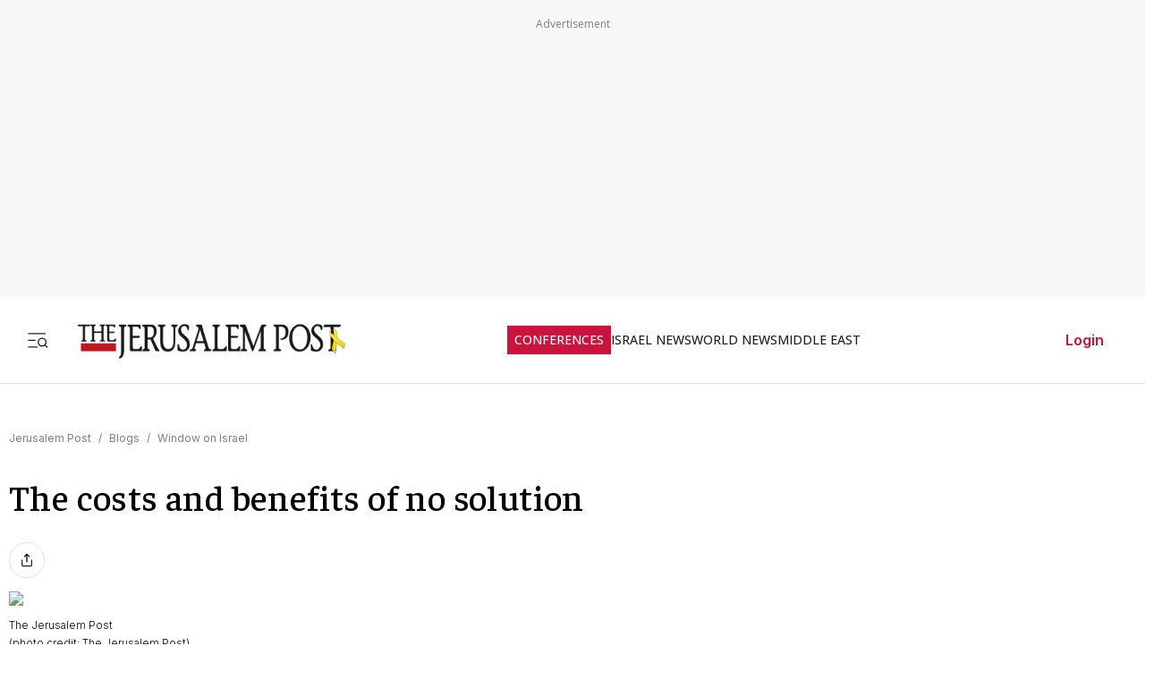

--- FILE ---
content_type: text/html; charset=utf-8
request_url: https://www.jpost.com/blogs/window-on-israel/the-costs-and-benefits-of-no-solution-363962
body_size: 72232
content:
<!DOCTYPE html><html lang="en" dir="ltr" class="__variable_844316 __variable_f367f3 __variable_3abb4d __variable_2fad4c __variable_0b92db __className_844316"><head><meta charSet="utf-8"/><meta name="viewport" content="width=device-width, initial-scale=1"/><link rel="preload" as="image" href="/assets/jp-logo.png" fetchPriority="high"/><link rel="preload" as="image" href="https://images.jpost.com/image/upload/f_auto,fl_lossy/q_auto/c_fill,g_faces:center,h_720,w_1280/700356" fetchPriority="high"/><link rel="stylesheet" href="/_next/static/css/e5ecf34a4f18835a.css" data-precedence="next"/><link rel="stylesheet" href="/_next/static/css/2cf830c57a7f934a.css" data-precedence="next"/><link rel="stylesheet" href="/_next/static/css/3883c05c0203ea91.css" data-precedence="next"/><link rel="preload" as="script" fetchPriority="low" href="/_next/static/chunks/webpack-d84c81f1a063693f.js"/><script src="/_next/static/chunks/fd9d1056-e313131d2619227f.js" async=""></script><script src="/_next/static/chunks/2117-345f9e87b892c3d8.js" async=""></script><script src="/_next/static/chunks/main-app-5294d1645fe5526e.js" async=""></script><script src="/_next/static/chunks/2972-934f707ca849c285.js" async=""></script><script src="/_next/static/chunks/3012-77294282b64b99ca.js" async=""></script><script src="/_next/static/chunks/5878-3b2acefa3ad623c1.js" async=""></script><script src="/_next/static/chunks/9434-34b68f5a514e55cc.js" async=""></script><script src="/_next/static/chunks/7973-b727357ca380978c.js" async=""></script><script src="/_next/static/chunks/7359-08706d28780cce95.js" async=""></script><script src="/_next/static/chunks/7386-a3f6e2316445d6b2.js" async=""></script><script src="/_next/static/chunks/2620-4cba287084aeebd4.js" async=""></script><script src="/_next/static/chunks/9122-d81c7670ec89fae6.js" async=""></script><script src="/_next/static/chunks/1086-341564f5c1b2aac7.js" async=""></script><script src="/_next/static/chunks/7305-3a3eab534551a490.js" async=""></script><script src="/_next/static/chunks/3540-ec6bf04f306577f3.js" async=""></script><script src="/_next/static/chunks/7221-66101bb639ecfecc.js" async=""></script><script src="/_next/static/chunks/9765-3dd86e28b28c9327.js" async=""></script><script src="/_next/static/chunks/8445-e1895eb82dd13038.js" async=""></script><script src="/_next/static/chunks/5818-6b523c6c1e6aa025.js" async=""></script><script src="/_next/static/chunks/app/(routes-without-sub-menu)/articles/article/%5BarticleId%5D/page-88737926c654452f.js" async=""></script><script src="/_next/static/chunks/app/layout-0aa3c1315ee3f2ef.js" async=""></script><script src="/_next/static/chunks/6307-bc9d27ed8f5e3ab2.js" async=""></script><script src="/_next/static/chunks/1686-82d075dc94dc8bd2.js" async=""></script><script src="/_next/static/chunks/app/error-d88608fb31342000.js" async=""></script><script src="/_next/static/chunks/app/(routes-without-mobile-headerbanner)/layout-d4cca7f1c090bcd0.js" async=""></script><link rel="preload" href="https://cdn.cookielaw.org/scripttemplates/otSDKStub.js?" as="script"/><link rel="preload" href="https://widgets.outbrain.com/outbrain.js" as="script"/><link rel="preload" href="https://btloader.com/tag?o=5119785225420800&amp;upapi=true" as="script"/><link rel="preload" href="https://www.googletagmanager.com/gtm.js?id=GTM-T4BJGTM" as="script"/><meta name="referrer" content="origin"/><link rel="icon" href="https://images.jpost.com/image/upload/f_auto,fl_lossy/Icons/PNG/jp-favicon-16.png" sizes="16x16"/><link rel="icon" href="https://images.jpost.com/image/upload/f_auto,fl_lossy/Icons/PNG/jp-favicon-32.png" sizes="32x32"/><link rel="shortcut icon" href="https://images.jpost.com/image/upload/f_auto,fl_lossy/Icons/PNG/jp-favicon-192.png" sizes="192x192"/><link rel="apple-touch-icon" href="https://images.jpost.com/image/upload/f_auto,fl_lossy/Icons/PNG/jp-favicon-180.png" sizes="180x180"/><link rel="preconnect" href="https://fonts.gstatic.com"/><title>The costs and benefits of no solution | The Jerusalem Post</title><meta name="robots" content="index, follow, max-image-preview:large, max-snippet:-1, max-video-preview:-1"/><meta name="fb:app_id" content="313311835670174"/><meta name="fb:pages" content="159050394216641"/><link rel="canonical" href="https://www.jpost.com/blogs/window-on-israel/the-costs-and-benefits-of-no-solution-363962"/><meta property="og:title" content="The costs and benefits of no solution | The Jerusalem Post"/><meta property="og:url" content="https://www.jpost.com/blogs/window-on-israel/the-costs-and-benefits-of-no-solution-363962"/><meta property="og:site_name" content="The Jerusalem Post | JPost.com"/><meta property="og:image" content="https://images.jpost.com/image/upload/f_auto,fl_lossy/q_auto/c_fill,g_faces:center,h_720,w_1280/700356"/><meta property="og:image:width" content="1280"/><meta property="og:image:height" content="720"/><meta property="og:type" content="article"/><meta name="twitter:card" content="summary_large_image"/><meta name="twitter:site" content="The Jerusalem Post"/><meta name="twitter:title" content="The costs and benefits of no solution"/><meta name="twitter:image" content="https://images.jpost.com/image/upload/f_auto,fl_lossy/q_auto/c_fill,g_faces:center,h_720,w_1280/700356"/><meta name="next-size-adjust"/><script>(self.__next_s=self.__next_s||[]).push([0,{"type":"application/ld+json","children":"{\"@type\":\"WebSite\",\"@context\":\"https://schema.org\",\"url\":\"https://www.jpost.com/\",\"name\":\"The Jerusalem Post\",\"description\":\"Israel's most-read English news website and best-selling English newspaper bringing breaking news, world news & middle east news.\",\"publisher\":{\"@type\":\"Organization\",\"@context\":\"https://schema.org\",\"url\":\"https://www.jpost.com/\",\"logo\":{\"@type\":\"ImageObject\",\"@id\":\"https://www.jpost.com//#/schema/logo/image/648455\",\"url\":\"/assets/jp-logo.png\",\"width\":\"300\",\"height\":\"60\",\"caption\":\"The Jerusalem Post\",\"contentUrl\":\"/assets/jp-logo.png\"},\"sameAs\":[\"https://en.wikipedia.org/wiki/The_Jerusalem_Post\",\"https://www.facebook.com/TheJerusalemPost/\",\"https://twitter.com/Jerusalem_Post\",\"https://www.instagram.com/thejerusalem_post/\",\"https://www.youtube.com/channel/UCLLLdCANnMAdMyrXdYbSlxg\",\"https://www.reddit.com/domain/jpost.com/\",\"https://www.linkedin.com/company/jerusalem-post\"]},\"potentialAction\":[{\"@type\":\"SearchAction\",\"target\":{\"@type\":\"EntryPoint\",\"urlTemplate\":\"https://www.jpost.com//jpost-search-page#/search;query={search_term_string}\"},\"query\":\"required name=search_term_string\"}],\"inLanguage\":\"en-US\"}","id":"json-ld-base-schema-0"}])</script><script>(self.__next_s=self.__next_s||[]).push([0,{"type":"application/ld+json","children":"{\"@context\":\"https://schema.org\",\"@type\":\"NewsMediaOrganization\",\"name\":\"The Jerusalem Post\",\"alternateName\":\"JPost\",\"url\":\"https://www.jpost.com/\",\"logo\":\"/assets/jp-logo.png\",\"sameAs\":[\"https://en.wikipedia.org/wiki/The_Jerusalem_Post\",\"https://www.facebook.com/TheJerusalemPost/\",\"https://twitter.com/Jerusalem_Post\",\"https://www.instagram.com/thejerusalem_post/\",\"https://www.youtube.com/channel/UCLLLdCANnMAdMyrXdYbSlxg\",\"https://www.reddit.com/domain/jpost.com/\",\"https://www.linkedin.com/company/jerusalem-post\"]}","id":"json-ld-base-schema-1"}])</script><script>(self.__next_s=self.__next_s||[]).push(["https://cdn.cookielaw.org/scripttemplates/otSDKStub.js?",{"data-domain-script":"698d81e3-0509-48c7-a961-e0a9d16db8a2","id":"cookies-script"}])</script><script>(self.__next_s=self.__next_s||[]).push([0,{"type":"text/javascript","children":"function OptanonWrapper() { }","id":"optanon-wrapper"}])</script><script src="/_next/static/chunks/polyfills-42372ed130431b0a.js" noModule=""></script></head><body><section class="main-banner-container "></section><header class="header-layout hamburger-close"><nav class="nav-controls-container"><section class="nav-controls-section"><button class="side-menu-toggle" aria-label="Toggle menu"><svg xmlns="http://www.w3.org/2000/svg" width="1em" height="1em" fill="none" viewBox="0 0 32 32"><path stroke="#212121" stroke-linecap="square" stroke-linejoin="round" stroke-width="1.8" d="M3 16.5h9M3 6.5h24M3 26.5h12M30 26.5l-3.106-3.106m1.662-4.116a5.778 5.778 0 1 1-11.556 0 5.778 5.778 0 0 1 11.556 0Z"></path></svg></button><a class="logo-link" target="_self" title="Jerusalem Post" href="/"><img alt="The Jerusalem Post - Israel News" title="The Jerusalem Post - Israel News" fetchPriority="high" width="300" height="60" decoding="async" data-nimg="1" class="img-fluid" style="color:transparent" src="/assets/jp-logo.png"/></a></section><ul class="nav-categories-container clean-list"><li class="nav-categories-item conf"><a class="nav-categories-link conf" target="_self" title="CONFERENCES" href="/conferences">CONFERENCES</a></li><li class="nav-categories-item "><a class="nav-categories-link " target="_self" title="ISRAEL NEWS" href="/israel-news">ISRAEL NEWS</a></li><li class="nav-categories-item "><a class="nav-categories-link " target="_self" title="WORLD NEWS" href="/international">WORLD NEWS</a></li><li class="nav-categories-item "><a class="nav-categories-link " target="_self" title="MIDDLE EAST" href="/middle-east">MIDDLE EAST</a></li><li class="nav-categories-item "><a class="nav-categories-link " target="_self" title="BUSINESS &amp; INNOVATION" href="/business-and-innovation">BUSINESS &amp; INNOVATION</a></li><li class="nav-categories-item "><a class="nav-categories-link " target="_blank" title="DEFENSE &amp; TECH" href="https://defense-and-tech.jpost.com/">DEFENSE &amp; TECH</a></li><li class="nav-categories-item "><a class="nav-categories-link " target="_self" title="OPINION" href="/opinion">OPINION</a></li><li class="nav-categories-item "><a class="nav-categories-link " target="_blank" title="JP STORE" href="https://store.jpost.com/">JP STORE</a></li></ul><section class="login-button-container visibility-hide"><button class="login-profile-button "><a class="login-link menu-section-controls-buttons-login" target="_self" href="/PayWalllogin?returnUrl=/blogs/window-on-israel/the-costs-and-benefits-of-no-solution-363962">Login</a></button></section></nav><nav class="header-hamburger-menu-container "><!--$--><section class="menu-section"><section class="menu-section-top-row"><section class="menu-section-search-bar"><input type="text" placeholder="Search" class="menu-section-search-bar-input" aria-label="Search input" value=""/><button class="menu-section-search-bar-button" aria-label="Search"><svg xmlns="http://www.w3.org/2000/svg" width="1em" height="1em" fill="none" viewBox="0 0 15 16"><path stroke="#7F7F7F" stroke-linecap="square" stroke-linejoin="round" stroke-width="1.3" d="m14 14.5-3.106-3.106m1.662-4.116A5.778 5.778 0 1 1 1 7.278a5.778 5.778 0 0 1 11.556 0Z"></path></svg></button></section><button class="menu-section-controls-accessibility" aria-label="Accessibility"><svg xmlns="http://www.w3.org/2000/svg" width="1em" height="1em" fill="none" viewBox="0 0 24 24"><path stroke="#CB133E" stroke-linecap="round" stroke-linejoin="round" stroke-width="2" d="M16 5a1 1 0 1 0 0-2 1 1 0 0 0 0 2M18 19l1-7-6 1M5 8l3-3 5.5 3-2.36 3.5M4.24 14.5a5 5 0 0 0 6.88 6"></path><path stroke="#CB133E" stroke-linecap="round" stroke-linejoin="round" stroke-width="2" d="M13.76 17.5a5 5 0 0 0-6.88-6"></path></svg></button></section><section class="menu-section-controls"><section class="menu-section-controls-buttons"><a class="login-link menu-section-controls-buttons-login" target="_self" href="/PayWalllogin?returnUrl=/blogs/window-on-israel/the-costs-and-benefits-of-no-solution-363962">Login</a><a class="menu-section-controls-buttons-subscribe" target="_self" href="https://payments.jpost.com/paywall/paywallpersonaldetails">Subscribe</a></section></section></section><!--/$--><!--$--><section class="side-menu"><ul class="side-menu-list clean-list"><li class="menu-item "><a class="menu-title" target="_self" href="/magazineprint/digitallibrary">JPOST DIGITAL LIBRARY</a></li><li class="menu-item "><a class="menu-title" target="_self" href="/">HOME PAGE</a></li><li class="menu-item "><a class="menu-title" target="_self" href="/jerusalem-report">THE JERUSALEM REPORT</a></li><li class="menu-item "><a class="menu-title" target="_self" href="https://defense-and-tech.jpost.com/">DEFENSE &amp; TECH</a></li><li class="menu-item "><a class="menu-title" target="_self" href="/opinion">OPINION</a></li><li class="menu-item "><div class="menu-title" aria-expanded="false"><span class="menu-label">BUSINESS &amp; INNOVATION</span><span class="arrow " role="button" tabindex="0"><svg xmlns="http://www.w3.org/2000/svg" width="1em" height="1em" fill="none" viewBox="0 0 16 16"><path stroke="#CB133E" stroke-linecap="round" stroke-linejoin="round" stroke-width="1.7" d="m5.335 13.333 5.333-5.334-5.333-5.333"></path></svg></span></div></li><li class="menu-item "><div class="menu-title" aria-expanded="false"><span class="menu-label">JERUSALEM POST EN ESPANOL</span><span class="arrow " role="button" tabindex="0"><svg xmlns="http://www.w3.org/2000/svg" width="1em" height="1em" fill="none" viewBox="0 0 16 16"><path stroke="#CB133E" stroke-linecap="round" stroke-linejoin="round" stroke-width="1.7" d="m5.335 13.333 5.333-5.334-5.333-5.333"></path></svg></span></div></li><li class="menu-item "><a class="menu-title" target="_blank" href="https://realestate.jpost.com/">REAL ESTATE LISTINGS</a></li><li class="menu-item "><a class="menu-title" target="_self" href="/aliyah">ALIYAH</a></li><li class="menu-item "><a class="menu-title" target="_self" href="/conferences">JERUSALEM POST CONFERENCE</a></li><li class="menu-item "><div class="menu-title" aria-expanded="false"><span class="menu-label">PREMIUM</span><span class="arrow " role="button" tabindex="0"><svg xmlns="http://www.w3.org/2000/svg" width="1em" height="1em" fill="none" viewBox="0 0 16 16"><path stroke="#CB133E" stroke-linecap="round" stroke-linejoin="round" stroke-width="1.7" d="m5.335 13.333 5.333-5.334-5.333-5.333"></path></svg></span></div></li><li class="menu-item "><a class="menu-title" target="_blank" href="https://store.jpost.com/">JP STORE</a></li><li class="menu-item "><span class="menu-title category-label">Categories</span></li><li class="menu-item "><div class="menu-title" aria-expanded="false"><span class="menu-label">ISRAEL NEWS</span><span class="arrow " role="button" tabindex="0"><svg xmlns="http://www.w3.org/2000/svg" width="1em" height="1em" fill="none" viewBox="0 0 16 16"><path stroke="#CB133E" stroke-linecap="round" stroke-linejoin="round" stroke-width="1.7" d="m5.335 13.333 5.333-5.334-5.333-5.333"></path></svg></span></div></li><li class="menu-item "><div class="menu-title" aria-expanded="false"><span class="menu-label">WORLD NEWS</span><span class="arrow " role="button" tabindex="0"><svg xmlns="http://www.w3.org/2000/svg" width="1em" height="1em" fill="none" viewBox="0 0 16 16"><path stroke="#CB133E" stroke-linecap="round" stroke-linejoin="round" stroke-width="1.7" d="m5.335 13.333 5.333-5.334-5.333-5.333"></path></svg></span></div></li><li class="menu-item "><div class="menu-title" aria-expanded="false"><span class="menu-label">MIDDLE EAST</span><span class="arrow " role="button" tabindex="0"><svg xmlns="http://www.w3.org/2000/svg" width="1em" height="1em" fill="none" viewBox="0 0 16 16"><path stroke="#CB133E" stroke-linecap="round" stroke-linejoin="round" stroke-width="1.7" d="m5.335 13.333 5.333-5.334-5.333-5.333"></path></svg></span></div></li><li class="menu-item "><div class="menu-title" aria-expanded="false"><span class="menu-label">ARAB ISRAELI CONFLICT</span><span class="arrow " role="button" tabindex="0"><svg xmlns="http://www.w3.org/2000/svg" width="1em" height="1em" fill="none" viewBox="0 0 16 16"><path stroke="#CB133E" stroke-linecap="round" stroke-linejoin="round" stroke-width="1.7" d="m5.335 13.333 5.333-5.334-5.333-5.333"></path></svg></span></div></li><li class="menu-item "><a class="menu-title" target="_self" href="/american-politics">US POLITICS</a></li><li class="menu-item "><div class="menu-title" aria-expanded="false"><span class="menu-label">DIASPORA</span><span class="arrow " role="button" tabindex="0"><svg xmlns="http://www.w3.org/2000/svg" width="1em" height="1em" fill="none" viewBox="0 0 16 16"><path stroke="#CB133E" stroke-linecap="round" stroke-linejoin="round" stroke-width="1.7" d="m5.335 13.333 5.333-5.334-5.333-5.333"></path></svg></span></div></li><li class="menu-item "><a class="menu-title" target="_self" href="/opinion">OPINION</a></li><li class="menu-item "><div class="menu-title" aria-expanded="false"><span class="menu-label">PODCAST</span><span class="arrow " role="button" tabindex="0"><svg xmlns="http://www.w3.org/2000/svg" width="1em" height="1em" fill="none" viewBox="0 0 16 16"><path stroke="#CB133E" stroke-linecap="round" stroke-linejoin="round" stroke-width="1.7" d="m5.335 13.333 5.333-5.334-5.333-5.333"></path></svg></span></div></li><li class="menu-item "><div class="menu-title" aria-expanded="false"><span class="menu-label">JUDAISM</span><span class="arrow " role="button" tabindex="0"><svg xmlns="http://www.w3.org/2000/svg" width="1em" height="1em" fill="none" viewBox="0 0 16 16"><path stroke="#CB133E" stroke-linecap="round" stroke-linejoin="round" stroke-width="1.7" d="m5.335 13.333 5.333-5.334-5.333-5.333"></path></svg></span></div></li><li class="menu-item "><a class="menu-title" target="_self" href="/kabbalah">KABBALAH</a></li><li class="menu-item "><div class="menu-title" aria-expanded="false"><span class="menu-label">CHRISTIAN WORLD</span><span class="arrow " role="button" tabindex="0"><svg xmlns="http://www.w3.org/2000/svg" width="1em" height="1em" fill="none" viewBox="0 0 16 16"><path stroke="#CB133E" stroke-linecap="round" stroke-linejoin="round" stroke-width="1.7" d="m5.335 13.333 5.333-5.334-5.333-5.333"></path></svg></span></div></li><li class="menu-item "><div class="menu-title" aria-expanded="false"><span class="menu-label">HEALTH &amp; WELLNESS</span><span class="arrow " role="button" tabindex="0"><svg xmlns="http://www.w3.org/2000/svg" width="1em" height="1em" fill="none" viewBox="0 0 16 16"><path stroke="#CB133E" stroke-linecap="round" stroke-linejoin="round" stroke-width="1.7" d="m5.335 13.333 5.333-5.334-5.333-5.333"></path></svg></span></div></li><li class="menu-item "><a class="menu-title" target="_self" href="/science">SCIENCE</a></li><li class="menu-item "><a class="menu-title" target="_self" href="/law">LAW</a></li><li class="menu-item "><div class="menu-title" aria-expanded="false"><span class="menu-label">ARCHAEOLOGY</span><span class="arrow " role="button" tabindex="0"><svg xmlns="http://www.w3.org/2000/svg" width="1em" height="1em" fill="none" viewBox="0 0 16 16"><path stroke="#CB133E" stroke-linecap="round" stroke-linejoin="round" stroke-width="1.7" d="m5.335 13.333 5.333-5.334-5.333-5.333"></path></svg></span></div></li><li class="menu-item "><a class="menu-title" target="_self" href="/omg">OMG</a></li><li class="menu-item "><a class="menu-title" target="_self" href="/environment-and-climate-change">ENVIRONMENT &amp; CLIMATE CHANGE</a></li><li class="menu-item "><a class="menu-title" target="_self" href="/food-recipes">FOOD &amp; RECIPES</a></li><li class="menu-item "><a class="menu-title" target="_self" href="/history">HISTORY</a></li></ul><ul class="side-menu-list clean-list"><li class="menu-item"><a class="menu-title footer" target="_parent" href="/special-content">SPONSORED CONTENT</a></li><li class="menu-item"><a class="menu-title footer" target="_parent" href="/advertise">ADVERTISE WITH US</a></li><li class="menu-item"><a class="menu-title footer" target="_parent" href="/landedpages/termsofservice.aspx">TERMS OF USE</a></li><li class="menu-item"><a class="menu-title footer" target="_parent" href="/landedpages/privacypolicy.aspx">PRIVACY POLICY</a></li><li class="menu-item"><a class="menu-title footer" target="_parent" href="/contactus">CONTACT US</a></li><li class="menu-item"><a class="menu-title footer" target="_parent" href="/customer-service/cancel-subscription">CANCEL SUBSCRIPTION</a></li><li class="menu-item"><a class="menu-title footer" target="_parent" href="/customer-service">CUSTOMER SERVICE</a></li><li class="menu-item"><a class="menu-title footer" target="_parent" href="/landedpages/aboutus.aspx">ABOUT US</a></li></ul></section><!--/$--></nav></header><section class="header-overlay"></section><main class="main-layout"><section class="main-page"><script>(self.__next_s=self.__next_s||[]).push([0,{"type":"application/ld+json","children":"{\"@context\":\"https://schema.org\",\"@type\":\"NewsArticle\",\"headline\":\"The costs and benefits of no solution\",\"image\":[{\"@type\":\"ImageObject\",\"@id\":\"700356\",\"url\":\"https://images.jpost.com/image/upload/f_auto,fl_lossy/q_auto/c_fill,g_faces:center,h_720,w_1280/700356\",\"width\":\"1280\",\"height\":\"720\",\"caption\":\"The Jerusalem Post\",\"contentUrl\":\"https://images.jpost.com/image/upload/f_auto,fl_lossy/q_auto/c_fill,g_faces:center,h_720,w_1280/700356\"}],\"datePublished\":\"2014-03-01T15:57:00.000+00:00\",\"dateModified\":\"1-01-01T00:00:00.000+00:00\",\"author\":[{\"@type\":\"Person\",\"@context\":\"https://schema.org\",\"name\":\"IRA SHARKANSKY\",\"url\":\"/blogger/ira-sharkansky\",\"worksFor\":{\"@type\":\"Organization\",\"name\":\"The Jerusalem Post\"}}],\"publisher\":{\"@context\":\"https://schema.org\",\"@type\":\"NewsMediaOrganization\",\"name\":\"The Jerusalem Post\",\"alternateName\":\"JPost\",\"url\":\"https://www.jpost.com/\",\"logo\":\"/assets/jp-logo.png\",\"sameAs\":[\"https://en.wikipedia.org/wiki/The_Jerusalem_Post\",\"https://www.facebook.com/TheJerusalemPost/\",\"https://twitter.com/Jerusalem_Post\",\"https://www.instagram.com/thejerusalem_post/\",\"https://www.youtube.com/channel/UCLLLdCANnMAdMyrXdYbSlxg\",\"https://www.reddit.com/domain/jpost.com/\",\"https://www.linkedin.com/company/jerusalem-post\"]},\"description\":\"\",\"mainEntityOfPage\":\"/blogs/window-on-israel/the-costs-and-benefits-of-no-solution-363962\",\"articleSection\":[\"Window on Israel\"],\"isAccessibleForFree\":true,\"articleBody\":\" \\r\\nGuess what?\\r\\n \\r\\nThere is another proposal for solving Israel''s problem with the Palestinians.\\r\\n \\r\\n\\r\\nMichael Oren, recently Israeli Ambassador to the US, has proposed that Israel recognize the impossibility of reaching a deal with the Palestinians, define its borders, withdraw from the rest of the West Bank, and hope for the best\\r\\n \\r\\nOren was trashed by the hosts of a popular discussion program for not being at all sure that the international community would accept something the Palestinians would be likely to reject.\\r\\n \\r\\nAll this suggests that the end of Oren''s  ambassadorship came not so much as due to his own decision as that of the Prime Minister.\\r\\n \\r\\nPut the idea into the file--more properly the library--of other proposals that have been offered over the course of five or ten decades, depending on when you start the counting, then go ahead and do what you planned for the rest of the day.\\r\\n \\r\\nIt seems better to recognize that no deal is possible, and leave it at that.\\r\\n \\r\\nWe don''t know what Kerry is proposing, only that he feels he has the keyץ\\r\\n \\r\\nLatest coming out of the Kerry initiative are reports that Kerry offered Abbas the Jerusalem neighborhood of Beit Hanina for the Palestinian capital, and Abbas rejected it out of hand. He wants a lot more than the up-scale Palestinian neighborhood in the north of the city, bordering the outskirts of Ramallah. He also changed what had been his willingness to accept a de-militarized Palestine, relying for internal security on a beefed-up police. Now he wants a full scale army.\\r\\n \\r\\nWhat we are left with is the status quo, an admittedly fluid and imperfect accommodation between Israeli and Palestinians, which requires a high tolerance for ambiguity. \\r\\n \\r\\nIn our most optimistic moments, we can express the Judaic epigram that it is forbidden to rush the Messiah. He, She, or It will come when ready.\\r\\n \\r\\nThe Israeli left is fond of saying that everyone knows the solution, and no one but them has the guts to do it.\\r\\n \\r\\nHowever, they have been at the top of Israel''s government, or at least a part of it for much of Israel''s history, and they were never able to do it.\\r\\n \\r\\nRecently they haven''t gotten the votes of a population that seems to have given up on the idea of a solution, so the left is out there in the weeds complaining about those who have gotten the votes.\\r\\n \\r\\nIf we''ve tried without success for decades, it seems appropriate to admit that there is no solution\\r\\n \\r\\nHow we got here? is a question that provokes more argument than agreement.\\r\\n \\r\\nAmong the candidates:\\r\\n\\r\\n\\r\\n    Arab intrasegence\\r\\n    Jewish insistence\\r\\n    The religious traditions and norms of each, which themselves are open to considerable dispute, but proclaim among other things that territory or rights are inherently Jewish or Muslim, and cannot be compromised\\r\\n    The blundering of various Arabs, Israelis, and others who have promoted one or another idea, up to and including John Kerry\\r\\n    Rivalries within Arab and Israeli camps that have prevented each side reaching united postures capable of being negotiated\\r\\n\\r\\n\\r\\nMeanwhile Israelis and Arabs, some of whom describe themselves as Palestinians, Israeli Arabs, or Palestinians with Israeli citizenship live, give birth, age, die, and leave their children to wrestle with one another over their acceptance or intolerance for the status quo.\\r\\n \\r\\nEach self-proclaimed prophet, whether John Kerry, Michael Oren, Ehud Olmert, or anyone picked out of the Labor-Meretz crowd claims to know what must be done, but fails if given a chance to try.\\r\\n \\r\\nPalestinians claiming to be national leaders would rather dither among themselves, threaten catastrophe,  travel the world, hear nice words and get good meals from national leaders, and go the UN General Assembly, but can''t overcome internal bickering and Israeli power.\\r\\n \\r\\nOutsiders'' meddling makes things worse. It may be good for one''s ego or political standing, but produces frustration among Israelis and Palestinians, and provides incentives to extremism.\\r\\n \\r\\nCurrently we are seeing an uptick in violence that may be traced to both Israeli and Palestinian suspicions about Kerry. Right wing Members of Knesset felt a need to demand that Israel proclaim its sovereignty over the Temple Mount. That effort, known to be both superfluous and a failure in the Knesset from the get-go, provoked a verbal outburst from the Jordanian Parliament and a surge in behalf of al Aqsa with stone throwing, Molotov Cocktails, and protest marches in East Jerusalem and throughout the West Bank. \\r\\n \\r\\nSmall steps, taken by those below the level of those getting headlines, have contributed to improvements in  accommodation.\\r\\n \\r\\nMost notable is the training of Palestinian security personnel, financed by the US and carried out by Jordanian personnel, done in the shadow of the destruction produced by Israel in response to the last wave of Palestinian violence. \\r\\n \\r\\nSome of the newly trained police have gone bad, and participated in terror attacks against Israeli civilians. For the most part, however, they have cooperated with Israeli security personnel, and have added to the quality of Palestinian life by reducing the threat of violence by criminal gangs within Palestinian communities. \\r\\n \\r\\nSeveral other actions by the US and other foreign governments concerned with us have helped to keep a lid on things.\\r\\n \\r\\nMoney going to the Palestinian Authority has paid the salaries of an inflated bureaucracy, meant to funnel living wages to a large part of the population, without bothering with meaningful taxation. \\r\\n \\r\\nUnknown portions of the foreign money go to keep happy those at the top of Palestinian politics, via payments siphoned to personal accounts. There are also jobs for relatives and monopolistic licenses for the import of branded consumer goods. \\r\\n \\r\\nIsrael cooperates by not pressing the Palestinian Authority for payment in exchange for electricity and water, while Palestinians and their Israeli friends criticize Israel for insufficient generosity on such matters.\\r\\n \\r\\nAmong the unresolved problems are a failure of Palestinians to carry through with water and sewage treatment programs despite offers of funding.\\r\\n \\r\\nPerhaps the administration of such projects is beyond the concern of leaders who thrive on issues bringing higher visibility. Or maybe they hope that the stink and disease will add to the sympathy for Palestinians.\\r\\n \\r\\nAnd we should not overlook some the benefits of the unresolved status quo. It allows widespread condemnation of Israel throughout the Islamic world, by a number of governments that allow business deals and other quiet cooperation with Israelis. Repressive governments do a bit to quiet their restive crowds by braying about Palestinian misery at the hands of the Jews, proclaiming their own commitments to their Palestinian brothers, but usually failing to actually transfer the financial contributions they promise.\\r\\n \\r\\nAnd in the spirit of fairness, we must also admit that the constant threat of unrest serves Israelis, overseas Jews, and Jewish organizations--some of them with great prestige--that compete for our contributions and purchases at their on-line stores on the basis of claims to be protecting us from adversaries.\\r\\n\\r\\n \\r\\n\\r\\n\\r\\n \\r\\n\\r\\n\\r\\n\",\"keywords\":[\"\"]}","id":"json-ld-schema-363962"}])</script><script>(self.__next_s=self.__next_s||[]).push([0,{"type":"application/ld+json","children":"{\"@type\":\"BreadcrumbList\",\"@context\":\"https://schema.org\",\"@id\":\"https://www.jpost.com/\",\"itemListElement\":[{\"@type\":\"ListItem\",\"position\":1,\"name\":\"Jerusalem Post\",\"item\":\"https://www.jpost.com/\"},{\"@type\":\"ListItem\",\"position\":2,\"name\":\"Blogs\",\"item\":\"https://www.jpost.com/blogs\"},{\"@type\":\"ListItem\",\"position\":3,\"name\":\"Window on Israel\",\"item\":\"https://www.jpost.com/\"}]}","id":"json-ld-schema-breadcrumbs-363962"}])</script><script id="app-variables" type="application/ld+json">{"articleID":363962,"termID":0,"catID":50,"subCatID":143,"sitePageID":0,"expertID":0}</script><section class="article-page-wrap"><nav class="breadcrumbs-wrap mb-1 article-page-breadcrumbs"><span><a class="color-gray" target="_self" href="/">Jerusalem Post</a><span class="color-gray me-05 ms-05">/</span></span><span><a class="color-gray" target="_self" href="/blogs">Blogs</a><span class="color-gray me-05 ms-05">/</span></span><span><a class="color-gray" target="_self" href="/">Window on Israel</a></span></nav><article><section class="article-page-titles"><h1 class="article-main-title">The costs and benefits of no solution</h1></section><section class="article-Buttons-wrapper"><section><section class="flex flex-row article-buttons-wrap"><section class="article-button-section"><button type="button" class="btn btn-none  btn-icon article-button is-disabled" aria-disabled="true" tabindex="-1" title="Share"><section class="article-icon"><svg xmlns="http://www.w3.org/2000/svg" width="16" height="16" fill="none" viewBox="0 0 16 16"><path stroke="#212121" stroke-linecap="round" stroke-linejoin="round" stroke-width="1.333" d="M2.668 8v5.333a1.333 1.333 0 0 0 1.333 1.334h8a1.333 1.333 0 0 0 1.334-1.334V8M10.665 4 8 1.335 5.332 4.001M8 1.334v8.667"></path></svg></section></button></section></section><section class="full-width hidden"></section></section></section><section class="image-container full-width m-auto"><figure class="image-wrapper full-width"><img alt="The Jerusalem Post" title="The Jerusalem Post" fetchPriority="high" width="1280" height="720" decoding="async" data-nimg="1" class="img-fluid full-width" style="color:transparent" src="https://images.jpost.com/image/upload/f_auto,fl_lossy/q_auto/c_fill,g_faces:center,h_720,w_1280/700356"/></figure><section class="image-credit"><section>The Jerusalem Post</section><section>(<!-- -->photo credit<!-- -->: <span>The Jerusalem Post</span>)</section></section></section></article><section class="article-page-layout"><section class="article-page-content"><article><section class="article-body article-body-width"><section class="article-info"><section><span class="reporters"><span class="reporters-preposition">By</span><span><a class="reporter-name-channel" target="_self" href="/Blogger/Ira-Sharkansky">IRA SHARKANSKY</a></span></span></section><section class="publish-date"><time dateTime="2014-03-01T15:57:00">MARCH 1, 2014 15:57</time></section></section><div class="article-body-skeleton"><svg aria-labelledby="article-skel-363962-aria" role="img" width="100%" height="700" viewBox="0 0 800 700"><title id="article-skel-363962-aria">Loading...</title><rect role="presentation" x="0" y="0" width="100%" height="100%" clip-path="url(#article-skel-363962-diff)" style="fill:url(#article-skel-363962-animated-diff)"></rect><defs><clipPath id="article-skel-363962-diff"><rect x="0" y="10" rx="4" ry="4" width="70%" height="20"></rect><rect x="0" y="40" rx="3" ry="3" width="100%" height="10"></rect><rect x="0" y="60" rx="3" ry="3" width="95%" height="10"></rect><rect x="0" y="80" rx="3" ry="3" width="98%" height="10"></rect><rect x="0" y="100" rx="3" ry="3" width="90%" height="10"></rect><rect x="0" y="120" rx="3" ry="3" width="96%" height="10"></rect><rect x="0" y="140" rx="3" ry="3" width="100%" height="10"></rect><rect x="0" y="200" rx="4" ry="4" width="70%" height="20"></rect><rect x="0" y="220" rx="3" ry="3" width="90%" height="10"></rect><rect x="0" y="240" rx="3" ry="3" width="96%" height="10"></rect><rect x="0" y="260" rx="3" ry="3" width="100%" height="10"></rect><rect x="0" y="280" rx="3" ry="3" width="95%" height="10"></rect><rect x="0" y="300" rx="3" ry="3" width="100%" height="10"></rect><rect x="0" y="320" rx="3" ry="3" width="98%" height="10"></rect><rect x="0" y="400" rx="4" ry="4" width="70%" height="20"></rect><rect x="0" y="420" rx="3" ry="3" width="90%" height="10"></rect><rect x="0" y="440" rx="3" ry="3" width="96%" height="10"></rect><rect x="0" y="460" rx="3" ry="3" width="100%" height="10"></rect><rect x="0" y="480" rx="3" ry="3" width="96%" height="10"></rect><rect x="0" y="500" rx="3" ry="3" width="100%" height="10"></rect></clipPath><linearGradient id="article-skel-363962-animated-diff" gradientTransform="translate(-2 0)"><stop offset="0%" stop-color="#f3f3f3" stop-opacity="1"></stop><stop offset="50%" stop-color="#ecebeb" stop-opacity="1"></stop><stop offset="100%" stop-color="#f3f3f3" stop-opacity="1"></stop><animateTransform attributeName="gradientTransform" type="translate" values="-2 0; 0 0; 2 0" dur="1.5s" repeatCount="indefinite"></animateTransform></linearGradient></defs></svg></div></section></article><section><section class="footer-content-1"><hr class="full-width hr-line-black " style="height:1px"/></section><section><section class="hide-for-premium for-device-all"></section><section class="hide-for-premium for-device-all"><hr class="full-width hr-line-black mt-2" style="height:1px"/></section><!--$!--><template data-dgst="BAILOUT_TO_CLIENT_SIDE_RENDERING"></template><div class="comments-section"></div><!--/$--></section></section></section><aside class="sidebar-page-content"><section class="article-sidebar-inner"><section class="articles-top-story-wrap"><section class="articles-top-story-main-title-opinion">Top Stories</section><section class="top-story-block"><section class="image-headline-card"><a class="image-headline-card-link" target="_self" href="/opinion/article-883414"><img alt="MK Boaz Bismuth seen with haredi MKs and Aliyah and Integration Minister Ofir Sofer in the Knesset, Jerusalem, January 14, 2026." title="MK Boaz Bismuth seen with haredi MKs and Aliyah and Integration Minister Ofir Sofer in the Knesset, Jerusalem, January 14, 2026." loading="lazy" width="300" height="200" decoding="async" data-nimg="1" class="image-headline-card-img" style="color:transparent" src="https://images.jpost.com/image/upload/f_auto,fl_lossy/q_auto/c_fill,g_faces:center,h_448,w_632/701916"/><section class="image-headline-card-title">Israel’s unity at stake over unfair conscription system</section></a><span class="emphasis " data-bg-color="true" style="--emphasis-bg-color:#212121;--emphasis-text-color:#FFFFFF">EDITORIAL</span></section></section><section class="top-story-block"><section class="articles-top-story-item"><section class="articles-top-story-section-flex"><div style="width:100%"><a target="_self" href="/middle-east/iran-news/article-883422"><span class="articles-top-story-title-item">Iran temporarily closes airspace with US attack &#x27;imminent&#x27;</span></a></div></section></section></section><section class="top-story-block"><section class="articles-top-story-item"><section class="articles-top-story-section-flex"><div style="width:100%"><a target="_self" href="/middle-east/article-883424"><span class="articles-top-story-title-item">US to discuss demilitarization, amnesty with Hamas, Israel</span></a></div></section></section></section><section class="top-story-block"><section class="horizontal-card-pair"><section class="horizontal-card"><a target="_self" href="/middle-east/iran-news/article-883432"><img alt="US President Donald Trump speaks at the Detroit Economic Club in Detroit, Michigan, US, January 13, 2026." title="US President Donald Trump speaks at the Detroit Economic Club in Detroit, Michigan, US, January 13, 2026." loading="lazy" width="140" height="90" decoding="async" data-nimg="1" class="horizontal-card-img" style="color:transparent" src="https://images.jpost.com/image/upload/f_auto,fl_lossy/q_auto/c_fill,g_faces:center,h_448,w_632/701947"/><h3 class="horizontal-card-title">Trump would want US strikes in Iran to be decisive</h3></a><span class="emphasis " data-bg-color="true" style="--emphasis-bg-color:#212121;--emphasis-text-color:#FFFFFF">REPORT</span></section><section class="horizontal-card"><a target="_self" href="/israel-news/defense-news/article-883433"><img alt="LEBANESE FOREIGN MINISTER Youssef Rajji attends a press conference during his Syrian couterpart Asaad Al-Shibani&#x27;s first official visit since the fall of Bashar al-Assad, at the foreign ministry in Beirut, Lebanon, October 10, 2025." title="LEBANESE FOREIGN MINISTER Youssef Rajji attends a press conference during his Syrian couterpart Asaad Al-Shibani&#x27;s first official visit since the fall of Bashar al-Assad, at the foreign ministry in Beirut, Lebanon, October 10, 2025." loading="lazy" width="140" height="90" decoding="async" data-nimg="1" class="horizontal-card-img" style="color:transparent" src="https://images.jpost.com/image/upload/f_auto,fl_lossy/q_auto/c_fill,g_faces:center,h_448,w_632/701949"/><h3 class="horizontal-card-title">Lebanese Foreign Minister claims Israel has right to attack</h3></a></section></section></section><section class="top-story-block"><section class="articles-top-story-item"><section class="articles-top-story-section-flex"><div style="width:100%"><a target="_self" href="/israel-news/defense-news/article-883425"><span class="articles-top-story-title-item">US Embassy issues warning to citizens visiting Israel</span></a></div></section></section></section><section class="top-story-block no-border"><section class="articles-top-story-item"><section class="articles-top-story-section-flex"><div style="width:100%"><a target="_self" href="/diaspora/antisemitism/article-883429"><span class="articles-top-story-title-item">Jackson synagogue arsonist unconnected to pro-Palestinians</span></a></div></section></section></section></section><div class="sticky-sentinel"></div><section class="sticky-sidebar-wrapper"><div></div></section></section></aside></section></section></section></main><footer class="footer-layout"><section class="footer-top"><section class="footer-top-container"><section class="footer-top-container-image-wrapper"><img alt="The Jerusalem Post - Israel News" title="The Jerusalem Post - Israel News" loading="lazy" width="240" height="32" decoding="async" data-nimg="1" class="footer-top-container-image-wrapper-image" style="color:transparent" src="https://images.jpost.com/image/upload/245904"/></section><section class="footer-top-container-social-icons-wrapper"><section class="footer-top-container-social-icons-wrapper-icon"><a class="social-icon" target="_blank" rel="noreferrer" title="jpost x" href="https://x.com/Jerusalem_Post"><svg xmlns="http://www.w3.org/2000/svg" width="32" height="32" fill="none" viewBox="0 0 32 32" class="twitter" aria-label="Twitter"><path fill="#212121" d="M24.435 2.538h4.498L19.106 13.77l11.56 15.284h-9.051l-7.09-9.27-8.112 9.27h-4.5l10.51-12.013L1.333 2.537h9.282l6.408 8.473zM22.856 26.36h2.493L9.26 5.09H6.586z"></path></svg></a></section><section class="footer-top-container-social-icons-wrapper-icon"><a class="social-icon" target="_blank" rel="noreferrer" title="jpost facebook" href="https://www.facebook.com/TheJerusalemPost"><svg xmlns="http://www.w3.org/2000/svg" width="32" height="32" fill="none" viewBox="0 0 32 32" class="facebook" aria-label="Facebook"><g clip-path="url(#facebookIcon_svg__a)"><path fill="#212121" d="M16 0C7.164 0 0 7.164 0 16c0 7.503 5.166 13.8 12.135 15.529v-10.64h-3.3V16h3.3v-2.107c0-5.446 2.465-7.97 7.811-7.97 1.014 0 2.763.2 3.479.398v4.432c-.378-.04-1.034-.06-1.849-.06-2.623 0-3.637.994-3.637 3.578V16h5.226l-.898 4.89H17.94v10.993C25.862 30.926 32.001 24.18 32.001 16 32 7.164 24.837 0 16 0"></path></g><defs><clipPath id="facebookIcon_svg__a"><path fill="#fff" d="M0 0h32v32H0z"></path></clipPath></defs></svg></a></section><section class="footer-top-container-social-icons-wrapper-icon"><a class="social-icon" target="_blank" rel="noreferrer" title="jpost youtube" href="https://www.youtube.com/channel/UCLLLdCANnMAdMyrXdYbSlxg"><svg xmlns="http://www.w3.org/2000/svg" width="32" height="32" viewBox="0 0 32 32" class="youtube" aria-label="Youtube"><path fill="#111" d="M1.9 7.1C.1 8.9-.2 10.1.2 16.5.7 26.9.8 27 15.6 27c11.3 0 12.6-.2 14.5-2.1 1.8-1.8 2.1-3 1.7-9.4C31.3 5.1 31.2 5 16.4 5 5.1 5 3.8 5.2 1.9 7.1m16 6.8 3.3 1.8-3.6 2.1C15.5 19 13.7 20 13.4 20c-.2 0-.4-1.8-.4-4 0-4.5.2-4.6 4.9-2.1"></path></svg></a></section><section class="footer-top-container-social-icons-wrapper-icon"><a class="social-icon" target="_blank" rel="noreferrer" title="jpost telegram" href="https://t.me/The_Jerusalem_Post"><svg xmlns="http://www.w3.org/2000/svg" width="32" height="32" viewBox="0 0 32 32" class="telegram" aria-label="Telegram"><path d="M9.5 1.6c-4.6 2.4-6.3 4.3-8.1 9-3.2 8.4.6 16.7 9.1 19.9 8.5 3.3 16.8-.5 20-9 3.1-8.1-.1-16-7.9-19.6-5-2.3-9.2-2.4-13.1-.3M23.2 11c.3 1.8-1.5 12.1-2.3 12.5-1.1.7-6.9-2.6-6.9-3.9 0-.5 1-2.1 2.3-3.5l2.2-2.4-3.6 2.1C11.3 18 6 18.8 6 17.1c0-1 14-7.1 15.8-6.8.7.1 1.3.4 1.4.7"></path></svg></a></section><section class="footer-top-container-social-icons-wrapper-icon"><a class="social-icon" target="_blank" rel="noreferrer" title="jpost instagram" href="https://www.instagram.com/thejerusalem_post/"><svg xmlns="http://www.w3.org/2000/svg" width="32" height="32" fill="none" viewBox="0 0 32 32" class="instagram" aria-label="Instagram"><g fill="#212121" clip-path="url(#instegramIcon_svg__a)"><path d="M16 2.881c4.275 0 4.781.019 6.462.094 1.563.069 2.407.331 2.97.55a4.95 4.95 0 0 1 1.837 1.194 4.9 4.9 0 0 1 1.194 1.837c.218.563.48 1.413.55 2.969.074 1.688.093 2.194.093 6.463 0 4.275-.019 4.78-.094 6.462-.068 1.563-.33 2.406-.55 2.969a4.95 4.95 0 0 1-1.193 1.837 4.9 4.9 0 0 1-1.838 1.194c-.562.219-1.412.481-2.969.55-1.687.075-2.193.094-6.462.094-4.275 0-4.781-.019-6.462-.094-1.563-.069-2.407-.331-2.97-.55a4.95 4.95 0 0 1-1.837-1.194 4.9 4.9 0 0 1-1.193-1.837c-.22-.563-.482-1.413-.55-2.969-.075-1.687-.094-2.194-.094-6.462 0-4.275.018-4.782.093-6.463.07-1.562.332-2.406.55-2.969A4.95 4.95 0 0 1 4.732 4.72 4.9 4.9 0 0 1 6.57 3.525c.562-.219 1.412-.481 2.968-.55C11.22 2.9 11.726 2.881 16 2.881M16 0c-4.344 0-4.887.019-6.594.094-1.7.075-2.869.35-3.881.744-1.056.412-1.95.956-2.838 1.85-.893.887-1.437 1.78-1.85 2.83C.444 6.539.17 7.7.094 9.4.019 11.113 0 11.656 0 16s.019 4.887.094 6.594c.075 1.7.35 2.868.744 3.881.412 1.056.956 1.95 1.85 2.837a7.8 7.8 0 0 0 2.83 1.844c1.02.394 2.182.669 3.882.744 1.706.075 2.25.094 6.594.094 4.343 0 4.887-.019 6.593-.094 1.7-.075 2.87-.35 3.882-.744a7.8 7.8 0 0 0 2.831-1.843 7.8 7.8 0 0 0 1.844-2.832c.394-1.019.669-2.181.744-3.881.074-1.706.093-2.25.093-6.594s-.019-4.887-.094-6.594c-.075-1.7-.35-2.868-.743-3.88a7.5 7.5 0 0 0-1.831-2.844A7.8 7.8 0 0 0 26.48.843C25.462.45 24.3.175 22.6.1 20.887.019 20.344 0 16 0"></path><path d="M16 7.781A8.22 8.22 0 0 0 7.781 16 8.22 8.22 0 0 0 16 24.219 8.22 8.22 0 0 0 24.219 16 8.22 8.22 0 0 0 16 7.781m0 13.55a5.332 5.332 0 1 1 .001-10.664A5.332 5.332 0 0 1 16 21.331M26.463 7.457a1.92 1.92 0 1 1-3.839-.001 1.92 1.92 0 0 1 3.839 0"></path></g><defs><clipPath id="instegramIcon_svg__a"><path fill="#fff" d="M0 0h32v32H0z"></path></clipPath></defs></svg></a></section><section class="footer-top-container-social-icons-wrapper-icon"><a class="social-icon" target="_blank" rel="noreferrer" title="jpost linkedin" href="https://www.linkedin.com/company/jerusalem-post/"><svg xmlns="http://www.w3.org/2000/svg" width="32" height="32" fill="none" viewBox="0 0 32 32" class="linkedin" aria-label="Linkedin"><g clip-path="url(#linkedinIcon_svg__a)"><path fill="#212121" d="M29.631 0H2.363C1.056 0 0 1.031 0 2.306v27.382C0 30.962 1.056 32 2.363 32H29.63C30.937 32 32 30.962 32 29.694V2.306C32 1.031 30.938 0 29.631 0M9.494 27.269h-4.75V11.994h4.75zM7.119 9.913a2.75 2.75 0 0 1-2.756-2.75 2.75 2.75 0 0 1 2.756-2.75 2.75 2.75 0 0 1 0 5.5m20.15 17.356h-4.744v-7.425c0-1.769-.031-4.05-2.469-4.05-2.469 0-2.844 1.931-2.844 3.925v7.55h-4.737V11.994h4.55v2.087h.063c.63-1.2 2.18-2.468 4.487-2.468 4.806 0 5.694 3.162 5.694 7.275z"></path></g><defs><clipPath id="linkedinIcon_svg__a"><path fill="#fff" d="M0 0h32v32H0z"></path></clipPath></defs></svg></a></section></section></section></section><section class="footer-sections-contaner"><nav class="footer-column-wrap" aria-label="Information"><h4 class="footer-column-title">Information</h4><ul class="footer-column-links" style="list-style:none;padding:0;margin:0"><li class="footer-item"><a class="footer-item-link-name" target="" rel="" title="About Us" href="/landedpages/aboutus.aspx">About Us</a></li><li class="footer-item"><a class="footer-item-link-name" target="" rel="" title="Contact us" href="/contactus">Contact us</a></li><li class="footer-item"><a class="footer-item-link-name" target="" rel="" title="Terms Of Service" href="/landedpages/termsofservice.aspx">Terms Of Service</a></li><li class="footer-item"><a class="footer-item-link-name" target="" rel="" title="Privacy Policy" href="/landedpages/privacypolicy.aspx">Privacy Policy</a></li><li class="footer-item"><a class="footer-item-link-name" target="" rel="" title="JPost Jobs" href="/jpost-jobs">JPost Jobs</a></li><li class="footer-item"><a class="footer-item-link-name" target="" rel="" title="Cancel Subscription" href="/customer-service/cancel-subscription">Cancel Subscription</a></li><li class="footer-item"><a class="footer-item-link-name" target="" rel="" title="Sitemap" href="/sitemap">Sitemap</a></li><li class="footer-item"><a class="footer-item-link-name" target="" rel="" title="פרסום בג&#x27;רוזלם פוסט" href="/Advertise-in-hebrew">פרסום בג&#x27;רוזלם פוסט</a></li><li class="footer-item"><a class="footer-item-link-name" target="_blank" rel="" title="JP Store" href="https://store.jpost.com/">JP Store</a></li><li class="footer-item"><a class="footer-item-link-name" target="" rel="" title="Customer Service" href="/customer-service">Customer Service</a></li><li class="footer-item"><a class="footer-item-link-name" target="" rel="" title="Advertise with Us" href="/Advertise">Advertise with Us</a></li></ul></nav><nav class="footer-column-wrap" aria-label="The Jerusalem Post Group"><h4 class="footer-column-title">The Jerusalem Post Group</h4><ul class="footer-column-links" style="list-style:none;padding:0;margin:0"><li class="footer-item"><a class="footer-item-link-name" target="" rel="" title="World News" href="/international">World News</a></li><li class="footer-item"><a class="footer-item-link-name" target="" rel="" title="Iran News" href="/middle-east/iran-news">Iran News</a></li><li class="footer-item"><a class="footer-item-link-name" target="" rel="" title="MDA Heroes" href="/mdaheroes">MDA Heroes</a></li><li class="footer-item"><a class="footer-item-link-name" target="" rel="" title="The Jerusalem Report" href="/jerusalem-report">The Jerusalem Report</a></li><li class="footer-item"><a class="footer-item-link-name" target="_blank" rel="nofollow" title="Jerusalem Post Lite" href="http://www.jpostlite.co.il/">Jerusalem Post Lite</a></li><li class="footer-item"><a class="footer-item-link-name" target="_blank" rel="nofollow" title="Real Estate Listings" href="https://realestate.jpost.com/">Real Estate Listings</a></li><li class="footer-item"><a class="footer-item-link-name" target="" rel="" title="Precious Metals" href="/business-and-innovation/precious-metals">Precious Metals</a></li><li class="footer-item"><a class="footer-item-link-name" target="" rel="" title="Astrology" href="/astrology">Astrology</a></li><li class="footer-item"><a class="footer-item-link-name" target="" rel="" title="Consumerism" href="/consumerism">Consumerism</a></li><li class="footer-item"><a class="footer-item-link-name" target="" rel="" title="Ono Conversation Corner" href="/tags/ono-conversation-corner">Ono Conversation Corner</a></li></ul></nav><nav class="footer-column-wrap" aria-label="Tools and services"><h4 class="footer-column-title">Tools and services</h4><ul class="footer-column-links" style="list-style:none;padding:0;margin:0"><li class="footer-item"><a class="footer-item-link-name" target="_blank" rel="nofollow" title="JPost Premium" href="https://payments.jpost.com/paywall/paywallpersonaldetails">JPost Premium</a></li><li class="footer-item"><a class="footer-item-link-name" target="" rel="" title="JPost Newsletter" href="/subscribe-daily-email">JPost Newsletter</a></li><li class="footer-item"><a class="footer-item-link-name" target="_blank" rel="" title="Ivrit Talk" href="https://www.ivritalk.com/">Ivrit Talk</a></li><li class="footer-item"><a class="footer-item-link-name" target="" rel="" title="RSS feed" href="/rss">RSS feed</a></li><li class="footer-item"><a class="footer-item-link-name" target="" rel="" title="JPost.com Archive" href="/articlearchive/listarticlearchive.aspx">JPost.com Archive</a></li><li class="footer-item"><a class="footer-item-link-name" target="" rel="" title="Digital Library" href="/magazineprint/digitallibrary.aspx">Digital Library</a></li><li class="footer-item"><a class="footer-item-link-name" target="_blank" rel="" title="לוח חגים ומועדים 2024" href="https://www.maariv.co.il/jewishism/Lists-of-holidays">לוח חגים ומועדים 2024</a></li><li class="footer-item"><a class="footer-item-link-name" target="_blank" rel="" title="Lists of Jewish holidays" href="/judaism/lists-of-holidays">Lists of Jewish holidays</a></li><li class="footer-item"><a class="footer-item-link-name" target="_blank" rel="nofollow" title="חדשות מעריב" href="https://www.maariv.co.il/">חדשות מעריב</a></li><li class="footer-item"><a class="footer-item-link-name" target="_blank" rel="nofollow" title="זמני כניסת שבת" href="https://www.maariv.co.il/jewishism/shabat-times">זמני כניסת שבת</a></li></ul></nav><nav class="footer-column-wrap" aria-label="Sites Of Interest"><h4 class="footer-column-title">Sites Of Interest</h4><ul class="footer-column-links" style="list-style:none;padding:0;margin:0"><li class="footer-item"><a class="footer-item-link-name" target="_blank" rel="nofollow" title="Poalim Online" href="https://www.bankhapoalim.com/en?refferer=Jpost&amp;subject=hp">Poalim Online</a></li><li class="footer-item"><a class="footer-item-link-name" target="" rel="" title="JNF-USA" href="/tags/jnf-usa">JNF-USA</a></li></ul></nav></section><section class="footer-bottom"><p class="footer-bottom-text">Copyright ©2026 Jpost Inc. All rights reserved</p><p class="footer-bottom-text">•</p><a class="footer-bottom-text" target="_self" title="Terms of Use" href="/landedpages/termsofservice.aspx">Terms of Use</a><p class="footer-bottom-text">•</p><a class="footer-bottom-text" target="_self" title="Privacy Policy" href="/landedpages/privacypolicy.aspx">Privacy Policy</a></section></footer><div id="anyclip-parking"></div><script src="/_next/static/chunks/webpack-d84c81f1a063693f.js" async=""></script><script>(self.__next_f=self.__next_f||[]).push([0]);self.__next_f.push([2,null])</script><script>self.__next_f.push([1,"1:HL[\"/_next/static/media/330873b68d2be3b0-s.p.woff2\",\"font\",{\"crossOrigin\":\"\",\"type\":\"font/woff2\"}]\n2:HL[\"/_next/static/media/c12d87a8caf45179-s.p.woff2\",\"font\",{\"crossOrigin\":\"\",\"type\":\"font/woff2\"}]\n3:HL[\"/_next/static/media/e4af272ccee01ff0-s.p.woff2\",\"font\",{\"crossOrigin\":\"\",\"type\":\"font/woff2\"}]\n4:HL[\"/_next/static/media/e4e266444aa20670-s.p.woff2\",\"font\",{\"crossOrigin\":\"\",\"type\":\"font/woff2\"}]\n5:HL[\"/_next/static/media/e807dee2426166ad-s.p.woff2\",\"font\",{\"crossOrigin\":\"\",\"type\":\"font/woff2\"}]\n6:HL[\"/_next/static/css/e5ecf34a4f18835a.css\",\"style\"]\n7:HL[\"/_next/static/css/2cf830c57a7f934a.css\",\"style\"]\n8:HL[\"/_next/static/css/3883c05c0203ea91.css\",\"style\"]\n"])</script><script>self.__next_f.push([1,"9:I[12846,[],\"\"]\nc:I[4707,[],\"\"]\ne:I[36423,[],\"\"]\n10:I[65878,[\"2972\",\"static/chunks/2972-934f707ca849c285.js\",\"3012\",\"static/chunks/3012-77294282b64b99ca.js\",\"5878\",\"static/chunks/5878-3b2acefa3ad623c1.js\",\"9434\",\"static/chunks/9434-34b68f5a514e55cc.js\",\"7973\",\"static/chunks/7973-b727357ca380978c.js\",\"7359\",\"static/chunks/7359-08706d28780cce95.js\",\"7386\",\"static/chunks/7386-a3f6e2316445d6b2.js\",\"2620\",\"static/chunks/2620-4cba287084aeebd4.js\",\"9122\",\"static/chunks/9122-d81c7670ec89fae6.js\",\"1086\",\"static/chunks/1086-341564f5c1b2aac7.js\",\"7305\",\"static/chunks/7305-3a3eab534551a490.js\",\"3540\",\"static/chunks/3540-ec6bf04f306577f3.js\",\"7221\",\"static/chunks/7221-66101bb639ecfecc.js\",\"9765\",\"static/chunks/9765-3dd86e28b28c9327.js\",\"8445\",\"static/chunks/8445-e1895eb82dd13038.js\",\"5818\",\"static/chunks/5818-6b523c6c1e6aa025.js\",\"3388\",\"static/chunks/app/(routes-without-sub-menu)/articles/article/%5BarticleId%5D/page-88737926c654452f.js\"],\"Image\"]\n11:I[72972,[\"2972\",\"static/chunks/2972-934f707ca849c285.js\",\"3012\",\"static/chunks/3012-77294282b64b99ca.js\",\"5878\",\"static/chunks/5878-3b2acefa3ad623c1.js\",\"9434\",\"static/chunks/9434-34b68f5a514e55cc.js\",\"7973\",\"static/chunks/7973-b727357ca380978c.js\",\"7359\",\"static/chunks/7359-08706d28780cce95.js\",\"7386\",\"static/chunks/7386-a3f6e2316445d6b2.js\",\"2620\",\"static/chunks/2620-4cba287084aeebd4.js\",\"9122\",\"static/chunks/9122-d81c7670ec89fae6.js\",\"1086\",\"static/chunks/1086-341564f5c1b2aac7.js\",\"7305\",\"static/chunks/7305-3a3eab534551a490.js\",\"3540\",\"static/chunks/3540-ec6bf04f306577f3.js\",\"7221\",\"static/chunks/7221-66101bb639ecfecc.js\",\"9765\",\"static/chunks/9765-3dd86e28b28c9327.js\",\"8445\",\"static/chunks/8445-e1895eb82dd13038.js\",\"5818\",\"static/chunks/5818-6b523c6c1e6aa025.js\",\"3388\",\"static/chunks/app/(routes-without-sub-menu)/articles/article/%5BarticleId%5D/page-88737926c654452f.js\"],\"\"]\n13:\"$Sreact.fragment\"\n14:I[88003,[\"2972\",\"static/chunks/2972-934f707ca849c285.js\",\"3012\",\"static/chunks/3012-77294282b64b99ca.js\",\"5878\",\"static/chunks/5878-3b2acefa3ad623c1.js\",\"9434\",\"static/chunks/9"])</script><script>self.__next_f.push([1,"434-34b68f5a514e55cc.js\",\"7973\",\"static/chunks/7973-b727357ca380978c.js\",\"7359\",\"static/chunks/7359-08706d28780cce95.js\",\"7386\",\"static/chunks/7386-a3f6e2316445d6b2.js\",\"2620\",\"static/chunks/2620-4cba287084aeebd4.js\",\"9122\",\"static/chunks/9122-d81c7670ec89fae6.js\",\"1086\",\"static/chunks/1086-341564f5c1b2aac7.js\",\"7305\",\"static/chunks/7305-3a3eab534551a490.js\",\"3540\",\"static/chunks/3540-ec6bf04f306577f3.js\",\"7221\",\"static/chunks/7221-66101bb639ecfecc.js\",\"9765\",\"static/chunks/9765-3dd86e28b28c9327.js\",\"8445\",\"static/chunks/8445-e1895eb82dd13038.js\",\"5818\",\"static/chunks/5818-6b523c6c1e6aa025.js\",\"3388\",\"static/chunks/app/(routes-without-sub-menu)/articles/article/%5BarticleId%5D/page-88737926c654452f.js\"],\"\"]\n16:I[197,[\"2972\",\"static/chunks/2972-934f707ca849c285.js\",\"3012\",\"static/chunks/3012-77294282b64b99ca.js\",\"5878\",\"static/chunks/5878-3b2acefa3ad623c1.js\",\"9434\",\"static/chunks/9434-34b68f5a514e55cc.js\",\"7973\",\"static/chunks/7973-b727357ca380978c.js\",\"7359\",\"static/chunks/7359-08706d28780cce95.js\",\"7386\",\"static/chunks/7386-a3f6e2316445d6b2.js\",\"2620\",\"static/chunks/2620-4cba287084aeebd4.js\",\"9122\",\"static/chunks/9122-d81c7670ec89fae6.js\",\"1086\",\"static/chunks/1086-341564f5c1b2aac7.js\",\"7305\",\"static/chunks/7305-3a3eab534551a490.js\",\"3540\",\"static/chunks/3540-ec6bf04f306577f3.js\",\"7221\",\"static/chunks/7221-66101bb639ecfecc.js\",\"9765\",\"static/chunks/9765-3dd86e28b28c9327.js\",\"8445\",\"static/chunks/8445-e1895eb82dd13038.js\",\"5818\",\"static/chunks/5818-6b523c6c1e6aa025.js\",\"3388\",\"static/chunks/app/(routes-without-sub-menu)/articles/article/%5BarticleId%5D/page-88737926c654452f.js\"],\"default\"]\n18:I[99555,[\"2972\",\"static/chunks/2972-934f707ca849c285.js\",\"3012\",\"static/chunks/3012-77294282b64b99ca.js\",\"5878\",\"static/chunks/5878-3b2acefa3ad623c1.js\",\"9434\",\"static/chunks/9434-34b68f5a514e55cc.js\",\"7973\",\"static/chunks/7973-b727357ca380978c.js\",\"7359\",\"static/chunks/7359-08706d28780cce95.js\",\"7386\",\"static/chunks/7386-a3f6e2316445d6b2.js\",\"2620\",\"static/chunks/2620-4cba287084aeebd4.js\",\"9122\",\"static/chunks/9122-d81c767"])</script><script>self.__next_f.push([1,"0ec89fae6.js\",\"1086\",\"static/chunks/1086-341564f5c1b2aac7.js\",\"7305\",\"static/chunks/7305-3a3eab534551a490.js\",\"3540\",\"static/chunks/3540-ec6bf04f306577f3.js\",\"7221\",\"static/chunks/7221-66101bb639ecfecc.js\",\"9765\",\"static/chunks/9765-3dd86e28b28c9327.js\",\"8445\",\"static/chunks/8445-e1895eb82dd13038.js\",\"5818\",\"static/chunks/5818-6b523c6c1e6aa025.js\",\"3388\",\"static/chunks/app/(routes-without-sub-menu)/articles/article/%5BarticleId%5D/page-88737926c654452f.js\"],\"default\"]\n19:I[32998,[\"3012\",\"static/chunks/3012-77294282b64b99ca.js\",\"9122\",\"static/chunks/9122-d81c7670ec89fae6.js\",\"3185\",\"static/chunks/app/layout-0aa3c1315ee3f2ef.js\"],\"JpostReferrerTracker\"]\n1a:I[1003,[\"3012\",\"static/chunks/3012-77294282b64b99ca.js\",\"9122\",\"static/chunks/9122-d81c7670ec89fae6.js\",\"3185\",\"static/chunks/app/layout-0aa3c1315ee3f2ef.js\"],\"default\"]\n1b:I[6142,[\"3012\",\"static/chunks/3012-77294282b64b99ca.js\",\"9122\",\"static/chunks/9122-d81c7670ec89fae6.js\",\"3185\",\"static/chunks/app/layout-0aa3c1315ee3f2ef.js\"],\"default\"]\n1c:I[74331,[\"2972\",\"static/chunks/2972-934f707ca849c285.js\",\"5878\",\"static/chunks/5878-3b2acefa3ad623c1.js\",\"9434\",\"static/chunks/9434-34b68f5a514e55cc.js\",\"6307\",\"static/chunks/6307-bc9d27ed8f5e3ab2.js\",\"9122\",\"static/chunks/9122-d81c7670ec89fae6.js\",\"1086\",\"static/chunks/1086-341564f5c1b2aac7.js\",\"3540\",\"static/chunks/3540-ec6bf04f306577f3.js\",\"1686\",\"static/chunks/1686-82d075dc94dc8bd2.js\",\"7601\",\"static/chunks/app/error-d88608fb31342000.js\"],\"default\"]\n46:I[98087,[\"3012\",\"static/chunks/3012-77294282b64b99ca.js\",\"9122\",\"static/chunks/9122-d81c7670ec89fae6.js\",\"3185\",\"static/chunks/app/layout-0aa3c1315ee3f2ef.js\"],\"GoogleTagManager\"]\n47:I[30047,[\"3012\",\"static/chunks/3012-77294282b64b99ca.js\",\"9122\",\"static/chunks/9122-d81c7670ec89fae6.js\",\"3185\",\"static/chunks/app/layout-0aa3c1315ee3f2ef.js\"],\"default\"]\n48:I[75137,[\"3012\",\"static/chunks/3012-77294282b64b99ca.js\",\"9122\",\"static/chunks/9122-d81c7670ec89fae6.js\",\"3185\",\"static/chunks/app/layout-0aa3c1315ee3f2ef.js\"],\"default\"]\n49:I[10157,[\"3012\",\"static/chunks/3012-77294282b64"])</script><script>self.__next_f.push([1,"b99ca.js\",\"9122\",\"static/chunks/9122-d81c7670ec89fae6.js\",\"3185\",\"static/chunks/app/layout-0aa3c1315ee3f2ef.js\"],\"default\"]\n4b:I[61060,[],\"\"]\nd:[\"articleId\",\"363962\",\"d\"]\n12:T54e,M16 2.881c4.275 0 4.781.019 6.462.094 1.563.069 2.407.331 2.97.55a4.95 4.95 0 0 1 1.837 1.194 4.9 4.9 0 0 1 1.194 1.837c.218.563.48 1.413.55 2.969.074 1.688.093 2.194.093 6.463 0 4.275-.019 4.78-.094 6.462-.068 1.563-.33 2.406-.55 2.969a4.95 4.95 0 0 1-1.193 1.837 4.9 4.9 0 0 1-1.838 1.194c-.562.219-1.412.481-2.969.55-1.687.075-2.193.094-6.462.094-4.275 0-4.781-.019-6.462-.094-1.563-.069-2.407-.331-2.97-.55a4.95 4.95 0 0 1-1.837-1.194 4.9 4.9 0 0 1-1.193-1.837c-.22-.563-.482-1.413-.55-2.969-.075-1.687-.094-2.194-.094-6.462 0-4.275.018-4.782.093-6.463.07-1.562.332-2.406.55-2.969A4.95 4.95 0 0 1 4.732 4.72 4.9 4.9 0 0 1 6.57 3.525c.562-.219 1.412-.481 2.968-.55C11.22 2.9 11.726 2.881 16 2.881M16 0c-4.344 0-4.887.019-6.594.094-1.7.075-2.869.35-3.881.744-1.056.412-1.95.956-2.838 1.85-.893.887-1.437 1.78-1.85 2.83C.444 6.539.17 7.7.094 9.4.019 11.113 0 11.656 0 16s.019 4.887.094 6.594c.075 1.7.35 2.868.744 3.881.412 1.056.956 1.95 1.85 2.837a7.8 7.8 0 0 0 2.83 1.844c1.02.394 2.182.669 3.882.744 1.706.075 2.25.094 6.594.094 4.343 0 4.887-.019 6.593-.094 1.7-.075 2.87-.35 3.882-.744a7.8 7.8 0 0 0 2.831-1.843 7.8 7.8 0 0 0 1.844-2.832c.394-1.019.669-2.181.744-3.881.074-1.706.093-2.25.093-6.594s-.019-4.887-.094-6.594c-.075-1.7-.35-2.868-.743-3.88a7.5 7.5 0 0 0-1.831-2.844A7.8 7.8 0 0 0 26.48.843C25.462.45 24.3.175 22.6.1 20.887.019 20.344 0 16 015:T477,{\"@type\":\"WebSite\",\"@context\":\"https://schema.org\",\"url\":\"https://www.jpost.com/\",\"name\":\"The Jerusalem Post\",\"description\":\"Israel's most-read English news website and best-selling English newspaper bringing breaking news, world news \u0026 middle east news.\",\"publisher\":{\"@type\":\"Organization\",\"@context\":\"https://schema.org\",\"url\":\"https://www.jpost.com/\",\"logo\":{\"@type\":\"ImageObject\",\"@id\":\"https://www.jpost.com//#/schema/logo/image/648455\",\"url\":\"/assets/jp-logo.png\",\"width\":\"300\",\"height\":\"60\",\"cap"])</script><script>self.__next_f.push([1,"tion\":\"The Jerusalem Post\",\"contentUrl\":\"/assets/jp-logo.png\"},\"sameAs\":[\"https://en.wikipedia.org/wiki/The_Jerusalem_Post\",\"https://www.facebook.com/TheJerusalemPost/\",\"https://twitter.com/Jerusalem_Post\",\"https://www.instagram.com/thejerusalem_post/\",\"https://www.youtube.com/channel/UCLLLdCANnMAdMyrXdYbSlxg\",\"https://www.reddit.com/domain/jpost.com/\",\"https://www.linkedin.com/company/jerusalem-post\"]},\"potentialAction\":[{\"@type\":\"SearchAction\",\"target\":{\"@type\":\"EntryPoint\",\"urlTemplate\":\"https://www.jpost.com//jpost-search-page#/search;query={search_term_string}\"},\"query\":\"required name=search_term_string\"}],\"inLanguage\":\"en-US\"}17:T651,window.interdeal = {\n          sitekey: \"9e3beedc00cc484d884a4d571cc9c4da\",\n          Position  : \"right\",\n          Menulang  : \"EN\",\n          domains: {\n              js: \"https://js.nagich.co.il/\",\n              acc: \"https://access.nagich.co.il/\"\n          },\n          isPartial: true,\n          btnStyle: {\n              color: {\n                main   : \"#122231\",\n                second : \"#fff\"\n              },\n              vPosition: [\"-70%\", \"-70%\"], //Y-axis position of the widget, left side is reffering to the desktop version, the right side is for mobile.\n              scale: [\"0.5\", \"0.4\"], //Size of the widget, the left side is referring to the desktop version, the right side is for mobile.\n              icon: {\n                  type: 10, //You can choose between 1- 14 icons, or set value as string like \"Accessibility\".\n                  shape: \"semicircle\", //You can choose the following shapes: \"circle\", \"rectangle\", \"rounded\", \"semicircle\".\n                  outline: true //true / false.\n              }\n          }\n      };\n      (function (doc, head, body) {\n          var coreCall = doc.createElement('script');\n          coreCall.src = 'https://js.nagich.co.il/core/5.0.10/accessibility.js';\n          coreCall.defer = true;\n          coreCall.integrity = 'sha512-gKQdQe59Hw864B9Pbxo+0aPeJJQdKODsfg0Vwf+zIQcRS7uR+kd3oEX3ClAdDERLQbO5LmliXmzjNjrxkP5wgA==';\n       "])</script><script>self.__next_f.push([1,"   coreCall.crossOrigin = 'anonymous';\n          coreCall.setAttribute('data-cfasync', true);\n          body ? body.appendChild(coreCall) : head.appendChild(coreCall);\n      })(document, document.head, document.body);1f:{\"fill\":\"#212121\",\"d\":\"M24.435 2.538h4.498L19.106 13.77l11.56 15.284h-9.051l-7.09-9.27-8.112 9.27h-4.5l10.51-12.013L1.333 2.537h9.282l6.408 8.473zM22.856 26.36h2.493L9.26 5.09H6.586z\"}\n1e:[\"$\",\"path\",null,\"$1f\"]\n23:{\"fill\":\"#212121\",\"d\":\"M16 0C7.164 0 0 7.164 0 16c0 7.503 5.166 13.8 12.135 15.529v-10.64h-3.3V16h3.3v-2.107c0-5.446 2.465-7.97 7.811-7.97 1.014 0 2.763.2 3.479.398v4.432c-.378-.04-1.034-.06-1.849-.06-2.623 0-3.637.994-3.637 3.578V16h5.226l-.898 4.89H17.94v10.993C25.862 30.926 32.001 24.18 32.001 16 32 7.164 24.837 0 16 0\"}\n22:[\"$\",\"path\",null,\"$23\"]\n21:{\"clipPath\":\"url(#facebookIcon_svg__a)\",\"children\":\"$22\"}\n20:[\"$\",\"g\",null,\"$21\"]\n29:{\"fill\":\"#fff\",\"d\":\"M0 0h32v32H0z\"}\n28:[\"$\",\"path\",null,\"$29\"]\n27:{\"id\":\"facebookIcon_svg__a\",\"children\":\"$28\"}\n26:[\"$\",\"clipPath\",null,\"$27\"]\n25:{\"children\":\"$26\"}\n24:[\"$\",\"defs\",null,\"$25\"]\n2b:{\"fill\":\"#111\",\"d\":\"M1.9 7.1C.1 8.9-.2 10.1.2 16.5.7 26.9.8 27 15.6 27c11.3 0 12.6-.2 14.5-2.1 1.8-1.8 2.1-3 1.7-9.4C31.3 5.1 31.2 5 16.4 5 5.1 5 3.8 5.2 1.9 7.1m16 6.8 3.3 1.8-3.6 2.1C15.5 19 13.7 20 13.4 20c-.2 0-.4-1.8-.4-4 0-4.5.2-4.6 4.9-2.1\"}\n2a:[\"$\",\"path\",null,\"$2b\"]\n2d:{\"d\":\"M9.5 1.6c-4.6 2.4-6.3 4.3-8.1 9-3.2 8.4.6 16.7 9.1 19.9 8.5 3.3 16.8-.5 20-9 3.1-8.1-.1-16-7.9-19.6-5-2.3-9.2-2.4-13.1-.3M23.2 11c.3 1.8-1.5 12.1-2.3 12.5-1.1.7-6.9-2.6-6.9-3.9 0-.5 1-2.1 2.3-3.5l2.2-2.4-3.6 2.1C11.3 18 6 18.8 6 17.1c0-1 14-7.1 15.8-6.8.7.1 1.3.4 1.4.7\"}\n2c:[\"$\",\"path\",null,\"$2d\"]\n33:T54e,M16 2.881c4.275 0 4.781.019 6.462.094 1.563.069 2.407.331 2.97.55a4.95 4.95 0 0 1 1.837 1.194 4.9 4.9 0 0 1 1.194 1.837c.218.563.48 1.413.55 2.969.074 1.688.093 2.194.093 6.463 0 4.275-.019 4.78-.094 6.462-.068 1.563-.33 2.406-.55 2.969a4.95 4.95 0 0 1-1.193 1.837 4.9 4.9 0 0 1-1.838 1.194c-.562.219-1.412.481-2.969.55-1.687.075-2.193.094-6.462.094-4.275 0-4.781-.019-6.462-.094-1.563"])</script><script>self.__next_f.push([1,"-.069-2.407-.331-2.97-.55a4.95 4.95 0 0 1-1.837-1.194 4.9 4.9 0 0 1-1.193-1.837c-.22-.563-.482-1.413-.55-2.969-.075-1.687-.094-2.194-.094-6.462 0-4.275.018-4.782.093-6.463.07-1.562.332-2.406.55-2.969A4.95 4.95 0 0 1 4.732 4.72 4.9 4.9 0 0 1 6.57 3.525c.562-.219 1.412-.481 2.968-.55C11.22 2.9 11.726 2.881 16 2.881M16 0c-4.344 0-4.887.019-6.594.094-1.7.075-2.869.35-3.881.744-1.056.412-1.95.956-2.838 1.85-.893.887-1.437 1.78-1.85 2.83C.444 6.539.17 7.7.094 9.4.019 11.113 0 11.656 0 16s.019 4.887.094 6.594c.075 1.7.35 2.868.744 3.881.412 1.056.956 1.95 1.85 2.837a7.8 7.8 0 0 0 2.83 1.844c1.02.394 2.182.669 3.882.744 1.706.075 2.25.094 6.594.094 4.343 0 4.887-.019 6.593-.094 1.7-.075 2.87-.35 3.882-.744a7.8 7.8 0 0 0 2.831-1.843 7.8 7.8 0 0 0 1.844-2.832c.394-1.019.669-2.181.744-3.881.074-1.706.093-2.25.093-6.594s-.019-4.887-.094-6.594c-.075-1.7-.35-2.868-.743-3.88a7.5 7.5 0 0 0-1.831-2.844A7.8 7.8 0 0 0 26.48.843C25.462.45 24.3.175 22.6.1 20.887.019 20.344 0 16 032:{\"d\":\"$33\"}\n31:[\"$\",\"path\",null,\"$32\"]\n35:{\"d\":\"M16 7.781A8.22 8.22 0 0 0 7.781 16 8.22 8.22 0 0 0 16 24.219 8.22 8.22 0 0 0 24.219 16 8.22 8.22 0 0 0 16 7.781m0 13.55a5.332 5.332 0 1 1 .001-10.664A5.332 5.332 0 0 1 16 21.331M26.463 7.457a1.92 1.92 0 1 1-3.839-.001 1.92 1.92 0 0 1 3.839 0\"}\n34:[\"$\",\"path\",null,\"$35\"]\n30:[\"$31\",\"$34\"]\n2f:{\"fill\":\"#212121\",\"clipPath\":\"url(#instegramIcon_svg__a)\",\"children\":\"$30\"}\n2e:[\"$\",\"g\",null,\"$2f\"]\n3b:{\"fill\":\"#fff\",\"d\":\"M0 0h32v32H0z\"}\n3a:[\"$\",\"path\",null,\"$3b\"]\n39:{\"id\":\"instegramIcon_svg__a\",\"children\":\"$3a\"}\n38:[\"$\",\"clipPath\",null,\"$39\"]\n37:{\"children\":\"$38\"}\n36:[\"$\",\"defs\",null,\"$37\"]\n3f:{\"fill\":\"#212121\",\"d\":\"M29.631 0H2.363C1.056 0 0 1.031 0 2.306v27.382C0 30.962 1.056 32 2.363 32H29.63C30.937 32 32 30.962 32 29.694V2.306C32 1.031 30.938 0 29.631 0M9.494 27.269h-4.75V11.994h4.75zM7.119 9.913a2.75 2.75 0 0 1-2.756-2.75 2.75 2.75 0 0 1 2.756-2.75 2.75 2.75 0 0 1 0 5.5m20.15 17.356h-4.744v-7.425c0-1.769-.031-4.05-2.469-4.05-2.469 0-2.844 1.931-2.844 3.925v7.55h-4.737V11.994h4.55v2.087h.063c.63-1.2 2.18-2.468 4.487-"])</script><script>self.__next_f.push([1,"2.468 4.806 0 5.694 3.162 5.694 7.275z\"}\n3e:[\"$\",\"path\",null,\"$3f\"]\n3d:{\"clipPath\":\"url(#linkedinIcon_svg__a)\",\"children\":\"$3e\"}\n3c:[\"$\",\"g\",null,\"$3d\"]\n45:{\"fill\":\"#fff\",\"d\":\"M0 0h32v32H0z\"}\n44:[\"$\",\"path\",null,\"$45\"]\n43:{\"id\":\"linkedinIcon_svg__a\",\"children\":\"$44\"}\n42:[\"$\",\"clipPath\",null,\"$43\"]\n41:{\"children\":\"$42\"}\n40:[\"$\",\"defs\",null,\"$41\"]\n4c:[]\n"])</script><script>self.__next_f.push([1,"0:[\"$\",\"$L9\",null,{\"buildId\":\"HqCL1wvztGF1urPiQgq-e\",\"assetPrefix\":\"\",\"urlParts\":[\"\",\"blogs\",\"window-on-israel\",\"the-costs-and-benefits-of-no-solution-363962\"],\"initialTree\":[\"\",{\"children\":[\"(routes-without-sub-menu)\",{\"children\":[\"articles\",{\"children\":[\"article\",{\"children\":[[\"articleId\",\"363962\",\"d\"],{\"children\":[\"__PAGE__\",{}]}]}]}]}]},\"$undefined\",\"$undefined\",true],\"initialSeedData\":[\"\",{\"children\":[\"(routes-without-sub-menu)\",{\"children\":[\"articles\",{\"children\":[\"article\",{\"children\":[[\"articleId\",\"363962\",\"d\"],{\"children\":[\"__PAGE__\",{},[[\"$La\",\"$Lb\",[[\"$\",\"link\",\"0\",{\"rel\":\"stylesheet\",\"href\":\"/_next/static/css/3883c05c0203ea91.css\",\"precedence\":\"next\",\"crossOrigin\":\"$undefined\"}]]],null],null]},[null,[\"$\",\"$Lc\",null,{\"parallelRouterKey\":\"children\",\"segmentPath\":[\"children\",\"(routes-without-sub-menu)\",\"children\",\"articles\",\"children\",\"article\",\"children\",\"$d\",\"children\"],\"error\":\"$undefined\",\"errorStyles\":\"$undefined\",\"errorScripts\":\"$undefined\",\"template\":[\"$\",\"$Le\",null,{}],\"templateStyles\":\"$undefined\",\"templateScripts\":\"$undefined\",\"notFound\":\"$undefined\",\"notFoundStyles\":\"$undefined\"}]],null]},[null,[\"$\",\"$Lc\",null,{\"parallelRouterKey\":\"children\",\"segmentPath\":[\"children\",\"(routes-without-sub-menu)\",\"children\",\"articles\",\"children\",\"article\",\"children\"],\"error\":\"$undefined\",\"errorStyles\":\"$undefined\",\"errorScripts\":\"$undefined\",\"template\":[\"$\",\"$Le\",null,{}],\"templateStyles\":\"$undefined\",\"templateScripts\":\"$undefined\",\"notFound\":\"$undefined\",\"notFoundStyles\":\"$undefined\"}]],null]},[null,[\"$\",\"$Lc\",null,{\"parallelRouterKey\":\"children\",\"segmentPath\":[\"children\",\"(routes-without-sub-menu)\",\"children\",\"articles\",\"children\"],\"error\":\"$undefined\",\"errorStyles\":\"$undefined\",\"errorScripts\":\"$undefined\",\"template\":[\"$\",\"$Le\",null,{}],\"templateStyles\":\"$undefined\",\"templateScripts\":\"$undefined\",\"notFound\":\"$undefined\",\"notFoundStyles\":\"$undefined\"}]],null]},[[null,[\"$Lf\",[\"$\",\"main\",null,{\"className\":\"main-layout\",\"children\":[\"$\",\"section\",null,{\"className\":\"main-page\",\"children\":[\"$\",\"$Lc\",null,{\"parallelRouterKey\":\"children\",\"segmentPath\":[\"children\",\"(routes-without-sub-menu)\",\"children\"],\"error\":\"$undefined\",\"errorStyles\":\"$undefined\",\"errorScripts\":\"$undefined\",\"template\":[\"$\",\"$Le\",null,{}],\"templateStyles\":\"$undefined\",\"templateScripts\":\"$undefined\",\"notFound\":\"$undefined\",\"notFoundStyles\":\"$undefined\"}]}]}],[\"$\",\"footer\",null,{\"className\":\"footer-layout\",\"children\":[[\"$\",\"section\",null,{\"className\":\"footer-top\",\"children\":[\"$\",\"section\",null,{\"className\":\"footer-top-container\",\"children\":[[\"$\",\"section\",null,{\"className\":\"footer-top-container-image-wrapper\",\"children\":[\"$\",\"$L10\",null,{\"width\":\"240\",\"height\":\"32\",\"className\":\"footer-top-container-image-wrapper-image\",\"alt\":\"The Jerusalem Post - Israel News\",\"title\":\"The Jerusalem Post - Israel News\",\"src\":\"https://images.jpost.com/image/upload/245904\"}]}],[\"$\",\"section\",null,{\"className\":\"footer-top-container-social-icons-wrapper\",\"children\":[[\"$\",\"section\",\"jpost x\",{\"className\":\"footer-top-container-social-icons-wrapper-icon\",\"children\":[\"$\",\"$L11\",null,{\"className\":\"social-icon\",\"prefetch\":false,\"href\":\"https://x.com/Jerusalem_Post\",\"target\":\"_blank\",\"onClick\":\"$undefined\",\"rel\":\"noreferrer\",\"title\":\"jpost x\",\"children\":[\"$\",\"svg\",null,{\"xmlns\":\"http://www.w3.org/2000/svg\",\"width\":32,\"height\":32,\"fill\":\"none\",\"viewBox\":\"0 0 32 32\",\"className\":\"twitter\",\"aria-label\":\"Twitter\",\"children\":[\"$\",\"path\",null,{\"fill\":\"#212121\",\"d\":\"M24.435 2.538h4.498L19.106 13.77l11.56 15.284h-9.051l-7.09-9.27-8.112 9.27h-4.5l10.51-12.013L1.333 2.537h9.282l6.408 8.473zM22.856 26.36h2.493L9.26 5.09H6.586z\"}]}]}]}],[\"$\",\"section\",\"jpost facebook\",{\"className\":\"footer-top-container-social-icons-wrapper-icon\",\"children\":[\"$\",\"$L11\",null,{\"className\":\"social-icon\",\"prefetch\":false,\"href\":\"https://www.facebook.com/TheJerusalemPost\",\"target\":\"_blank\",\"onClick\":\"$undefined\",\"rel\":\"noreferrer\",\"title\":\"jpost facebook\",\"children\":[\"$\",\"svg\",null,{\"xmlns\":\"http://www.w3.org/2000/svg\",\"width\":32,\"height\":32,\"fill\":\"none\",\"viewBox\":\"0 0 32 32\",\"className\":\"facebook\",\"aria-label\":\"Facebook\",\"children\":[[\"$\",\"g\",null,{\"clipPath\":\"url(#facebookIcon_svg__a)\",\"children\":[\"$\",\"path\",null,{\"fill\":\"#212121\",\"d\":\"M16 0C7.164 0 0 7.164 0 16c0 7.503 5.166 13.8 12.135 15.529v-10.64h-3.3V16h3.3v-2.107c0-5.446 2.465-7.97 7.811-7.97 1.014 0 2.763.2 3.479.398v4.432c-.378-.04-1.034-.06-1.849-.06-2.623 0-3.637.994-3.637 3.578V16h5.226l-.898 4.89H17.94v10.993C25.862 30.926 32.001 24.18 32.001 16 32 7.164 24.837 0 16 0\"}]}],[\"$\",\"defs\",null,{\"children\":[\"$\",\"clipPath\",null,{\"id\":\"facebookIcon_svg__a\",\"children\":[\"$\",\"path\",null,{\"fill\":\"#fff\",\"d\":\"M0 0h32v32H0z\"}]}]}]]}]}]}],[\"$\",\"section\",\"jpost youtube\",{\"className\":\"footer-top-container-social-icons-wrapper-icon\",\"children\":[\"$\",\"$L11\",null,{\"className\":\"social-icon\",\"prefetch\":false,\"href\":\"https://www.youtube.com/channel/UCLLLdCANnMAdMyrXdYbSlxg\",\"target\":\"_blank\",\"onClick\":\"$undefined\",\"rel\":\"noreferrer\",\"title\":\"jpost youtube\",\"children\":[\"$\",\"svg\",null,{\"xmlns\":\"http://www.w3.org/2000/svg\",\"width\":32,\"height\":32,\"viewBox\":\"0 0 32 32\",\"className\":\"youtube\",\"aria-label\":\"Youtube\",\"children\":[\"$\",\"path\",null,{\"fill\":\"#111\",\"d\":\"M1.9 7.1C.1 8.9-.2 10.1.2 16.5.7 26.9.8 27 15.6 27c11.3 0 12.6-.2 14.5-2.1 1.8-1.8 2.1-3 1.7-9.4C31.3 5.1 31.2 5 16.4 5 5.1 5 3.8 5.2 1.9 7.1m16 6.8 3.3 1.8-3.6 2.1C15.5 19 13.7 20 13.4 20c-.2 0-.4-1.8-.4-4 0-4.5.2-4.6 4.9-2.1\"}]}]}]}],[\"$\",\"section\",\"jpost telegram\",{\"className\":\"footer-top-container-social-icons-wrapper-icon\",\"children\":[\"$\",\"$L11\",null,{\"className\":\"social-icon\",\"prefetch\":false,\"href\":\"https://t.me/The_Jerusalem_Post\",\"target\":\"_blank\",\"onClick\":\"$undefined\",\"rel\":\"noreferrer\",\"title\":\"jpost telegram\",\"children\":[\"$\",\"svg\",null,{\"xmlns\":\"http://www.w3.org/2000/svg\",\"width\":32,\"height\":32,\"viewBox\":\"0 0 32 32\",\"className\":\"telegram\",\"aria-label\":\"Telegram\",\"children\":[\"$\",\"path\",null,{\"d\":\"M9.5 1.6c-4.6 2.4-6.3 4.3-8.1 9-3.2 8.4.6 16.7 9.1 19.9 8.5 3.3 16.8-.5 20-9 3.1-8.1-.1-16-7.9-19.6-5-2.3-9.2-2.4-13.1-.3M23.2 11c.3 1.8-1.5 12.1-2.3 12.5-1.1.7-6.9-2.6-6.9-3.9 0-.5 1-2.1 2.3-3.5l2.2-2.4-3.6 2.1C11.3 18 6 18.8 6 17.1c0-1 14-7.1 15.8-6.8.7.1 1.3.4 1.4.7\"}]}]}]}],[\"$\",\"section\",\"jpost instagram\",{\"className\":\"footer-top-container-social-icons-wrapper-icon\",\"children\":[\"$\",\"$L11\",null,{\"className\":\"social-icon\",\"prefetch\":false,\"href\":\"https://www.instagram.com/thejerusalem_post/\",\"target\":\"_blank\",\"onClick\":\"$undefined\",\"rel\":\"noreferrer\",\"title\":\"jpost instagram\",\"children\":[\"$\",\"svg\",null,{\"xmlns\":\"http://www.w3.org/2000/svg\",\"width\":32,\"height\":32,\"fill\":\"none\",\"viewBox\":\"0 0 32 32\",\"className\":\"instagram\",\"aria-label\":\"Instagram\",\"children\":[[\"$\",\"g\",null,{\"fill\":\"#212121\",\"clipPath\":\"url(#instegramIcon_svg__a)\",\"children\":[[\"$\",\"path\",null,{\"d\":\"$12\"}],[\"$\",\"path\",null,{\"d\":\"M16 7.781A8.22 8.22 0 0 0 7.781 16 8.22 8.22 0 0 0 16 24.219 8.22 8.22 0 0 0 24.219 16 8.22 8.22 0 0 0 16 7.781m0 13.55a5.332 5.332 0 1 1 .001-10.664A5.332 5.332 0 0 1 16 21.331M26.463 7.457a1.92 1.92 0 1 1-3.839-.001 1.92 1.92 0 0 1 3.839 0\"}]]}],[\"$\",\"defs\",null,{\"children\":[\"$\",\"clipPath\",null,{\"id\":\"instegramIcon_svg__a\",\"children\":[\"$\",\"path\",null,{\"fill\":\"#fff\",\"d\":\"M0 0h32v32H0z\"}]}]}]]}]}]}],[\"$\",\"section\",\"jpost linkedin\",{\"className\":\"footer-top-container-social-icons-wrapper-icon\",\"children\":[\"$\",\"$L11\",null,{\"className\":\"social-icon\",\"prefetch\":false,\"href\":\"https://www.linkedin.com/company/jerusalem-post/\",\"target\":\"_blank\",\"onClick\":\"$undefined\",\"rel\":\"noreferrer\",\"title\":\"jpost linkedin\",\"children\":[\"$\",\"svg\",null,{\"xmlns\":\"http://www.w3.org/2000/svg\",\"width\":32,\"height\":32,\"fill\":\"none\",\"viewBox\":\"0 0 32 32\",\"className\":\"linkedin\",\"aria-label\":\"Linkedin\",\"children\":[[\"$\",\"g\",null,{\"clipPath\":\"url(#linkedinIcon_svg__a)\",\"children\":[\"$\",\"path\",null,{\"fill\":\"#212121\",\"d\":\"M29.631 0H2.363C1.056 0 0 1.031 0 2.306v27.382C0 30.962 1.056 32 2.363 32H29.63C30.937 32 32 30.962 32 29.694V2.306C32 1.031 30.938 0 29.631 0M9.494 27.269h-4.75V11.994h4.75zM7.119 9.913a2.75 2.75 0 0 1-2.756-2.75 2.75 2.75 0 0 1 2.756-2.75 2.75 2.75 0 0 1 0 5.5m20.15 17.356h-4.744v-7.425c0-1.769-.031-4.05-2.469-4.05-2.469 0-2.844 1.931-2.844 3.925v7.55h-4.737V11.994h4.55v2.087h.063c.63-1.2 2.18-2.468 4.487-2.468 4.806 0 5.694 3.162 5.694 7.275z\"}]}],[\"$\",\"defs\",null,{\"children\":[\"$\",\"clipPath\",null,{\"id\":\"linkedinIcon_svg__a\",\"children\":[\"$\",\"path\",null,{\"fill\":\"#fff\",\"d\":\"M0 0h32v32H0z\"}]}]}]]}]}]}]]}]]}]}],[\"$\",\"section\",null,{\"className\":\"footer-sections-contaner\",\"children\":[[\"$\",\"nav\",\"Information\",{\"className\":\"footer-column-wrap\",\"aria-label\":\"Information\",\"children\":[[\"$\",\"h4\",null,{\"className\":\"footer-column-title\",\"children\":\"Information\"}],[\"$\",\"ul\",null,{\"className\":\"footer-column-links\",\"style\":{\"listStyle\":\"none\",\"padding\":0,\"margin\":0},\"children\":[[\"$\",\"li\",\"/landedpages/aboutus.aspx\",{\"className\":\"footer-item\",\"children\":[\"$\",\"$L11\",null,{\"className\":\"footer-item-link-name\",\"prefetch\":false,\"href\":\"/landedpages/aboutus.aspx\",\"target\":\"\",\"onClick\":\"$undefined\",\"rel\":\"\",\"title\":\"About Us\",\"children\":\"About Us\"}]}],[\"$\",\"li\",\"/contactus\",{\"className\":\"footer-item\",\"children\":[\"$\",\"$L11\",null,{\"className\":\"footer-item-link-name\",\"prefetch\":false,\"href\":\"/contactus\",\"target\":\"\",\"onClick\":\"$undefined\",\"rel\":\"\",\"title\":\"Contact us\",\"children\":\"Contact us\"}]}],[\"$\",\"li\",\"/landedpages/termsofservice.aspx\",{\"className\":\"footer-item\",\"children\":[\"$\",\"$L11\",null,{\"className\":\"footer-item-link-name\",\"prefetch\":false,\"href\":\"/landedpages/termsofservice.aspx\",\"target\":\"\",\"onClick\":\"$undefined\",\"rel\":\"\",\"title\":\"Terms Of Service\",\"children\":\"Terms Of Service\"}]}],[\"$\",\"li\",\"/landedpages/privacypolicy.aspx\",{\"className\":\"footer-item\",\"children\":[\"$\",\"$L11\",null,{\"className\":\"footer-item-link-name\",\"prefetch\":false,\"href\":\"/landedpages/privacypolicy.aspx\",\"target\":\"\",\"onClick\":\"$undefined\",\"rel\":\"\",\"title\":\"Privacy Policy\",\"children\":\"Privacy Policy\"}]}],[\"$\",\"li\",\"/jpost-jobs\",{\"className\":\"footer-item\",\"children\":[\"$\",\"$L11\",null,{\"className\":\"footer-item-link-name\",\"prefetch\":false,\"href\":\"/jpost-jobs\",\"target\":\"\",\"onClick\":\"$undefined\",\"rel\":\"\",\"title\":\"JPost Jobs\",\"children\":\"JPost Jobs\"}]}],[\"$\",\"li\",\"/customer-service/cancel-subscription\",{\"className\":\"footer-item\",\"children\":[\"$\",\"$L11\",null,{\"className\":\"footer-item-link-name\",\"prefetch\":false,\"href\":\"/customer-service/cancel-subscription\",\"target\":\"\",\"onClick\":\"$undefined\",\"rel\":\"\",\"title\":\"Cancel Subscription\",\"children\":\"Cancel Subscription\"}]}],[\"$\",\"li\",\"/sitemap\",{\"className\":\"footer-item\",\"children\":[\"$\",\"$L11\",null,{\"className\":\"footer-item-link-name\",\"prefetch\":false,\"href\":\"/sitemap\",\"target\":\"\",\"onClick\":\"$undefined\",\"rel\":\"\",\"title\":\"Sitemap\",\"children\":\"Sitemap\"}]}],[\"$\",\"li\",\"/Advertise-in-hebrew\",{\"className\":\"footer-item\",\"children\":[\"$\",\"$L11\",null,{\"className\":\"footer-item-link-name\",\"prefetch\":false,\"href\":\"/Advertise-in-hebrew\",\"target\":\"\",\"onClick\":\"$undefined\",\"rel\":\"\",\"title\":\"פרסום בג'רוזלם פוסט\",\"children\":\"פרסום בג'רוזלם פוסט\"}]}],[\"$\",\"li\",\"https://store.jpost.com/\",{\"className\":\"footer-item\",\"children\":[\"$\",\"$L11\",null,{\"className\":\"footer-item-link-name\",\"prefetch\":false,\"href\":\"https://store.jpost.com/\",\"target\":\"_blank\",\"onClick\":\"$undefined\",\"rel\":\"\",\"title\":\"JP Store\",\"children\":\"JP Store\"}]}],[\"$\",\"li\",\"/customer-service\",{\"className\":\"footer-item\",\"children\":[\"$\",\"$L11\",null,{\"className\":\"footer-item-link-name\",\"prefetch\":false,\"href\":\"/customer-service\",\"target\":\"\",\"onClick\":\"$undefined\",\"rel\":\"\",\"title\":\"Customer Service\",\"children\":\"Customer Service\"}]}],[\"$\",\"li\",\"/Advertise\",{\"className\":\"footer-item\",\"children\":[\"$\",\"$L11\",null,{\"className\":\"footer-item-link-name\",\"prefetch\":false,\"href\":\"/Advertise\",\"target\":\"\",\"onClick\":\"$undefined\",\"rel\":\"\",\"title\":\"Advertise with Us\",\"children\":\"Advertise with Us\"}]}]]}]]}],[\"$\",\"nav\",\"The Jerusalem Post Group\",{\"className\":\"footer-column-wrap\",\"aria-label\":\"The Jerusalem Post Group\",\"children\":[[\"$\",\"h4\",null,{\"className\":\"footer-column-title\",\"children\":\"The Jerusalem Post Group\"}],[\"$\",\"ul\",null,{\"className\":\"footer-column-links\",\"style\":{\"listStyle\":\"none\",\"padding\":0,\"margin\":0},\"children\":[[\"$\",\"li\",\"/international\",{\"className\":\"footer-item\",\"children\":[\"$\",\"$L11\",null,{\"className\":\"footer-item-link-name\",\"prefetch\":false,\"href\":\"/international\",\"target\":\"\",\"onClick\":\"$undefined\",\"rel\":\"\",\"title\":\"World News\",\"children\":\"World News\"}]}],[\"$\",\"li\",\"/middle-east/iran-news\",{\"className\":\"footer-item\",\"children\":[\"$\",\"$L11\",null,{\"className\":\"footer-item-link-name\",\"prefetch\":false,\"href\":\"/middle-east/iran-news\",\"target\":\"\",\"onClick\":\"$undefined\",\"rel\":\"\",\"title\":\"Iran News\",\"children\":\"Iran News\"}]}],[\"$\",\"li\",\"/mdaheroes\",{\"className\":\"footer-item\",\"children\":[\"$\",\"$L11\",null,{\"className\":\"footer-item-link-name\",\"prefetch\":false,\"href\":\"/mdaheroes\",\"target\":\"\",\"onClick\":\"$undefined\",\"rel\":\"\",\"title\":\"MDA Heroes\",\"children\":\"MDA Heroes\"}]}],[\"$\",\"li\",\"/jerusalem-report\",{\"className\":\"footer-item\",\"children\":[\"$\",\"$L11\",null,{\"className\":\"footer-item-link-name\",\"prefetch\":false,\"href\":\"/jerusalem-report\",\"target\":\"\",\"onClick\":\"$undefined\",\"rel\":\"\",\"title\":\"The Jerusalem Report\",\"children\":\"The Jerusalem Report\"}]}],[\"$\",\"li\",\"http://www.jpostlite.co.il/\",{\"className\":\"footer-item\",\"children\":[\"$\",\"$L11\",null,{\"className\":\"footer-item-link-name\",\"prefetch\":false,\"href\":\"http://www.jpostlite.co.il/\",\"target\":\"_blank\",\"onClick\":\"$undefined\",\"rel\":\"nofollow\",\"title\":\"Jerusalem Post Lite\",\"children\":\"Jerusalem Post Lite\"}]}],[\"$\",\"li\",\"https://realestate.jpost.com/\",{\"className\":\"footer-item\",\"children\":[\"$\",\"$L11\",null,{\"className\":\"footer-item-link-name\",\"prefetch\":false,\"href\":\"https://realestate.jpost.com/\",\"target\":\"_blank\",\"onClick\":\"$undefined\",\"rel\":\"nofollow\",\"title\":\"Real Estate Listings\",\"children\":\"Real Estate Listings\"}]}],[\"$\",\"li\",\"/business-and-innovation/precious-metals\",{\"className\":\"footer-item\",\"children\":[\"$\",\"$L11\",null,{\"className\":\"footer-item-link-name\",\"prefetch\":false,\"href\":\"/business-and-innovation/precious-metals\",\"target\":\"\",\"onClick\":\"$undefined\",\"rel\":\"\",\"title\":\"Precious Metals\",\"children\":\"Precious Metals\"}]}],[\"$\",\"li\",\"/astrology\",{\"className\":\"footer-item\",\"children\":[\"$\",\"$L11\",null,{\"className\":\"footer-item-link-name\",\"prefetch\":false,\"href\":\"/astrology\",\"target\":\"\",\"onClick\":\"$undefined\",\"rel\":\"\",\"title\":\"Astrology\",\"children\":\"Astrology\"}]}],[\"$\",\"li\",\"/consumerism\",{\"className\":\"footer-item\",\"children\":[\"$\",\"$L11\",null,{\"className\":\"footer-item-link-name\",\"prefetch\":false,\"href\":\"/consumerism\",\"target\":\"\",\"onClick\":\"$undefined\",\"rel\":\"\",\"title\":\"Consumerism\",\"children\":\"Consumerism\"}]}],[\"$\",\"li\",\"/tags/ono-conversation-corner\",{\"className\":\"footer-item\",\"children\":[\"$\",\"$L11\",null,{\"className\":\"footer-item-link-name\",\"prefetch\":false,\"href\":\"/tags/ono-conversation-corner\",\"target\":\"\",\"onClick\":\"$undefined\",\"rel\":\"\",\"title\":\"Ono Conversation Corner\",\"children\":\"Ono Conversation Corner\"}]}]]}]]}],[\"$\",\"nav\",\"Tools and services\",{\"className\":\"footer-column-wrap\",\"aria-label\":\"Tools and services\",\"children\":[[\"$\",\"h4\",null,{\"className\":\"footer-column-title\",\"children\":\"Tools and services\"}],[\"$\",\"ul\",null,{\"className\":\"footer-column-links\",\"style\":{\"listStyle\":\"none\",\"padding\":0,\"margin\":0},\"children\":[[\"$\",\"li\",\"https://payments.jpost.com/paywall/paywallpersonaldetails\",{\"className\":\"footer-item\",\"children\":[\"$\",\"$L11\",null,{\"className\":\"footer-item-link-name\",\"prefetch\":false,\"href\":\"https://payments.jpost.com/paywall/paywallpersonaldetails\",\"target\":\"_blank\",\"onClick\":\"$undefined\",\"rel\":\"nofollow\",\"title\":\"JPost Premium\",\"children\":\"JPost Premium\"}]}],[\"$\",\"li\",\"/subscribe-daily-email\",{\"className\":\"footer-item\",\"children\":[\"$\",\"$L11\",null,{\"className\":\"footer-item-link-name\",\"prefetch\":false,\"href\":\"/subscribe-daily-email\",\"target\":\"\",\"onClick\":\"$undefined\",\"rel\":\"\",\"title\":\"JPost Newsletter\",\"children\":\"JPost Newsletter\"}]}],[\"$\",\"li\",\"https://www.ivritalk.com/\",{\"className\":\"footer-item\",\"children\":[\"$\",\"$L11\",null,{\"className\":\"footer-item-link-name\",\"prefetch\":false,\"href\":\"https://www.ivritalk.com/\",\"target\":\"_blank\",\"onClick\":\"$undefined\",\"rel\":\"\",\"title\":\"Ivrit Talk\",\"children\":\"Ivrit Talk\"}]}],[\"$\",\"li\",\"/rss\",{\"className\":\"footer-item\",\"children\":[\"$\",\"$L11\",null,{\"className\":\"footer-item-link-name\",\"prefetch\":false,\"href\":\"/rss\",\"target\":\"\",\"onClick\":\"$undefined\",\"rel\":\"\",\"title\":\"RSS feed\",\"children\":\"RSS feed\"}]}],[\"$\",\"li\",\"/articlearchive/listarticlearchive.aspx\",{\"className\":\"footer-item\",\"children\":[\"$\",\"$L11\",null,{\"className\":\"footer-item-link-name\",\"prefetch\":false,\"href\":\"/articlearchive/listarticlearchive.aspx\",\"target\":\"\",\"onClick\":\"$undefined\",\"rel\":\"\",\"title\":\"JPost.com Archive\",\"children\":\"JPost.com Archive\"}]}],[\"$\",\"li\",\"/magazineprint/digitallibrary.aspx\",{\"className\":\"footer-item\",\"children\":[\"$\",\"$L11\",null,{\"className\":\"footer-item-link-name\",\"prefetch\":false,\"href\":\"/magazineprint/digitallibrary.aspx\",\"target\":\"\",\"onClick\":\"$undefined\",\"rel\":\"\",\"title\":\"Digital Library\",\"children\":\"Digital Library\"}]}],[\"$\",\"li\",\"https://www.maariv.co.il/jewishism/Lists-of-holidays\",{\"className\":\"footer-item\",\"children\":[\"$\",\"$L11\",null,{\"className\":\"footer-item-link-name\",\"prefetch\":false,\"href\":\"https://www.maariv.co.il/jewishism/Lists-of-holidays\",\"target\":\"_blank\",\"onClick\":\"$undefined\",\"rel\":\"\",\"title\":\"לוח חגים ומועדים 2024\",\"children\":\"לוח חגים ומועדים 2024\"}]}],[\"$\",\"li\",\"/judaism/lists-of-holidays/\",{\"className\":\"footer-item\",\"children\":[\"$\",\"$L11\",null,{\"className\":\"footer-item-link-name\",\"prefetch\":false,\"href\":\"/judaism/lists-of-holidays/\",\"target\":\"_blank\",\"onClick\":\"$undefined\",\"rel\":\"\",\"title\":\"Lists of Jewish holidays\",\"children\":\"Lists of Jewish holidays\"}]}],[\"$\",\"li\",\"https://www.maariv.co.il/\",{\"className\":\"footer-item\",\"children\":[\"$\",\"$L11\",null,{\"className\":\"footer-item-link-name\",\"prefetch\":false,\"href\":\"https://www.maariv.co.il/\",\"target\":\"_blank\",\"onClick\":\"$undefined\",\"rel\":\"nofollow\",\"title\":\"חדשות מעריב\",\"children\":\"חדשות מעריב\"}]}],[\"$\",\"li\",\"https://www.maariv.co.il/jewishism/shabat-times\",{\"className\":\"footer-item\",\"children\":[\"$\",\"$L11\",null,{\"className\":\"footer-item-link-name\",\"prefetch\":false,\"href\":\"https://www.maariv.co.il/jewishism/shabat-times\",\"target\":\"_blank\",\"onClick\":\"$undefined\",\"rel\":\"nofollow\",\"title\":\"זמני כניסת שבת\",\"children\":\"זמני כניסת שבת\"}]}]]}]]}],[\"$\",\"nav\",\"Sites Of Interest\",{\"className\":\"footer-column-wrap\",\"aria-label\":\"Sites Of Interest\",\"children\":[[\"$\",\"h4\",null,{\"className\":\"footer-column-title\",\"children\":\"Sites Of Interest\"}],[\"$\",\"ul\",null,{\"className\":\"footer-column-links\",\"style\":{\"listStyle\":\"none\",\"padding\":0,\"margin\":0},\"children\":[[\"$\",\"li\",\"https://www.bankhapoalim.com/en?refferer=Jpost\u0026subject=hp\",{\"className\":\"footer-item\",\"children\":[\"$\",\"$L11\",null,{\"className\":\"footer-item-link-name\",\"prefetch\":false,\"href\":\"https://www.bankhapoalim.com/en?refferer=Jpost\u0026subject=hp\",\"target\":\"_blank\",\"onClick\":\"$undefined\",\"rel\":\"nofollow\",\"title\":\"Poalim Online\",\"children\":\"Poalim Online\"}]}],[\"$\",\"li\",\"/tags/jnf-usa\",{\"className\":\"footer-item\",\"children\":[\"$\",\"$L11\",null,{\"className\":\"footer-item-link-name\",\"prefetch\":false,\"href\":\"/tags/jnf-usa\",\"target\":\"\",\"onClick\":\"$undefined\",\"rel\":\"\",\"title\":\"JNF-USA\",\"children\":\"JNF-USA\"}]}]]}]]}]]}],[\"$\",\"section\",null,{\"className\":\"footer-bottom\",\"children\":[[\"$\",\"p\",null,{\"className\":\"footer-bottom-text\",\"children\":\"Copyright ©2026 Jpost Inc. All rights reserved\"}],[\"$\",\"p\",null,{\"className\":\"footer-bottom-text\",\"children\":\"•\"}],[\"$\",\"$L11\",null,{\"className\":\"footer-bottom-text\",\"prefetch\":false,\"href\":\"/landedpages/termsofservice.aspx\",\"target\":\"_self\",\"onClick\":\"$undefined\",\"rel\":\"$undefined\",\"title\":\"Terms of Use\",\"children\":\"Terms of Use\"}],[\"$\",\"p\",null,{\"className\":\"footer-bottom-text\",\"children\":\"•\"}],[\"$\",\"$L11\",null,{\"className\":\"footer-bottom-text\",\"prefetch\":false,\"href\":\"/landedpages/privacypolicy.aspx\",\"target\":\"_self\",\"onClick\":\"$undefined\",\"rel\":\"$undefined\",\"title\":\"Privacy Policy\",\"children\":\"Privacy Policy\"}]]}]]}]]],null],null]},[[[[\"$\",\"link\",\"0\",{\"rel\":\"stylesheet\",\"href\":\"/_next/static/css/e5ecf34a4f18835a.css\",\"precedence\":\"next\",\"crossOrigin\":\"$undefined\"}],[\"$\",\"link\",\"1\",{\"rel\":\"stylesheet\",\"href\":\"/_next/static/css/2cf830c57a7f934a.css\",\"precedence\":\"next\",\"crossOrigin\":\"$undefined\"}]],[\"$\",\"html\",null,{\"lang\":\"en\",\"dir\":\"ltr\",\"className\":\"__variable_844316 __variable_f367f3 __variable_3abb4d __variable_2fad4c __variable_0b92db __className_844316\",\"children\":[[\"$\",\"head\",null,{\"children\":[[\"$\",\"meta\",null,{\"name\":\"referrer\",\"content\":\"origin\"}],[[\"$\",\"$13\",\"0\",{\"children\":[\"$\",\"$L14\",null,{\"id\":\"json-ld-base-schema-0\",\"type\":\"application/ld+json\",\"strategy\":\"beforeInteractive\",\"dangerouslySetInnerHTML\":{\"__html\":\"$15\"}}]}],[\"$\",\"$13\",\"1\",{\"children\":[\"$\",\"$L14\",null,{\"id\":\"json-ld-base-schema-1\",\"type\":\"application/ld+json\",\"strategy\":\"beforeInteractive\",\"dangerouslySetInnerHTML\":{\"__html\":\"{\\\"@context\\\":\\\"https://schema.org\\\",\\\"@type\\\":\\\"NewsMediaOrganization\\\",\\\"name\\\":\\\"The Jerusalem Post\\\",\\\"alternateName\\\":\\\"JPost\\\",\\\"url\\\":\\\"https://www.jpost.com/\\\",\\\"logo\\\":\\\"/assets/jp-logo.png\\\",\\\"sameAs\\\":[\\\"https://en.wikipedia.org/wiki/The_Jerusalem_Post\\\",\\\"https://www.facebook.com/TheJerusalemPost/\\\",\\\"https://twitter.com/Jerusalem_Post\\\",\\\"https://www.instagram.com/thejerusalem_post/\\\",\\\"https://www.youtube.com/channel/UCLLLdCANnMAdMyrXdYbSlxg\\\",\\\"https://www.reddit.com/domain/jpost.com/\\\",\\\"https://www.linkedin.com/company/jerusalem-post\\\"]}\"}}]}]],[[\"$\",\"link\",\"icon16x16\",{\"rel\":\"icon\",\"href\":\"https://images.jpost.com/image/upload/f_auto,fl_lossy/Icons/PNG/jp-favicon-16.png\",\"sizes\":\"16x16\"}],[\"$\",\"link\",\"icon32x32\",{\"rel\":\"icon\",\"href\":\"https://images.jpost.com/image/upload/f_auto,fl_lossy/Icons/PNG/jp-favicon-32.png\",\"sizes\":\"32x32\"}],[\"$\",\"link\",\"shortcut icon192x192\",{\"rel\":\"shortcut icon\",\"href\":\"https://images.jpost.com/image/upload/f_auto,fl_lossy/Icons/PNG/jp-favicon-192.png\",\"sizes\":\"192x192\"}],[\"$\",\"link\",\"apple-touch-icon180x180\",{\"rel\":\"apple-touch-icon\",\"href\":\"https://images.jpost.com/image/upload/f_auto,fl_lossy/Icons/PNG/jp-favicon-180.png\",\"sizes\":\"180x180\"}]],[\"$\",\"link\",null,{\"rel\":\"preconnect\",\"href\":\"https://fonts.gstatic.com\"}],[[[\"$\",\"$L14\",null,{\"id\":\"cookies-script\",\"data-domain-script\":\"698d81e3-0509-48c7-a961-e0a9d16db8a2\",\"src\":\"https://cdn.cookielaw.org/scripttemplates/otSDKStub.js?\",\"strategy\":\"beforeInteractive\"}],[\"$\",\"$L14\",null,{\"id\":\"optanon-wrapper\",\"type\":\"text/javascript\",\"strategy\":\"beforeInteractive\",\"dangerouslySetInnerHTML\":{\"__html\":\"function OptanonWrapper() { }\"}}]],[\"$\",\"$L16\",null,{\"scriptTypeId\":3,\"children\":[\"$\",\"$L14\",null,{\"id\":\"accessibility-nagish\",\"type\":\"text/javascript\",\"strategy\":\"lazyOnload\",\"children\":\"$17\"}]}],[\"$\",\"$L16\",null,{\"defaultInitStatus\":true,\"scriptTypeId\":11,\"targetDeviceType\":\"for-device-all\",\"children\":[\"$\",\"$L14\",null,{\"id\":\"outbrain-script\",\"src\":\"https://widgets.outbrain.com/outbrain.js\"}]}],[\"$\",\"$L16\",null,{\"scriptTypeId\":10,\"targetDeviceType\":\"for-device-all\",\"children\":[\"$\",\"$L18\",null,{\"scriptLocation\":\"EndHead\",\"children\":[\"$\",\"$L14\",null,{\"id\":\"adapex-script\",\"src\":\"https://cdn.adapex.io/hb/aaw.jpost.js\",\"strategy\":\"lazyOnload\"}]}]}],[\"$\",\"$L19\",null,{}],[\"$\",\"$L16\",null,{\"scriptTypeId\":7,\"children\":[[\"$\",\"$L14\",null,{\"async\":true,\"id\":\"dfp-script\",\"src\":\"https://securepubads.g.doubleclick.net/tag/js/gpt.js\",\"strategy\":\"beforeInteractive\"}],[\"$\",\"$L14\",null,{\"id\":\"dfp-script2\",\"children\":\"var googletag = googletag || {};\\n    googletag.cmd = googletag.cmd || [];\\n              googletag.cmd.push(function () {\\n            googletag.enableServices();\\n          });\\n    \"}]]}],[\"$\",\"$L1a\",null,{}],[\"$\",\"$L1b\",null,{}]],false]}],[\"$\",\"body\",null,{\"children\":[[\"$\",\"$Lc\",null,{\"parallelRouterKey\":\"children\",\"segmentPath\":[\"children\"],\"error\":\"$1c\",\"errorStyles\":[],\"errorScripts\":[],\"template\":[\"$\",\"$Le\",null,{}],\"templateStyles\":\"$undefined\",\"templateScripts\":\"$undefined\",\"notFound\":[\"$\",\"section\",null,{\"className\":\"main-layout\",\"children\":[\"$L1d\",[\"$\",\"section\",null,{\"className\":\"main-page\",\"children\":[[\"$\",\"h3\",null,{\"children\":\"Error 404 - Page not found\"}],[\"$\",\"p\",null,{\"children\":\"Sorry but the page you are looking for cannot be found\"}],[\"$\",\"p\",null,{\"children\":\"You have probably typed the address incorrectly, or the page you were looking for may have been moved or deleted.\"}]]}],[\"$\",\"footer\",null,{\"className\":\"footer-layout\",\"children\":[[\"$\",\"section\",null,{\"className\":\"footer-top\",\"children\":[\"$\",\"section\",null,{\"className\":\"footer-top-container\",\"children\":[[\"$\",\"section\",null,{\"className\":\"footer-top-container-image-wrapper\",\"children\":[\"$\",\"$L10\",null,{\"width\":\"240\",\"height\":\"32\",\"className\":\"footer-top-container-image-wrapper-image\",\"alt\":\"The Jerusalem Post - Israel News\",\"title\":\"The Jerusalem Post - Israel News\",\"src\":\"https://images.jpost.com/image/upload/245904\"}]}],[\"$\",\"section\",null,{\"className\":\"footer-top-container-social-icons-wrapper\",\"children\":[[\"$\",\"section\",\"jpost x\",{\"className\":\"footer-top-container-social-icons-wrapper-icon\",\"children\":[\"$\",\"$L11\",null,{\"className\":\"social-icon\",\"prefetch\":false,\"href\":\"https://x.com/Jerusalem_Post\",\"target\":\"_blank\",\"onClick\":\"$undefined\",\"rel\":\"noreferrer\",\"title\":\"jpost x\",\"children\":[\"$\",\"svg\",null,{\"xmlns\":\"http://www.w3.org/2000/svg\",\"width\":32,\"height\":32,\"fill\":\"none\",\"viewBox\":\"0 0 32 32\",\"className\":\"twitter\",\"aria-label\":\"Twitter\",\"children\":\"$1e\"}]}]}],[\"$\",\"section\",\"jpost facebook\",{\"className\":\"footer-top-container-social-icons-wrapper-icon\",\"children\":[\"$\",\"$L11\",null,{\"className\":\"social-icon\",\"prefetch\":false,\"href\":\"https://www.facebook.com/TheJerusalemPost\",\"target\":\"_blank\",\"onClick\":\"$undefined\",\"rel\":\"noreferrer\",\"title\":\"jpost facebook\",\"children\":[\"$\",\"svg\",null,{\"xmlns\":\"http://www.w3.org/2000/svg\",\"width\":32,\"height\":32,\"fill\":\"none\",\"viewBox\":\"0 0 32 32\",\"className\":\"facebook\",\"aria-label\":\"Facebook\",\"children\":[\"$20\",\"$24\"]}]}]}],[\"$\",\"section\",\"jpost youtube\",{\"className\":\"footer-top-container-social-icons-wrapper-icon\",\"children\":[\"$\",\"$L11\",null,{\"className\":\"social-icon\",\"prefetch\":false,\"href\":\"https://www.youtube.com/channel/UCLLLdCANnMAdMyrXdYbSlxg\",\"target\":\"_blank\",\"onClick\":\"$undefined\",\"rel\":\"noreferrer\",\"title\":\"jpost youtube\",\"children\":[\"$\",\"svg\",null,{\"xmlns\":\"http://www.w3.org/2000/svg\",\"width\":32,\"height\":32,\"viewBox\":\"0 0 32 32\",\"className\":\"youtube\",\"aria-label\":\"Youtube\",\"children\":\"$2a\"}]}]}],[\"$\",\"section\",\"jpost telegram\",{\"className\":\"footer-top-container-social-icons-wrapper-icon\",\"children\":[\"$\",\"$L11\",null,{\"className\":\"social-icon\",\"prefetch\":false,\"href\":\"https://t.me/The_Jerusalem_Post\",\"target\":\"_blank\",\"onClick\":\"$undefined\",\"rel\":\"noreferrer\",\"title\":\"jpost telegram\",\"children\":[\"$\",\"svg\",null,{\"xmlns\":\"http://www.w3.org/2000/svg\",\"width\":32,\"height\":32,\"viewBox\":\"0 0 32 32\",\"className\":\"telegram\",\"aria-label\":\"Telegram\",\"children\":\"$2c\"}]}]}],[\"$\",\"section\",\"jpost instagram\",{\"className\":\"footer-top-container-social-icons-wrapper-icon\",\"children\":[\"$\",\"$L11\",null,{\"className\":\"social-icon\",\"prefetch\":false,\"href\":\"https://www.instagram.com/thejerusalem_post/\",\"target\":\"_blank\",\"onClick\":\"$undefined\",\"rel\":\"noreferrer\",\"title\":\"jpost instagram\",\"children\":[\"$\",\"svg\",null,{\"xmlns\":\"http://www.w3.org/2000/svg\",\"width\":32,\"height\":32,\"fill\":\"none\",\"viewBox\":\"0 0 32 32\",\"className\":\"instagram\",\"aria-label\":\"Instagram\",\"children\":[\"$2e\",\"$36\"]}]}]}],[\"$\",\"section\",\"jpost linkedin\",{\"className\":\"footer-top-container-social-icons-wrapper-icon\",\"children\":[\"$\",\"$L11\",null,{\"className\":\"social-icon\",\"prefetch\":false,\"href\":\"https://www.linkedin.com/company/jerusalem-post/\",\"target\":\"_blank\",\"onClick\":\"$undefined\",\"rel\":\"noreferrer\",\"title\":\"jpost linkedin\",\"children\":[\"$\",\"svg\",null,{\"xmlns\":\"http://www.w3.org/2000/svg\",\"width\":32,\"height\":32,\"fill\":\"none\",\"viewBox\":\"0 0 32 32\",\"className\":\"linkedin\",\"aria-label\":\"Linkedin\",\"children\":[\"$3c\",\"$40\"]}]}]}]]}]]}]}],[\"$\",\"section\",null,{\"className\":\"footer-sections-contaner\",\"children\":[[\"$\",\"nav\",\"Information\",{\"className\":\"footer-column-wrap\",\"aria-label\":\"Information\",\"children\":[[\"$\",\"h4\",null,{\"className\":\"footer-column-title\",\"children\":\"Information\"}],[\"$\",\"ul\",null,{\"className\":\"footer-column-links\",\"style\":{\"listStyle\":\"none\",\"padding\":0,\"margin\":0},\"children\":[[\"$\",\"li\",\"/landedpages/aboutus.aspx\",{\"className\":\"footer-item\",\"children\":[\"$\",\"$L11\",null,{\"className\":\"footer-item-link-name\",\"prefetch\":false,\"href\":\"/landedpages/aboutus.aspx\",\"target\":\"\",\"onClick\":\"$undefined\",\"rel\":\"\",\"title\":\"About Us\",\"children\":\"About Us\"}]}],[\"$\",\"li\",\"/contactus\",{\"className\":\"footer-item\",\"children\":[\"$\",\"$L11\",null,{\"className\":\"footer-item-link-name\",\"prefetch\":false,\"href\":\"/contactus\",\"target\":\"\",\"onClick\":\"$undefined\",\"rel\":\"\",\"title\":\"Contact us\",\"children\":\"Contact us\"}]}],[\"$\",\"li\",\"/landedpages/termsofservice.aspx\",{\"className\":\"footer-item\",\"children\":[\"$\",\"$L11\",null,{\"className\":\"footer-item-link-name\",\"prefetch\":false,\"href\":\"/landedpages/termsofservice.aspx\",\"target\":\"\",\"onClick\":\"$undefined\",\"rel\":\"\",\"title\":\"Terms Of Service\",\"children\":\"Terms Of Service\"}]}],[\"$\",\"li\",\"/landedpages/privacypolicy.aspx\",{\"className\":\"footer-item\",\"children\":[\"$\",\"$L11\",null,{\"className\":\"footer-item-link-name\",\"prefetch\":false,\"href\":\"/landedpages/privacypolicy.aspx\",\"target\":\"\",\"onClick\":\"$undefined\",\"rel\":\"\",\"title\":\"Privacy Policy\",\"children\":\"Privacy Policy\"}]}],[\"$\",\"li\",\"/jpost-jobs\",{\"className\":\"footer-item\",\"children\":[\"$\",\"$L11\",null,{\"className\":\"footer-item-link-name\",\"prefetch\":false,\"href\":\"/jpost-jobs\",\"target\":\"\",\"onClick\":\"$undefined\",\"rel\":\"\",\"title\":\"JPost Jobs\",\"children\":\"JPost Jobs\"}]}],[\"$\",\"li\",\"/customer-service/cancel-subscription\",{\"className\":\"footer-item\",\"children\":[\"$\",\"$L11\",null,{\"className\":\"footer-item-link-name\",\"prefetch\":false,\"href\":\"/customer-service/cancel-subscription\",\"target\":\"\",\"onClick\":\"$undefined\",\"rel\":\"\",\"title\":\"Cancel Subscription\",\"children\":\"Cancel Subscription\"}]}],[\"$\",\"li\",\"/sitemap\",{\"className\":\"footer-item\",\"children\":[\"$\",\"$L11\",null,{\"className\":\"footer-item-link-name\",\"prefetch\":false,\"href\":\"/sitemap\",\"target\":\"\",\"onClick\":\"$undefined\",\"rel\":\"\",\"title\":\"Sitemap\",\"children\":\"Sitemap\"}]}],[\"$\",\"li\",\"/Advertise-in-hebrew\",{\"className\":\"footer-item\",\"children\":[\"$\",\"$L11\",null,{\"className\":\"footer-item-link-name\",\"prefetch\":false,\"href\":\"/Advertise-in-hebrew\",\"target\":\"\",\"onClick\":\"$undefined\",\"rel\":\"\",\"title\":\"פרסום בג'רוזלם פוסט\",\"children\":\"פרסום בג'רוזלם פוסט\"}]}],[\"$\",\"li\",\"https://store.jpost.com/\",{\"className\":\"footer-item\",\"children\":[\"$\",\"$L11\",null,{\"className\":\"footer-item-link-name\",\"prefetch\":false,\"href\":\"https://store.jpost.com/\",\"target\":\"_blank\",\"onClick\":\"$undefined\",\"rel\":\"\",\"title\":\"JP Store\",\"children\":\"JP Store\"}]}],[\"$\",\"li\",\"/customer-service\",{\"className\":\"footer-item\",\"children\":[\"$\",\"$L11\",null,{\"className\":\"footer-item-link-name\",\"prefetch\":false,\"href\":\"/customer-service\",\"target\":\"\",\"onClick\":\"$undefined\",\"rel\":\"\",\"title\":\"Customer Service\",\"children\":\"Customer Service\"}]}],[\"$\",\"li\",\"/Advertise\",{\"className\":\"footer-item\",\"children\":[\"$\",\"$L11\",null,{\"className\":\"footer-item-link-name\",\"prefetch\":false,\"href\":\"/Advertise\",\"target\":\"\",\"onClick\":\"$undefined\",\"rel\":\"\",\"title\":\"Advertise with Us\",\"children\":\"Advertise with Us\"}]}]]}]]}],[\"$\",\"nav\",\"The Jerusalem Post Group\",{\"className\":\"footer-column-wrap\",\"aria-label\":\"The Jerusalem Post Group\",\"children\":[[\"$\",\"h4\",null,{\"className\":\"footer-column-title\",\"children\":\"The Jerusalem Post Group\"}],[\"$\",\"ul\",null,{\"className\":\"footer-column-links\",\"style\":{\"listStyle\":\"none\",\"padding\":0,\"margin\":0},\"children\":[[\"$\",\"li\",\"/international\",{\"className\":\"footer-item\",\"children\":[\"$\",\"$L11\",null,{\"className\":\"footer-item-link-name\",\"prefetch\":false,\"href\":\"/international\",\"target\":\"\",\"onClick\":\"$undefined\",\"rel\":\"\",\"title\":\"World News\",\"children\":\"World News\"}]}],[\"$\",\"li\",\"/middle-east/iran-news\",{\"className\":\"footer-item\",\"children\":[\"$\",\"$L11\",null,{\"className\":\"footer-item-link-name\",\"prefetch\":false,\"href\":\"/middle-east/iran-news\",\"target\":\"\",\"onClick\":\"$undefined\",\"rel\":\"\",\"title\":\"Iran News\",\"children\":\"Iran News\"}]}],[\"$\",\"li\",\"/mdaheroes\",{\"className\":\"footer-item\",\"children\":[\"$\",\"$L11\",null,{\"className\":\"footer-item-link-name\",\"prefetch\":false,\"href\":\"/mdaheroes\",\"target\":\"\",\"onClick\":\"$undefined\",\"rel\":\"\",\"title\":\"MDA Heroes\",\"children\":\"MDA Heroes\"}]}],[\"$\",\"li\",\"/jerusalem-report\",{\"className\":\"footer-item\",\"children\":[\"$\",\"$L11\",null,{\"className\":\"footer-item-link-name\",\"prefetch\":false,\"href\":\"/jerusalem-report\",\"target\":\"\",\"onClick\":\"$undefined\",\"rel\":\"\",\"title\":\"The Jerusalem Report\",\"children\":\"The Jerusalem Report\"}]}],[\"$\",\"li\",\"http://www.jpostlite.co.il/\",{\"className\":\"footer-item\",\"children\":[\"$\",\"$L11\",null,{\"className\":\"footer-item-link-name\",\"prefetch\":false,\"href\":\"http://www.jpostlite.co.il/\",\"target\":\"_blank\",\"onClick\":\"$undefined\",\"rel\":\"nofollow\",\"title\":\"Jerusalem Post Lite\",\"children\":\"Jerusalem Post Lite\"}]}],[\"$\",\"li\",\"https://realestate.jpost.com/\",{\"className\":\"footer-item\",\"children\":[\"$\",\"$L11\",null,{\"className\":\"footer-item-link-name\",\"prefetch\":false,\"href\":\"https://realestate.jpost.com/\",\"target\":\"_blank\",\"onClick\":\"$undefined\",\"rel\":\"nofollow\",\"title\":\"Real Estate Listings\",\"children\":\"Real Estate Listings\"}]}],[\"$\",\"li\",\"/business-and-innovation/precious-metals\",{\"className\":\"footer-item\",\"children\":[\"$\",\"$L11\",null,{\"className\":\"footer-item-link-name\",\"prefetch\":false,\"href\":\"/business-and-innovation/precious-metals\",\"target\":\"\",\"onClick\":\"$undefined\",\"rel\":\"\",\"title\":\"Precious Metals\",\"children\":\"Precious Metals\"}]}],[\"$\",\"li\",\"/astrology\",{\"className\":\"footer-item\",\"children\":[\"$\",\"$L11\",null,{\"className\":\"footer-item-link-name\",\"prefetch\":false,\"href\":\"/astrology\",\"target\":\"\",\"onClick\":\"$undefined\",\"rel\":\"\",\"title\":\"Astrology\",\"children\":\"Astrology\"}]}],[\"$\",\"li\",\"/consumerism\",{\"className\":\"footer-item\",\"children\":[\"$\",\"$L11\",null,{\"className\":\"footer-item-link-name\",\"prefetch\":false,\"href\":\"/consumerism\",\"target\":\"\",\"onClick\":\"$undefined\",\"rel\":\"\",\"title\":\"Consumerism\",\"children\":\"Consumerism\"}]}],[\"$\",\"li\",\"/tags/ono-conversation-corner\",{\"className\":\"footer-item\",\"children\":[\"$\",\"$L11\",null,{\"className\":\"footer-item-link-name\",\"prefetch\":false,\"href\":\"/tags/ono-conversation-corner\",\"target\":\"\",\"onClick\":\"$undefined\",\"rel\":\"\",\"title\":\"Ono Conversation Corner\",\"children\":\"Ono Conversation Corner\"}]}]]}]]}],[\"$\",\"nav\",\"Tools and services\",{\"className\":\"footer-column-wrap\",\"aria-label\":\"Tools and services\",\"children\":[[\"$\",\"h4\",null,{\"className\":\"footer-column-title\",\"children\":\"Tools and services\"}],[\"$\",\"ul\",null,{\"className\":\"footer-column-links\",\"style\":{\"listStyle\":\"none\",\"padding\":0,\"margin\":0},\"children\":[[\"$\",\"li\",\"https://payments.jpost.com/paywall/paywallpersonaldetails\",{\"className\":\"footer-item\",\"children\":[\"$\",\"$L11\",null,{\"className\":\"footer-item-link-name\",\"prefetch\":false,\"href\":\"https://payments.jpost.com/paywall/paywallpersonaldetails\",\"target\":\"_blank\",\"onClick\":\"$undefined\",\"rel\":\"nofollow\",\"title\":\"JPost Premium\",\"children\":\"JPost Premium\"}]}],[\"$\",\"li\",\"/subscribe-daily-email\",{\"className\":\"footer-item\",\"children\":[\"$\",\"$L11\",null,{\"className\":\"footer-item-link-name\",\"prefetch\":false,\"href\":\"/subscribe-daily-email\",\"target\":\"\",\"onClick\":\"$undefined\",\"rel\":\"\",\"title\":\"JPost Newsletter\",\"children\":\"JPost Newsletter\"}]}],[\"$\",\"li\",\"https://www.ivritalk.com/\",{\"className\":\"footer-item\",\"children\":[\"$\",\"$L11\",null,{\"className\":\"footer-item-link-name\",\"prefetch\":false,\"href\":\"https://www.ivritalk.com/\",\"target\":\"_blank\",\"onClick\":\"$undefined\",\"rel\":\"\",\"title\":\"Ivrit Talk\",\"children\":\"Ivrit Talk\"}]}],[\"$\",\"li\",\"/rss\",{\"className\":\"footer-item\",\"children\":[\"$\",\"$L11\",null,{\"className\":\"footer-item-link-name\",\"prefetch\":false,\"href\":\"/rss\",\"target\":\"\",\"onClick\":\"$undefined\",\"rel\":\"\",\"title\":\"RSS feed\",\"children\":\"RSS feed\"}]}],[\"$\",\"li\",\"/articlearchive/listarticlearchive.aspx\",{\"className\":\"footer-item\",\"children\":[\"$\",\"$L11\",null,{\"className\":\"footer-item-link-name\",\"prefetch\":false,\"href\":\"/articlearchive/listarticlearchive.aspx\",\"target\":\"\",\"onClick\":\"$undefined\",\"rel\":\"\",\"title\":\"JPost.com Archive\",\"children\":\"JPost.com Archive\"}]}],[\"$\",\"li\",\"/magazineprint/digitallibrary.aspx\",{\"className\":\"footer-item\",\"children\":[\"$\",\"$L11\",null,{\"className\":\"footer-item-link-name\",\"prefetch\":false,\"href\":\"/magazineprint/digitallibrary.aspx\",\"target\":\"\",\"onClick\":\"$undefined\",\"rel\":\"\",\"title\":\"Digital Library\",\"children\":\"Digital Library\"}]}],[\"$\",\"li\",\"https://www.maariv.co.il/jewishism/Lists-of-holidays\",{\"className\":\"footer-item\",\"children\":[\"$\",\"$L11\",null,{\"className\":\"footer-item-link-name\",\"prefetch\":false,\"href\":\"https://www.maariv.co.il/jewishism/Lists-of-holidays\",\"target\":\"_blank\",\"onClick\":\"$undefined\",\"rel\":\"\",\"title\":\"לוח חגים ומועדים 2024\",\"children\":\"לוח חגים ומועדים 2024\"}]}],[\"$\",\"li\",\"/judaism/lists-of-holidays/\",{\"className\":\"footer-item\",\"children\":[\"$\",\"$L11\",null,{\"className\":\"footer-item-link-name\",\"prefetch\":false,\"href\":\"/judaism/lists-of-holidays/\",\"target\":\"_blank\",\"onClick\":\"$undefined\",\"rel\":\"\",\"title\":\"Lists of Jewish holidays\",\"children\":\"Lists of Jewish holidays\"}]}],[\"$\",\"li\",\"https://www.maariv.co.il/\",{\"className\":\"footer-item\",\"children\":[\"$\",\"$L11\",null,{\"className\":\"footer-item-link-name\",\"prefetch\":false,\"href\":\"https://www.maariv.co.il/\",\"target\":\"_blank\",\"onClick\":\"$undefined\",\"rel\":\"nofollow\",\"title\":\"חדשות מעריב\",\"children\":\"חדשות מעריב\"}]}],[\"$\",\"li\",\"https://www.maariv.co.il/jewishism/shabat-times\",{\"className\":\"footer-item\",\"children\":[\"$\",\"$L11\",null,{\"className\":\"footer-item-link-name\",\"prefetch\":false,\"href\":\"https://www.maariv.co.il/jewishism/shabat-times\",\"target\":\"_blank\",\"onClick\":\"$undefined\",\"rel\":\"nofollow\",\"title\":\"זמני כניסת שבת\",\"children\":\"זמני כניסת שבת\"}]}]]}]]}],[\"$\",\"nav\",\"Sites Of Interest\",{\"className\":\"footer-column-wrap\",\"aria-label\":\"Sites Of Interest\",\"children\":[[\"$\",\"h4\",null,{\"className\":\"footer-column-title\",\"children\":\"Sites Of Interest\"}],[\"$\",\"ul\",null,{\"className\":\"footer-column-links\",\"style\":{\"listStyle\":\"none\",\"padding\":0,\"margin\":0},\"children\":[[\"$\",\"li\",\"https://www.bankhapoalim.com/en?refferer=Jpost\u0026subject=hp\",{\"className\":\"footer-item\",\"children\":[\"$\",\"$L11\",null,{\"className\":\"footer-item-link-name\",\"prefetch\":false,\"href\":\"https://www.bankhapoalim.com/en?refferer=Jpost\u0026subject=hp\",\"target\":\"_blank\",\"onClick\":\"$undefined\",\"rel\":\"nofollow\",\"title\":\"Poalim Online\",\"children\":\"Poalim Online\"}]}],[\"$\",\"li\",\"/tags/jnf-usa\",{\"className\":\"footer-item\",\"children\":[\"$\",\"$L11\",null,{\"className\":\"footer-item-link-name\",\"prefetch\":false,\"href\":\"/tags/jnf-usa\",\"target\":\"\",\"onClick\":\"$undefined\",\"rel\":\"\",\"title\":\"JNF-USA\",\"children\":\"JNF-USA\"}]}]]}]]}]]}],[\"$\",\"section\",null,{\"className\":\"footer-bottom\",\"children\":[[\"$\",\"p\",null,{\"className\":\"footer-bottom-text\",\"children\":\"Copyright ©2026 Jpost Inc. All rights reserved\"}],[\"$\",\"p\",null,{\"className\":\"footer-bottom-text\",\"children\":\"•\"}],[\"$\",\"$L11\",null,{\"className\":\"footer-bottom-text\",\"prefetch\":false,\"href\":\"/landedpages/termsofservice.aspx\",\"target\":\"_self\",\"onClick\":\"$undefined\",\"rel\":\"$undefined\",\"title\":\"Terms of Use\",\"children\":\"Terms of Use\"}],[\"$\",\"p\",null,{\"className\":\"footer-bottom-text\",\"children\":\"•\"}],[\"$\",\"$L11\",null,{\"className\":\"footer-bottom-text\",\"prefetch\":false,\"href\":\"/landedpages/privacypolicy.aspx\",\"target\":\"_self\",\"onClick\":\"$undefined\",\"rel\":\"$undefined\",\"title\":\"Privacy Policy\",\"children\":\"Privacy Policy\"}]]}]]}]]}],\"notFoundStyles\":[]}],[[\"$\",\"$L16\",null,{\"scriptTypeId\":7,\"defaultInitStatus\":true,\"children\":[\"$\",\"$L46\",null,{\"gtmId\":\"GTM-T4BJGTM\"}]}],[\"$\",\"$L16\",null,{\"scriptTypeId\":7,\"children\":[[\"$\",\"$L14\",null,{\"id\":\"facebook-pixel-script\",\"children\":\"!function(f,b,e,v,n,t,s)\\n            {if(f.fbq)return;n=f.fbq=function(){n.callMethod?\\n            n.callMethod.apply(n,arguments):n.queue.push(arguments)};\\n            if(!f._fbq)f._fbq=n;n.push=n;n.loaded=!0;n.version='2.0';\\n            n.queue=[];t=b.createElement(e);t.async=!0;\\n            t.src=v;s=b.getElementsByTagName(e)[0];\\n            s.parentNode.insertBefore(t,s)}(window, document,'script',\\n            'https://connect.facebook.net/en_US/fbevents.js');\\n            fbq('init', '1730128020581377');\\n            fbq('track', 'PageView');\"}],[\"$\",\"noscript\",null,{\"children\":[\"$\",\"iframe\",null,{\"height\":\"1\",\"width\":\"1\",\"style\":{\"display\":\"none\"},\"src\":\"https://www.facebook.com/tr?id=1730128020581377\u0026ev=PageView\u0026noscript=1\"}]}]]}],[\"$\",\"$L47\",null,{}],[\"$\",\"$L48\",null,{}],[\"$\",\"$L49\",null,{}]],[\"$\",\"div\",null,{\"id\":\"anyclip-parking\"}]]}]]}]],null],null],\"couldBeIntercepted\":false,\"initialHead\":[null,\"$L4a\"],\"globalErrorComponent\":\"$4b\",\"missingSlots\":\"$W4c\"}]\n"])</script><script>self.__next_f.push([1,"4d:I[46085,[\"2972\",\"static/chunks/2972-934f707ca849c285.js\",\"5878\",\"static/chunks/5878-3b2acefa3ad623c1.js\",\"9434\",\"static/chunks/9434-34b68f5a514e55cc.js\",\"6307\",\"static/chunks/6307-bc9d27ed8f5e3ab2.js\",\"9122\",\"static/chunks/9122-d81c7670ec89fae6.js\",\"1086\",\"static/chunks/1086-341564f5c1b2aac7.js\",\"3540\",\"static/chunks/3540-ec6bf04f306577f3.js\",\"1686\",\"static/chunks/1686-82d075dc94dc8bd2.js\",\"39\",\"static/chunks/app/(routes-without-mobile-headerbanner)/layout-d4cca7f1c090bcd0.js\"],\"default\"]\n"])</script><script>self.__next_f.push([1,"f:[[\"$\",\"$L4d\",null,{\"topMenu\":[{\"id\":531,\"categoryName\":\"CONFERENCES\",\"categoryLink\":\"/conferences\",\"hasIcon\":true,\"isTargetBlank\":false,\"doNotPrefetch\":false,\"position\":0,\"isCategoryLabel\":false,\"navBackgroundClass\":\"conf\",\"menuType\":0,\"subCategories\":[]},{\"id\":532,\"categoryName\":\"ISRAEL NEWS\",\"categoryLink\":\"/israel-news\",\"hasIcon\":false,\"isTargetBlank\":false,\"doNotPrefetch\":false,\"position\":1,\"isCategoryLabel\":false,\"navBackgroundClass\":\"\",\"menuType\":0,\"subCategories\":[]},{\"id\":533,\"categoryName\":\"WORLD NEWS\",\"categoryLink\":\"/international\",\"hasIcon\":false,\"isTargetBlank\":false,\"doNotPrefetch\":false,\"position\":2,\"isCategoryLabel\":false,\"navBackgroundClass\":\"\",\"menuType\":0,\"subCategories\":[]},{\"id\":534,\"categoryName\":\"MIDDLE EAST\",\"categoryLink\":\"/middle-east\",\"hasIcon\":false,\"isTargetBlank\":false,\"doNotPrefetch\":false,\"position\":3,\"isCategoryLabel\":false,\"navBackgroundClass\":\"\",\"menuType\":0,\"subCategories\":[]},{\"id\":535,\"categoryName\":\"BUSINESS \u0026 INNOVATION\",\"categoryLink\":\"/business-and-innovation\",\"hasIcon\":false,\"isTargetBlank\":false,\"doNotPrefetch\":false,\"position\":4,\"isCategoryLabel\":false,\"navBackgroundClass\":\"\",\"menuType\":0,\"subCategories\":[]},{\"id\":536,\"categoryName\":\"DEFENSE \u0026 TECH\",\"categoryLink\":\"https://defense-and-tech.jpost.com/\",\"hasIcon\":false,\"isTargetBlank\":true,\"doNotPrefetch\":false,\"position\":5,\"isCategoryLabel\":false,\"navBackgroundClass\":\"\",\"menuType\":0,\"subCategories\":[]},{\"id\":537,\"categoryName\":\"OPINION\",\"categoryLink\":\"/opinion\",\"hasIcon\":false,\"isTargetBlank\":false,\"doNotPrefetch\":false,\"position\":6,\"isCategoryLabel\":false,\"navBackgroundClass\":\"\",\"menuType\":0,\"subCategories\":[]},{\"id\":538,\"categoryName\":\"JP STORE\",\"categoryLink\":\"https://store.jpost.com/\",\"hasIcon\":false,\"isTargetBlank\":true,\"doNotPrefetch\":false,\"position\":7,\"isCategoryLabel\":false,\"navBackgroundClass\":\"\",\"menuType\":0,\"subCategories\":[]}],\"sideMenuItems\":[{\"id\":697,\"categoryName\":\"JPOST DIGITAL LIBRARY\",\"categoryLink\":\"/magazineprint/digitallibrary\",\"hasIcon\":false,\"isTargetBlank\":false,\"doNotPrefetch\":true,\"position\":0,\"isCategoryLabel\":false,\"navBackgroundClass\":\"\",\"menuType\":2,\"subCategories\":[]},{\"id\":698,\"categoryName\":\"HOME PAGE\",\"categoryLink\":\"/\",\"hasIcon\":false,\"isTargetBlank\":false,\"doNotPrefetch\":false,\"position\":0,\"isCategoryLabel\":false,\"navBackgroundClass\":\"\",\"menuType\":2,\"subCategories\":[]},{\"id\":699,\"categoryName\":\"THE JERUSALEM REPORT\",\"categoryLink\":\"/jerusalem-report\",\"hasIcon\":false,\"isTargetBlank\":false,\"doNotPrefetch\":false,\"position\":0,\"isCategoryLabel\":false,\"navBackgroundClass\":\"\",\"menuType\":2,\"subCategories\":[]},{\"id\":700,\"categoryName\":\"DEFENSE \u0026 TECH\",\"categoryLink\":\"https://defense-and-tech.jpost.com/\",\"hasIcon\":false,\"isTargetBlank\":false,\"doNotPrefetch\":false,\"position\":0,\"isCategoryLabel\":false,\"navBackgroundClass\":\"\",\"menuType\":2,\"subCategories\":[]},{\"id\":701,\"categoryName\":\"OPINION\",\"categoryLink\":\"/opinion\",\"hasIcon\":false,\"isTargetBlank\":false,\"doNotPrefetch\":false,\"position\":0,\"isCategoryLabel\":false,\"navBackgroundClass\":\"\",\"menuType\":2,\"subCategories\":[]},{\"id\":702,\"categoryName\":\"BUSINESS \u0026 INNOVATION\",\"categoryLink\":\"/business-and-innovation\",\"hasIcon\":false,\"isTargetBlank\":true,\"doNotPrefetch\":false,\"position\":0,\"isCategoryLabel\":false,\"navBackgroundClass\":\"\",\"menuType\":2,\"subCategories\":[{\"id\":968,\"menuCategoryFK\":702,\"categoryName\":\"ALL NEWS\",\"categoryLink\":\"/business-and-innovation/all-news\",\"hasIcon\":false,\"isTargetBlank\":false,\"doNotPrefetch\":false,\"isCategoryLabel\":false,\"position\":1,\"menuType\":2},{\"id\":969,\"menuCategoryFK\":702,\"categoryName\":\"BANKING \u0026 FINANCE\",\"categoryLink\":\"/business-and-innovation/banking-and-finance\",\"hasIcon\":false,\"isTargetBlank\":false,\"doNotPrefetch\":false,\"isCategoryLabel\":false,\"position\":2,\"menuType\":2},{\"id\":970,\"menuCategoryFK\":702,\"categoryName\":\"TECH \u0026 STARTUPS\",\"categoryLink\":\"/business-and-innovation/tech-and-start-ups\",\"hasIcon\":false,\"isTargetBlank\":false,\"doNotPrefetch\":false,\"isCategoryLabel\":false,\"position\":3,\"menuType\":2},{\"id\":971,\"menuCategoryFK\":702,\"categoryName\":\"JP MUST\",\"categoryLink\":\"/must\",\"hasIcon\":false,\"isTargetBlank\":false,\"doNotPrefetch\":false,\"isCategoryLabel\":false,\"position\":4,\"menuType\":2},{\"id\":972,\"menuCategoryFK\":702,\"categoryName\":\"PRECIOUS METALS\",\"categoryLink\":\"/business-and-innovation/precious-metals\",\"hasIcon\":false,\"isTargetBlank\":false,\"doNotPrefetch\":false,\"isCategoryLabel\":false,\"position\":5,\"menuType\":2},{\"id\":973,\"menuCategoryFK\":702,\"categoryName\":\"ENERGY \u0026 INFRASTRUCTURE\",\"categoryLink\":\"/business-and-innovation/energy-and-infrastructure\",\"hasIcon\":false,\"isTargetBlank\":false,\"doNotPrefetch\":false,\"isCategoryLabel\":false,\"position\":6,\"menuType\":2},{\"id\":974,\"menuCategoryFK\":702,\"categoryName\":\"REAL ESTATE\",\"categoryLink\":\"/business-and-innovation/real-estate/\",\"hasIcon\":false,\"isTargetBlank\":false,\"doNotPrefetch\":false,\"isCategoryLabel\":false,\"position\":7,\"menuType\":2}]},{\"id\":703,\"categoryName\":\"JERUSALEM POST EN ESPANOL\",\"categoryLink\":\"/spanish\",\"hasIcon\":false,\"isTargetBlank\":false,\"doNotPrefetch\":false,\"position\":0,\"isCategoryLabel\":false,\"navBackgroundClass\":\"\",\"menuType\":2,\"subCategories\":[{\"id\":975,\"menuCategoryFK\":703,\"categoryName\":\"JERUSALEM POST EN ESPANOL\",\"categoryLink\":\"/spanish\",\"hasIcon\":false,\"isTargetBlank\":false,\"doNotPrefetch\":false,\"isCategoryLabel\":false,\"position\":1,\"menuType\":2},{\"id\":976,\"menuCategoryFK\":703,\"categoryName\":\"NEGOCIOS E INNOVACIÓN\",\"categoryLink\":\"/spanish/negocios-e-innovacion\",\"hasIcon\":false,\"isTargetBlank\":false,\"doNotPrefetch\":false,\"isCategoryLabel\":false,\"position\":2,\"menuType\":2},{\"id\":977,\"menuCategoryFK\":703,\"categoryName\":\"DIÁSPORA Y ANTISEMITISMO\",\"categoryLink\":\"/spanish/diaspora-y-antisemitismo\",\"hasIcon\":false,\"isTargetBlank\":false,\"doNotPrefetch\":false,\"isCategoryLabel\":false,\"position\":3,\"menuType\":2},{\"id\":978,\"menuCategoryFK\":703,\"categoryName\":\"NOTICIAS DE ISRAEL\",\"categoryLink\":\"/spanish/noticias-de-israel\",\"hasIcon\":false,\"isTargetBlank\":false,\"doNotPrefetch\":false,\"isCategoryLabel\":false,\"position\":4,\"menuType\":2},{\"id\":979,\"menuCategoryFK\":703,\"categoryName\":\"NOTICIAS DEL MUNDO\",\"categoryLink\":\"/spanish/noticias-del-mundo\",\"hasIcon\":false,\"isTargetBlank\":false,\"doNotPrefetch\":false,\"isCategoryLabel\":false,\"position\":5,\"menuType\":2},{\"id\":980,\"menuCategoryFK\":703,\"categoryName\":\"SALUD Y BIENESTAR\",\"categoryLink\":\"/spanish/salud-y-bienestar\",\"hasIcon\":false,\"isTargetBlank\":false,\"doNotPrefetch\":false,\"isCategoryLabel\":false,\"position\":6,\"menuType\":2},{\"id\":981,\"menuCategoryFK\":703,\"categoryName\":\"NOTICIAS DEL MEDIO ORIENTE\",\"categoryLink\":\"/spanish/noticias-del-medio-oriente\",\"hasIcon\":false,\"isTargetBlank\":false,\"doNotPrefetch\":false,\"isCategoryLabel\":false,\"position\":7,\"menuType\":2},{\"id\":982,\"menuCategoryFK\":703,\"categoryName\":\"GUERRA ISRAEL-GAZA\",\"categoryLink\":\"/spanish/guerra-israel-gaza\",\"hasIcon\":false,\"isTargetBlank\":false,\"doNotPrefetch\":false,\"isCategoryLabel\":false,\"position\":8,\"menuType\":2},{\"id\":983,\"menuCategoryFK\":703,\"categoryName\":\"CIENCIA\",\"categoryLink\":\"/spanish/ciencia\",\"hasIcon\":false,\"isTargetBlank\":false,\"doNotPrefetch\":false,\"isCategoryLabel\":false,\"position\":9,\"menuType\":2},{\"id\":984,\"menuCategoryFK\":703,\"categoryName\":\"OPINIÓN\",\"categoryLink\":\"/spanish/opinion\",\"hasIcon\":false,\"isTargetBlank\":false,\"doNotPrefetch\":false,\"isCategoryLabel\":false,\"position\":10,\"menuType\":2},{\"id\":985,\"menuCategoryFK\":703,\"categoryName\":\"OMG\",\"categoryLink\":\"/spanish/omg\",\"hasIcon\":false,\"isTargetBlank\":false,\"doNotPrefetch\":false,\"isCategoryLabel\":false,\"position\":11,\"menuType\":2},{\"id\":986,\"menuCategoryFK\":703,\"categoryName\":\"NOTICIAS DE ARQUEOLOGÍA\",\"categoryLink\":\"/spanish/noticias-de-arqueologia\",\"hasIcon\":false,\"isTargetBlank\":false,\"doNotPrefetch\":false,\"isCategoryLabel\":false,\"position\":12,\"menuType\":2}]},{\"id\":704,\"categoryName\":\"REAL ESTATE LISTINGS\",\"categoryLink\":\"https://realestate.jpost.com/\",\"hasIcon\":false,\"isTargetBlank\":true,\"doNotPrefetch\":false,\"position\":0,\"isCategoryLabel\":false,\"navBackgroundClass\":\"\",\"menuType\":2,\"subCategories\":[]},{\"id\":705,\"categoryName\":\"ALIYAH\",\"categoryLink\":\"/aliyah\",\"hasIcon\":false,\"isTargetBlank\":false,\"doNotPrefetch\":false,\"position\":0,\"isCategoryLabel\":false,\"navBackgroundClass\":\"\",\"menuType\":2,\"subCategories\":[]},{\"id\":706,\"categoryName\":\"JERUSALEM POST CONFERENCE\",\"categoryLink\":\"/conferences\",\"hasIcon\":false,\"isTargetBlank\":false,\"doNotPrefetch\":false,\"position\":0,\"isCategoryLabel\":false,\"navBackgroundClass\":\"\",\"menuType\":2,\"subCategories\":[]},{\"id\":707,\"categoryName\":\"PREMIUM\",\"categoryLink\":\"/premium\",\"hasIcon\":false,\"isTargetBlank\":false,\"doNotPrefetch\":true,\"position\":0,\"isCategoryLabel\":false,\"navBackgroundClass\":\"\",\"menuType\":2,\"subCategories\":[{\"id\":987,\"menuCategoryFK\":707,\"categoryName\":\"PREMIUM\",\"categoryLink\":\"/premium\",\"hasIcon\":false,\"isTargetBlank\":false,\"doNotPrefetch\":true,\"isCategoryLabel\":false,\"position\":1,\"menuType\":2},{\"id\":988,\"menuCategoryFK\":707,\"categoryName\":\"THE DAILY EDITION\",\"categoryLink\":\"/dailyEdition\",\"hasIcon\":false,\"isTargetBlank\":false,\"doNotPrefetch\":true,\"isCategoryLabel\":false,\"position\":2,\"menuType\":2},{\"id\":989,\"menuCategoryFK\":707,\"categoryName\":\"IVRIT\",\"categoryLink\":\"/ivrit\",\"hasIcon\":false,\"isTargetBlank\":false,\"doNotPrefetch\":true,\"isCategoryLabel\":false,\"position\":3,\"menuType\":2}]},{\"id\":708,\"categoryName\":\"JP STORE\",\"categoryLink\":\"https://store.jpost.com/\",\"hasIcon\":false,\"isTargetBlank\":true,\"doNotPrefetch\":false,\"position\":0,\"isCategoryLabel\":false,\"navBackgroundClass\":\"\",\"menuType\":2,\"subCategories\":[]},{\"id\":709,\"categoryName\":\"Categories\",\"categoryLink\":\"''\",\"hasIcon\":false,\"isTargetBlank\":false,\"doNotPrefetch\":false,\"position\":0,\"isCategoryLabel\":true,\"navBackgroundClass\":\"\",\"menuType\":2,\"subCategories\":[]},{\"id\":710,\"categoryName\":\"ISRAEL NEWS\",\"categoryLink\":\"/israel-news\",\"hasIcon\":false,\"isTargetBlank\":false,\"doNotPrefetch\":false,\"position\":0,\"isCategoryLabel\":false,\"navBackgroundClass\":\"\",\"menuType\":2,\"subCategories\":[{\"id\":990,\"menuCategoryFK\":710,\"categoryName\":\"ISRAEL NEWS\",\"categoryLink\":\"/israel-news\",\"hasIcon\":false,\"isTargetBlank\":false,\"doNotPrefetch\":false,\"isCategoryLabel\":false,\"position\":1,\"menuType\":2},{\"id\":991,\"menuCategoryFK\":710,\"categoryName\":\"BENJAMIN NETANYAHU\",\"categoryLink\":\"/israel-news/benjamin-netanyahu\",\"hasIcon\":false,\"isTargetBlank\":false,\"doNotPrefetch\":false,\"isCategoryLabel\":false,\"position\":2,\"menuType\":2},{\"id\":992,\"menuCategoryFK\":710,\"categoryName\":\"CRIME IN ISRAEL\",\"categoryLink\":\"/israel-news/crime-in-israel\",\"hasIcon\":false,\"isTargetBlank\":false,\"doNotPrefetch\":false,\"isCategoryLabel\":false,\"position\":3,\"menuType\":2},{\"id\":993,\"menuCategoryFK\":710,\"categoryName\":\"ISRAEL CULTURE\",\"categoryLink\":\"/israel-news/culture\",\"hasIcon\":false,\"isTargetBlank\":false,\"doNotPrefetch\":false,\"isCategoryLabel\":false,\"position\":4,\"menuType\":2},{\"id\":994,\"menuCategoryFK\":710,\"categoryName\":\"DEFENSE NEWS\",\"categoryLink\":\"/israel-news/defense-news\",\"hasIcon\":false,\"isTargetBlank\":false,\"doNotPrefetch\":false,\"isCategoryLabel\":false,\"position\":5,\"menuType\":2},{\"id\":995,\"menuCategoryFK\":710,\"categoryName\":\"ISRAEL POLITICS\",\"categoryLink\":\"/israel-news/politics-and-diplomacy\",\"hasIcon\":false,\"isTargetBlank\":false,\"doNotPrefetch\":false,\"isCategoryLabel\":false,\"position\":6,\"menuType\":2},{\"id\":996,\"menuCategoryFK\":710,\"categoryName\":\"ISRAEL SPORTS\",\"categoryLink\":\"/israel-news/sports\",\"hasIcon\":false,\"isTargetBlank\":false,\"doNotPrefetch\":false,\"isCategoryLabel\":false,\"position\":7,\"menuType\":2}]},{\"id\":711,\"categoryName\":\"WORLD NEWS\",\"categoryLink\":\"/international\",\"hasIcon\":false,\"isTargetBlank\":false,\"doNotPrefetch\":false,\"position\":0,\"isCategoryLabel\":false,\"navBackgroundClass\":\"\",\"menuType\":2,\"subCategories\":[{\"id\":997,\"menuCategoryFK\":711,\"categoryName\":\"WORLD NEWS\",\"categoryLink\":\"/international\",\"hasIcon\":false,\"isTargetBlank\":false,\"doNotPrefetch\":false,\"isCategoryLabel\":false,\"position\":1,\"menuType\":2},{\"id\":998,\"menuCategoryFK\":711,\"categoryName\":\"TERRORISM\",\"categoryLink\":\"/international/islamic-terrorism\",\"hasIcon\":false,\"isTargetBlank\":false,\"doNotPrefetch\":false,\"isCategoryLabel\":false,\"position\":2,\"menuType\":2},{\"id\":999,\"menuCategoryFK\":711,\"categoryName\":\"RUSSIA-UKRAINE WAR\",\"categoryLink\":\"/international/internationalrussia-ukraine-war\",\"hasIcon\":false,\"isTargetBlank\":false,\"doNotPrefetch\":false,\"isCategoryLabel\":false,\"position\":3,\"menuType\":2}]},{\"id\":712,\"categoryName\":\"MIDDLE EAST\",\"categoryLink\":\"/middle-east\",\"hasIcon\":false,\"isTargetBlank\":false,\"doNotPrefetch\":false,\"position\":0,\"isCategoryLabel\":false,\"navBackgroundClass\":\"\",\"menuType\":2,\"subCategories\":[{\"id\":1000,\"menuCategoryFK\":712,\"categoryName\":\"MIDDLE EAST\",\"categoryLink\":\"/middle-east\",\"hasIcon\":false,\"isTargetBlank\":false,\"doNotPrefetch\":false,\"isCategoryLabel\":false,\"position\":1,\"menuType\":2},{\"id\":1001,\"menuCategoryFK\":712,\"categoryName\":\"ABRAHAM ACCORDS\",\"categoryLink\":\"/middle-east/abraham-accords\",\"hasIcon\":false,\"isTargetBlank\":false,\"doNotPrefetch\":false,\"isCategoryLabel\":false,\"position\":2,\"menuType\":2},{\"id\":1002,\"menuCategoryFK\":712,\"categoryName\":\"IRAN NEWS\",\"categoryLink\":\"/middle-east/iran-news\",\"hasIcon\":false,\"isTargetBlank\":false,\"doNotPrefetch\":false,\"isCategoryLabel\":false,\"position\":3,\"menuType\":2},{\"id\":1003,\"menuCategoryFK\":712,\"categoryName\":\"ISIS NEWS\",\"categoryLink\":\"/middle-east/isis-threat\",\"hasIcon\":false,\"isTargetBlank\":false,\"doNotPrefetch\":false,\"isCategoryLabel\":false,\"position\":4,\"menuType\":2},{\"id\":1004,\"menuCategoryFK\":712,\"categoryName\":\"FAQ\",\"categoryLink\":\"/middle-east/faq\",\"hasIcon\":false,\"isTargetBlank\":false,\"doNotPrefetch\":false,\"isCategoryLabel\":false,\"position\":5,\"menuType\":2}]},{\"id\":713,\"categoryName\":\"ARAB ISRAELI CONFLICT\",\"categoryLink\":\"/arab-israeli-conflict\",\"hasIcon\":false,\"isTargetBlank\":false,\"doNotPrefetch\":false,\"position\":0,\"isCategoryLabel\":false,\"navBackgroundClass\":\"\",\"menuType\":2,\"subCategories\":[{\"id\":1005,\"menuCategoryFK\":713,\"categoryName\":\"ARAB ISRAELI CONFLICT\",\"categoryLink\":\"/arab-israeli-conflict\",\"hasIcon\":false,\"isTargetBlank\":false,\"doNotPrefetch\":false,\"isCategoryLabel\":false,\"position\":1,\"menuType\":2},{\"id\":1006,\"menuCategoryFK\":713,\"categoryName\":\"GAZA NEWS\",\"categoryLink\":\"/arab-israeli-conflict/gaza-news\",\"hasIcon\":false,\"isTargetBlank\":false,\"doNotPrefetch\":false,\"isCategoryLabel\":false,\"position\":2,\"menuType\":2}]},{\"id\":714,\"categoryName\":\"US POLITICS\",\"categoryLink\":\"/american-politics\",\"hasIcon\":false,\"isTargetBlank\":false,\"doNotPrefetch\":false,\"position\":0,\"isCategoryLabel\":false,\"navBackgroundClass\":\"\",\"menuType\":2,\"subCategories\":[]},{\"id\":715,\"categoryName\":\"DIASPORA\",\"categoryLink\":\"/diaspora\",\"hasIcon\":false,\"isTargetBlank\":false,\"doNotPrefetch\":false,\"position\":0,\"isCategoryLabel\":false,\"navBackgroundClass\":\"\",\"menuType\":2,\"subCategories\":[{\"id\":1007,\"menuCategoryFK\":715,\"categoryName\":\"DIASPORA\",\"categoryLink\":\"/diaspora\",\"hasIcon\":false,\"isTargetBlank\":false,\"doNotPrefetch\":false,\"isCategoryLabel\":false,\"position\":1,\"menuType\":2},{\"id\":1008,\"menuCategoryFK\":715,\"categoryName\":\"ANTISEMITISM\",\"categoryLink\":\"/diaspora/antisemitism\",\"hasIcon\":false,\"isTargetBlank\":false,\"doNotPrefetch\":false,\"isCategoryLabel\":false,\"position\":2,\"menuType\":2}]},{\"id\":716,\"categoryName\":\"OPINION\",\"categoryLink\":\"/opinion\",\"hasIcon\":false,\"isTargetBlank\":false,\"doNotPrefetch\":false,\"position\":0,\"isCategoryLabel\":false,\"navBackgroundClass\":\"\",\"menuType\":2,\"subCategories\":[]},{\"id\":717,\"categoryName\":\"PODCAST\",\"categoryLink\":\"/podcasts\",\"hasIcon\":false,\"isTargetBlank\":false,\"doNotPrefetch\":false,\"position\":0,\"isCategoryLabel\":false,\"navBackgroundClass\":\"\",\"menuType\":2,\"subCategories\":[{\"id\":1009,\"menuCategoryFK\":717,\"categoryName\":\"JPOST PODCAST\",\"categoryLink\":\"/videos\",\"hasIcon\":false,\"isTargetBlank\":false,\"doNotPrefetch\":false,\"isCategoryLabel\":false,\"position\":1,\"menuType\":2},{\"id\":1010,\"menuCategoryFK\":717,\"categoryName\":\"INSIDE ISRAELI INNOVATION\",\"categoryLink\":\"/podcast/inside-israeli-innovation\",\"hasIcon\":false,\"isTargetBlank\":false,\"doNotPrefetch\":false,\"isCategoryLabel\":false,\"position\":2,\"menuType\":2},{\"id\":1011,\"menuCategoryFK\":717,\"categoryName\":\"THE TRAVEL SHOW\",\"categoryLink\":\"/podcast/travel-edition\",\"hasIcon\":false,\"isTargetBlank\":false,\"doNotPrefetch\":false,\"isCategoryLabel\":false,\"position\":3,\"menuType\":2},{\"id\":1012,\"menuCategoryFK\":717,\"categoryName\":\"CHIEF RABBI GOLDENSTEIN\",\"categoryLink\":\"/podcast/chief-rabbi-goldstein\",\"hasIcon\":false,\"isTargetBlank\":false,\"doNotPrefetch\":false,\"isCategoryLabel\":false,\"position\":4,\"menuType\":2},{\"id\":1013,\"menuCategoryFK\":717,\"categoryName\":\"HADASSAH ON CALL\",\"categoryLink\":\"/podcast/hadassah-on-call\",\"hasIcon\":false,\"isTargetBlank\":false,\"doNotPrefetch\":false,\"isCategoryLabel\":false,\"position\":5,\"menuType\":2},{\"id\":1014,\"menuCategoryFK\":717,\"categoryName\":\"NEW ERA\",\"categoryLink\":\"/podcast/new-era\",\"hasIcon\":false,\"isTargetBlank\":false,\"doNotPrefetch\":false,\"isCategoryLabel\":false,\"position\":6,\"menuType\":2},{\"id\":1015,\"menuCategoryFK\":717,\"categoryName\":\"ASK THE DOCTOR\",\"categoryLink\":\"/podcast/ask-the-doctor\",\"hasIcon\":false,\"isTargetBlank\":false,\"doNotPrefetch\":false,\"isCategoryLabel\":false,\"position\":7,\"menuType\":2}]},{\"id\":718,\"categoryName\":\"JUDAISM\",\"categoryLink\":\"/judaism\",\"hasIcon\":false,\"isTargetBlank\":false,\"doNotPrefetch\":false,\"position\":0,\"isCategoryLabel\":false,\"navBackgroundClass\":\"\",\"menuType\":2,\"subCategories\":[{\"id\":1016,\"menuCategoryFK\":718,\"categoryName\":\"JUDAISM\",\"categoryLink\":\"/judaism\",\"hasIcon\":false,\"isTargetBlank\":false,\"doNotPrefetch\":false,\"isCategoryLabel\":false,\"position\":1,\"menuType\":2},{\"id\":1017,\"menuCategoryFK\":718,\"categoryName\":\"JEWISH HOLIDAYS\",\"categoryLink\":\"/judaism/jewish-holidays\",\"hasIcon\":false,\"isTargetBlank\":false,\"doNotPrefetch\":false,\"isCategoryLabel\":false,\"position\":2,\"menuType\":2},{\"id\":1018,\"menuCategoryFK\":718,\"categoryName\":\"LISTS OF HOLIDAYS\",\"categoryLink\":\"/judaism/lists-of-holidays\",\"hasIcon\":false,\"isTargetBlank\":false,\"doNotPrefetch\":false,\"isCategoryLabel\":false,\"position\":3,\"menuType\":2},{\"id\":1019,\"menuCategoryFK\":718,\"categoryName\":\"TORAH PORTION\",\"categoryLink\":\"/judaism/torah-portion\",\"hasIcon\":false,\"isTargetBlank\":false,\"doNotPrefetch\":false,\"isCategoryLabel\":false,\"position\":4,\"menuType\":2}]},{\"id\":719,\"categoryName\":\"KABBALAH\",\"categoryLink\":\"/kabbalah\",\"hasIcon\":false,\"isTargetBlank\":false,\"doNotPrefetch\":false,\"position\":0,\"isCategoryLabel\":false,\"navBackgroundClass\":\"\",\"menuType\":2,\"subCategories\":[]},{\"id\":720,\"categoryName\":\"CHRISTIAN WORLD\",\"categoryLink\":\"/christianworld\",\"hasIcon\":false,\"isTargetBlank\":false,\"doNotPrefetch\":false,\"position\":0,\"isCategoryLabel\":false,\"navBackgroundClass\":\"\",\"menuType\":2,\"subCategories\":[{\"id\":1020,\"menuCategoryFK\":720,\"categoryName\":\"CHRISTIAN WORLD\",\"categoryLink\":\"/christianworld\",\"hasIcon\":false,\"isTargetBlank\":false,\"doNotPrefetch\":false,\"isCategoryLabel\":false,\"position\":1,\"menuType\":2},{\"id\":1021,\"menuCategoryFK\":720,\"categoryName\":\"CHRISTIANITY-NEWS\",\"categoryLink\":\"/christianworld/christianity-news\",\"hasIcon\":false,\"isTargetBlank\":false,\"doNotPrefetch\":false,\"isCategoryLabel\":false,\"position\":2,\"menuType\":2}]},{\"id\":721,\"categoryName\":\"HEALTH \u0026 WELLNESS\",\"categoryLink\":\"/health-and-wellness\",\"hasIcon\":false,\"isTargetBlank\":false,\"doNotPrefetch\":false,\"position\":0,\"isCategoryLabel\":false,\"navBackgroundClass\":\"\",\"menuType\":2,\"subCategories\":[{\"id\":1022,\"menuCategoryFK\":721,\"categoryName\":\"HEALTH \u0026 WELLNESS\",\"categoryLink\":\"/health-and-wellness\",\"hasIcon\":false,\"isTargetBlank\":false,\"doNotPrefetch\":false,\"isCategoryLabel\":false,\"position\":1,\"menuType\":2},{\"id\":1023,\"menuCategoryFK\":721,\"categoryName\":\"EXERCISE\",\"categoryLink\":\"/health-and-wellness/exercise\",\"hasIcon\":false,\"isTargetBlank\":false,\"doNotPrefetch\":false,\"isCategoryLabel\":false,\"position\":2,\"menuType\":2},{\"id\":1024,\"menuCategoryFK\":721,\"categoryName\":\"HEALTH AND WELLNESS AROUND THE WORLD\",\"categoryLink\":\"/health-and-wellness/health-and-wellness-around-the-world\",\"hasIcon\":false,\"isTargetBlank\":false,\"doNotPrefetch\":false,\"isCategoryLabel\":false,\"position\":3,\"menuType\":2},{\"id\":1025,\"menuCategoryFK\":721,\"categoryName\":\"MENTAL HEALTH\",\"categoryLink\":\"/health-and-wellness/mind-and-spirit\",\"hasIcon\":false,\"isTargetBlank\":false,\"doNotPrefetch\":false,\"isCategoryLabel\":false,\"position\":4,\"menuType\":2},{\"id\":1026,\"menuCategoryFK\":721,\"categoryName\":\"NUTRITION\",\"categoryLink\":\"/health-and-wellness/nutrition\",\"hasIcon\":false,\"isTargetBlank\":false,\"doNotPrefetch\":false,\"isCategoryLabel\":false,\"position\":5,\"menuType\":2},{\"id\":1027,\"menuCategoryFK\":721,\"categoryName\":\"PARENTING\",\"categoryLink\":\"/health-and-wellness/parenting\",\"hasIcon\":false,\"isTargetBlank\":false,\"doNotPrefetch\":false,\"isCategoryLabel\":false,\"position\":6,\"menuType\":2},{\"id\":1028,\"menuCategoryFK\":721,\"categoryName\":\"PREGNANCY \u0026 BIRTH\",\"categoryLink\":\"/health-and-wellness/pregnancy-and-birth\",\"hasIcon\":false,\"isTargetBlank\":false,\"doNotPrefetch\":false,\"isCategoryLabel\":false,\"position\":7,\"menuType\":2},{\"id\":1029,\"menuCategoryFK\":721,\"categoryName\":\"SLEEP\",\"categoryLink\":\"/health-and-wellness/sleep\",\"hasIcon\":false,\"isTargetBlank\":false,\"doNotPrefetch\":false,\"isCategoryLabel\":false,\"position\":8,\"menuType\":2}]},{\"id\":722,\"categoryName\":\"SCIENCE\",\"categoryLink\":\"/science\",\"hasIcon\":false,\"isTargetBlank\":false,\"doNotPrefetch\":false,\"position\":0,\"isCategoryLabel\":false,\"navBackgroundClass\":\"\",\"menuType\":2,\"subCategories\":[]},{\"id\":723,\"categoryName\":\"LAW\",\"categoryLink\":\"/law\",\"hasIcon\":false,\"isTargetBlank\":false,\"doNotPrefetch\":false,\"position\":0,\"isCategoryLabel\":false,\"navBackgroundClass\":\"\",\"menuType\":2,\"subCategories\":[]},{\"id\":724,\"categoryName\":\"ARCHAEOLOGY\",\"categoryLink\":\"/archaeology\",\"hasIcon\":false,\"isTargetBlank\":false,\"doNotPrefetch\":false,\"position\":0,\"isCategoryLabel\":false,\"navBackgroundClass\":\"\",\"menuType\":2,\"subCategories\":[{\"id\":1030,\"menuCategoryFK\":724,\"categoryName\":\"ARCHAEOLOGY\",\"categoryLink\":\"/archaeology\",\"hasIcon\":false,\"isTargetBlank\":false,\"doNotPrefetch\":false,\"isCategoryLabel\":false,\"position\":1,\"menuType\":2},{\"id\":1031,\"menuCategoryFK\":724,\"categoryName\":\"ARCHAEOLOGY AROUND THE WORLD\",\"categoryLink\":\"/archaeology/archaeology-around-the-world\",\"hasIcon\":false,\"isTargetBlank\":false,\"doNotPrefetch\":false,\"isCategoryLabel\":false,\"position\":2,\"menuType\":2}]},{\"id\":725,\"categoryName\":\"OMG\",\"categoryLink\":\"/omg\",\"hasIcon\":false,\"isTargetBlank\":false,\"doNotPrefetch\":false,\"position\":0,\"isCategoryLabel\":false,\"navBackgroundClass\":\"\",\"menuType\":2,\"subCategories\":[]},{\"id\":726,\"categoryName\":\"ENVIRONMENT \u0026 CLIMATE CHANGE\",\"categoryLink\":\"/environment-and-climate-change\",\"hasIcon\":false,\"isTargetBlank\":false,\"doNotPrefetch\":false,\"position\":0,\"isCategoryLabel\":false,\"navBackgroundClass\":\"\",\"menuType\":2,\"subCategories\":[]},{\"id\":727,\"categoryName\":\"FOOD \u0026 RECIPES\",\"categoryLink\":\"/food-recipes\",\"hasIcon\":false,\"isTargetBlank\":false,\"doNotPrefetch\":false,\"position\":0,\"isCategoryLabel\":false,\"navBackgroundClass\":\"\",\"menuType\":2,\"subCategories\":[]},{\"id\":728,\"categoryName\":\"HISTORY\",\"categoryLink\":\"/history\",\"hasIcon\":false,\"isTargetBlank\":false,\"doNotPrefetch\":false,\"position\":0,\"isCategoryLabel\":false,\"navBackgroundClass\":\"\",\"menuType\":2,\"subCategories\":[]}],\"isAllowMobileBanner\":true,\"hideTopBanner\":false}],false]\n"])</script><script>self.__next_f.push([1,"1d:[[\"$\",\"$L4d\",null,{\"topMenu\":[{\"id\":531,\"categoryName\":\"CONFERENCES\",\"categoryLink\":\"/conferences\",\"hasIcon\":true,\"isTargetBlank\":false,\"doNotPrefetch\":false,\"position\":0,\"isCategoryLabel\":false,\"navBackgroundClass\":\"conf\",\"menuType\":0,\"subCategories\":[]},{\"id\":532,\"categoryName\":\"ISRAEL NEWS\",\"categoryLink\":\"/israel-news\",\"hasIcon\":false,\"isTargetBlank\":false,\"doNotPrefetch\":false,\"position\":1,\"isCategoryLabel\":false,\"navBackgroundClass\":\"\",\"menuType\":0,\"subCategories\":[]},{\"id\":533,\"categoryName\":\"WORLD NEWS\",\"categoryLink\":\"/international\",\"hasIcon\":false,\"isTargetBlank\":false,\"doNotPrefetch\":false,\"position\":2,\"isCategoryLabel\":false,\"navBackgroundClass\":\"\",\"menuType\":0,\"subCategories\":[]},{\"id\":534,\"categoryName\":\"MIDDLE EAST\",\"categoryLink\":\"/middle-east\",\"hasIcon\":false,\"isTargetBlank\":false,\"doNotPrefetch\":false,\"position\":3,\"isCategoryLabel\":false,\"navBackgroundClass\":\"\",\"menuType\":0,\"subCategories\":[]},{\"id\":535,\"categoryName\":\"BUSINESS \u0026 INNOVATION\",\"categoryLink\":\"/business-and-innovation\",\"hasIcon\":false,\"isTargetBlank\":false,\"doNotPrefetch\":false,\"position\":4,\"isCategoryLabel\":false,\"navBackgroundClass\":\"\",\"menuType\":0,\"subCategories\":[]},{\"id\":536,\"categoryName\":\"DEFENSE \u0026 TECH\",\"categoryLink\":\"https://defense-and-tech.jpost.com/\",\"hasIcon\":false,\"isTargetBlank\":true,\"doNotPrefetch\":false,\"position\":5,\"isCategoryLabel\":false,\"navBackgroundClass\":\"\",\"menuType\":0,\"subCategories\":[]},{\"id\":537,\"categoryName\":\"OPINION\",\"categoryLink\":\"/opinion\",\"hasIcon\":false,\"isTargetBlank\":false,\"doNotPrefetch\":false,\"position\":6,\"isCategoryLabel\":false,\"navBackgroundClass\":\"\",\"menuType\":0,\"subCategories\":[]},{\"id\":538,\"categoryName\":\"JP STORE\",\"categoryLink\":\"https://store.jpost.com/\",\"hasIcon\":false,\"isTargetBlank\":true,\"doNotPrefetch\":false,\"position\":7,\"isCategoryLabel\":false,\"navBackgroundClass\":\"\",\"menuType\":0,\"subCategories\":[]}],\"sideMenuItems\":[{\"id\":697,\"categoryName\":\"JPOST DIGITAL LIBRARY\",\"categoryLink\":\"/magazineprint/digitallibrary\",\"hasIcon\":false,\"isTargetBlank\":false,\"doNotPrefetch\":true,\"position\":0,\"isCategoryLabel\":false,\"navBackgroundClass\":\"\",\"menuType\":2,\"subCategories\":[]},{\"id\":698,\"categoryName\":\"HOME PAGE\",\"categoryLink\":\"/\",\"hasIcon\":false,\"isTargetBlank\":false,\"doNotPrefetch\":false,\"position\":0,\"isCategoryLabel\":false,\"navBackgroundClass\":\"\",\"menuType\":2,\"subCategories\":[]},{\"id\":699,\"categoryName\":\"THE JERUSALEM REPORT\",\"categoryLink\":\"/jerusalem-report\",\"hasIcon\":false,\"isTargetBlank\":false,\"doNotPrefetch\":false,\"position\":0,\"isCategoryLabel\":false,\"navBackgroundClass\":\"\",\"menuType\":2,\"subCategories\":[]},{\"id\":700,\"categoryName\":\"DEFENSE \u0026 TECH\",\"categoryLink\":\"https://defense-and-tech.jpost.com/\",\"hasIcon\":false,\"isTargetBlank\":false,\"doNotPrefetch\":false,\"position\":0,\"isCategoryLabel\":false,\"navBackgroundClass\":\"\",\"menuType\":2,\"subCategories\":[]},{\"id\":701,\"categoryName\":\"OPINION\",\"categoryLink\":\"/opinion\",\"hasIcon\":false,\"isTargetBlank\":false,\"doNotPrefetch\":false,\"position\":0,\"isCategoryLabel\":false,\"navBackgroundClass\":\"\",\"menuType\":2,\"subCategories\":[]},{\"id\":702,\"categoryName\":\"BUSINESS \u0026 INNOVATION\",\"categoryLink\":\"/business-and-innovation\",\"hasIcon\":false,\"isTargetBlank\":true,\"doNotPrefetch\":false,\"position\":0,\"isCategoryLabel\":false,\"navBackgroundClass\":\"\",\"menuType\":2,\"subCategories\":[{\"id\":968,\"menuCategoryFK\":702,\"categoryName\":\"ALL NEWS\",\"categoryLink\":\"/business-and-innovation/all-news\",\"hasIcon\":false,\"isTargetBlank\":false,\"doNotPrefetch\":false,\"isCategoryLabel\":false,\"position\":1,\"menuType\":2},{\"id\":969,\"menuCategoryFK\":702,\"categoryName\":\"BANKING \u0026 FINANCE\",\"categoryLink\":\"/business-and-innovation/banking-and-finance\",\"hasIcon\":false,\"isTargetBlank\":false,\"doNotPrefetch\":false,\"isCategoryLabel\":false,\"position\":2,\"menuType\":2},{\"id\":970,\"menuCategoryFK\":702,\"categoryName\":\"TECH \u0026 STARTUPS\",\"categoryLink\":\"/business-and-innovation/tech-and-start-ups\",\"hasIcon\":false,\"isTargetBlank\":false,\"doNotPrefetch\":false,\"isCategoryLabel\":false,\"position\":3,\"menuType\":2},{\"id\":971,\"menuCategoryFK\":702,\"categoryName\":\"JP MUST\",\"categoryLink\":\"/must\",\"hasIcon\":false,\"isTargetBlank\":false,\"doNotPrefetch\":false,\"isCategoryLabel\":false,\"position\":4,\"menuType\":2},{\"id\":972,\"menuCategoryFK\":702,\"categoryName\":\"PRECIOUS METALS\",\"categoryLink\":\"/business-and-innovation/precious-metals\",\"hasIcon\":false,\"isTargetBlank\":false,\"doNotPrefetch\":false,\"isCategoryLabel\":false,\"position\":5,\"menuType\":2},{\"id\":973,\"menuCategoryFK\":702,\"categoryName\":\"ENERGY \u0026 INFRASTRUCTURE\",\"categoryLink\":\"/business-and-innovation/energy-and-infrastructure\",\"hasIcon\":false,\"isTargetBlank\":false,\"doNotPrefetch\":false,\"isCategoryLabel\":false,\"position\":6,\"menuType\":2},{\"id\":974,\"menuCategoryFK\":702,\"categoryName\":\"REAL ESTATE\",\"categoryLink\":\"/business-and-innovation/real-estate/\",\"hasIcon\":false,\"isTargetBlank\":false,\"doNotPrefetch\":false,\"isCategoryLabel\":false,\"position\":7,\"menuType\":2}]},{\"id\":703,\"categoryName\":\"JERUSALEM POST EN ESPANOL\",\"categoryLink\":\"/spanish\",\"hasIcon\":false,\"isTargetBlank\":false,\"doNotPrefetch\":false,\"position\":0,\"isCategoryLabel\":false,\"navBackgroundClass\":\"\",\"menuType\":2,\"subCategories\":[{\"id\":975,\"menuCategoryFK\":703,\"categoryName\":\"JERUSALEM POST EN ESPANOL\",\"categoryLink\":\"/spanish\",\"hasIcon\":false,\"isTargetBlank\":false,\"doNotPrefetch\":false,\"isCategoryLabel\":false,\"position\":1,\"menuType\":2},{\"id\":976,\"menuCategoryFK\":703,\"categoryName\":\"NEGOCIOS E INNOVACIÓN\",\"categoryLink\":\"/spanish/negocios-e-innovacion\",\"hasIcon\":false,\"isTargetBlank\":false,\"doNotPrefetch\":false,\"isCategoryLabel\":false,\"position\":2,\"menuType\":2},{\"id\":977,\"menuCategoryFK\":703,\"categoryName\":\"DIÁSPORA Y ANTISEMITISMO\",\"categoryLink\":\"/spanish/diaspora-y-antisemitismo\",\"hasIcon\":false,\"isTargetBlank\":false,\"doNotPrefetch\":false,\"isCategoryLabel\":false,\"position\":3,\"menuType\":2},{\"id\":978,\"menuCategoryFK\":703,\"categoryName\":\"NOTICIAS DE ISRAEL\",\"categoryLink\":\"/spanish/noticias-de-israel\",\"hasIcon\":false,\"isTargetBlank\":false,\"doNotPrefetch\":false,\"isCategoryLabel\":false,\"position\":4,\"menuType\":2},{\"id\":979,\"menuCategoryFK\":703,\"categoryName\":\"NOTICIAS DEL MUNDO\",\"categoryLink\":\"/spanish/noticias-del-mundo\",\"hasIcon\":false,\"isTargetBlank\":false,\"doNotPrefetch\":false,\"isCategoryLabel\":false,\"position\":5,\"menuType\":2},{\"id\":980,\"menuCategoryFK\":703,\"categoryName\":\"SALUD Y BIENESTAR\",\"categoryLink\":\"/spanish/salud-y-bienestar\",\"hasIcon\":false,\"isTargetBlank\":false,\"doNotPrefetch\":false,\"isCategoryLabel\":false,\"position\":6,\"menuType\":2},{\"id\":981,\"menuCategoryFK\":703,\"categoryName\":\"NOTICIAS DEL MEDIO ORIENTE\",\"categoryLink\":\"/spanish/noticias-del-medio-oriente\",\"hasIcon\":false,\"isTargetBlank\":false,\"doNotPrefetch\":false,\"isCategoryLabel\":false,\"position\":7,\"menuType\":2},{\"id\":982,\"menuCategoryFK\":703,\"categoryName\":\"GUERRA ISRAEL-GAZA\",\"categoryLink\":\"/spanish/guerra-israel-gaza\",\"hasIcon\":false,\"isTargetBlank\":false,\"doNotPrefetch\":false,\"isCategoryLabel\":false,\"position\":8,\"menuType\":2},{\"id\":983,\"menuCategoryFK\":703,\"categoryName\":\"CIENCIA\",\"categoryLink\":\"/spanish/ciencia\",\"hasIcon\":false,\"isTargetBlank\":false,\"doNotPrefetch\":false,\"isCategoryLabel\":false,\"position\":9,\"menuType\":2},{\"id\":984,\"menuCategoryFK\":703,\"categoryName\":\"OPINIÓN\",\"categoryLink\":\"/spanish/opinion\",\"hasIcon\":false,\"isTargetBlank\":false,\"doNotPrefetch\":false,\"isCategoryLabel\":false,\"position\":10,\"menuType\":2},{\"id\":985,\"menuCategoryFK\":703,\"categoryName\":\"OMG\",\"categoryLink\":\"/spanish/omg\",\"hasIcon\":false,\"isTargetBlank\":false,\"doNotPrefetch\":false,\"isCategoryLabel\":false,\"position\":11,\"menuType\":2},{\"id\":986,\"menuCategoryFK\":703,\"categoryName\":\"NOTICIAS DE ARQUEOLOGÍA\",\"categoryLink\":\"/spanish/noticias-de-arqueologia\",\"hasIcon\":false,\"isTargetBlank\":false,\"doNotPrefetch\":false,\"isCategoryLabel\":false,\"position\":12,\"menuType\":2}]},{\"id\":704,\"categoryName\":\"REAL ESTATE LISTINGS\",\"categoryLink\":\"https://realestate.jpost.com/\",\"hasIcon\":false,\"isTargetBlank\":true,\"doNotPrefetch\":false,\"position\":0,\"isCategoryLabel\":false,\"navBackgroundClass\":\"\",\"menuType\":2,\"subCategories\":[]},{\"id\":705,\"categoryName\":\"ALIYAH\",\"categoryLink\":\"/aliyah\",\"hasIcon\":false,\"isTargetBlank\":false,\"doNotPrefetch\":false,\"position\":0,\"isCategoryLabel\":false,\"navBackgroundClass\":\"\",\"menuType\":2,\"subCategories\":[]},{\"id\":706,\"categoryName\":\"JERUSALEM POST CONFERENCE\",\"categoryLink\":\"/conferences\",\"hasIcon\":false,\"isTargetBlank\":false,\"doNotPrefetch\":false,\"position\":0,\"isCategoryLabel\":false,\"navBackgroundClass\":\"\",\"menuType\":2,\"subCategories\":[]},{\"id\":707,\"categoryName\":\"PREMIUM\",\"categoryLink\":\"/premium\",\"hasIcon\":false,\"isTargetBlank\":false,\"doNotPrefetch\":true,\"position\":0,\"isCategoryLabel\":false,\"navBackgroundClass\":\"\",\"menuType\":2,\"subCategories\":[{\"id\":987,\"menuCategoryFK\":707,\"categoryName\":\"PREMIUM\",\"categoryLink\":\"/premium\",\"hasIcon\":false,\"isTargetBlank\":false,\"doNotPrefetch\":true,\"isCategoryLabel\":false,\"position\":1,\"menuType\":2},{\"id\":988,\"menuCategoryFK\":707,\"categoryName\":\"THE DAILY EDITION\",\"categoryLink\":\"/dailyEdition\",\"hasIcon\":false,\"isTargetBlank\":false,\"doNotPrefetch\":true,\"isCategoryLabel\":false,\"position\":2,\"menuType\":2},{\"id\":989,\"menuCategoryFK\":707,\"categoryName\":\"IVRIT\",\"categoryLink\":\"/ivrit\",\"hasIcon\":false,\"isTargetBlank\":false,\"doNotPrefetch\":true,\"isCategoryLabel\":false,\"position\":3,\"menuType\":2}]},{\"id\":708,\"categoryName\":\"JP STORE\",\"categoryLink\":\"https://store.jpost.com/\",\"hasIcon\":false,\"isTargetBlank\":true,\"doNotPrefetch\":false,\"position\":0,\"isCategoryLabel\":false,\"navBackgroundClass\":\"\",\"menuType\":2,\"subCategories\":[]},{\"id\":709,\"categoryName\":\"Categories\",\"categoryLink\":\"''\",\"hasIcon\":false,\"isTargetBlank\":false,\"doNotPrefetch\":false,\"position\":0,\"isCategoryLabel\":true,\"navBackgroundClass\":\"\",\"menuType\":2,\"subCategories\":[]},{\"id\":710,\"categoryName\":\"ISRAEL NEWS\",\"categoryLink\":\"/israel-news\",\"hasIcon\":false,\"isTargetBlank\":false,\"doNotPrefetch\":false,\"position\":0,\"isCategoryLabel\":false,\"navBackgroundClass\":\"\",\"menuType\":2,\"subCategories\":[{\"id\":990,\"menuCategoryFK\":710,\"categoryName\":\"ISRAEL NEWS\",\"categoryLink\":\"/israel-news\",\"hasIcon\":false,\"isTargetBlank\":false,\"doNotPrefetch\":false,\"isCategoryLabel\":false,\"position\":1,\"menuType\":2},{\"id\":991,\"menuCategoryFK\":710,\"categoryName\":\"BENJAMIN NETANYAHU\",\"categoryLink\":\"/israel-news/benjamin-netanyahu\",\"hasIcon\":false,\"isTargetBlank\":false,\"doNotPrefetch\":false,\"isCategoryLabel\":false,\"position\":2,\"menuType\":2},{\"id\":992,\"menuCategoryFK\":710,\"categoryName\":\"CRIME IN ISRAEL\",\"categoryLink\":\"/israel-news/crime-in-israel\",\"hasIcon\":false,\"isTargetBlank\":false,\"doNotPrefetch\":false,\"isCategoryLabel\":false,\"position\":3,\"menuType\":2},{\"id\":993,\"menuCategoryFK\":710,\"categoryName\":\"ISRAEL CULTURE\",\"categoryLink\":\"/israel-news/culture\",\"hasIcon\":false,\"isTargetBlank\":false,\"doNotPrefetch\":false,\"isCategoryLabel\":false,\"position\":4,\"menuType\":2},{\"id\":994,\"menuCategoryFK\":710,\"categoryName\":\"DEFENSE NEWS\",\"categoryLink\":\"/israel-news/defense-news\",\"hasIcon\":false,\"isTargetBlank\":false,\"doNotPrefetch\":false,\"isCategoryLabel\":false,\"position\":5,\"menuType\":2},{\"id\":995,\"menuCategoryFK\":710,\"categoryName\":\"ISRAEL POLITICS\",\"categoryLink\":\"/israel-news/politics-and-diplomacy\",\"hasIcon\":false,\"isTargetBlank\":false,\"doNotPrefetch\":false,\"isCategoryLabel\":false,\"position\":6,\"menuType\":2},{\"id\":996,\"menuCategoryFK\":710,\"categoryName\":\"ISRAEL SPORTS\",\"categoryLink\":\"/israel-news/sports\",\"hasIcon\":false,\"isTargetBlank\":false,\"doNotPrefetch\":false,\"isCategoryLabel\":false,\"position\":7,\"menuType\":2}]},{\"id\":711,\"categoryName\":\"WORLD NEWS\",\"categoryLink\":\"/international\",\"hasIcon\":false,\"isTargetBlank\":false,\"doNotPrefetch\":false,\"position\":0,\"isCategoryLabel\":false,\"navBackgroundClass\":\"\",\"menuType\":2,\"subCategories\":[{\"id\":997,\"menuCategoryFK\":711,\"categoryName\":\"WORLD NEWS\",\"categoryLink\":\"/international\",\"hasIcon\":false,\"isTargetBlank\":false,\"doNotPrefetch\":false,\"isCategoryLabel\":false,\"position\":1,\"menuType\":2},{\"id\":998,\"menuCategoryFK\":711,\"categoryName\":\"TERRORISM\",\"categoryLink\":\"/international/islamic-terrorism\",\"hasIcon\":false,\"isTargetBlank\":false,\"doNotPrefetch\":false,\"isCategoryLabel\":false,\"position\":2,\"menuType\":2},{\"id\":999,\"menuCategoryFK\":711,\"categoryName\":\"RUSSIA-UKRAINE WAR\",\"categoryLink\":\"/international/internationalrussia-ukraine-war\",\"hasIcon\":false,\"isTargetBlank\":false,\"doNotPrefetch\":false,\"isCategoryLabel\":false,\"position\":3,\"menuType\":2}]},{\"id\":712,\"categoryName\":\"MIDDLE EAST\",\"categoryLink\":\"/middle-east\",\"hasIcon\":false,\"isTargetBlank\":false,\"doNotPrefetch\":false,\"position\":0,\"isCategoryLabel\":false,\"navBackgroundClass\":\"\",\"menuType\":2,\"subCategories\":[{\"id\":1000,\"menuCategoryFK\":712,\"categoryName\":\"MIDDLE EAST\",\"categoryLink\":\"/middle-east\",\"hasIcon\":false,\"isTargetBlank\":false,\"doNotPrefetch\":false,\"isCategoryLabel\":false,\"position\":1,\"menuType\":2},{\"id\":1001,\"menuCategoryFK\":712,\"categoryName\":\"ABRAHAM ACCORDS\",\"categoryLink\":\"/middle-east/abraham-accords\",\"hasIcon\":false,\"isTargetBlank\":false,\"doNotPrefetch\":false,\"isCategoryLabel\":false,\"position\":2,\"menuType\":2},{\"id\":1002,\"menuCategoryFK\":712,\"categoryName\":\"IRAN NEWS\",\"categoryLink\":\"/middle-east/iran-news\",\"hasIcon\":false,\"isTargetBlank\":false,\"doNotPrefetch\":false,\"isCategoryLabel\":false,\"position\":3,\"menuType\":2},{\"id\":1003,\"menuCategoryFK\":712,\"categoryName\":\"ISIS NEWS\",\"categoryLink\":\"/middle-east/isis-threat\",\"hasIcon\":false,\"isTargetBlank\":false,\"doNotPrefetch\":false,\"isCategoryLabel\":false,\"position\":4,\"menuType\":2},{\"id\":1004,\"menuCategoryFK\":712,\"categoryName\":\"FAQ\",\"categoryLink\":\"/middle-east/faq\",\"hasIcon\":false,\"isTargetBlank\":false,\"doNotPrefetch\":false,\"isCategoryLabel\":false,\"position\":5,\"menuType\":2}]},{\"id\":713,\"categoryName\":\"ARAB ISRAELI CONFLICT\",\"categoryLink\":\"/arab-israeli-conflict\",\"hasIcon\":false,\"isTargetBlank\":false,\"doNotPrefetch\":false,\"position\":0,\"isCategoryLabel\":false,\"navBackgroundClass\":\"\",\"menuType\":2,\"subCategories\":[{\"id\":1005,\"menuCategoryFK\":713,\"categoryName\":\"ARAB ISRAELI CONFLICT\",\"categoryLink\":\"/arab-israeli-conflict\",\"hasIcon\":false,\"isTargetBlank\":false,\"doNotPrefetch\":false,\"isCategoryLabel\":false,\"position\":1,\"menuType\":2},{\"id\":1006,\"menuCategoryFK\":713,\"categoryName\":\"GAZA NEWS\",\"categoryLink\":\"/arab-israeli-conflict/gaza-news\",\"hasIcon\":false,\"isTargetBlank\":false,\"doNotPrefetch\":false,\"isCategoryLabel\":false,\"position\":2,\"menuType\":2}]},{\"id\":714,\"categoryName\":\"US POLITICS\",\"categoryLink\":\"/american-politics\",\"hasIcon\":false,\"isTargetBlank\":false,\"doNotPrefetch\":false,\"position\":0,\"isCategoryLabel\":false,\"navBackgroundClass\":\"\",\"menuType\":2,\"subCategories\":[]},{\"id\":715,\"categoryName\":\"DIASPORA\",\"categoryLink\":\"/diaspora\",\"hasIcon\":false,\"isTargetBlank\":false,\"doNotPrefetch\":false,\"position\":0,\"isCategoryLabel\":false,\"navBackgroundClass\":\"\",\"menuType\":2,\"subCategories\":[{\"id\":1007,\"menuCategoryFK\":715,\"categoryName\":\"DIASPORA\",\"categoryLink\":\"/diaspora\",\"hasIcon\":false,\"isTargetBlank\":false,\"doNotPrefetch\":false,\"isCategoryLabel\":false,\"position\":1,\"menuType\":2},{\"id\":1008,\"menuCategoryFK\":715,\"categoryName\":\"ANTISEMITISM\",\"categoryLink\":\"/diaspora/antisemitism\",\"hasIcon\":false,\"isTargetBlank\":false,\"doNotPrefetch\":false,\"isCategoryLabel\":false,\"position\":2,\"menuType\":2}]},{\"id\":716,\"categoryName\":\"OPINION\",\"categoryLink\":\"/opinion\",\"hasIcon\":false,\"isTargetBlank\":false,\"doNotPrefetch\":false,\"position\":0,\"isCategoryLabel\":false,\"navBackgroundClass\":\"\",\"menuType\":2,\"subCategories\":[]},{\"id\":717,\"categoryName\":\"PODCAST\",\"categoryLink\":\"/podcasts\",\"hasIcon\":false,\"isTargetBlank\":false,\"doNotPrefetch\":false,\"position\":0,\"isCategoryLabel\":false,\"navBackgroundClass\":\"\",\"menuType\":2,\"subCategories\":[{\"id\":1009,\"menuCategoryFK\":717,\"categoryName\":\"JPOST PODCAST\",\"categoryLink\":\"/videos\",\"hasIcon\":false,\"isTargetBlank\":false,\"doNotPrefetch\":false,\"isCategoryLabel\":false,\"position\":1,\"menuType\":2},{\"id\":1010,\"menuCategoryFK\":717,\"categoryName\":\"INSIDE ISRAELI INNOVATION\",\"categoryLink\":\"/podcast/inside-israeli-innovation\",\"hasIcon\":false,\"isTargetBlank\":false,\"doNotPrefetch\":false,\"isCategoryLabel\":false,\"position\":2,\"menuType\":2},{\"id\":1011,\"menuCategoryFK\":717,\"categoryName\":\"THE TRAVEL SHOW\",\"categoryLink\":\"/podcast/travel-edition\",\"hasIcon\":false,\"isTargetBlank\":false,\"doNotPrefetch\":false,\"isCategoryLabel\":false,\"position\":3,\"menuType\":2},{\"id\":1012,\"menuCategoryFK\":717,\"categoryName\":\"CHIEF RABBI GOLDENSTEIN\",\"categoryLink\":\"/podcast/chief-rabbi-goldstein\",\"hasIcon\":false,\"isTargetBlank\":false,\"doNotPrefetch\":false,\"isCategoryLabel\":false,\"position\":4,\"menuType\":2},{\"id\":1013,\"menuCategoryFK\":717,\"categoryName\":\"HADASSAH ON CALL\",\"categoryLink\":\"/podcast/hadassah-on-call\",\"hasIcon\":false,\"isTargetBlank\":false,\"doNotPrefetch\":false,\"isCategoryLabel\":false,\"position\":5,\"menuType\":2},{\"id\":1014,\"menuCategoryFK\":717,\"categoryName\":\"NEW ERA\",\"categoryLink\":\"/podcast/new-era\",\"hasIcon\":false,\"isTargetBlank\":false,\"doNotPrefetch\":false,\"isCategoryLabel\":false,\"position\":6,\"menuType\":2},{\"id\":1015,\"menuCategoryFK\":717,\"categoryName\":\"ASK THE DOCTOR\",\"categoryLink\":\"/podcast/ask-the-doctor\",\"hasIcon\":false,\"isTargetBlank\":false,\"doNotPrefetch\":false,\"isCategoryLabel\":false,\"position\":7,\"menuType\":2}]},{\"id\":718,\"categoryName\":\"JUDAISM\",\"categoryLink\":\"/judaism\",\"hasIcon\":false,\"isTargetBlank\":false,\"doNotPrefetch\":false,\"position\":0,\"isCategoryLabel\":false,\"navBackgroundClass\":\"\",\"menuType\":2,\"subCategories\":[{\"id\":1016,\"menuCategoryFK\":718,\"categoryName\":\"JUDAISM\",\"categoryLink\":\"/judaism\",\"hasIcon\":false,\"isTargetBlank\":false,\"doNotPrefetch\":false,\"isCategoryLabel\":false,\"position\":1,\"menuType\":2},{\"id\":1017,\"menuCategoryFK\":718,\"categoryName\":\"JEWISH HOLIDAYS\",\"categoryLink\":\"/judaism/jewish-holidays\",\"hasIcon\":false,\"isTargetBlank\":false,\"doNotPrefetch\":false,\"isCategoryLabel\":false,\"position\":2,\"menuType\":2},{\"id\":1018,\"menuCategoryFK\":718,\"categoryName\":\"LISTS OF HOLIDAYS\",\"categoryLink\":\"/judaism/lists-of-holidays\",\"hasIcon\":false,\"isTargetBlank\":false,\"doNotPrefetch\":false,\"isCategoryLabel\":false,\"position\":3,\"menuType\":2},{\"id\":1019,\"menuCategoryFK\":718,\"categoryName\":\"TORAH PORTION\",\"categoryLink\":\"/judaism/torah-portion\",\"hasIcon\":false,\"isTargetBlank\":false,\"doNotPrefetch\":false,\"isCategoryLabel\":false,\"position\":4,\"menuType\":2}]},{\"id\":719,\"categoryName\":\"KABBALAH\",\"categoryLink\":\"/kabbalah\",\"hasIcon\":false,\"isTargetBlank\":false,\"doNotPrefetch\":false,\"position\":0,\"isCategoryLabel\":false,\"navBackgroundClass\":\"\",\"menuType\":2,\"subCategories\":[]},{\"id\":720,\"categoryName\":\"CHRISTIAN WORLD\",\"categoryLink\":\"/christianworld\",\"hasIcon\":false,\"isTargetBlank\":false,\"doNotPrefetch\":false,\"position\":0,\"isCategoryLabel\":false,\"navBackgroundClass\":\"\",\"menuType\":2,\"subCategories\":[{\"id\":1020,\"menuCategoryFK\":720,\"categoryName\":\"CHRISTIAN WORLD\",\"categoryLink\":\"/christianworld\",\"hasIcon\":false,\"isTargetBlank\":false,\"doNotPrefetch\":false,\"isCategoryLabel\":false,\"position\":1,\"menuType\":2},{\"id\":1021,\"menuCategoryFK\":720,\"categoryName\":\"CHRISTIANITY-NEWS\",\"categoryLink\":\"/christianworld/christianity-news\",\"hasIcon\":false,\"isTargetBlank\":false,\"doNotPrefetch\":false,\"isCategoryLabel\":false,\"position\":2,\"menuType\":2}]},{\"id\":721,\"categoryName\":\"HEALTH \u0026 WELLNESS\",\"categoryLink\":\"/health-and-wellness\",\"hasIcon\":false,\"isTargetBlank\":false,\"doNotPrefetch\":false,\"position\":0,\"isCategoryLabel\":false,\"navBackgroundClass\":\"\",\"menuType\":2,\"subCategories\":[{\"id\":1022,\"menuCategoryFK\":721,\"categoryName\":\"HEALTH \u0026 WELLNESS\",\"categoryLink\":\"/health-and-wellness\",\"hasIcon\":false,\"isTargetBlank\":false,\"doNotPrefetch\":false,\"isCategoryLabel\":false,\"position\":1,\"menuType\":2},{\"id\":1023,\"menuCategoryFK\":721,\"categoryName\":\"EXERCISE\",\"categoryLink\":\"/health-and-wellness/exercise\",\"hasIcon\":false,\"isTargetBlank\":false,\"doNotPrefetch\":false,\"isCategoryLabel\":false,\"position\":2,\"menuType\":2},{\"id\":1024,\"menuCategoryFK\":721,\"categoryName\":\"HEALTH AND WELLNESS AROUND THE WORLD\",\"categoryLink\":\"/health-and-wellness/health-and-wellness-around-the-world\",\"hasIcon\":false,\"isTargetBlank\":false,\"doNotPrefetch\":false,\"isCategoryLabel\":false,\"position\":3,\"menuType\":2},{\"id\":1025,\"menuCategoryFK\":721,\"categoryName\":\"MENTAL HEALTH\",\"categoryLink\":\"/health-and-wellness/mind-and-spirit\",\"hasIcon\":false,\"isTargetBlank\":false,\"doNotPrefetch\":false,\"isCategoryLabel\":false,\"position\":4,\"menuType\":2},{\"id\":1026,\"menuCategoryFK\":721,\"categoryName\":\"NUTRITION\",\"categoryLink\":\"/health-and-wellness/nutrition\",\"hasIcon\":false,\"isTargetBlank\":false,\"doNotPrefetch\":false,\"isCategoryLabel\":false,\"position\":5,\"menuType\":2},{\"id\":1027,\"menuCategoryFK\":721,\"categoryName\":\"PARENTING\",\"categoryLink\":\"/health-and-wellness/parenting\",\"hasIcon\":false,\"isTargetBlank\":false,\"doNotPrefetch\":false,\"isCategoryLabel\":false,\"position\":6,\"menuType\":2},{\"id\":1028,\"menuCategoryFK\":721,\"categoryName\":\"PREGNANCY \u0026 BIRTH\",\"categoryLink\":\"/health-and-wellness/pregnancy-and-birth\",\"hasIcon\":false,\"isTargetBlank\":false,\"doNotPrefetch\":false,\"isCategoryLabel\":false,\"position\":7,\"menuType\":2},{\"id\":1029,\"menuCategoryFK\":721,\"categoryName\":\"SLEEP\",\"categoryLink\":\"/health-and-wellness/sleep\",\"hasIcon\":false,\"isTargetBlank\":false,\"doNotPrefetch\":false,\"isCategoryLabel\":false,\"position\":8,\"menuType\":2}]},{\"id\":722,\"categoryName\":\"SCIENCE\",\"categoryLink\":\"/science\",\"hasIcon\":false,\"isTargetBlank\":false,\"doNotPrefetch\":false,\"position\":0,\"isCategoryLabel\":false,\"navBackgroundClass\":\"\",\"menuType\":2,\"subCategories\":[]},{\"id\":723,\"categoryName\":\"LAW\",\"categoryLink\":\"/law\",\"hasIcon\":false,\"isTargetBlank\":false,\"doNotPrefetch\":false,\"position\":0,\"isCategoryLabel\":false,\"navBackgroundClass\":\"\",\"menuType\":2,\"subCategories\":[]},{\"id\":724,\"categoryName\":\"ARCHAEOLOGY\",\"categoryLink\":\"/archaeology\",\"hasIcon\":false,\"isTargetBlank\":false,\"doNotPrefetch\":false,\"position\":0,\"isCategoryLabel\":false,\"navBackgroundClass\":\"\",\"menuType\":2,\"subCategories\":[{\"id\":1030,\"menuCategoryFK\":724,\"categoryName\":\"ARCHAEOLOGY\",\"categoryLink\":\"/archaeology\",\"hasIcon\":false,\"isTargetBlank\":false,\"doNotPrefetch\":false,\"isCategoryLabel\":false,\"position\":1,\"menuType\":2},{\"id\":1031,\"menuCategoryFK\":724,\"categoryName\":\"ARCHAEOLOGY AROUND THE WORLD\",\"categoryLink\":\"/archaeology/archaeology-around-the-world\",\"hasIcon\":false,\"isTargetBlank\":false,\"doNotPrefetch\":false,\"isCategoryLabel\":false,\"position\":2,\"menuType\":2}]},{\"id\":725,\"categoryName\":\"OMG\",\"categoryLink\":\"/omg\",\"hasIcon\":false,\"isTargetBlank\":false,\"doNotPrefetch\":false,\"position\":0,\"isCategoryLabel\":false,\"navBackgroundClass\":\"\",\"menuType\":2,\"subCategories\":[]},{\"id\":726,\"categoryName\":\"ENVIRONMENT \u0026 CLIMATE CHANGE\",\"categoryLink\":\"/environment-and-climate-change\",\"hasIcon\":false,\"isTargetBlank\":false,\"doNotPrefetch\":false,\"position\":0,\"isCategoryLabel\":false,\"navBackgroundClass\":\"\",\"menuType\":2,\"subCategories\":[]},{\"id\":727,\"categoryName\":\"FOOD \u0026 RECIPES\",\"categoryLink\":\"/food-recipes\",\"hasIcon\":false,\"isTargetBlank\":false,\"doNotPrefetch\":false,\"position\":0,\"isCategoryLabel\":false,\"navBackgroundClass\":\"\",\"menuType\":2,\"subCategories\":[]},{\"id\":728,\"categoryName\":\"HISTORY\",\"categoryLink\":\"/history\",\"hasIcon\":false,\"isTargetBlank\":false,\"doNotPrefetch\":false,\"position\":0,\"isCategoryLabel\":false,\"navBackgroundClass\":\"\",\"menuType\":2,\"subCategories\":[]}],\"isAllowMobileBanner\":false,\"hideTopBanner\":false}],false]\n"])</script><script>self.__next_f.push([1,"4f:I[90153,[\"2972\",\"static/chunks/2972-934f707ca849c285.js\",\"3012\",\"static/chunks/3012-77294282b64b99ca.js\",\"5878\",\"static/chunks/5878-3b2acefa3ad623c1.js\",\"9434\",\"static/chunks/9434-34b68f5a514e55cc.js\",\"7973\",\"static/chunks/7973-b727357ca380978c.js\",\"7359\",\"static/chunks/7359-08706d28780cce95.js\",\"7386\",\"static/chunks/7386-a3f6e2316445d6b2.js\",\"2620\",\"static/chunks/2620-4cba287084aeebd4.js\",\"9122\",\"static/chunks/9122-d81c7670ec89fae6.js\",\"1086\",\"static/chunks/1086-341564f5c1b2aac7.js\",\"7305\",\"static/chunks/7305-3a3eab534551a490.js\",\"3540\",\"static/chunks/3540-ec6bf04f306577f3.js\",\"7221\",\"static/chunks/7221-66101bb639ecfecc.js\",\"9765\",\"static/chunks/9765-3dd86e28b28c9327.js\",\"8445\",\"static/chunks/8445-e1895eb82dd13038.js\",\"5818\",\"static/chunks/5818-6b523c6c1e6aa025.js\",\"3388\",\"static/chunks/app/(routes-without-sub-menu)/articles/article/%5BarticleId%5D/page-88737926c654452f.js\"],\"default\"]\n51:I[4784,[\"2972\",\"static/chunks/2972-934f707ca849c285.js\",\"3012\",\"static/chunks/3012-77294282b64b99ca.js\",\"5878\",\"static/chunks/5878-3b2acefa3ad623c1.js\",\"9434\",\"static/chunks/9434-34b68f5a514e55cc.js\",\"7973\",\"static/chunks/7973-b727357ca380978c.js\",\"7359\",\"static/chunks/7359-08706d28780cce95.js\",\"7386\",\"static/chunks/7386-a3f6e2316445d6b2.js\",\"2620\",\"static/chunks/2620-4cba287084aeebd4.js\",\"9122\",\"static/chunks/9122-d81c7670ec89fae6.js\",\"1086\",\"static/chunks/1086-341564f5c1b2aac7.js\",\"7305\",\"static/chunks/7305-3a3eab534551a490.js\",\"3540\",\"static/chunks/3540-ec6bf04f306577f3.js\",\"7221\",\"static/chunks/7221-66101bb639ecfecc.js\",\"9765\",\"static/chunks/9765-3dd86e28b28c9327.js\",\"8445\",\"static/chunks/8445-e1895eb82dd13038.js\",\"5818\",\"static/chunks/5818-6b523c6c1e6aa025.js\",\"3388\",\"static/chunks/app/(routes-without-sub-menu)/articles/article/%5BarticleId%5D/page-88737926c654452f.js\"],\"default\"]\n52:I[91230,[\"2972\",\"static/chunks/2972-934f707ca849c285.js\",\"3012\",\"static/chunks/3012-77294282b64b99ca.js\",\"5878\",\"static/chunks/5878-3b2acefa3ad623c1.js\",\"9434\",\"static/chunks/9434-34b68f5a514e55cc.js\",\"7973\",\"static/chunks/7973-b727357ca380"])</script><script>self.__next_f.push([1,"978c.js\",\"7359\",\"static/chunks/7359-08706d28780cce95.js\",\"7386\",\"static/chunks/7386-a3f6e2316445d6b2.js\",\"2620\",\"static/chunks/2620-4cba287084aeebd4.js\",\"9122\",\"static/chunks/9122-d81c7670ec89fae6.js\",\"1086\",\"static/chunks/1086-341564f5c1b2aac7.js\",\"7305\",\"static/chunks/7305-3a3eab534551a490.js\",\"3540\",\"static/chunks/3540-ec6bf04f306577f3.js\",\"7221\",\"static/chunks/7221-66101bb639ecfecc.js\",\"9765\",\"static/chunks/9765-3dd86e28b28c9327.js\",\"8445\",\"static/chunks/8445-e1895eb82dd13038.js\",\"5818\",\"static/chunks/5818-6b523c6c1e6aa025.js\",\"3388\",\"static/chunks/app/(routes-without-sub-menu)/articles/article/%5BarticleId%5D/page-88737926c654452f.js\"],\"default\"]\n7e:I[24889,[\"2972\",\"static/chunks/2972-934f707ca849c285.js\",\"3012\",\"static/chunks/3012-77294282b64b99ca.js\",\"5878\",\"static/chunks/5878-3b2acefa3ad623c1.js\",\"9434\",\"static/chunks/9434-34b68f5a514e55cc.js\",\"7973\",\"static/chunks/7973-b727357ca380978c.js\",\"7359\",\"static/chunks/7359-08706d28780cce95.js\",\"7386\",\"static/chunks/7386-a3f6e2316445d6b2.js\",\"2620\",\"static/chunks/2620-4cba287084aeebd4.js\",\"9122\",\"static/chunks/9122-d81c7670ec89fae6.js\",\"1086\",\"static/chunks/1086-341564f5c1b2aac7.js\",\"7305\",\"static/chunks/7305-3a3eab534551a490.js\",\"3540\",\"static/chunks/3540-ec6bf04f306577f3.js\",\"7221\",\"static/chunks/7221-66101bb639ecfecc.js\",\"9765\",\"static/chunks/9765-3dd86e28b28c9327.js\",\"8445\",\"static/chunks/8445-e1895eb82dd13038.js\",\"5818\",\"static/chunks/5818-6b523c6c1e6aa025.js\",\"3388\",\"static/chunks/app/(routes-without-sub-menu)/articles/article/%5BarticleId%5D/page-88737926c654452f.js\"],\"default\"]\n7f:I[99717,[\"2972\",\"static/chunks/2972-934f707ca849c285.js\",\"3012\",\"static/chunks/3012-77294282b64b99ca.js\",\"5878\",\"static/chunks/5878-3b2acefa3ad623c1.js\",\"9434\",\"static/chunks/9434-34b68f5a514e55cc.js\",\"7973\",\"static/chunks/7973-b727357ca380978c.js\",\"7359\",\"static/chunks/7359-08706d28780cce95.js\",\"7386\",\"static/chunks/7386-a3f6e2316445d6b2.js\",\"2620\",\"static/chunks/2620-4cba287084aeebd4.js\",\"9122\",\"static/chunks/9122-d81c7670ec89fae6.js\",\"1086\",\"static/chunks/1086-341564f5c1b2aa"])</script><script>self.__next_f.push([1,"c7.js\",\"7305\",\"static/chunks/7305-3a3eab534551a490.js\",\"3540\",\"static/chunks/3540-ec6bf04f306577f3.js\",\"7221\",\"static/chunks/7221-66101bb639ecfecc.js\",\"9765\",\"static/chunks/9765-3dd86e28b28c9327.js\",\"8445\",\"static/chunks/8445-e1895eb82dd13038.js\",\"5818\",\"static/chunks/5818-6b523c6c1e6aa025.js\",\"3388\",\"static/chunks/app/(routes-without-sub-menu)/articles/article/%5BarticleId%5D/page-88737926c654452f.js\"],\"default\"]\n80:I[79569,[\"2972\",\"static/chunks/2972-934f707ca849c285.js\",\"3012\",\"static/chunks/3012-77294282b64b99ca.js\",\"5878\",\"static/chunks/5878-3b2acefa3ad623c1.js\",\"9434\",\"static/chunks/9434-34b68f5a514e55cc.js\",\"7973\",\"static/chunks/7973-b727357ca380978c.js\",\"7359\",\"static/chunks/7359-08706d28780cce95.js\",\"7386\",\"static/chunks/7386-a3f6e2316445d6b2.js\",\"2620\",\"static/chunks/2620-4cba287084aeebd4.js\",\"9122\",\"static/chunks/9122-d81c7670ec89fae6.js\",\"1086\",\"static/chunks/1086-341564f5c1b2aac7.js\",\"7305\",\"static/chunks/7305-3a3eab534551a490.js\",\"3540\",\"static/chunks/3540-ec6bf04f306577f3.js\",\"7221\",\"static/chunks/7221-66101bb639ecfecc.js\",\"9765\",\"static/chunks/9765-3dd86e28b28c9327.js\",\"8445\",\"static/chunks/8445-e1895eb82dd13038.js\",\"5818\",\"static/chunks/5818-6b523c6c1e6aa025.js\",\"3388\",\"static/chunks/app/(routes-without-sub-menu)/articles/article/%5BarticleId%5D/page-88737926c654452f.js\"],\"default\"]\n81:\"$Sreact.suspense\"\n82:I[81523,[\"2972\",\"static/chunks/2972-934f707ca849c285.js\",\"3012\",\"static/chunks/3012-77294282b64b99ca.js\",\"5878\",\"static/chunks/5878-3b2acefa3ad623c1.js\",\"9434\",\"static/chunks/9434-34b68f5a514e55cc.js\",\"7973\",\"static/chunks/7973-b727357ca380978c.js\",\"7359\",\"static/chunks/7359-08706d28780cce95.js\",\"7386\",\"static/chunks/7386-a3f6e2316445d6b2.js\",\"2620\",\"static/chunks/2620-4cba287084aeebd4.js\",\"9122\",\"static/chunks/9122-d81c7670ec89fae6.js\",\"1086\",\"static/chunks/1086-341564f5c1b2aac7.js\",\"7305\",\"static/chunks/7305-3a3eab534551a490.js\",\"3540\",\"static/chunks/3540-ec6bf04f306577f3.js\",\"7221\",\"static/chunks/7221-66101bb639ecfecc.js\",\"9765\",\"static/chunks/9765-3dd86e28b28c9327.js\",\"8445\",\"static/chunks"])</script><script>self.__next_f.push([1,"/8445-e1895eb82dd13038.js\",\"5818\",\"static/chunks/5818-6b523c6c1e6aa025.js\",\"3388\",\"static/chunks/app/(routes-without-sub-menu)/articles/article/%5BarticleId%5D/page-88737926c654452f.js\"],\"BailoutToCSR\"]\n83:I[73652,[\"2972\",\"static/chunks/2972-934f707ca849c285.js\",\"3012\",\"static/chunks/3012-77294282b64b99ca.js\",\"5878\",\"static/chunks/5878-3b2acefa3ad623c1.js\",\"9434\",\"static/chunks/9434-34b68f5a514e55cc.js\",\"7973\",\"static/chunks/7973-b727357ca380978c.js\",\"7359\",\"static/chunks/7359-08706d28780cce95.js\",\"7386\",\"static/chunks/7386-a3f6e2316445d6b2.js\",\"2620\",\"static/chunks/2620-4cba287084aeebd4.js\",\"9122\",\"static/chunks/9122-d81c7670ec89fae6.js\",\"1086\",\"static/chunks/1086-341564f5c1b2aac7.js\",\"7305\",\"static/chunks/7305-3a3eab534551a490.js\",\"3540\",\"static/chunks/3540-ec6bf04f306577f3.js\",\"7221\",\"static/chunks/7221-66101bb639ecfecc.js\",\"9765\",\"static/chunks/9765-3dd86e28b28c9327.js\",\"8445\",\"static/chunks/8445-e1895eb82dd13038.js\",\"5818\",\"static/chunks/5818-6b523c6c1e6aa025.js\",\"3388\",\"static/chunks/app/(routes-without-sub-menu)/articles/article/%5BarticleId%5D/page-88737926c654452f.js\"],\"default\"]\n84:I[13240,[\"2972\",\"static/chunks/2972-934f707ca849c285.js\",\"3012\",\"static/chunks/3012-77294282b64b99ca.js\",\"5878\",\"static/chunks/5878-3b2acefa3ad623c1.js\",\"9434\",\"static/chunks/9434-34b68f5a514e55cc.js\",\"7973\",\"static/chunks/7973-b727357ca380978c.js\",\"7359\",\"static/chunks/7359-08706d28780cce95.js\",\"7386\",\"static/chunks/7386-a3f6e2316445d6b2.js\",\"2620\",\"static/chunks/2620-4cba287084aeebd4.js\",\"9122\",\"static/chunks/9122-d81c7670ec89fae6.js\",\"1086\",\"static/chunks/1086-341564f5c1b2aac7.js\",\"7305\",\"static/chunks/7305-3a3eab534551a490.js\",\"3540\",\"static/chunks/3540-ec6bf04f306577f3.js\",\"7221\",\"static/chunks/7221-66101bb639ecfecc.js\",\"9765\",\"static/chunks/9765-3dd86e28b28c9327.js\",\"8445\",\"static/chunks/8445-e1895eb82dd13038.js\",\"5818\",\"static/chunks/5818-6b523c6c1e6aa025.js\",\"3388\",\"static/chunks/app/(routes-without-sub-menu)/articles/article/%5BarticleId%5D/page-88737926c654452f.js\"],\"default\"]\n4e:T22eb,"])</script><script>self.__next_f.push([1,"{\"@context\":\"https://schema.org\",\"@type\":\"NewsArticle\",\"headline\":\"The costs and benefits of no solution\",\"image\":[{\"@type\":\"ImageObject\",\"@id\":\"700356\",\"url\":\"https://images.jpost.com/image/upload/f_auto,fl_lossy/q_auto/c_fill,g_faces:center,h_720,w_1280/700356\",\"width\":\"1280\",\"height\":\"720\",\"caption\":\"The Jerusalem Post\",\"contentUrl\":\"https://images.jpost.com/image/upload/f_auto,fl_lossy/q_auto/c_fill,g_faces:center,h_720,w_1280/700356\"}],\"datePublished\":\"2014-03-01T15:57:00.000+00:00\",\"dateModified\":\"1-01-01T00:00:00.000+00:00\",\"author\":[{\"@type\":\"Person\",\"@context\":\"https://schema.org\",\"name\":\"IRA SHARKANSKY\",\"url\":\"/blogger/ira-sharkansky\",\"worksFor\":{\"@type\":\"Organization\",\"name\":\"The Jerusalem Post\"}}],\"publisher\":{\"@context\":\"https://schema.org\",\"@type\":\"NewsMediaOrganization\",\"name\":\"The Jerusalem Post\",\"alternateName\":\"JPost\",\"url\":\"https://www.jpost.com/\",\"logo\":\"/assets/jp-logo.png\",\"sameAs\":[\"https://en.wikipedia.org/wiki/The_Jerusalem_Post\",\"https://www.facebook.com/TheJerusalemPost/\",\"https://twitter.com/Jerusalem_Post\",\"https://www.instagram.com/thejerusalem_post/\",\"https://www.youtube.com/channel/UCLLLdCANnMAdMyrXdYbSlxg\",\"https://www.reddit.com/domain/jpost.com/\",\"https://www.linkedin.com/company/jerusalem-post\"]},\"description\":\"\",\"mainEntityOfPage\":\"/blogs/window-on-israel/the-costs-and-benefits-of-no-solution-363962\",\"articleSection\":[\"Window on Israel\"],\"isAccessibleForFree\":true,\"articleBody\":\" \\r\\nGuess what?\\r\\n \\r\\nThere is another proposal for solving Israel''s problem with the Palestinians.\\r\\n \\r\\n\\r\\nMichael Oren, recently Israeli Ambassador to the US, has proposed that Israel recognize the impossibility of reaching a deal with the Palestinians, define its borders, withdraw from the rest of the West Bank, and hope for the best\\r\\n \\r\\nOren was trashed by the hosts of a popular discussion program for not being at all sure that the international community would accept something the Palestinians would be likely to reject.\\r\\n \\r\\nAll this suggests that the end of Oren''s  ambassadorship came not so much as due to his own decision as that of the Prime Minister.\\r\\n \\r\\nPut the idea into the file--more properly the library--of other proposals that have been offered over the course of five or ten decades, depending on when you start the counting, then go ahead and do what you planned for the rest of the day.\\r\\n \\r\\nIt seems better to recognize that no deal is possible, and leave it at that.\\r\\n \\r\\nWe don''t know what Kerry is proposing, only that he feels he has the keyץ\\r\\n \\r\\nLatest coming out of the Kerry initiative are reports that Kerry offered Abbas the Jerusalem neighborhood of Beit Hanina for the Palestinian capital, and Abbas rejected it out of hand. He wants a lot more than the up-scale Palestinian neighborhood in the north of the city, bordering the outskirts of Ramallah. He also changed what had been his willingness to accept a de-militarized Palestine, relying for internal security on a beefed-up police. Now he wants a full scale army.\\r\\n \\r\\nWhat we are left with is the status quo, an admittedly fluid and imperfect accommodation between Israeli and Palestinians, which requires a high tolerance for ambiguity. \\r\\n \\r\\nIn our most optimistic moments, we can express the Judaic epigram that it is forbidden to rush the Messiah. He, She, or It will come when ready.\\r\\n \\r\\nThe Israeli left is fond of saying that everyone knows the solution, and no one but them has the guts to do it.\\r\\n \\r\\nHowever, they have been at the top of Israel''s government, or at least a part of it for much of Israel''s history, and they were never able to do it.\\r\\n \\r\\nRecently they haven''t gotten the votes of a population that seems to have given up on the idea of a solution, so the left is out there in the weeds complaining about those who have gotten the votes.\\r\\n \\r\\nIf we''ve tried without success for decades, it seems appropriate to admit that there is no solution\\r\\n \\r\\nHow we got here? is a question that provokes more argument than agreement.\\r\\n \\r\\nAmong the candidates:\\r\\n\\r\\n\\r\\n    Arab intrasegence\\r\\n    Jewish insistence\\r\\n    The religious traditions and norms of each, which themselves are open to considerable dispute, but proclaim among other things that territory or rights are inherently Jewish or Muslim, and cannot be compromised\\r\\n    The blundering of various Arabs, Israelis, and others who have promoted one or another idea, up to and including John Kerry\\r\\n    Rivalries within Arab and Israeli camps that have prevented each side reaching united postures capable of being negotiated\\r\\n\\r\\n\\r\\nMeanwhile Israelis and Arabs, some of whom describe themselves as Palestinians, Israeli Arabs, or Palestinians with Israeli citizenship live, give birth, age, die, and leave their children to wrestle with one another over their acceptance or intolerance for the status quo.\\r\\n \\r\\nEach self-proclaimed prophet, whether John Kerry, Michael Oren, Ehud Olmert, or anyone picked out of the Labor-Meretz crowd claims to know what must be done, but fails if given a chance to try.\\r\\n \\r\\nPalestinians claiming to be national leaders would rather dither among themselves, threaten catastrophe,  travel the world, hear nice words and get good meals from national leaders, and go the UN General Assembly, but can''t overcome internal bickering and Israeli power.\\r\\n \\r\\nOutsiders'' meddling makes things worse. It may be good for one''s ego or political standing, but produces frustration among Israelis and Palestinians, and provides incentives to extremism.\\r\\n \\r\\nCurrently we are seeing an uptick in violence that may be traced to both Israeli and Palestinian suspicions about Kerry. Right wing Members of Knesset felt a need to demand that Israel proclaim its sovereignty over the Temple Mount. That effort, known to be both superfluous and a failure in the Knesset from the get-go, provoked a verbal outburst from the Jordanian Parliament and a surge in behalf of al Aqsa with stone throwing, Molotov Cocktails, and protest marches in East Jerusalem and throughout the West Bank. \\r\\n \\r\\nSmall steps, taken by those below the level of those getting headlines, have contributed to improvements in  accommodation.\\r\\n \\r\\nMost notable is the training of Palestinian security personnel, financed by the US and carried out by Jordanian personnel, done in the shadow of the destruction produced by Israel in response to the last wave of Palestinian violence. \\r\\n \\r\\nSome of the newly trained police have gone bad, and participated in terror attacks against Israeli civilians. For the most part, however, they have cooperated with Israeli security personnel, and have added to the quality of Palestinian life by reducing the threat of violence by criminal gangs within Palestinian communities. \\r\\n \\r\\nSeveral other actions by the US and other foreign governments concerned with us have helped to keep a lid on things.\\r\\n \\r\\nMoney going to the Palestinian Authority has paid the salaries of an inflated bureaucracy, meant to funnel living wages to a large part of the population, without bothering with meaningful taxation. \\r\\n \\r\\nUnknown portions of the foreign money go to keep happy those at the top of Palestinian politics, via payments siphoned to personal accounts. There are also jobs for relatives and monopolistic licenses for the import of branded consumer goods. \\r\\n \\r\\nIsrael cooperates by not pressing the Palestinian Authority for payment in exchange for electricity and water, while Palestinians and their Israeli friends criticize Israel for insufficient generosity on such matters.\\r\\n \\r\\nAmong the unresolved problems are a failure of Palestinians to carry through with water and sewage treatment programs despite offers of funding.\\r\\n \\r\\nPerhaps the administration of such projects is beyond the concern of leaders who thrive on issues bringing higher visibility. Or maybe they hope that the stink and disease will add to the sympathy for Palestinians.\\r\\n \\r\\nAnd we should not overlook some the benefits of the unresolved status quo. It allows widespread condemnation of Israel throughout the Islamic world, by a number of governments that allow business deals and other quiet cooperation with Israelis. Repressive governments do a bit to quiet their restive crowds by braying about Palestinian misery at the hands of the Jews, proclaiming their own commitments to their Palestinian brothers, but usually failing to actually transfer the financial contributions they promise.\\r\\n \\r\\nAnd in the spirit of fairness, we must also admit that the constant threat of unrest serves Israelis, overseas Jews, and Jewish organizations--some of them with great prestige--that compete for our contributions and purchases at their on-line stores on the basis of claims to be protecting us from adversaries.\\r\\n\\r\\n \\r\\n\\r\\n\\r\\n \\r\\n\\r\\n\\r\\n\",\"keywords\":[\"\"]}"])</script><script>self.__next_f.push([1,"50:T1c96,"])</script><script>self.__next_f.push([1," \r\nGuess what?\r\n \r\nThere is another proposal for solving Israel''s problem with the Palestinians.\r\n \r\n\r\nMichael Oren, recently Israeli Ambassador to the US, has proposed that Israel recognize the impossibility of reaching a deal with the Palestinians, define its borders, withdraw from the rest of the West Bank, and hope for the best\r\n \r\nOren was trashed by the hosts of a popular discussion program for not being at all sure that the international community would accept something the Palestinians would be likely to reject.\r\n \r\nAll this suggests that the end of Oren''s  ambassadorship came not so much as due to his own decision as that of the Prime Minister.\r\n \r\nPut the idea into the file--more properly the library--of other proposals that have been offered over the course of five or ten decades, depending on when you start the counting, then go ahead and do what you planned for the rest of the day.\r\n \r\nIt seems better to recognize that no deal is possible, and leave it at that.\r\n \r\nWe don''t know what Kerry is proposing, only that he feels he has the keyץ\r\n \r\nLatest coming out of the Kerry initiative are reports that Kerry offered Abbas the Jerusalem neighborhood of Beit Hanina for the Palestinian capital, and Abbas rejected it out of hand. He wants a lot more than the up-scale Palestinian neighborhood in the north of the city, bordering the outskirts of Ramallah. He also changed what had been his willingness to accept a de-militarized Palestine, relying for internal security on a beefed-up police. Now he wants a full scale army.\r\n \r\nWhat we are left with is the status quo, an admittedly fluid and imperfect accommodation between Israeli and Palestinians, which requires a high tolerance for ambiguity. \r\n \r\nIn our most optimistic moments, we can express the Judaic epigram that it is forbidden to rush the Messiah. He, She, or It will come when ready.\r\n \r\nThe Israeli left is fond of saying that everyone knows the solution, and no one but them has the guts to do it.\r\n \r\nHowever, they have been at the top of Israel''s government, or at least a part of it for much of Israel''s history, and they were never able to do it.\r\n \r\nRecently they haven''t gotten the votes of a population that seems to have given up on the idea of a solution, so the left is out there in the weeds complaining about those who have gotten the votes.\r\n \r\nIf we''ve tried without success for decades, it seems appropriate to admit that there is no solution\r\n \r\nHow we got here? is a question that provokes more argument than agreement.\r\n \r\nAmong the candidates:\r\n\r\n\r\n    Arab intrasegence\r\n    Jewish insistence\r\n    The religious traditions and norms of each, which themselves are open to considerable dispute, but proclaim among other things that territory or rights are inherently Jewish or Muslim, and cannot be compromised\r\n    The blundering of various Arabs, Israelis, and others who have promoted one or another idea, up to and including John Kerry\r\n    Rivalries within Arab and Israeli camps that have prevented each side reaching united postures capable of being negotiated\r\n\r\n\r\nMeanwhile Israelis and Arabs, some of whom describe themselves as Palestinians, Israeli Arabs, or Palestinians with Israeli citizenship live, give birth, age, die, and leave their children to wrestle with one another over their acceptance or intolerance for the status quo.\r\n \r\nEach self-proclaimed prophet, whether John Kerry, Michael Oren, Ehud Olmert, or anyone picked out of the Labor-Meretz crowd claims to know what must be done, but fails if given a chance to try.\r\n \r\nPalestinians claiming to be national leaders would rather dither among themselves, threaten catastrophe,  travel the world, hear nice words and get good meals from national leaders, and go the UN General Assembly, but can''t overcome internal bickering and Israeli power.\r\n \r\nOutsiders'' meddling makes things worse. It may be good for one''s ego or political standing, but produces frustration among Israelis and Palestinians, and provides incentives to extremism.\r\n \r\nCurrently we are seeing an uptick in violence that may be traced to both Israeli and Palestinian suspicions about Kerry. Right wing Members of Knesset felt a need to demand that Israel proclaim its sovereignty over the Temple Mount. That effort, known to be both superfluous and a failure in the Knesset from the get-go, provoked a verbal outburst from the Jordanian Parliament and a surge in behalf of al Aqsa with stone throwing, Molotov Cocktails, and protest marches in East Jerusalem and throughout the West Bank. \r\n \r\nSmall steps, taken by those below the level of those getting headlines, have contributed to improvements in  accommodation.\r\n \r\nMost notable is the training of Palestinian security personnel, financed by the US and carried out by Jordanian personnel, done in the shadow of the destruction produced by Israel in response to the last wave of Palestinian violence. \r\n \r\nSome of the newly trained police have gone bad, and participated in terror attacks against Israeli civilians. For the most part, however, they have cooperated with Israeli security personnel, and have added to the quality of Palestinian life by reducing the threat of violence by criminal gangs within Palestinian communities. \r\n \r\nSeveral other actions by the US and other foreign governments concerned with us have helped to keep a lid on things.\r\n \r\nMoney going to the Palestinian Authority has paid the salaries of an inflated bureaucracy, meant to funnel living wages to a large part of the population, without bothering with meaningful taxation. \r\n \r\nUnknown portions of the foreign money go to keep happy those at the top of Palestinian politics, via payments siphoned to personal accounts. There are also jobs for relatives and monopolistic licenses for the import of branded consumer goods. \r\n \r\nIsrael cooperates by not pressing the Palestinian Authority for payment in exchange for electricity and water, while Palestinians and their Israeli friends criticize Israel for insufficient generosity on such matters.\r\n \r\nAmong the unresolved problems are a failure of Palestinians to carry through with water and sewage treatment programs despite offers of funding.\r\n \r\nPerhaps the administration of such projects is beyond the concern of leaders who thrive on issues bringing higher visibility. Or maybe they hope that the stink and disease will add to the sympathy for Palestinians.\r\n \r\nAnd we should not overlook some the benefits of the unresolved status quo. It allows widespread condemnation of Israel throughout the Islamic world, by a number of governments that allow business deals and other quiet cooperation with Israelis. Repressive governments do a bit to quiet their restive crowds by braying about Palestinian misery at the hands of the Jews, proclaiming their own commitments to their Palestinian brothers, but usually failing to actually transfer the financial contributions they promise.\r\n \r\nAnd in the spirit of fairness, we must also admit that the constant threat of unrest serves Israelis, overseas Jews, and Jewish organizations--some of them with great prestige--that compete for our contributions and purchases at their on-line stores on the basis of claims to be protecting us from adversaries.\r\n\r\n \r\n\r\n\r\n \r\n\r\n\r\n"])</script><script>self.__next_f.push([1,"54:{\"categoryID\":50,\"categoryName\":\"Blogs\",\"friendlyURL\":\"/blogs\",\"languageCode\":\"en\",\"showAsCategoryLink\":true}\n55:{\"categoryID\":50,\"subCategoryID\":143,\"subCategoryName\":\"Window on Israel\",\"friendlyURL\":\"/\",\"showAsCategoryLink\":true}\n56:{\"imageID\":700356,\"imageName\":\"The Jerusalem Post\",\"friendlyURL\":\"https://images.jpost.com/image/upload/f_auto,fl_lossy/q_auto/c_fill,g_faces:center,h_720,w_1280/700356\",\"photographName\":\"The Jerusalem Post\",\"width\":\"1280\",\"height\":\"720\",\"languageID\":1,\"languageCode\":\"en\",\"imageRemarks\":\"The Jerusalem Post\",\"imageAltText\":\"The Jerusalem Post\",\"imagePhotographName\":\"The Jerusalem Post\",\"isCloudinary\":true,\"imageWidth\":\"1280\",\"imageHeight\":\"720\",\"imageCredit\":\"\"}\n58:{\"reporterName\":\"IRA SHARKANSKY\",\"reporterFriendlyURL\":\"/Blogger/Ira-Sharkansky\"}\n57:[\"$58\"]\n5b:{\"position\":0,\"content\":\"\u003cp\u003e\u0026nbsp;\u003c/p\u003e\"}\n5c:{\"position\":1,\"content\":\"\u003cp\u003e\u003cspan style=\\\"background-color: rgb(255, 255, 255); color: rgb(34, 34, 34); font-family: arial; font-size: small;\\\"\u003eGuess what?\u003c/span\u003e\u003c/p\u003e\"}\n5d:{\"position\":2,\"content\":\"\u003cdiv style=\\\"color: rgb(34, 34, 34); font-family: arial; font-size: small;\\\"\u003e\u0026nbsp;\u003c/div\u003e\u003cdiv style=\\\"color: rgb(34, 34, 34); font-family: arial; font-size: small;\\\"\u003eThere is another proposal for solving Israel''s problem with the Palestinians.\u003c/div\u003e\u003cdiv style=\\\"color: rgb(34, 34, 34); font-family: arial; font-size: small;\\\"\u003e\u0026nbsp;\u003c/div\u003e\u003cdiv style=\\\"color: rgb(34, 34, 34); font-family: arial; font-size: small;\\\"\u003e\u003cdiv\u003eMichael Oren, recently Israeli Ambassador to the US, has proposed that Israel recognize the impossibility of reaching a deal with the Palestinians, define its borders, withdraw from the rest of the West Bank, and hope for the\u0026nbsp;\u003ca href=\\\"http://www.timesofisrael.com/if-peace-talks-fail-michael-orens-plan-b/\\\" target=\\\"_blank\\\" style=\\\"color: rgb(17, 85, 204);\\\" rel=\\\"nofollow\\\"\u003ebest\u003c/a\u003e\u003c/div\u003e\"}\n5e:{\"position\":3,\"content\":\"\u003cdiv\u003eOren was trashed by the hosts of a popular discussion program for not being at all sure that the international community would accept something the P"])</script><script>self.__next_f.push([1,"alestinians would be likely to reject.\u003c/div\u003e\"}\n5f:{\"position\":4,\"content\":\"\u003cdiv\u003eAll this suggests that the end of Oren''s \u0026nbsp;ambassadorship came not so much as due to his own decision as that of the Prime Minister.\u003c/div\u003e\"}\n60:{\"position\":5,\"content\":\"\u003cdiv\u003ePut the idea into the file--more properly the library--of other proposals that have been offered over the course of five or ten decades, depending on when you start the counting, then go ahead and do what you planned for the rest of the day.\u003c/div\u003e\"}\n61:{\"position\":6,\"content\":\"\u003cdiv\u003eIt seems better to recognize that no deal is possible, and leave it at that.\u003c/div\u003e\"}\n62:{\"position\":7,\"content\":\"\u003cdiv\u003eWe don''t know what Kerry is proposing, only that he feels he has the keyץ\u003c/div\u003e\"}\n63:{\"position\":8,\"content\":\"\u003cdiv\u003eLatest coming out of the Kerry initiative are reports that Kerry offered Abbas the Jerusalem neighborhood of Beit Hanina for the Palestinian capital, and Abbas rejected it out of hand. He wants a lot more than the up-scale Palestinian neighborhood in the north of the city, bordering the outskirts of Ramallah. He also changed what had been his willingness to accept a de-militarized Palestine, relying for internal security on a beefed-up police. Now he wants a full scale army.\u003c/div\u003e\"}\n64:{\"position\":9,\"content\":\"\u003cdiv\u003eWhat we are left with is the status quo, an admittedly fluid and imperfect accommodation between Israeli and Palestinians, which requires a high tolerance for ambiguity.\u0026nbsp;\u003c/div\u003e\"}\n65:{\"position\":10,\"content\":\"\u003cdiv\u003eIn our most optimistic moments, we can express the Judaic epigram that it is forbidden to rush the Messiah. He, She, or It will come when ready.\u003c/div\u003e\"}\n66:{\"position\":11,\"content\":\"\u003cdiv\u003eThe Israeli left is fond of saying that everyone knows the solution, and no one but them has the guts to do it.\u003c/div\u003e\"}\n67:{\"position\":12,\"content\":\"\u003cdiv\u003eHowever, they have been at the top of Israel''s government, or at least a part of it for much of Israel''s history, and they were never able to do it.\u003c/div\u003e\"}\n68:{\"position\":13,\"content\":\"\u003cdi"])</script><script>self.__next_f.push([1,"v\u003eRecently they haven''t gotten the votes of a population that seems to have given up on the idea of a solution, so the left is out there in the weeds complaining about those who have gotten the votes.\u003c/div\u003e\"}\n69:{\"position\":14,\"content\":\"\u003cdiv\u003eIf we''ve tried without success for decades, it seems appropriate to admit that there is no solution\u003c/div\u003e\"}\n6a:{\"position\":15,\"content\":\"\u003cdiv\u003eHow we got here? is a question that provokes more argument than agreement.\u003c/div\u003e\"}\n6b:{\"position\":16,\"content\":\"\u003cdiv\u003eAmong the candidates:\u003c/div\u003e\u003cdiv\u003e\u003cul\u003e    \u003cli\u003eArab intrasegence\u003c/li\u003e    \u003cli\u003eJewish insistence\u003c/li\u003e    \u003cli\u003eThe religious traditions and norms of each, which themselves are open to considerable dispute, but proclaim among other things that territory or rights are inherently Jewish or Muslim, and cannot be compromised\u003c/li\u003e    \u003cli\u003eThe blundering of various Arabs, Israelis, and others who have promoted one or another idea, up to and including John Kerry\u003c/li\u003e    \u003cli\u003eRivalries within Arab and Israeli camps that have prevented each side reaching united postures capable of being negotiated\u003c/li\u003e\u003c/ul\u003e\u003c/div\u003e\u003cdiv\u003eMeanwhile Israelis and Arabs, some of whom describe themselves as Palestinians, Israeli Arabs, or Palestinians with Israeli citizenship live, give birth, age, die, and leave their children to wrestle with one another over their acceptance or intolerance for the status quo.\u003c/div\u003e\"}\n6c:{\"position\":17,\"content\":\"\u003cdiv\u003eEach self-proclaimed prophet, whether John Kerry, Michael Oren, Ehud Olmert, or anyone picked out of the Labor-Meretz crowd claims to know what must be done, but fails if given a chance to try.\u003c/div\u003e\"}\n6d:{\"position\":18,\"content\":\"\u003cdiv\u003ePalestinians claiming to be national leaders would rather dither among themselves, threaten catastrophe,\u0026nbsp;\u0026nbsp;travel the world, hear nice words and get good meals from national leaders, and go the UN General Assembly, but can''t overcome internal bickering and Israeli power.\u003c/div\u003e\"}\n6e:{\"position\":19,\"content\":\"\u003cdiv\u003eOutsiders'' meddling makes things worse. It may be good for on"])</script><script>self.__next_f.push([1,"e''s ego or political standing, but produces frustration among Israelis and Palestinians, and provides incentives to extremism.\u003c/div\u003e\"}\n6f:{\"position\":20,\"content\":\"\u003cdiv\u003eCurrently we are seeing an uptick in violence that may be traced to both Israeli and Palestinian suspicions about Kerry. Right wing Members of Knesset felt a need to demand that Israel proclaim its sovereignty over the Temple Mount. That effort, known to be both superfluous and a failure in the Knesset from the get-go, provoked a verbal outburst from the Jordanian Parliament and a surge in behalf of al Aqsa with stone throwing, Molotov Cocktails, and protest marches in East Jerusalem and throughout the West Bank.\u0026nbsp;\u003c/div\u003e\"}\n70:{\"position\":21,\"content\":\"\u003cdiv\u003eSmall steps, taken by those below the level of those getting headlines, have contributed to improvements in \u0026nbsp;accommodation.\u003c/div\u003e\"}\n71:{\"position\":22,\"content\":\"\u003cdiv\u003eMost notable is the training of Palestinian security personnel, financed by the US and carried out by Jordanian personnel, done in the shadow of the destruction produced by Israel in response to the last wave of Palestinian violence.\u0026nbsp;\u003c/div\u003e\"}\n72:{\"position\":23,\"content\":\"\u003cdiv\u003eSome of the newly trained police have gone bad, and participated in terror attacks against Israeli civilians. For the most part, however, they have cooperated with Israeli security personnel, and have added to the quality of Palestinian life by reducing the threat of violence by criminal gangs within Palestinian communities.\u0026nbsp;\u003c/div\u003e\"}\n73:{\"position\":24,\"content\":\"\u003cdiv\u003eSeveral other actions by the US and other foreign governments concerned with us have helped to keep a lid on things.\u003c/div\u003e\"}\n74:{\"position\":25,\"content\":\"\u003cdiv\u003eMoney going to the Palestinian Authority has paid the salaries of an inflated bureaucracy, meant to funnel living wages to a large part of the population, without bothering with meaningful taxation.\u0026nbsp;\u003c/div\u003e\"}\n75:{\"position\":26,\"content\":\"\u003cdiv\u003eUnknown portions of the foreign money go to keep happy those at the top of Pa"])</script><script>self.__next_f.push([1,"lestinian politics, via payments siphoned to personal accounts. There are also jobs for relatives and monopolistic licenses for the import of branded consumer goods.\u0026nbsp;\u003c/div\u003e\"}\n76:{\"position\":27,\"content\":\"\u003cdiv\u003eIsrael cooperates by not pressing the Palestinian Authority for payment in exchange for electricity and water, while Palestinians and their Israeli friends criticize Israel for insufficient generosity on such matters.\u003c/div\u003e\"}\n77:{\"position\":28,\"content\":\"\u003cdiv\u003eAmong the unresolved problems are a failure of Palestinians to carry through with water and sewage treatment programs despite offers of funding.\u003c/div\u003e\"}\n78:{\"position\":29,\"content\":\"\u003cdiv\u003ePerhaps the administration of such projects is beyond the concern of leaders who thrive on issues bringing higher visibility. Or maybe they hope that the stink and disease will add to the sympathy for Palestinians.\u003c/div\u003e\"}\n79:{\"position\":30,\"content\":\"\u003cdiv\u003eAnd we should not overlook some the benefits of the unresolved status quo. It allows widespread condemnation of Israel throughout the Islamic world, by a number of governments that allow business deals and other quiet cooperation with Israelis. Repressive governments do a bit to quiet their restive crowds by braying about Palestinian misery at the hands of the Jews, proclaiming their own commitments to their Palestinian brothers, but usually failing to actually transfer the financial contributions they promise.\u003c/div\u003e\"}\n7a:{\"position\":31,\"content\":\"\u003cdiv\u003eAnd in the spirit of fairness, we must also admit that the constant threat of unrest serves Israelis, overseas Jews, and Jewish organizations--some of them with great prestige--that compete for our contributions and purchases at their on-line stores on the basis of claims to be protecting us from adversaries.\u003c/div\u003e\u003cdiv\u003e\"}\n7b:{\"position\":32,\"content\":\"\u003cdiv dir=\\\"ltr\\\"\u003e\"}\n7c:{\"position\":33,\"content\":\"\u003c/div\u003e\u003c/div\u003e\u003c/div\u003e\"}\n5a:[\"$5b\",\"$5c\",\"$5d\",\"$5e\",\"$5f\",\"$60\",\"$61\",\"$62\",\"$63\",\"$64\",\"$65\",\"$66\",\"$67\",\"$68\",\"$69\",\"$6a\",\"$6b\",\"$6c\",\"$6d\",\"$6e\",\"$6f\",\"$70\",\"$71\",\"$72\","])</script><script>self.__next_f.push([1,"\"$73\",\"$74\",\"$75\",\"$76\",\"$77\",\"$78\",\"$79\",\"$7a\",\"$7b\",\"$7c\"]\n7d:T1c96,"])</script><script>self.__next_f.push([1," \r\nGuess what?\r\n \r\nThere is another proposal for solving Israel''s problem with the Palestinians.\r\n \r\n\r\nMichael Oren, recently Israeli Ambassador to the US, has proposed that Israel recognize the impossibility of reaching a deal with the Palestinians, define its borders, withdraw from the rest of the West Bank, and hope for the best\r\n \r\nOren was trashed by the hosts of a popular discussion program for not being at all sure that the international community would accept something the Palestinians would be likely to reject.\r\n \r\nAll this suggests that the end of Oren''s  ambassadorship came not so much as due to his own decision as that of the Prime Minister.\r\n \r\nPut the idea into the file--more properly the library--of other proposals that have been offered over the course of five or ten decades, depending on when you start the counting, then go ahead and do what you planned for the rest of the day.\r\n \r\nIt seems better to recognize that no deal is possible, and leave it at that.\r\n \r\nWe don''t know what Kerry is proposing, only that he feels he has the keyץ\r\n \r\nLatest coming out of the Kerry initiative are reports that Kerry offered Abbas the Jerusalem neighborhood of Beit Hanina for the Palestinian capital, and Abbas rejected it out of hand. He wants a lot more than the up-scale Palestinian neighborhood in the north of the city, bordering the outskirts of Ramallah. He also changed what had been his willingness to accept a de-militarized Palestine, relying for internal security on a beefed-up police. Now he wants a full scale army.\r\n \r\nWhat we are left with is the status quo, an admittedly fluid and imperfect accommodation between Israeli and Palestinians, which requires a high tolerance for ambiguity. \r\n \r\nIn our most optimistic moments, we can express the Judaic epigram that it is forbidden to rush the Messiah. He, She, or It will come when ready.\r\n \r\nThe Israeli left is fond of saying that everyone knows the solution, and no one but them has the guts to do it.\r\n \r\nHowever, they have been at the top of Israel''s government, or at least a part of it for much of Israel''s history, and they were never able to do it.\r\n \r\nRecently they haven''t gotten the votes of a population that seems to have given up on the idea of a solution, so the left is out there in the weeds complaining about those who have gotten the votes.\r\n \r\nIf we''ve tried without success for decades, it seems appropriate to admit that there is no solution\r\n \r\nHow we got here? is a question that provokes more argument than agreement.\r\n \r\nAmong the candidates:\r\n\r\n\r\n    Arab intrasegence\r\n    Jewish insistence\r\n    The religious traditions and norms of each, which themselves are open to considerable dispute, but proclaim among other things that territory or rights are inherently Jewish or Muslim, and cannot be compromised\r\n    The blundering of various Arabs, Israelis, and others who have promoted one or another idea, up to and including John Kerry\r\n    Rivalries within Arab and Israeli camps that have prevented each side reaching united postures capable of being negotiated\r\n\r\n\r\nMeanwhile Israelis and Arabs, some of whom describe themselves as Palestinians, Israeli Arabs, or Palestinians with Israeli citizenship live, give birth, age, die, and leave their children to wrestle with one another over their acceptance or intolerance for the status quo.\r\n \r\nEach self-proclaimed prophet, whether John Kerry, Michael Oren, Ehud Olmert, or anyone picked out of the Labor-Meretz crowd claims to know what must be done, but fails if given a chance to try.\r\n \r\nPalestinians claiming to be national leaders would rather dither among themselves, threaten catastrophe,  travel the world, hear nice words and get good meals from national leaders, and go the UN General Assembly, but can''t overcome internal bickering and Israeli power.\r\n \r\nOutsiders'' meddling makes things worse. It may be good for one''s ego or political standing, but produces frustration among Israelis and Palestinians, and provides incentives to extremism.\r\n \r\nCurrently we are seeing an uptick in violence that may be traced to both Israeli and Palestinian suspicions about Kerry. Right wing Members of Knesset felt a need to demand that Israel proclaim its sovereignty over the Temple Mount. That effort, known to be both superfluous and a failure in the Knesset from the get-go, provoked a verbal outburst from the Jordanian Parliament and a surge in behalf of al Aqsa with stone throwing, Molotov Cocktails, and protest marches in East Jerusalem and throughout the West Bank. \r\n \r\nSmall steps, taken by those below the level of those getting headlines, have contributed to improvements in  accommodation.\r\n \r\nMost notable is the training of Palestinian security personnel, financed by the US and carried out by Jordanian personnel, done in the shadow of the destruction produced by Israel in response to the last wave of Palestinian violence. \r\n \r\nSome of the newly trained police have gone bad, and participated in terror attacks against Israeli civilians. For the most part, however, they have cooperated with Israeli security personnel, and have added to the quality of Palestinian life by reducing the threat of violence by criminal gangs within Palestinian communities. \r\n \r\nSeveral other actions by the US and other foreign governments concerned with us have helped to keep a lid on things.\r\n \r\nMoney going to the Palestinian Authority has paid the salaries of an inflated bureaucracy, meant to funnel living wages to a large part of the population, without bothering with meaningful taxation. \r\n \r\nUnknown portions of the foreign money go to keep happy those at the top of Palestinian politics, via payments siphoned to personal accounts. There are also jobs for relatives and monopolistic licenses for the import of branded consumer goods. \r\n \r\nIsrael cooperates by not pressing the Palestinian Authority for payment in exchange for electricity and water, while Palestinians and their Israeli friends criticize Israel for insufficient generosity on such matters.\r\n \r\nAmong the unresolved problems are a failure of Palestinians to carry through with water and sewage treatment programs despite offers of funding.\r\n \r\nPerhaps the administration of such projects is beyond the concern of leaders who thrive on issues bringing higher visibility. Or maybe they hope that the stink and disease will add to the sympathy for Palestinians.\r\n \r\nAnd we should not overlook some the benefits of the unresolved status quo. It allows widespread condemnation of Israel throughout the Islamic world, by a number of governments that allow business deals and other quiet cooperation with Israelis. Repressive governments do a bit to quiet their restive crowds by braying about Palestinian misery at the hands of the Jews, proclaiming their own commitments to their Palestinian brothers, but usually failing to actually transfer the financial contributions they promise.\r\n \r\nAnd in the spirit of fairness, we must also admit that the constant threat of unrest serves Israelis, overseas Jews, and Jewish organizations--some of them with great prestige--that compete for our contributions and purchases at their on-line stores on the basis of claims to be protecting us from adversaries.\r\n\r\n \r\n\r\n\r\n \r\n\r\n\r\n"])</script><script>self.__next_f.push([1,"59:{\"paragraphs\":\"$5a\",\"bodyHtmlDecode\":\"$7d\"}\n53:{\"articleID\":363962,\"languageCode\":\"en\",\"friendlyUrl\":\"/blogs/window-on-israel/the-costs-and-benefits-of-no-solution-363962\",\"title\":\"The costs and benefits of no solution\",\"socialTitle\":\"\",\"teaser\":\"\",\"keyWords\":\"\",\"category\":\"$54\",\"subCategory\":\"$55\",\"image\":\"$56\",\"isPublish\":true,\"publishDate\":\"2014-03-01T15:57:00\",\"publishedDate\":\"MARCH 1, 2014 15:57\",\"lastUpdateDate\":\"0001-01-01T00:00:00\",\"creator\":\"Roman Meitav\",\"reporters\":\"$57\",\"isSponsored\":false,\"isSpecial\":false,\"isForeign\":false,\"isFromAI\":false,\"isHideADX\":false,\"isHasStandoutTag\":false,\"isPremium\":false,\"isHasClosedPremiumContent\":false,\"bodyContent\":\"$59\",\"headScript\":\"\"}\n8a:{\"reporterName\":\"JPOST EDITORIAL\",\"reporterFriendlyURL\":\"/Author/JPost-Editorial\"}\n89:[\"$8a\"]\n8c:{\"stripID\":127,\"stripTypeID\":3,\"stripTypeName\":\"BackgroundColor\",\"stripText\":\"#212121\"}\n8b:{\"emphasisID\":14,\"emphasisName\":\"EDITORIAL\",\"strip\":\"$8c\"}\n8d:{\"imageID\":701916,\"imageName\":\"MK Boaz Bismuth seen with haredi MKs and Aliyah and Integration Minister Ofir Sofer in the Knesset, Jerusalem, January 14, 2026.\",\"friendlyURL\":\"https://images.jpost.com/image/upload/f_auto,fl_lossy/q_auto/c_fill,g_faces:center,h_448,w_632/701916\",\"photographName\":\"YONATAN SINDEL/FLASH90\",\"width\":\"632\",\"height\":\"448\",\"languageID\":1,\"languageCode\":\"en\",\"imageRemarks\":\"\",\"imageAltText\":\" \",\"imagePhotographName\":\"YONATAN SINDEL/FLASH90\",\"isCloudinary\":true,\"imageWidth\":\"632\",\"imageHeight\":\"448\",\"imageCredit\":\"\"}\n8e:[]\n88:{\"articleID\":883414,\"itemLink\":\"/opinion/article-883414\",\"itemTitle\":\"IDF draft equality is minimum condition to restore Israeli solidarity\",\"itemTeaser\":\"The Israel-Hamas War did not only take bodies; it took spirit. It took marriages, jobs, sleep, and the sense that someone competent is steering.\",\"socialTitle\":\"Israel’s unity at stake over unfair conscription system\",\"itemIsHasVideo\":false,\"itemIsHasClosedPremiumContent\":false,\"itemIsHasLiveStatus\":false,\"publishDate\":\"2026-01-15T06:00:21\",\"itemPublishedDate\":\"JANUARY 15, 2026\",\"itemR"])</script><script>self.__next_f.push([1,"eporters\":\"$89\",\"languageCode\":\"en\",\"emphasis\":\"$8b\",\"itemID\":883414,\"itemOverlayText\":\"\",\"itemImage\":\"$8d\",\"additionalImages\":\"$8e\"}\n91:{\"reporterName\":\"DANYA SAPERSTEIN\",\"reporterFriendlyURL\":\"/Author/dani-saperstein\"}\n92:{\"reporterName\":\"JERUSALEM POST STAFF\",\"reporterFriendlyURL\":\"/Author/Jerusalem-Post-Staff\"}\n93:{\"reporterName\":\"REUTERS\"}\n90:[\"$91\",\"$92\",\"$93\"]\n94:{\"imageID\":701939,\"imageName\":\"Iranian missiles are displayed at the Islamic Revolutionary Guard Corps(IRGC) Aerospace Force Museum in Tehran, Iran, November 12, 2025\",\"friendlyURL\":\"https://images.jpost.com/image/upload/f_auto,fl_lossy/q_auto/c_fill,g_faces:center,h_448,w_632/701939\",\"photographName\":\"MAJID ASGARIPOUR/WANA (WEST ASIA NEWS AGENCY) VIA REUTERS\",\"width\":\"632\",\"height\":\"448\",\"languageID\":1,\"languageCode\":\"en\",\"imageRemarks\":\"\",\"imageAltText\":\" \",\"imagePhotographName\":\"MAJID ASGARIPOUR/WANA (WEST ASIA NEWS AGENCY) VIA REUTERS\",\"isCloudinary\":true,\"imageWidth\":\"632\",\"imageHeight\":\"448\",\"imageCredit\":\"\"}\n96:{\"imageID\":701366,\"imageName\":\"A US Air Force B-2 Spirit stealth bomber is prepared for operations before Operation Midnight Hammer, at Whiteman Air Force Base, Missouri, US, June 2025\",\"friendlyURL\":\"https://images.jpost.com/image/upload/f_auto,fl_lossy/q_auto/c_fill,g_faces:center,h_448,w_632/701366\",\"photographName\":\"\",\"languageID\":1,\"languageCode\":\"en\",\"imageRemarks\":\"\",\"imageAltText\":\"\",\"imagePhotographName\":\"\",\"isCloudinary\":true,\"imageWidth\":\"632\",\"imageHeight\":\"448\",\"imageCredit\":\"\"}\n97:{\"imageID\":701940,\"imageName\":\"A screengrab from Flightradar24.com shows airspace over Iran and Iraq emptying of aircraft, January 15, 2025\",\"friendlyURL\":\"https://images.jpost.com/image/upload/f_auto,fl_lossy/q_auto/c_fill,g_faces:center,h_448,w_632/701940\",\"photographName\":\"\",\"languageID\":1,\"languageCode\":\"en\",\"imageRemarks\":\"\",\"imageAltText\":\"\",\"imagePhotographName\":\"\",\"isCloudinary\":true,\"imageWidth\":\"632\",\"imageHeight\":\"448\",\"imageCredit\":\"\"}\n95:[\"$96\",\"$97\"]\n8f:{\"articleID\":883422,\"itemLink\":\"/middle-east/iran-news/article-883422\",\"itemT"])</script><script>self.__next_f.push([1,"itle\":\"Iran temporarily closes airspace, Western military official says signals show US attack 'imminent'\",\"itemTeaser\":\"\\\"All the signals are that a US attack is imminent, but that is also how this administration behaves to keep everyone on their toes,\\\" a Western military official said.\",\"socialTitle\":\"Iran temporarily closes airspace with US attack 'imminent'\",\"itemIsHasVideo\":false,\"itemIsHasClosedPremiumContent\":false,\"itemIsHasLiveStatus\":false,\"publishDate\":\"2026-01-15T00:30:03\",\"itemPublishedDate\":\"JANUARY 15, 2026\",\"itemReporters\":\"$90\",\"languageCode\":\"en\",\"itemID\":883422,\"itemOverlayText\":\"\",\"itemImage\":\"$94\",\"additionalImages\":\"$95\"}\n9a:{\"reporterName\":\"JERUSALEM POST STAFF\",\"reporterFriendlyURL\":\"/Author/Jerusalem-Post-Staff\"}\n9b:{\"reporterName\":\"REUTERS\"}\n9c:{\"reporterName\":\"DANYA SAPERSTEIN\",\"reporterFriendlyURL\":\"/Author/dani-saperstein\"}\n99:[\"$9a\",\"$9b\",\"$9c\"]\n9d:{\"imageID\":697491,\"imageName\":\"US President Donald Trump in the Oval Office, December 11, 2025.\",\"friendlyURL\":\"https://images.jpost.com/image/upload/f_auto,fl_lossy/q_auto/c_fill,g_faces:center,h_448,w_632/697491\",\"photographName\":\"AL DRAGO/REUTERS\",\"width\":\"632\",\"height\":\"448\",\"languageID\":1,\"languageCode\":\"en\",\"imageRemarks\":\"\",\"imageAltText\":\" \",\"imagePhotographName\":\"AL DRAGO/REUTERS\",\"isCloudinary\":true,\"imageWidth\":\"632\",\"imageHeight\":\"448\",\"imageCredit\":\"\"}\n9e:[]\n98:{\"articleID\":883424,\"itemLink\":\"/middle-east/article-883424\",\"itemTitle\":\"US to discuss demilitarization, amnesty with Hamas, Israel, US officials say\",\"itemTeaser\":\"US officials stated that President Trump sent out invitations to the countries he personally selected to be on the Gaza Board of Peace. \",\"socialTitle\":\"US to discuss demilitarization, amnesty with Hamas, Israel\",\"itemIsHasVideo\":false,\"itemIsHasClosedPremiumContent\":false,\"itemIsHasLiveStatus\":false,\"publishDate\":\"2026-01-15T01:42:54\",\"itemPublishedDate\":\"JANUARY 15, 2026\",\"itemReporters\":\"$99\",\"languageCode\":\"en\",\"itemID\":883424,\"itemOverlayText\":\"\",\"itemImage\":\"$9d\",\"additionalImages\":\"$9e\"}\na1:{\"report"])</script><script>self.__next_f.push([1,"erName\":\"DANYA SAPERSTEIN\",\"reporterFriendlyURL\":\"/Author/dani-saperstein\"}\na0:[\"$a1\"]\na3:{\"stripID\":127,\"stripTypeID\":3,\"stripTypeName\":\"BackgroundColor\",\"stripText\":\"#212121\"}\na2:{\"emphasisID\":15,\"emphasisName\":\"REPORT\",\"strip\":\"$a3\"}\na4:{\"imageID\":701947,\"imageName\":\"US President Donald Trump speaks at the Detroit Economic Club in Detroit, Michigan, US, January 13, 2026.\",\"friendlyURL\":\"https://images.jpost.com/image/upload/f_auto,fl_lossy/q_auto/c_fill,g_faces:center,h_448,w_632/701947\",\"photographName\":\"REUTERS/Evelyn Hockstein/File Photo\",\"width\":\"632\",\"height\":\"448\",\"languageID\":1,\"languageCode\":\"en\",\"imageRemarks\":\"\",\"imageAltText\":\" \",\"imagePhotographName\":\"REUTERS/Evelyn Hockstein/File Photo\",\"isCloudinary\":true,\"imageWidth\":\"632\",\"imageHeight\":\"448\",\"imageCredit\":\"\"}\na5:[]\n9f:{\"articleID\":883432,\"itemLink\":\"/middle-east/iran-news/article-883432\",\"itemTitle\":\"Trump would want US strikes to be a decisive blow to Iranian regime\",\"itemTeaser\":\"The officials are concerned that the Iranian regime is not yet weak enough to be effectively ended through US strikes.\",\"socialTitle\":\"Trump would want US strikes in Iran to be decisive\",\"itemIsHasVideo\":false,\"itemIsHasClosedPremiumContent\":false,\"itemIsHasLiveStatus\":false,\"publishDate\":\"2026-01-15T06:07:10\",\"itemPublishedDate\":\"JANUARY 15, 2026\",\"itemReporters\":\"$a0\",\"languageCode\":\"en\",\"emphasis\":\"$a2\",\"itemID\":883432,\"itemOverlayText\":\"\",\"itemImage\":\"$a4\",\"additionalImages\":\"$a5\"}\na8:{\"reporterName\":\"TZVI JASPER\"}\na7:[\"$a8\"]\na9:{\"imageID\":701949,\"imageName\":\"LEBANESE FOREIGN MINISTER Youssef Rajji attends a press conference during his Syrian couterpart Asaad Al-Shibani's first official visit since the fall of Bashar al-Assad, at the foreign ministry in Beirut, Lebanon, October 10, 2025.\",\"friendlyURL\":\"https://images.jpost.com/image/upload/f_auto,fl_lossy/q_auto/c_fill,g_faces:center,h_448,w_632/701949\",\"photographName\":\"REUTERS/MOHAMED AZAKIR\",\"width\":\"632\",\"height\":\"448\",\"languageID\":1,\"languageCode\":\"en\",\"imageRemarks\":\"\",\"imageAltText\":\" \",\"imagePhotographNa"])</script><script>self.__next_f.push([1,"me\":\"REUTERS/MOHAMED AZAKIR\",\"isCloudinary\":true,\"imageWidth\":\"632\",\"imageHeight\":\"448\",\"imageCredit\":\"\"}\naa:[]\na6:{\"articleID\":883433,\"itemLink\":\"/israel-news/defense-news/article-883433\",\"itemTitle\":\"'Israel has the right to continue its attacks,' Lebanese Foreign Minister announces\",\"itemTeaser\":\"The statement put Rajji in the crosshairs of Hezbollah supporters, with several prominent figures releasing statements condemning the Foreign Minister and his statement during the interview.\",\"socialTitle\":\"Lebanese Foreign Minister claims Israel has right to attack\",\"itemIsHasVideo\":false,\"itemIsHasClosedPremiumContent\":false,\"itemIsHasLiveStatus\":false,\"publishDate\":\"2026-01-15T06:23:50\",\"itemPublishedDate\":\"JANUARY 15, 2026\",\"itemReporters\":\"$a7\",\"languageCode\":\"en\",\"itemID\":883433,\"itemOverlayText\":\"\",\"itemImage\":\"$a9\",\"additionalImages\":\"$aa\"}\nad:{\"reporterName\":\"JERUSALEM POST STAFF\",\"reporterFriendlyURL\":\"/Author/Jerusalem-Post-Staff\"}\nac:[\"$ad\"]\nae:{\"imageID\":502801,\"imageName\":\"The US Embassy in Jerusalem\",\"friendlyURL\":\"https://images.jpost.com/image/upload/f_auto,fl_lossy/q_auto/c_fill,g_faces:center,h_448,w_632/502801\",\"photographName\":\"MARC ISRAEL SELLEM/THE JERUSALEM POST\",\"width\":\"632\",\"height\":\"448\",\"languageID\":1,\"languageCode\":\"en\",\"imageRemarks\":\"\",\"imageAltText\":\" \",\"imagePhotographName\":\"MARC ISRAEL SELLEM/THE JERUSALEM POST\",\"isCloudinary\":true,\"imageWidth\":\"632\",\"imageHeight\":\"448\",\"imageCredit\":\"\"}\naf:[]\nab:{\"articleID\":883425,\"itemLink\":\"/israel-news/defense-news/article-883425\",\"itemTitle\":\"US Embassy issues warning for citizens traveling to Israel, cites 'ongoing regional tensions'\",\"itemTeaser\":\"The embassy's warning does not carry any specific instructions beyond a general raised level of awareness and preparedness for US citizens in Israel.\",\"socialTitle\":\"US Embassy issues warning to citizens visiting Israel\",\"itemIsHasVideo\":false,\"itemIsHasClosedPremiumContent\":false,\"itemIsHasLiveStatus\":false,\"publishDate\":\"2026-01-15T01:48:07\",\"itemPublishedDate\":\"JANUARY 15, 2026\",\"itemReporters\":\""])</script><script>self.__next_f.push([1,"$ac\",\"languageCode\":\"en\",\"itemID\":883425,\"itemOverlayText\":\"\",\"itemImage\":\"$ae\",\"additionalImages\":\"$af\"}\nb2:{\"reporterName\":\"ANDREW LAPIN/JTA\"}\nb1:[\"$b2\"]\nb3:{\"imageID\":701946,\"imageName\":\"AMBASSADOR DEBORAH Lipstadt, US Special Envoy to Combat Antisemitism speaks during 'March For Israel' at the National Mall on November 14, 2023 in Washington, DC.\",\"friendlyURL\":\"https://images.jpost.com/image/upload/f_auto,fl_lossy/q_auto/c_fill,g_faces:center,h_448,w_632/701946\",\"photographName\":\"Noam Galai/Getty Images\",\"width\":\"632\",\"height\":\"448\",\"languageID\":1,\"languageCode\":\"en\",\"imageRemarks\":\"\",\"imageAltText\":\" \",\"imagePhotographName\":\"Noam Galai/Getty Images\",\"isCloudinary\":true,\"imageWidth\":\"632\",\"imageHeight\":\"448\",\"imageCredit\":\"\"}\nb4:[]\nb0:{\"articleID\":883429,\"itemLink\":\"/diaspora/antisemitism/article-883429\",\"itemTitle\":\"Jackson synagogue arsonist unconnected to pro-Palestinian movement\",\"itemTeaser\":\"Jewish activists and communities have been engaged in debate over which corner poses the greatest threat, and new incidents are often met with immediate speculation over the attacker’s motivations.\",\"socialTitle\":\"Jackson synagogue arsonist unconnected to pro-Palestinians\",\"itemIsHasVideo\":false,\"itemIsHasClosedPremiumContent\":false,\"itemIsHasLiveStatus\":false,\"publishDate\":\"2026-01-15T04:05:18\",\"itemPublishedDate\":\"JANUARY 15, 2026\",\"itemReporters\":\"$b1\",\"languageCode\":\"en\",\"itemID\":883429,\"itemOverlayText\":\"\",\"itemImage\":\"$b3\",\"additionalImages\":\"$b4\"}\nb7:{\"reporterName\":\"REUTERS\"}\nb8:{\"reporterName\":\"SAM HALPERN\",\"reporterFriendlyURL\":\"/Author/sam-halpern\"}\nb6:[\"$b7\",\"$b8\"]\nb9:{\"imageID\":701906,\"imageName\":\"Iranians gather while blocking a street during a protest in Tehran, Iran on January 9, 2026. \",\"friendlyURL\":\"https://images.jpost.com/image/upload/f_auto,fl_lossy/q_auto/c_fill,g_faces:center,h_448,w_632/701906\",\"photographName\":\"MAHSA/Middle East Images/AFP via Getty Images\",\"width\":\"632\",\"height\":\"448\",\"languageID\":1,\"languageCode\":\"en\",\"imageRemarks\":\"\",\"imageAltText\":\" \",\"imagePhotographName\":\"MAHSA/Mi"])</script><script>self.__next_f.push([1,"ddle East Images/AFP via Getty Images\",\"isCloudinary\":true,\"imageWidth\":\"632\",\"imageHeight\":\"448\",\"imageCredit\":\"\"}\nbb:{\"imageID\":701789,\"imageName\":\"Relief supplies received from the Qatar Charity to be sent to suvivors of a deadly earthquake in Afghanistan are offloaded from a truck and onto a C-130 aircraft at al-Udeid Air Base in the Qatari capital Doha, on June 25, 2022.\",\"friendlyURL\":\"https://images.jpost.com/image/upload/f_auto,fl_lossy/q_auto/c_fill,g_faces:center,h_448,w_632/701789\",\"photographName\":\"\",\"languageID\":1,\"languageCode\":\"en\",\"imageRemarks\":\"\",\"imageAltText\":\"\",\"imagePhotographName\":\"\",\"isCloudinary\":true,\"imageWidth\":\"632\",\"imageHeight\":\"448\",\"imageCredit\":\"\"}\nbc:{\"imageID\":701790,\"imageName\":\"US President Donald Trump arrives to address troops at the Al-Udeid air base southwest of Doha on May 15, 2025.\",\"friendlyURL\":\"https://images.jpost.com/image/upload/f_auto,fl_lossy/q_auto/c_fill,g_faces:center,h_448,w_632/701790\",\"photographName\":\"\",\"languageID\":1,\"languageCode\":\"en\",\"imageRemarks\":\"\",\"imageAltText\":\"\",\"imagePhotographName\":\"\",\"isCloudinary\":true,\"imageWidth\":\"632\",\"imageHeight\":\"448\",\"imageCredit\":\"\"}\nba:[\"$bb\",\"$bc\"]\nb5:{\"articleID\":883358,\"itemLink\":\"/middle-east/article-883358\",\"itemTitle\":\"US military intervention in Iran may begin within 24 hours, European officials say\",\"itemTeaser\":\"An unnamed Israeli official also said it appeared Trump had decided to intervene, though the scope and timing remained unclear.\",\"socialTitle\":\"US military action in Iran may begin within 24 hours\",\"itemIsHasVideo\":false,\"itemIsHasClosedPremiumContent\":false,\"itemIsHasLiveStatus\":false,\"publishDate\":\"2026-01-14T15:56:18\",\"itemPublishedDate\":\"JANUARY 14, 2026\",\"itemReporters\":\"$b6\",\"languageCode\":\"en\",\"itemID\":883358,\"itemOverlayText\":\"\",\"itemImage\":\"$b9\",\"additionalImages\":\"$ba\"}\n87:[\"$88\",\"$8f\",\"$98\",\"$9f\",\"$a6\",\"$ab\",\"$b0\",\"$b5\"]\n86:{\"controlID\":5218,\"controlTypeID\":1225,\"controlTypeName\":\"NXT_Article\",\"controlTitle\":\"Top Stories\",\"controlTitleUrl\":\"\",\"controlPosition\":0,\"itemsTypeID\":1,\"itemsTyp"])</script><script>self.__next_f.push([1,"eName\":\"Article\",\"minItems\":7,\"maxItems\":8,\"isActive\":false,\"isActiveInStg\":false,\"isActiveInDev\":false,\"controlItems_Articles\":\"$87\"}\nc1:{\"reporterName\":\"JERUSALEM POST STAFF\",\"reporterFriendlyURL\":\"/Author/Jerusalem-Post-Staff\"}\nc0:[\"$c1\"]\nc2:{\"imageID\":676817,\"imageName\":\"(Illustrative) Danny Elgert holds a photo of his murdered brother Itzik during a Knesset session.\",\"friendlyURL\":\"https://images.jpost.com/image/upload/f_auto,fl_lossy/q_auto/c_fill,g_faces:center,h_448,w_632/676817\",\"photographName\":\"SCREENSHOT/X, SECTION 27A COPYRIGHT ACT\",\"width\":\"632\",\"height\":\"448\",\"languageID\":1,\"languageCode\":\"en\",\"imageRemarks\":\"\",\"imageAltText\":\" \",\"imagePhotographName\":\"SCREENSHOT/X, SECTION 27A COPYRIGHT ACT\",\"isCloudinary\":true,\"imageWidth\":\"632\",\"imageHeight\":\"448\",\"imageCredit\":\"\"}\nc3:[]\nbf:{\"articleID\":864284,\"itemLink\":\"/israel-news/article-864284\",\"itemTitle\":\"Murdered Hamas hostage Itzik Elgarat tortured to death, autopsy reveals\",\"itemTeaser\":\"The autopsy revealed that Itzik’s body arrived with extensive trauma, including multiple broken ribs, a fractured nose, and damaged toes – injuries suggesting brutal and sustained physical abuse\",\"socialTitle\":\"Former hostage Itzik Elgarat tortured to death by Hamas \",\"itemIsHasVideo\":false,\"itemIsHasClosedPremiumContent\":false,\"itemIsHasLiveStatus\":false,\"publishDate\":\"2025-08-14T21:28:24\",\"itemPublishedDate\":\"AUGUST 14, 2025\",\"itemReporters\":\"$c0\",\"languageCode\":\"en\",\"itemID\":864284,\"itemOverlayText\":\"\",\"itemImage\":\"$c2\",\"additionalImages\":\"$c3\"}\nc6:{\"reporterName\":\"UDI ETZION\"}\nc5:[\"$c6\"]\nc7:{\"imageID\":676779,\"imageName\":\"Arrival of the cockpit/cabin assembly at Sikorsky headquarters marks the start of production of 12 IAF ‘Pere’ CH-53K helicopters.\",\"friendlyURL\":\"https://images.jpost.com/image/upload/f_auto,fl_lossy/q_auto/c_fill,g_faces:center,h_448,w_632/676779\",\"photographName\":\"LOCKHEED SIKORSKY\",\"width\":\"632\",\"height\":\"448\",\"languageID\":1,\"languageCode\":\"en\",\"imageRemarks\":\"\",\"imageAltText\":\" \",\"imagePhotographName\":\"LOCKHEED SIKORSKY\",\"isCloudinary\""])</script><script>self.__next_f.push([1,":true,\"imageWidth\":\"632\",\"imageHeight\":\"448\",\"imageCredit\":\"\"}\nc8:[]\nc4:{\"articleID\":864248,\"itemLink\":\"/defense-and-tech/article-864248\",\"itemTitle\":\"IAF's most advanced transport helicopter enters production, Lockheed-Martin announces\",\"itemTeaser\":\"The CH-53K Pere will replace Israel’s aging Yas'ur fleet, offering triple the payload, faster speeds, better survivability, and easier maintenance.\",\"socialTitle\":\"IDF CH-53k helicopter assembly begins, Sikorsky says\",\"itemIsHasVideo\":false,\"itemIsHasClosedPremiumContent\":false,\"itemIsHasLiveStatus\":false,\"publishDate\":\"2025-08-14T16:37:23\",\"itemPublishedDate\":\"AUGUST 14, 2025\",\"itemReporters\":\"$c5\",\"languageCode\":\"en\",\"itemID\":864248,\"itemOverlayText\":\"\",\"itemImage\":\"$c7\",\"additionalImages\":\"$c8\"}\ncb:{\"reporterName\":\"ALEX WINSTON\",\"reporterFriendlyURL\":\"/Author/Alex-Winston\"}\nca:[\"$cb\"]\ncd:{\"stripID\":127,\"stripTypeID\":3,\"stripTypeName\":\"BackgroundColor\",\"stripText\":\"#212121\"}\ncc:{\"emphasisID\":3,\"emphasisName\":\"FEATURE\",\"strip\":\"$cd\"}\nce:{\"imageID\":676788,\"imageName\":\"Just weeks after buying the club, new Chelsea owner Roman Abramovich watches a friendly matched between his team and Lazio, July 18, 2003. \",\"friendlyURL\":\"https://images.jpost.com/image/upload/f_auto,fl_lossy/q_auto/c_fill,g_faces:center,h_448,w_632/676788\",\"photographName\":\"REUTERS/ALESSANDRO BIANCHI\",\"width\":\"632\",\"height\":\"448\",\"languageID\":1,\"languageCode\":\"en\",\"imageRemarks\":\"\",\"imageAltText\":\" \",\"imagePhotographName\":\"REUTERS/ALESSANDRO BIANCHI\",\"isCloudinary\":true,\"imageWidth\":\"632\",\"imageHeight\":\"448\",\"imageCredit\":\"\"}\ncf:[]\nc9:{\"articleID\":864200,\"itemLink\":\"/history/article-864200\",\"itemTitle\":\"Fall of the Roman Empire: Inside Abramovich’s enforced sale of Chelsea FC\",\"itemTeaser\":\"Placed under sanctions by the UK government because of Russia's invasion of Ukraine, the Jewish magnate was forced to sell the soccer club he owned for nearly 20 years. \",\"socialTitle\":\"Inside Roman Abramovich’s enforced sale of Chelsea FC\",\"itemIsHasVideo\":false,\"itemIsHasClosedPremiumContent\":false,\"itemIs"])</script><script>self.__next_f.push([1,"HasLiveStatus\":false,\"publishDate\":\"2025-08-16T09:47:41\",\"itemPublishedDate\":\"AUGUST 16, 2025\",\"itemReporters\":\"$ca\",\"languageCode\":\"en\",\"emphasis\":\"$cc\",\"itemID\":864200,\"itemOverlayText\":\"\",\"itemImage\":\"$ce\",\"additionalImages\":\"$cf\"}\nd2:{\"reporterName\":\"REUTERS\"}\nd1:[\"$d2\"]\nd3:{\"imageID\":676865,\"imageName\":\"Maccabi Haifa fans hold up a banner that reads \\\"Murderers since 1939\\\" during a match in Poland.\",\"friendlyURL\":\"https://images.jpost.com/image/upload/f_auto,fl_lossy/q_auto/c_fill,g_faces:center,h_448,w_632/676865\",\"photographName\":\"SCREENSHOT/X, SECTION 27A COPYRIGHT ACT\",\"width\":\"632\",\"height\":\"448\",\"languageID\":1,\"languageCode\":\"en\",\"imageRemarks\":\"\",\"imageAltText\":\" \",\"imagePhotographName\":\"SCREENSHOT/X, SECTION 27A COPYRIGHT ACT\",\"isCloudinary\":true,\"imageWidth\":\"632\",\"imageHeight\":\"448\",\"imageCredit\":\"\"}\nd4:[]\nd0:{\"articleID\":864320,\"itemLink\":\"/international/article-864320\",\"itemTitle\":\"Israeli soccer fans cause outrage in Poland with 'murderers' banner\",\"itemTeaser\":\"The \\\"Murderers since 1939\\\" banner was displayed prominently across a row of seats by fans of Maccabi Haifa. \",\"socialTitle\":\"Maccabi Haifa fans enrage Poland with 'murderers' banner\",\"itemIsHasVideo\":false,\"itemIsHasClosedPremiumContent\":false,\"itemIsHasLiveStatus\":false,\"publishDate\":\"2025-08-15T10:07:58\",\"itemPublishedDate\":\"AUGUST 15, 2025\",\"itemReporters\":\"$d1\",\"languageCode\":\"en\",\"itemID\":864320,\"itemOverlayText\":\"\",\"itemImage\":\"$d3\",\"additionalImages\":\"$d4\"}\nbe:[\"$bf\",\"$c4\",\"$c9\",\"$d0\"]\nbd:{\"controlID\":5178,\"controlTypeID\":1225,\"controlTypeName\":\"NXT_Article\",\"controlTitle\":\"RECOMMENDED STORIES\",\"controlTitleUrl\":\"\",\"controlPosition\":0,\"itemsTypeID\":1,\"itemsTypeName\":\"Article\",\"minItems\":4,\"maxItems\":4,\"isActive\":true,\"isActiveInStg\":true,\"isActiveInDev\":true,\"controlItems_Articles\":\"$be\"}\nd9:{\"reporterName\":\"JPOST EDITORIAL\",\"reporterFriendlyURL\":\"/Author/JPost-Editorial\"}\nd8:[\"$d9\"]\nda:{\"imageID\":254834,\"imageName\":\"Jpost editorial logo \",\"friendlyURL\":\"https://images.jpost.com/image/upload/f_auto,fl_lossy/q_auto/c_fill,g_face"])</script><script>self.__next_f.push([1,"s:center,h_56,w_56/254834\",\"photographName\":\"JPOST STAFF\",\"width\":\"56\",\"height\":\"56\",\"languageID\":1,\"languageCode\":\"en\",\"imageRemarks\":\"\",\"imageAltText\":\"Jpost editorial logo \",\"imagePhotographName\":\"JPOST STAFF\",\"isCloudinary\":true,\"imageWidth\":\"56\",\"imageHeight\":\"56\",\"imageCredit\":\"\"}\nd7:{\"articleID\":883414,\"itemLink\":\"/opinion/article-883414\",\"itemTitle\":\"IDF draft equality is minimum condition to restore Israeli solidarity\",\"itemTeaser\":\"The Israel-Hamas War did not only take bodies; it took spirit. It took marriages, jobs, sleep, and the sense that someone competent is steering.\",\"itemReporters\":\"$d8\",\"itemID\":542,\"itemOverlayText\":\"\",\"itemImage\":\"$da\"}\ndd:{\"reporterName\":\"ZVIKA KLEIN\",\"reporterFriendlyURL\":\"/Author/zvika-klein\"}\ndc:[\"$dd\"]\nde:{\"imageID\":496238,\"imageName\":\" Zvika Klein\",\"friendlyURL\":\"https://images.jpost.com/image/upload/f_auto,fl_lossy/q_auto/c_fill,g_faces:center,h_56,w_56/496238\",\"photographName\":\"ISRAEL BARDUGO\",\"width\":\"56\",\"height\":\"56\",\"languageID\":1,\"languageCode\":\"en\",\"imageRemarks\":\"\",\"imageAltText\":\" \",\"imagePhotographName\":\"ISRAEL BARDUGO\",\"isCloudinary\":true,\"imageWidth\":\"56\",\"imageHeight\":\"56\",\"imageCredit\":\"\"}\ndb:{\"articleID\":883222,\"itemLink\":\"/opinion/article-883222\",\"itemTitle\":\"The Squad’s selective feminism fails Iranian women, too\",\"itemTeaser\":\"If your outrage depends on who's holding the gun rather than who's under it, you're not practicing human rights. You are involved in politics while claiming to support human rights.\",\"itemReporters\":\"$dc\",\"itemID\":4213,\"itemOverlayText\":\"\",\"itemImage\":\"$de\"}\ne1:{\"reporterName\":\"ELIE PODEH\",\"reporterFriendlyURL\":\"/Author/Elie-Podeh\"}\ne0:[\"$e1\"]\ne2:{\"imageID\":372261,\"imageName\":\"Elie Podeh\",\"friendlyURL\":\"https://images.jpost.com/image/upload/f_auto,fl_lossy/q_auto/c_fill,g_faces:center,h_56,w_56/372261\",\"photographName\":\"Courtesy\",\"width\":\"56\",\"height\":\"56\",\"languageID\":1,\"languageCode\":\"en\",\"imageRemarks\":\"\",\"imageAltText\":\"Elie Podeh\",\"imagePhotographName\":\"Courtesy\",\"isCloudinary\":true,\"imageWidth\":\"56\",\"imageHeight\":\"56\",\""])</script><script>self.__next_f.push([1,"imageCredit\":\"\"}\ndf:{\"articleID\":879860,\"itemLink\":\"/opinion/article-879860\",\"itemTitle\":\"Why the new Group of Eight Arab-Muslim coalition is bad for Israel\",\"itemTeaser\":\"This new configuration is not good news for Israel. Its formation is another unplanned consequence of the war.\",\"itemReporters\":\"$e0\",\"itemID\":1535,\"itemOverlayText\":\"\",\"itemImage\":\"$e2\"}\ne5:{\"reporterName\":\"SALEM ALKETBI\",\"reporterFriendlyURL\":\"/author/salem-alketbi\"}\ne4:[\"$e5\"]\ne6:{\"imageID\":472447,\"imageName\":\"Salem Alketbi\",\"friendlyURL\":\"https://images.jpost.com/image/upload/f_auto,fl_lossy/q_auto/c_fill,g_faces:center,h_56,w_56/472447\",\"photographName\":\"Courtesy\",\"width\":\"56\",\"height\":\"56\",\"languageID\":1,\"languageCode\":\"en\",\"imageRemarks\":\"\",\"imageAltText\":\"Salem Alketbi\",\"imagePhotographName\":\"Courtesy\",\"isCloudinary\":true,\"imageWidth\":\"56\",\"imageHeight\":\"56\",\"imageCredit\":\"\"}\ne3:{\"articleID\":883173,\"itemLink\":\"/opinion/article-883173\",\"itemTitle\":\"Deterrence: Israel's response to an Iranian threat will be decisive, not symbolic\",\"itemTeaser\":\"The limited role played by Iran’s regional allies in the last round was not a sign of Tehran’s restraint. It was the result of a deliberate and successful effort by Israel, backed clearly by the US.\",\"itemReporters\":\"$e4\",\"itemID\":4128,\"itemOverlayText\":\"\",\"itemImage\":\"$e6\"}\nd6:[\"$d7\",\"$db\",\"$df\",\"$e3\"]\nd5:{\"controlID\":5176,\"controlTypeID\":1226,\"controlTypeName\":\"NXT_Expert\",\"controlTitle\":\"Hot Opinion\",\"controlTitleUrl\":\"\",\"controlPosition\":0,\"itemsTypeID\":1,\"itemsTypeName\":\"Article\",\"minItems\":4,\"maxItems\":4,\"isActive\":false,\"isActiveInStg\":true,\"isActiveInDev\":true,\"controlItems_Experts\":\"$d6\"}\n85:[\"$86\",\"$bd\",\"$d5\"]\n"])</script><script>self.__next_f.push([1,"b:[[\"$\",\"$L14\",null,{\"id\":\"json-ld-schema-363962\",\"type\":\"application/ld+json\",\"strategy\":\"beforeInteractive\",\"dangerouslySetInnerHTML\":{\"__html\":\"$4e\"}}],[\"$\",\"$L14\",null,{\"id\":\"json-ld-schema-breadcrumbs-363962\",\"type\":\"application/ld+json\",\"strategy\":\"beforeInteractive\",\"dangerouslySetInnerHTML\":{\"__html\":\"{\\\"@type\\\":\\\"BreadcrumbList\\\",\\\"@context\\\":\\\"https://schema.org\\\",\\\"@id\\\":\\\"https://www.jpost.com/\\\",\\\"itemListElement\\\":[{\\\"@type\\\":\\\"ListItem\\\",\\\"position\\\":1,\\\"name\\\":\\\"Jerusalem Post\\\",\\\"item\\\":\\\"https://www.jpost.com/\\\"},{\\\"@type\\\":\\\"ListItem\\\",\\\"position\\\":2,\\\"name\\\":\\\"Blogs\\\",\\\"item\\\":\\\"https://www.jpost.com/blogs\\\"},{\\\"@type\\\":\\\"ListItem\\\",\\\"position\\\":3,\\\"name\\\":\\\"Window on Israel\\\",\\\"item\\\":\\\"https://www.jpost.com/\\\"}]}\"}}],[[\"$\",\"$L4f\",null,{\"article\":{\"articleID\":363962,\"languageCode\":\"en\",\"friendlyUrl\":\"/blogs/window-on-israel/the-costs-and-benefits-of-no-solution-363962\",\"title\":\"The costs and benefits of no solution\",\"socialTitle\":\"\",\"teaser\":\"\",\"keyWords\":\"\",\"category\":{\"categoryID\":50,\"categoryName\":\"Blogs\",\"friendlyURL\":\"/blogs\",\"languageCode\":\"en\",\"showAsCategoryLink\":true},\"subCategory\":{\"categoryID\":50,\"subCategoryID\":143,\"subCategoryName\":\"Window on Israel\",\"friendlyURL\":\"/\",\"showAsCategoryLink\":true},\"image\":{\"imageID\":700356,\"imageName\":\"The Jerusalem Post\",\"friendlyURL\":\"https://images.jpost.com/image/upload/f_auto,fl_lossy/q_auto/c_fill,g_faces:center,h_720,w_1280/700356\",\"photographName\":\"The Jerusalem Post\",\"width\":\"1280\",\"height\":\"720\",\"languageID\":1,\"languageCode\":\"en\",\"imageRemarks\":\"The Jerusalem Post\",\"imageAltText\":\"The Jerusalem Post\",\"imagePhotographName\":\"The Jerusalem Post\",\"isCloudinary\":true,\"imageWidth\":\"1280\",\"imageHeight\":\"720\",\"imageCredit\":\"\"},\"isPublish\":true,\"publishDate\":\"2014-03-01T15:57:00\",\"publishedDate\":\"MARCH 1, 2014 15:57\",\"lastUpdateDate\":\"0001-01-01T00:00:00\",\"creator\":\"Roman Meitav\",\"reporters\":[{\"reporterName\":\"IRA SHARKANSKY\",\"reporterFriendlyURL\":\"/Blogger/Ira-Sharkansky\"}],\"isSponsored\":false,\"isSpecial\":false,\"isForeign\":false,\"isFromAI\":false,\"isHideADX\":false,\"isHasStandoutTag\":false,\"isPremium\":false,\"isHasClosedPremiumContent\":false,\"bodyContent\":{\"paragraphs\":[{\"position\":0,\"content\":\"\u003cp\u003e\u0026nbsp;\u003c/p\u003e\"},{\"position\":1,\"content\":\"\u003cp\u003e\u003cspan style=\\\"background-color: rgb(255, 255, 255); color: rgb(34, 34, 34); font-family: arial; font-size: small;\\\"\u003eGuess what?\u003c/span\u003e\u003c/p\u003e\"},{\"position\":2,\"content\":\"\u003cdiv style=\\\"color: rgb(34, 34, 34); font-family: arial; font-size: small;\\\"\u003e\u0026nbsp;\u003c/div\u003e\u003cdiv style=\\\"color: rgb(34, 34, 34); font-family: arial; font-size: small;\\\"\u003eThere is another proposal for solving Israel''s problem with the Palestinians.\u003c/div\u003e\u003cdiv style=\\\"color: rgb(34, 34, 34); font-family: arial; font-size: small;\\\"\u003e\u0026nbsp;\u003c/div\u003e\u003cdiv style=\\\"color: rgb(34, 34, 34); font-family: arial; font-size: small;\\\"\u003e\u003cdiv\u003eMichael Oren, recently Israeli Ambassador to the US, has proposed that Israel recognize the impossibility of reaching a deal with the Palestinians, define its borders, withdraw from the rest of the West Bank, and hope for the\u0026nbsp;\u003ca href=\\\"http://www.timesofisrael.com/if-peace-talks-fail-michael-orens-plan-b/\\\" target=\\\"_blank\\\" style=\\\"color: rgb(17, 85, 204);\\\" rel=\\\"nofollow\\\"\u003ebest\u003c/a\u003e\u003c/div\u003e\"},{\"position\":3,\"content\":\"\u003cdiv\u003eOren was trashed by the hosts of a popular discussion program for not being at all sure that the international community would accept something the Palestinians would be likely to reject.\u003c/div\u003e\"},{\"position\":4,\"content\":\"\u003cdiv\u003eAll this suggests that the end of Oren''s \u0026nbsp;ambassadorship came not so much as due to his own decision as that of the Prime Minister.\u003c/div\u003e\"},{\"position\":5,\"content\":\"\u003cdiv\u003ePut the idea into the file--more properly the library--of other proposals that have been offered over the course of five or ten decades, depending on when you start the counting, then go ahead and do what you planned for the rest of the day.\u003c/div\u003e\"},{\"position\":6,\"content\":\"\u003cdiv\u003eIt seems better to recognize that no deal is possible, and leave it at that.\u003c/div\u003e\"},{\"position\":7,\"content\":\"\u003cdiv\u003eWe don''t know what Kerry is proposing, only that he feels he has the keyץ\u003c/div\u003e\"},{\"position\":8,\"content\":\"\u003cdiv\u003eLatest coming out of the Kerry initiative are reports that Kerry offered Abbas the Jerusalem neighborhood of Beit Hanina for the Palestinian capital, and Abbas rejected it out of hand. He wants a lot more than the up-scale Palestinian neighborhood in the north of the city, bordering the outskirts of Ramallah. He also changed what had been his willingness to accept a de-militarized Palestine, relying for internal security on a beefed-up police. Now he wants a full scale army.\u003c/div\u003e\"},{\"position\":9,\"content\":\"\u003cdiv\u003eWhat we are left with is the status quo, an admittedly fluid and imperfect accommodation between Israeli and Palestinians, which requires a high tolerance for ambiguity.\u0026nbsp;\u003c/div\u003e\"},{\"position\":10,\"content\":\"\u003cdiv\u003eIn our most optimistic moments, we can express the Judaic epigram that it is forbidden to rush the Messiah. He, She, or It will come when ready.\u003c/div\u003e\"},{\"position\":11,\"content\":\"\u003cdiv\u003eThe Israeli left is fond of saying that everyone knows the solution, and no one but them has the guts to do it.\u003c/div\u003e\"},{\"position\":12,\"content\":\"\u003cdiv\u003eHowever, they have been at the top of Israel''s government, or at least a part of it for much of Israel''s history, and they were never able to do it.\u003c/div\u003e\"},{\"position\":13,\"content\":\"\u003cdiv\u003eRecently they haven''t gotten the votes of a population that seems to have given up on the idea of a solution, so the left is out there in the weeds complaining about those who have gotten the votes.\u003c/div\u003e\"},{\"position\":14,\"content\":\"\u003cdiv\u003eIf we''ve tried without success for decades, it seems appropriate to admit that there is no solution\u003c/div\u003e\"},{\"position\":15,\"content\":\"\u003cdiv\u003eHow we got here? is a question that provokes more argument than agreement.\u003c/div\u003e\"},{\"position\":16,\"content\":\"\u003cdiv\u003eAmong the candidates:\u003c/div\u003e\u003cdiv\u003e\u003cul\u003e    \u003cli\u003eArab intrasegence\u003c/li\u003e    \u003cli\u003eJewish insistence\u003c/li\u003e    \u003cli\u003eThe religious traditions and norms of each, which themselves are open to considerable dispute, but proclaim among other things that territory or rights are inherently Jewish or Muslim, and cannot be compromised\u003c/li\u003e    \u003cli\u003eThe blundering of various Arabs, Israelis, and others who have promoted one or another idea, up to and including John Kerry\u003c/li\u003e    \u003cli\u003eRivalries within Arab and Israeli camps that have prevented each side reaching united postures capable of being negotiated\u003c/li\u003e\u003c/ul\u003e\u003c/div\u003e\u003cdiv\u003eMeanwhile Israelis and Arabs, some of whom describe themselves as Palestinians, Israeli Arabs, or Palestinians with Israeli citizenship live, give birth, age, die, and leave their children to wrestle with one another over their acceptance or intolerance for the status quo.\u003c/div\u003e\"},{\"position\":17,\"content\":\"\u003cdiv\u003eEach self-proclaimed prophet, whether John Kerry, Michael Oren, Ehud Olmert, or anyone picked out of the Labor-Meretz crowd claims to know what must be done, but fails if given a chance to try.\u003c/div\u003e\"},{\"position\":18,\"content\":\"\u003cdiv\u003ePalestinians claiming to be national leaders would rather dither among themselves, threaten catastrophe,\u0026nbsp;\u0026nbsp;travel the world, hear nice words and get good meals from national leaders, and go the UN General Assembly, but can''t overcome internal bickering and Israeli power.\u003c/div\u003e\"},{\"position\":19,\"content\":\"\u003cdiv\u003eOutsiders'' meddling makes things worse. It may be good for one''s ego or political standing, but produces frustration among Israelis and Palestinians, and provides incentives to extremism.\u003c/div\u003e\"},{\"position\":20,\"content\":\"\u003cdiv\u003eCurrently we are seeing an uptick in violence that may be traced to both Israeli and Palestinian suspicions about Kerry. Right wing Members of Knesset felt a need to demand that Israel proclaim its sovereignty over the Temple Mount. That effort, known to be both superfluous and a failure in the Knesset from the get-go, provoked a verbal outburst from the Jordanian Parliament and a surge in behalf of al Aqsa with stone throwing, Molotov Cocktails, and protest marches in East Jerusalem and throughout the West Bank.\u0026nbsp;\u003c/div\u003e\"},{\"position\":21,\"content\":\"\u003cdiv\u003eSmall steps, taken by those below the level of those getting headlines, have contributed to improvements in \u0026nbsp;accommodation.\u003c/div\u003e\"},{\"position\":22,\"content\":\"\u003cdiv\u003eMost notable is the training of Palestinian security personnel, financed by the US and carried out by Jordanian personnel, done in the shadow of the destruction produced by Israel in response to the last wave of Palestinian violence.\u0026nbsp;\u003c/div\u003e\"},{\"position\":23,\"content\":\"\u003cdiv\u003eSome of the newly trained police have gone bad, and participated in terror attacks against Israeli civilians. For the most part, however, they have cooperated with Israeli security personnel, and have added to the quality of Palestinian life by reducing the threat of violence by criminal gangs within Palestinian communities.\u0026nbsp;\u003c/div\u003e\"},{\"position\":24,\"content\":\"\u003cdiv\u003eSeveral other actions by the US and other foreign governments concerned with us have helped to keep a lid on things.\u003c/div\u003e\"},{\"position\":25,\"content\":\"\u003cdiv\u003eMoney going to the Palestinian Authority has paid the salaries of an inflated bureaucracy, meant to funnel living wages to a large part of the population, without bothering with meaningful taxation.\u0026nbsp;\u003c/div\u003e\"},{\"position\":26,\"content\":\"\u003cdiv\u003eUnknown portions of the foreign money go to keep happy those at the top of Palestinian politics, via payments siphoned to personal accounts. There are also jobs for relatives and monopolistic licenses for the import of branded consumer goods.\u0026nbsp;\u003c/div\u003e\"},{\"position\":27,\"content\":\"\u003cdiv\u003eIsrael cooperates by not pressing the Palestinian Authority for payment in exchange for electricity and water, while Palestinians and their Israeli friends criticize Israel for insufficient generosity on such matters.\u003c/div\u003e\"},{\"position\":28,\"content\":\"\u003cdiv\u003eAmong the unresolved problems are a failure of Palestinians to carry through with water and sewage treatment programs despite offers of funding.\u003c/div\u003e\"},{\"position\":29,\"content\":\"\u003cdiv\u003ePerhaps the administration of such projects is beyond the concern of leaders who thrive on issues bringing higher visibility. Or maybe they hope that the stink and disease will add to the sympathy for Palestinians.\u003c/div\u003e\"},{\"position\":30,\"content\":\"\u003cdiv\u003eAnd we should not overlook some the benefits of the unresolved status quo. It allows widespread condemnation of Israel throughout the Islamic world, by a number of governments that allow business deals and other quiet cooperation with Israelis. Repressive governments do a bit to quiet their restive crowds by braying about Palestinian misery at the hands of the Jews, proclaiming their own commitments to their Palestinian brothers, but usually failing to actually transfer the financial contributions they promise.\u003c/div\u003e\"},{\"position\":31,\"content\":\"\u003cdiv\u003eAnd in the spirit of fairness, we must also admit that the constant threat of unrest serves Israelis, overseas Jews, and Jewish organizations--some of them with great prestige--that compete for our contributions and purchases at their on-line stores on the basis of claims to be protecting us from adversaries.\u003c/div\u003e\u003cdiv\u003e\"},{\"position\":32,\"content\":\"\u003cdiv dir=\\\"ltr\\\"\u003e\"},{\"position\":33,\"content\":\"\u003c/div\u003e\u003c/div\u003e\u003c/div\u003e\"}],\"bodyHtmlDecode\":\"$50\"},\"headScript\":\"\"},\"articleHasVideo\":false}],[\"$\",\"$L51\",null,{\"originUrl\":\"/6943/JPost_2025/Special_ad_units/320x480_Inner_Splash\",\"deviceTarget\":\"for-device-mobile\",\"className\":\"$undefined\",\"language\":\"en\",\"showTitle\":false,\"baseDivId\":\"pb-slot-320x480_Inner_Splash\"}],[\"$\",\"section\",null,{\"className\":\"article-page-wrap\",\"children\":[[\"$\",\"nav\",null,{\"className\":\"breadcrumbs-wrap mb-1 article-page-breadcrumbs\",\"children\":[[\"$\",\"span\",\"/\",{\"children\":[[\"$\",\"$L11\",null,{\"className\":\"color-gray\",\"prefetch\":false,\"href\":\"/\",\"target\":\"_self\",\"onClick\":\"$undefined\",\"rel\":\"$undefined\",\"children\":\"Jerusalem Post\"}],[\"$\",\"span\",null,{\"className\":\"color-gray me-05 ms-05\",\"children\":\"/\"}]]}],[\"$\",\"span\",\"/blogs\",{\"children\":[[\"$\",\"$L11\",null,{\"className\":\"color-gray\",\"prefetch\":false,\"href\":\"/blogs\",\"target\":\"_self\",\"onClick\":\"$undefined\",\"rel\":\"$undefined\",\"children\":\"Blogs\"}],[\"$\",\"span\",null,{\"className\":\"color-gray me-05 ms-05\",\"children\":\"/\"}]]}],[\"$\",\"span\",\"/\",{\"children\":[[\"$\",\"$L11\",null,{\"className\":\"color-gray\",\"prefetch\":false,\"href\":\"/\",\"target\":\"_self\",\"onClick\":\"$undefined\",\"rel\":\"$undefined\",\"children\":\"Window on Israel\"}],false]}]]}],[\"$\",\"article\",null,{\"children\":[[\"$\",\"section\",null,{\"className\":\"article-page-titles\",\"children\":[[\"$\",\"h1\",null,{\"className\":\"article-main-title\",\"children\":\"The costs and benefits of no solution\"}],\"\"]}],[\"$\",\"section\",null,{\"className\":\"article-Buttons-wrapper\",\"children\":[\"$\",\"$L52\",null,{\"article\":\"$53\"}]}],[\"$\",\"$L7e\",null,{\"src\":\"https://images.jpost.com/image/upload/f_auto,fl_lossy/q_auto/c_fill,g_faces:center,h_720,w_1280/700356\",\"photoCredit\":\"The Jerusalem Post\",\"imageName\":\"The Jerusalem Post\",\"language\":\"en\",\"width\":1280,\"height\":720,\"allowEnlarge\":false,\"className\":\"m-auto\"}]]}],[\"$\",\"section\",null,{\"className\":\"article-page-layout\",\"children\":[[\"$\",\"section\",null,{\"className\":\"article-page-content\",\"children\":[[\"$\",\"article\",null,{\"children\":[[\"$\",\"$L7f\",null,{\"article\":\"$53\",\"className\":\"article-body article-body-width\",\"sharedControlsLst\":[{\"controlID\":5218,\"controlTypeID\":1225,\"controlTypeName\":\"NXT_Article\",\"controlTitle\":\"Top Stories\",\"controlTitleUrl\":\"\",\"controlPosition\":0,\"itemsTypeID\":1,\"itemsTypeName\":\"Article\",\"minItems\":7,\"maxItems\":8,\"isActive\":false,\"isActiveInStg\":false,\"isActiveInDev\":false,\"controlItems_Articles\":[{\"articleID\":883414,\"itemLink\":\"/opinion/article-883414\",\"itemTitle\":\"IDF draft equality is minimum condition to restore Israeli solidarity\",\"itemTeaser\":\"The Israel-Hamas War did not only take bodies; it took spirit. It took marriages, jobs, sleep, and the sense that someone competent is steering.\",\"socialTitle\":\"Israel’s unity at stake over unfair conscription system\",\"itemIsHasVideo\":false,\"itemIsHasClosedPremiumContent\":false,\"itemIsHasLiveStatus\":false,\"publishDate\":\"2026-01-15T06:00:21\",\"itemPublishedDate\":\"JANUARY 15, 2026\",\"itemReporters\":[{\"reporterName\":\"JPOST EDITORIAL\",\"reporterFriendlyURL\":\"/Author/JPost-Editorial\"}],\"languageCode\":\"en\",\"emphasis\":{\"emphasisID\":14,\"emphasisName\":\"EDITORIAL\",\"strip\":{\"stripID\":127,\"stripTypeID\":3,\"stripTypeName\":\"BackgroundColor\",\"stripText\":\"#212121\"}},\"itemID\":883414,\"itemOverlayText\":\"\",\"itemImage\":{\"imageID\":701916,\"imageName\":\"MK Boaz Bismuth seen with haredi MKs and Aliyah and Integration Minister Ofir Sofer in the Knesset, Jerusalem, January 14, 2026.\",\"friendlyURL\":\"https://images.jpost.com/image/upload/f_auto,fl_lossy/q_auto/c_fill,g_faces:center,h_448,w_632/701916\",\"photographName\":\"YONATAN SINDEL/FLASH90\",\"width\":\"632\",\"height\":\"448\",\"languageID\":1,\"languageCode\":\"en\",\"imageRemarks\":\"\",\"imageAltText\":\" \",\"imagePhotographName\":\"YONATAN SINDEL/FLASH90\",\"isCloudinary\":true,\"imageWidth\":\"632\",\"imageHeight\":\"448\",\"imageCredit\":\"\"},\"additionalImages\":[]},{\"articleID\":883422,\"itemLink\":\"/middle-east/iran-news/article-883422\",\"itemTitle\":\"Iran temporarily closes airspace, Western military official says signals show US attack 'imminent'\",\"itemTeaser\":\"\\\"All the signals are that a US attack is imminent, but that is also how this administration behaves to keep everyone on their toes,\\\" a Western military official said.\",\"socialTitle\":\"Iran temporarily closes airspace with US attack 'imminent'\",\"itemIsHasVideo\":false,\"itemIsHasClosedPremiumContent\":false,\"itemIsHasLiveStatus\":false,\"publishDate\":\"2026-01-15T00:30:03\",\"itemPublishedDate\":\"JANUARY 15, 2026\",\"itemReporters\":[{\"reporterName\":\"DANYA SAPERSTEIN\",\"reporterFriendlyURL\":\"/Author/dani-saperstein\"},{\"reporterName\":\"JERUSALEM POST STAFF\",\"reporterFriendlyURL\":\"/Author/Jerusalem-Post-Staff\"},{\"reporterName\":\"REUTERS\"}],\"languageCode\":\"en\",\"itemID\":883422,\"itemOverlayText\":\"\",\"itemImage\":{\"imageID\":701939,\"imageName\":\"Iranian missiles are displayed at the Islamic Revolutionary Guard Corps(IRGC) Aerospace Force Museum in Tehran, Iran, November 12, 2025\",\"friendlyURL\":\"https://images.jpost.com/image/upload/f_auto,fl_lossy/q_auto/c_fill,g_faces:center,h_448,w_632/701939\",\"photographName\":\"MAJID ASGARIPOUR/WANA (WEST ASIA NEWS AGENCY) VIA REUTERS\",\"width\":\"632\",\"height\":\"448\",\"languageID\":1,\"languageCode\":\"en\",\"imageRemarks\":\"\",\"imageAltText\":\" \",\"imagePhotographName\":\"MAJID ASGARIPOUR/WANA (WEST ASIA NEWS AGENCY) VIA REUTERS\",\"isCloudinary\":true,\"imageWidth\":\"632\",\"imageHeight\":\"448\",\"imageCredit\":\"\"},\"additionalImages\":[{\"imageID\":701366,\"imageName\":\"A US Air Force B-2 Spirit stealth bomber is prepared for operations before Operation Midnight Hammer, at Whiteman Air Force Base, Missouri, US, June 2025\",\"friendlyURL\":\"https://images.jpost.com/image/upload/f_auto,fl_lossy/q_auto/c_fill,g_faces:center,h_448,w_632/701366\",\"photographName\":\"\",\"languageID\":1,\"languageCode\":\"en\",\"imageRemarks\":\"\",\"imageAltText\":\"\",\"imagePhotographName\":\"\",\"isCloudinary\":true,\"imageWidth\":\"632\",\"imageHeight\":\"448\",\"imageCredit\":\"\"},{\"imageID\":701940,\"imageName\":\"A screengrab from Flightradar24.com shows airspace over Iran and Iraq emptying of aircraft, January 15, 2025\",\"friendlyURL\":\"https://images.jpost.com/image/upload/f_auto,fl_lossy/q_auto/c_fill,g_faces:center,h_448,w_632/701940\",\"photographName\":\"\",\"languageID\":1,\"languageCode\":\"en\",\"imageRemarks\":\"\",\"imageAltText\":\"\",\"imagePhotographName\":\"\",\"isCloudinary\":true,\"imageWidth\":\"632\",\"imageHeight\":\"448\",\"imageCredit\":\"\"}]},{\"articleID\":883424,\"itemLink\":\"/middle-east/article-883424\",\"itemTitle\":\"US to discuss demilitarization, amnesty with Hamas, Israel, US officials say\",\"itemTeaser\":\"US officials stated that President Trump sent out invitations to the countries he personally selected to be on the Gaza Board of Peace. \",\"socialTitle\":\"US to discuss demilitarization, amnesty with Hamas, Israel\",\"itemIsHasVideo\":false,\"itemIsHasClosedPremiumContent\":false,\"itemIsHasLiveStatus\":false,\"publishDate\":\"2026-01-15T01:42:54\",\"itemPublishedDate\":\"JANUARY 15, 2026\",\"itemReporters\":[{\"reporterName\":\"JERUSALEM POST STAFF\",\"reporterFriendlyURL\":\"/Author/Jerusalem-Post-Staff\"},{\"reporterName\":\"REUTERS\"},{\"reporterName\":\"DANYA SAPERSTEIN\",\"reporterFriendlyURL\":\"/Author/dani-saperstein\"}],\"languageCode\":\"en\",\"itemID\":883424,\"itemOverlayText\":\"\",\"itemImage\":{\"imageID\":697491,\"imageName\":\"US President Donald Trump in the Oval Office, December 11, 2025.\",\"friendlyURL\":\"https://images.jpost.com/image/upload/f_auto,fl_lossy/q_auto/c_fill,g_faces:center,h_448,w_632/697491\",\"photographName\":\"AL DRAGO/REUTERS\",\"width\":\"632\",\"height\":\"448\",\"languageID\":1,\"languageCode\":\"en\",\"imageRemarks\":\"\",\"imageAltText\":\" \",\"imagePhotographName\":\"AL DRAGO/REUTERS\",\"isCloudinary\":true,\"imageWidth\":\"632\",\"imageHeight\":\"448\",\"imageCredit\":\"\"},\"additionalImages\":[]},{\"articleID\":883432,\"itemLink\":\"/middle-east/iran-news/article-883432\",\"itemTitle\":\"Trump would want US strikes to be a decisive blow to Iranian regime\",\"itemTeaser\":\"The officials are concerned that the Iranian regime is not yet weak enough to be effectively ended through US strikes.\",\"socialTitle\":\"Trump would want US strikes in Iran to be decisive\",\"itemIsHasVideo\":false,\"itemIsHasClosedPremiumContent\":false,\"itemIsHasLiveStatus\":false,\"publishDate\":\"2026-01-15T06:07:10\",\"itemPublishedDate\":\"JANUARY 15, 2026\",\"itemReporters\":[{\"reporterName\":\"DANYA SAPERSTEIN\",\"reporterFriendlyURL\":\"/Author/dani-saperstein\"}],\"languageCode\":\"en\",\"emphasis\":{\"emphasisID\":15,\"emphasisName\":\"REPORT\",\"strip\":{\"stripID\":127,\"stripTypeID\":3,\"stripTypeName\":\"BackgroundColor\",\"stripText\":\"#212121\"}},\"itemID\":883432,\"itemOverlayText\":\"\",\"itemImage\":{\"imageID\":701947,\"imageName\":\"US President Donald Trump speaks at the Detroit Economic Club in Detroit, Michigan, US, January 13, 2026.\",\"friendlyURL\":\"https://images.jpost.com/image/upload/f_auto,fl_lossy/q_auto/c_fill,g_faces:center,h_448,w_632/701947\",\"photographName\":\"REUTERS/Evelyn Hockstein/File Photo\",\"width\":\"632\",\"height\":\"448\",\"languageID\":1,\"languageCode\":\"en\",\"imageRemarks\":\"\",\"imageAltText\":\" \",\"imagePhotographName\":\"REUTERS/Evelyn Hockstein/File Photo\",\"isCloudinary\":true,\"imageWidth\":\"632\",\"imageHeight\":\"448\",\"imageCredit\":\"\"},\"additionalImages\":[]},{\"articleID\":883433,\"itemLink\":\"/israel-news/defense-news/article-883433\",\"itemTitle\":\"'Israel has the right to continue its attacks,' Lebanese Foreign Minister announces\",\"itemTeaser\":\"The statement put Rajji in the crosshairs of Hezbollah supporters, with several prominent figures releasing statements condemning the Foreign Minister and his statement during the interview.\",\"socialTitle\":\"Lebanese Foreign Minister claims Israel has right to attack\",\"itemIsHasVideo\":false,\"itemIsHasClosedPremiumContent\":false,\"itemIsHasLiveStatus\":false,\"publishDate\":\"2026-01-15T06:23:50\",\"itemPublishedDate\":\"JANUARY 15, 2026\",\"itemReporters\":[{\"reporterName\":\"TZVI JASPER\"}],\"languageCode\":\"en\",\"itemID\":883433,\"itemOverlayText\":\"\",\"itemImage\":{\"imageID\":701949,\"imageName\":\"LEBANESE FOREIGN MINISTER Youssef Rajji attends a press conference during his Syrian couterpart Asaad Al-Shibani's first official visit since the fall of Bashar al-Assad, at the foreign ministry in Beirut, Lebanon, October 10, 2025.\",\"friendlyURL\":\"https://images.jpost.com/image/upload/f_auto,fl_lossy/q_auto/c_fill,g_faces:center,h_448,w_632/701949\",\"photographName\":\"REUTERS/MOHAMED AZAKIR\",\"width\":\"632\",\"height\":\"448\",\"languageID\":1,\"languageCode\":\"en\",\"imageRemarks\":\"\",\"imageAltText\":\" \",\"imagePhotographName\":\"REUTERS/MOHAMED AZAKIR\",\"isCloudinary\":true,\"imageWidth\":\"632\",\"imageHeight\":\"448\",\"imageCredit\":\"\"},\"additionalImages\":[]},{\"articleID\":883425,\"itemLink\":\"/israel-news/defense-news/article-883425\",\"itemTitle\":\"US Embassy issues warning for citizens traveling to Israel, cites 'ongoing regional tensions'\",\"itemTeaser\":\"The embassy's warning does not carry any specific instructions beyond a general raised level of awareness and preparedness for US citizens in Israel.\",\"socialTitle\":\"US Embassy issues warning to citizens visiting Israel\",\"itemIsHasVideo\":false,\"itemIsHasClosedPremiumContent\":false,\"itemIsHasLiveStatus\":false,\"publishDate\":\"2026-01-15T01:48:07\",\"itemPublishedDate\":\"JANUARY 15, 2026\",\"itemReporters\":[{\"reporterName\":\"JERUSALEM POST STAFF\",\"reporterFriendlyURL\":\"/Author/Jerusalem-Post-Staff\"}],\"languageCode\":\"en\",\"itemID\":883425,\"itemOverlayText\":\"\",\"itemImage\":{\"imageID\":502801,\"imageName\":\"The US Embassy in Jerusalem\",\"friendlyURL\":\"https://images.jpost.com/image/upload/f_auto,fl_lossy/q_auto/c_fill,g_faces:center,h_448,w_632/502801\",\"photographName\":\"MARC ISRAEL SELLEM/THE JERUSALEM POST\",\"width\":\"632\",\"height\":\"448\",\"languageID\":1,\"languageCode\":\"en\",\"imageRemarks\":\"\",\"imageAltText\":\" \",\"imagePhotographName\":\"MARC ISRAEL SELLEM/THE JERUSALEM POST\",\"isCloudinary\":true,\"imageWidth\":\"632\",\"imageHeight\":\"448\",\"imageCredit\":\"\"},\"additionalImages\":[]},{\"articleID\":883429,\"itemLink\":\"/diaspora/antisemitism/article-883429\",\"itemTitle\":\"Jackson synagogue arsonist unconnected to pro-Palestinian movement\",\"itemTeaser\":\"Jewish activists and communities have been engaged in debate over which corner poses the greatest threat, and new incidents are often met with immediate speculation over the attacker’s motivations.\",\"socialTitle\":\"Jackson synagogue arsonist unconnected to pro-Palestinians\",\"itemIsHasVideo\":false,\"itemIsHasClosedPremiumContent\":false,\"itemIsHasLiveStatus\":false,\"publishDate\":\"2026-01-15T04:05:18\",\"itemPublishedDate\":\"JANUARY 15, 2026\",\"itemReporters\":[{\"reporterName\":\"ANDREW LAPIN/JTA\"}],\"languageCode\":\"en\",\"itemID\":883429,\"itemOverlayText\":\"\",\"itemImage\":{\"imageID\":701946,\"imageName\":\"AMBASSADOR DEBORAH Lipstadt, US Special Envoy to Combat Antisemitism speaks during 'March For Israel' at the National Mall on November 14, 2023 in Washington, DC.\",\"friendlyURL\":\"https://images.jpost.com/image/upload/f_auto,fl_lossy/q_auto/c_fill,g_faces:center,h_448,w_632/701946\",\"photographName\":\"Noam Galai/Getty Images\",\"width\":\"632\",\"height\":\"448\",\"languageID\":1,\"languageCode\":\"en\",\"imageRemarks\":\"\",\"imageAltText\":\" \",\"imagePhotographName\":\"Noam Galai/Getty Images\",\"isCloudinary\":true,\"imageWidth\":\"632\",\"imageHeight\":\"448\",\"imageCredit\":\"\"},\"additionalImages\":[]},{\"articleID\":883358,\"itemLink\":\"/middle-east/article-883358\",\"itemTitle\":\"US military intervention in Iran may begin within 24 hours, European officials say\",\"itemTeaser\":\"An unnamed Israeli official also said it appeared Trump had decided to intervene, though the scope and timing remained unclear.\",\"socialTitle\":\"US military action in Iran may begin within 24 hours\",\"itemIsHasVideo\":false,\"itemIsHasClosedPremiumContent\":false,\"itemIsHasLiveStatus\":false,\"publishDate\":\"2026-01-14T15:56:18\",\"itemPublishedDate\":\"JANUARY 14, 2026\",\"itemReporters\":[{\"reporterName\":\"REUTERS\"},{\"reporterName\":\"SAM HALPERN\",\"reporterFriendlyURL\":\"/Author/sam-halpern\"}],\"languageCode\":\"en\",\"itemID\":883358,\"itemOverlayText\":\"\",\"itemImage\":{\"imageID\":701906,\"imageName\":\"Iranians gather while blocking a street during a protest in Tehran, Iran on January 9, 2026. \",\"friendlyURL\":\"https://images.jpost.com/image/upload/f_auto,fl_lossy/q_auto/c_fill,g_faces:center,h_448,w_632/701906\",\"photographName\":\"MAHSA/Middle East Images/AFP via Getty Images\",\"width\":\"632\",\"height\":\"448\",\"languageID\":1,\"languageCode\":\"en\",\"imageRemarks\":\"\",\"imageAltText\":\" \",\"imagePhotographName\":\"MAHSA/Middle East Images/AFP via Getty Images\",\"isCloudinary\":true,\"imageWidth\":\"632\",\"imageHeight\":\"448\",\"imageCredit\":\"\"},\"additionalImages\":[{\"imageID\":701789,\"imageName\":\"Relief supplies received from the Qatar Charity to be sent to suvivors of a deadly earthquake in Afghanistan are offloaded from a truck and onto a C-130 aircraft at al-Udeid Air Base in the Qatari capital Doha, on June 25, 2022.\",\"friendlyURL\":\"https://images.jpost.com/image/upload/f_auto,fl_lossy/q_auto/c_fill,g_faces:center,h_448,w_632/701789\",\"photographName\":\"\",\"languageID\":1,\"languageCode\":\"en\",\"imageRemarks\":\"\",\"imageAltText\":\"\",\"imagePhotographName\":\"\",\"isCloudinary\":true,\"imageWidth\":\"632\",\"imageHeight\":\"448\",\"imageCredit\":\"\"},{\"imageID\":701790,\"imageName\":\"US President Donald Trump arrives to address troops at the Al-Udeid air base southwest of Doha on May 15, 2025.\",\"friendlyURL\":\"https://images.jpost.com/image/upload/f_auto,fl_lossy/q_auto/c_fill,g_faces:center,h_448,w_632/701790\",\"photographName\":\"\",\"languageID\":1,\"languageCode\":\"en\",\"imageRemarks\":\"\",\"imageAltText\":\"\",\"imagePhotographName\":\"\",\"isCloudinary\":true,\"imageWidth\":\"632\",\"imageHeight\":\"448\",\"imageCredit\":\"\"}]}]},{\"controlID\":5178,\"controlTypeID\":1225,\"controlTypeName\":\"NXT_Article\",\"controlTitle\":\"RECOMMENDED STORIES\",\"controlTitleUrl\":\"\",\"controlPosition\":0,\"itemsTypeID\":1,\"itemsTypeName\":\"Article\",\"minItems\":4,\"maxItems\":4,\"isActive\":true,\"isActiveInStg\":true,\"isActiveInDev\":true,\"controlItems_Articles\":[{\"articleID\":864284,\"itemLink\":\"/israel-news/article-864284\",\"itemTitle\":\"Murdered Hamas hostage Itzik Elgarat tortured to death, autopsy reveals\",\"itemTeaser\":\"The autopsy revealed that Itzik’s body arrived with extensive trauma, including multiple broken ribs, a fractured nose, and damaged toes – injuries suggesting brutal and sustained physical abuse\",\"socialTitle\":\"Former hostage Itzik Elgarat tortured to death by Hamas \",\"itemIsHasVideo\":false,\"itemIsHasClosedPremiumContent\":false,\"itemIsHasLiveStatus\":false,\"publishDate\":\"2025-08-14T21:28:24\",\"itemPublishedDate\":\"AUGUST 14, 2025\",\"itemReporters\":[{\"reporterName\":\"JERUSALEM POST STAFF\",\"reporterFriendlyURL\":\"/Author/Jerusalem-Post-Staff\"}],\"languageCode\":\"en\",\"itemID\":864284,\"itemOverlayText\":\"\",\"itemImage\":{\"imageID\":676817,\"imageName\":\"(Illustrative) Danny Elgert holds a photo of his murdered brother Itzik during a Knesset session.\",\"friendlyURL\":\"https://images.jpost.com/image/upload/f_auto,fl_lossy/q_auto/c_fill,g_faces:center,h_448,w_632/676817\",\"photographName\":\"SCREENSHOT/X, SECTION 27A COPYRIGHT ACT\",\"width\":\"632\",\"height\":\"448\",\"languageID\":1,\"languageCode\":\"en\",\"imageRemarks\":\"\",\"imageAltText\":\" \",\"imagePhotographName\":\"SCREENSHOT/X, SECTION 27A COPYRIGHT ACT\",\"isCloudinary\":true,\"imageWidth\":\"632\",\"imageHeight\":\"448\",\"imageCredit\":\"\"},\"additionalImages\":[]},{\"articleID\":864248,\"itemLink\":\"/defense-and-tech/article-864248\",\"itemTitle\":\"IAF's most advanced transport helicopter enters production, Lockheed-Martin announces\",\"itemTeaser\":\"The CH-53K Pere will replace Israel’s aging Yas'ur fleet, offering triple the payload, faster speeds, better survivability, and easier maintenance.\",\"socialTitle\":\"IDF CH-53k helicopter assembly begins, Sikorsky says\",\"itemIsHasVideo\":false,\"itemIsHasClosedPremiumContent\":false,\"itemIsHasLiveStatus\":false,\"publishDate\":\"2025-08-14T16:37:23\",\"itemPublishedDate\":\"AUGUST 14, 2025\",\"itemReporters\":[{\"reporterName\":\"UDI ETZION\"}],\"languageCode\":\"en\",\"itemID\":864248,\"itemOverlayText\":\"\",\"itemImage\":{\"imageID\":676779,\"imageName\":\"Arrival of the cockpit/cabin assembly at Sikorsky headquarters marks the start of production of 12 IAF ‘Pere’ CH-53K helicopters.\",\"friendlyURL\":\"https://images.jpost.com/image/upload/f_auto,fl_lossy/q_auto/c_fill,g_faces:center,h_448,w_632/676779\",\"photographName\":\"LOCKHEED SIKORSKY\",\"width\":\"632\",\"height\":\"448\",\"languageID\":1,\"languageCode\":\"en\",\"imageRemarks\":\"\",\"imageAltText\":\" \",\"imagePhotographName\":\"LOCKHEED SIKORSKY\",\"isCloudinary\":true,\"imageWidth\":\"632\",\"imageHeight\":\"448\",\"imageCredit\":\"\"},\"additionalImages\":[]},{\"articleID\":864200,\"itemLink\":\"/history/article-864200\",\"itemTitle\":\"Fall of the Roman Empire: Inside Abramovich’s enforced sale of Chelsea FC\",\"itemTeaser\":\"Placed under sanctions by the UK government because of Russia's invasion of Ukraine, the Jewish magnate was forced to sell the soccer club he owned for nearly 20 years. \",\"socialTitle\":\"Inside Roman Abramovich’s enforced sale of Chelsea FC\",\"itemIsHasVideo\":false,\"itemIsHasClosedPremiumContent\":false,\"itemIsHasLiveStatus\":false,\"publishDate\":\"2025-08-16T09:47:41\",\"itemPublishedDate\":\"AUGUST 16, 2025\",\"itemReporters\":[{\"reporterName\":\"ALEX WINSTON\",\"reporterFriendlyURL\":\"/Author/Alex-Winston\"}],\"languageCode\":\"en\",\"emphasis\":{\"emphasisID\":3,\"emphasisName\":\"FEATURE\",\"strip\":{\"stripID\":127,\"stripTypeID\":3,\"stripTypeName\":\"BackgroundColor\",\"stripText\":\"#212121\"}},\"itemID\":864200,\"itemOverlayText\":\"\",\"itemImage\":{\"imageID\":676788,\"imageName\":\"Just weeks after buying the club, new Chelsea owner Roman Abramovich watches a friendly matched between his team and Lazio, July 18, 2003. \",\"friendlyURL\":\"https://images.jpost.com/image/upload/f_auto,fl_lossy/q_auto/c_fill,g_faces:center,h_448,w_632/676788\",\"photographName\":\"REUTERS/ALESSANDRO BIANCHI\",\"width\":\"632\",\"height\":\"448\",\"languageID\":1,\"languageCode\":\"en\",\"imageRemarks\":\"\",\"imageAltText\":\" \",\"imagePhotographName\":\"REUTERS/ALESSANDRO BIANCHI\",\"isCloudinary\":true,\"imageWidth\":\"632\",\"imageHeight\":\"448\",\"imageCredit\":\"\"},\"additionalImages\":[]},{\"articleID\":864320,\"itemLink\":\"/international/article-864320\",\"itemTitle\":\"Israeli soccer fans cause outrage in Poland with 'murderers' banner\",\"itemTeaser\":\"The \\\"Murderers since 1939\\\" banner was displayed prominently across a row of seats by fans of Maccabi Haifa. \",\"socialTitle\":\"Maccabi Haifa fans enrage Poland with 'murderers' banner\",\"itemIsHasVideo\":false,\"itemIsHasClosedPremiumContent\":false,\"itemIsHasLiveStatus\":false,\"publishDate\":\"2025-08-15T10:07:58\",\"itemPublishedDate\":\"AUGUST 15, 2025\",\"itemReporters\":[{\"reporterName\":\"REUTERS\"}],\"languageCode\":\"en\",\"itemID\":864320,\"itemOverlayText\":\"\",\"itemImage\":{\"imageID\":676865,\"imageName\":\"Maccabi Haifa fans hold up a banner that reads \\\"Murderers since 1939\\\" during a match in Poland.\",\"friendlyURL\":\"https://images.jpost.com/image/upload/f_auto,fl_lossy/q_auto/c_fill,g_faces:center,h_448,w_632/676865\",\"photographName\":\"SCREENSHOT/X, SECTION 27A COPYRIGHT ACT\",\"width\":\"632\",\"height\":\"448\",\"languageID\":1,\"languageCode\":\"en\",\"imageRemarks\":\"\",\"imageAltText\":\" \",\"imagePhotographName\":\"SCREENSHOT/X, SECTION 27A COPYRIGHT ACT\",\"isCloudinary\":true,\"imageWidth\":\"632\",\"imageHeight\":\"448\",\"imageCredit\":\"\"},\"additionalImages\":[]}]},{\"controlID\":5176,\"controlTypeID\":1226,\"controlTypeName\":\"NXT_Expert\",\"controlTitle\":\"Hot Opinion\",\"controlTitleUrl\":\"\",\"controlPosition\":0,\"itemsTypeID\":1,\"itemsTypeName\":\"Article\",\"minItems\":4,\"maxItems\":4,\"isActive\":false,\"isActiveInStg\":true,\"isActiveInDev\":true,\"controlItems_Experts\":[{\"articleID\":883414,\"itemLink\":\"/opinion/article-883414\",\"itemTitle\":\"IDF draft equality is minimum condition to restore Israeli solidarity\",\"itemTeaser\":\"The Israel-Hamas War did not only take bodies; it took spirit. It took marriages, jobs, sleep, and the sense that someone competent is steering.\",\"itemReporters\":[{\"reporterName\":\"JPOST EDITORIAL\",\"reporterFriendlyURL\":\"/Author/JPost-Editorial\"}],\"itemID\":542,\"itemOverlayText\":\"\",\"itemImage\":{\"imageID\":254834,\"imageName\":\"Jpost editorial logo \",\"friendlyURL\":\"https://images.jpost.com/image/upload/f_auto,fl_lossy/q_auto/c_fill,g_faces:center,h_56,w_56/254834\",\"photographName\":\"JPOST STAFF\",\"width\":\"56\",\"height\":\"56\",\"languageID\":1,\"languageCode\":\"en\",\"imageRemarks\":\"\",\"imageAltText\":\"Jpost editorial logo \",\"imagePhotographName\":\"JPOST STAFF\",\"isCloudinary\":true,\"imageWidth\":\"56\",\"imageHeight\":\"56\",\"imageCredit\":\"\"}},{\"articleID\":883222,\"itemLink\":\"/opinion/article-883222\",\"itemTitle\":\"The Squad’s selective feminism fails Iranian women, too\",\"itemTeaser\":\"If your outrage depends on who's holding the gun rather than who's under it, you're not practicing human rights. You are involved in politics while claiming to support human rights.\",\"itemReporters\":[{\"reporterName\":\"ZVIKA KLEIN\",\"reporterFriendlyURL\":\"/Author/zvika-klein\"}],\"itemID\":4213,\"itemOverlayText\":\"\",\"itemImage\":{\"imageID\":496238,\"imageName\":\" Zvika Klein\",\"friendlyURL\":\"https://images.jpost.com/image/upload/f_auto,fl_lossy/q_auto/c_fill,g_faces:center,h_56,w_56/496238\",\"photographName\":\"ISRAEL BARDUGO\",\"width\":\"56\",\"height\":\"56\",\"languageID\":1,\"languageCode\":\"en\",\"imageRemarks\":\"\",\"imageAltText\":\" \",\"imagePhotographName\":\"ISRAEL BARDUGO\",\"isCloudinary\":true,\"imageWidth\":\"56\",\"imageHeight\":\"56\",\"imageCredit\":\"\"}},{\"articleID\":879860,\"itemLink\":\"/opinion/article-879860\",\"itemTitle\":\"Why the new Group of Eight Arab-Muslim coalition is bad for Israel\",\"itemTeaser\":\"This new configuration is not good news for Israel. Its formation is another unplanned consequence of the war.\",\"itemReporters\":[{\"reporterName\":\"ELIE PODEH\",\"reporterFriendlyURL\":\"/Author/Elie-Podeh\"}],\"itemID\":1535,\"itemOverlayText\":\"\",\"itemImage\":{\"imageID\":372261,\"imageName\":\"Elie Podeh\",\"friendlyURL\":\"https://images.jpost.com/image/upload/f_auto,fl_lossy/q_auto/c_fill,g_faces:center,h_56,w_56/372261\",\"photographName\":\"Courtesy\",\"width\":\"56\",\"height\":\"56\",\"languageID\":1,\"languageCode\":\"en\",\"imageRemarks\":\"\",\"imageAltText\":\"Elie Podeh\",\"imagePhotographName\":\"Courtesy\",\"isCloudinary\":true,\"imageWidth\":\"56\",\"imageHeight\":\"56\",\"imageCredit\":\"\"}},{\"articleID\":883173,\"itemLink\":\"/opinion/article-883173\",\"itemTitle\":\"Deterrence: Israel's response to an Iranian threat will be decisive, not symbolic\",\"itemTeaser\":\"The limited role played by Iran’s regional allies in the last round was not a sign of Tehran’s restraint. It was the result of a deliberate and successful effort by Israel, backed clearly by the US.\",\"itemReporters\":[{\"reporterName\":\"SALEM ALKETBI\",\"reporterFriendlyURL\":\"/author/salem-alketbi\"}],\"itemID\":4128,\"itemOverlayText\":\"\",\"itemImage\":{\"imageID\":472447,\"imageName\":\"Salem Alketbi\",\"friendlyURL\":\"https://images.jpost.com/image/upload/f_auto,fl_lossy/q_auto/c_fill,g_faces:center,h_56,w_56/472447\",\"photographName\":\"Courtesy\",\"width\":\"56\",\"height\":\"56\",\"languageID\":1,\"languageCode\":\"en\",\"imageRemarks\":\"\",\"imageAltText\":\"Salem Alketbi\",\"imagePhotographName\":\"Courtesy\",\"isCloudinary\":true,\"imageWidth\":\"56\",\"imageHeight\":\"56\",\"imageCredit\":\"\"}}]}]}],null]}],[\"$\",\"section\",null,{\"children\":[[\"$\",\"section\",null,{\"className\":\"footer-content-1\",\"children\":[null,[\"$\",\"hr\",null,{\"className\":\"full-width hr-line-black \",\"style\":{\"height\":1}}]]}],[\"$\",\"section\",null,{\"children\":[[\"$\",\"$L80\",null,{\"widgetId\":\"AR_23\",\"dataSrc\":\"\",\"deviceTarget\":\"for-device-all\",\"className\":\"\",\"scriptTypeId\":11,\"scriptLocation\":\"None\"}],[\"$\",\"$L18\",null,{\"scriptLocation\":\"None\",\"children\":[\"$\",\"hr\",null,{\"className\":\"full-width hr-line-black mt-2\",\"style\":{\"height\":1}}]}],[\"$\",\"$81\",null,{\"fallback\":[\"$\",\"div\",null,{\"className\":\"comments-section\"}],\"children\":[\"$\",\"$L82\",null,{\"reason\":\"next/dynamic\",\"children\":[\"$\",\"$L83\",null,{\"className\":\"comments-section\",\"postId\":\"363962\",\"postUrl\":\"/blogs/window-on-israel/the-costs-and-benefits-of-no-solution-363962\",\"tags\":\"$undefined\",\"language\":\"en\"}]}]}]]}]]}]]}],[\"$\",\"aside\",null,{\"className\":\"sidebar-page-content\",\"children\":[\"$\",\"$L84\",null,{\"sharedControlsLst\":\"$85\",\"languageCode\":\"en\"}]}]]}]]}]]]\n"])</script><script>self.__next_f.push([1,"4a:[[\"$\",\"meta\",\"0\",{\"name\":\"viewport\",\"content\":\"width=device-width, initial-scale=1\"}],[\"$\",\"meta\",\"1\",{\"charSet\":\"utf-8\"}],[\"$\",\"title\",\"2\",{\"children\":\"The costs and benefits of no solution | The Jerusalem Post\"}],[\"$\",\"meta\",\"3\",{\"name\":\"robots\",\"content\":\"index, follow, max-image-preview:large, max-snippet:-1, max-video-preview:-1\"}],[\"$\",\"meta\",\"4\",{\"name\":\"fb:app_id\",\"content\":\"313311835670174\"}],[\"$\",\"meta\",\"5\",{\"name\":\"fb:pages\",\"content\":\"159050394216641\"}],[\"$\",\"link\",\"6\",{\"rel\":\"canonical\",\"href\":\"https://www.jpost.com/blogs/window-on-israel/the-costs-and-benefits-of-no-solution-363962\"}],[\"$\",\"meta\",\"7\",{\"property\":\"og:title\",\"content\":\"The costs and benefits of no solution | The Jerusalem Post\"}],[\"$\",\"meta\",\"8\",{\"property\":\"og:url\",\"content\":\"https://www.jpost.com/blogs/window-on-israel/the-costs-and-benefits-of-no-solution-363962\"}],[\"$\",\"meta\",\"9\",{\"property\":\"og:site_name\",\"content\":\"The Jerusalem Post | JPost.com\"}],[\"$\",\"meta\",\"10\",{\"property\":\"og:image\",\"content\":\"https://images.jpost.com/image/upload/f_auto,fl_lossy/q_auto/c_fill,g_faces:center,h_720,w_1280/700356\"}],[\"$\",\"meta\",\"11\",{\"property\":\"og:image:width\",\"content\":\"1280\"}],[\"$\",\"meta\",\"12\",{\"property\":\"og:image:height\",\"content\":\"720\"}],[\"$\",\"meta\",\"13\",{\"property\":\"og:type\",\"content\":\"article\"}],[\"$\",\"meta\",\"14\",{\"name\":\"twitter:card\",\"content\":\"summary_large_image\"}],[\"$\",\"meta\",\"15\",{\"name\":\"twitter:site\",\"content\":\"The Jerusalem Post\"}],[\"$\",\"meta\",\"16\",{\"name\":\"twitter:title\",\"content\":\"The costs and benefits of no solution\"}],[\"$\",\"meta\",\"17\",{\"name\":\"twitter:image\",\"content\":\"https://images.jpost.com/image/upload/f_auto,fl_lossy/q_auto/c_fill,g_faces:center,h_720,w_1280/700356\"}],[\"$\",\"meta\",\"18\",{\"name\":\"next-size-adjust\"}]]\na:null\n"])</script></body></html>

--- FILE ---
content_type: text/javascript
request_url: https://rumcdn.geoedge.be/f7ae3efe-f9e8-44be-8cf9-3b564afd5f4b/grumi.js
body_size: 86413
content:
var grumiInstance = window.grumiInstance || { q: [] };
(function createInstance (window, document, options = { shouldPostponeSample: false }) {
	!function r(i,o,a){function s(n,e){if(!o[n]){if(!i[n]){var t="function"==typeof require&&require;if(!e&&t)return t(n,!0);if(c)return c(n,!0);throw new Error("Cannot find module '"+n+"'")}e=o[n]={exports:{}};i[n][0].call(e.exports,function(e){var t=i[n][1][e];return s(t||e)},e,e.exports,r,i,o,a)}return o[n].exports}for(var c="function"==typeof require&&require,e=0;e<a.length;e++)s(a[e]);return s}({1:[function(e,t,n){var r=e("./config.js"),i=e("./utils.js");t.exports={didAmazonWin:function(e){var t=e.meta&&e.meta.adv,n=e.preWinningAmazonBid;return n&&(t=t,!i.isEmptyObj(r.amazonAdvIds)&&r.amazonAdvIds[t]||(t=e.tag,e=n.amzniid,t.includes("apstag.renderImp(")&&t.includes(e)))},setAmazonParametersToSession:function(e){var t=e.preWinningAmazonBid;e.pbAdId=void 0,e.hbCid=t.crid||"N/A",e.pbBidder=t.amznp,e.hbCpm=t.amznbid,e.hbVendor="A9",e.hbTag=!0}}},{"./config.js":5,"./utils.js":24}],2:[function(e,t,n){var l=e("./session"),r=e("./urlParser.js"),m=e("./utils.js"),i=e("./domUtils.js").isIframe,f=e("./htmlParser.js"),g=e("./blackList").match,h=e("./ajax.js").sendEvent,o=".amazon-adsystem.com",a="/dtb/admi",s="googleads.g.doubleclick.net",e="/pagead/",c=["/pagead/adfetch",e+"ads"],d=/<iframe[^>]*src=['"]https*:\/\/ads.\w+.criteo.com\/delivery\/r\/.+<\/iframe>/g,u={};var p={adsense:{type:"jsonp",callbackName:"a"+ +new Date,getJsUrl:function(e,t){return e.replace("output=html","output=json_html")+"&callback="+t},getHtml:function(e){e=e[m.keys(e)[0]];return e&&e._html_},shouldRender:function(e){var e=e[m.keys(e)[0]],t=e&&e._html_,n=e&&e._snippet_,e=e&&e._empty_;return n&&t||e&&t}},amazon:{type:"jsonp",callbackName:"apstag.renderImp",getJsUrl:function(e){return e.replace("/admi?","/admj?").replace("&ep=%7B%22ce%22%3A%221%22%7D","")},getHtml:function(e){return e.html},shouldRender:function(e){return e.html}},criteo:{type:"js",getJsHtml:function(e){var t,n=e.match(d);return n&&(t=(t=n[0].replace(/iframe/g,"script")).replace(/afr.php|display.aspx/g,"ajs.php")),e.replace(d,t)},shouldRender:function(e){return"loading"===e.readyState}}};function y(e){var t,n=e.url,e=e.html;return n&&((n=r.parse(n)).hostname===s&&-1<c.indexOf(n.pathname)&&(t="adsense"),-1<n.hostname.indexOf(o))&&-1<n.pathname.indexOf(a)&&(t="amazon"),(t=e&&e.match(d)?"criteo":t)||!1}function v(r,i,o,a){e=i,t=o;var e,t,n,s=function(){e.src=t,h({type:"adfetch-error",meta:JSON.stringify(l.meta)})},c=window,d=r.callbackName,u=function(e){var t,n=r.getHtml(e),e=(l.bustedUrl=o,l.bustedTag=n,r.shouldRender(e));t=n,(t=f.parse(t))&&t.querySelectorAll&&(t=m.map(t.querySelectorAll("[src], [href]"),function(e){return e.src||e.href}),m.find(t,function(e){return g(e).match}))&&h({type:"adfetch",meta:JSON.stringify(l.meta)}),!a(n)&&e?(t=n,"srcdoc"in(e=i)?e.srcdoc=t:((e=e.contentWindow.document).open(),e.write(t),e.close())):s()};for(d=d.split("."),n=0;n<d.length-1;n++)c[d[n]]={},c=c[d[n]];c[d[n]]=u;var u=r.getJsUrl(o,r.callbackName),p=document.createElement("script");p.src=u,p.onerror=s,p.onload=function(){h({type:"adfetch-loaded",meta:JSON.stringify(l.meta)})},document.scripts[0].parentNode.insertBefore(p,null)}t.exports={shouldBust:function(e){var t,n=e.iframe,r=e.url,e=e.html,r=(r&&n&&(t=i(n)&&!u[n.id]&&y({url:r}),u[n.id]=!0),y({html:e}));return t||r},bust:function(e){var t=e.iframe,n=e.url,r=e.html,i=e.doc,o=e.inspectHtml;return"jsonp"===(e=p[y(e)]).type?v(e,t,n,o):"js"===e.type?(t=i,n=r,i=(o=e).getJsHtml(n),l.bustedTag=n,!!o.shouldRender(t)&&(t.write(i),!0)):void 0},checkAndBustFriendlyAmazonFrame:function(e,t){(e=e.defaultView&&e.defaultView.frameElement&&e.defaultView.frameElement.id)&&e.startsWith("apstag")&&(l.bustedTag=t)}}},{"./ajax.js":3,"./blackList":4,"./domUtils.js":8,"./htmlParser.js":13,"./session":21,"./urlParser.js":23,"./utils.js":24}],3:[function(e,t,n){var i=e("./utils.js"),o=e("./config.js"),r=e("./session.js"),a=e("./domUtils.js"),s=e("./jsUtils.js"),c=e("./methodCombinators.js").before,d=e("./tagSelector.js").getTag,u=e("./constants.js"),e=e("./natives.js"),p=e.fetch,l=e.XMLHttpRequest,m=e.Request,f=e.TextEncoder,g=e.postMessage,h=[];function y(e,t){e(t)}function v(t=null){i.forEach(h,function(e){y(e,t)}),h.push=y}function b(e){return e.key=r.key,e.imp=e.imp||r.imp,e.c_ver=o.c_ver,e.w_ver=r.wver,e.w_type=r.wtype,e.b_ver=o.b_ver,e.ver=o.ver,e.loc=location.href,e.ref=document.referrer,e.sp=r.sp||"dfp",e.cust_imp=r.cust_imp,e.cust1=r.meta.cust1,e.cust2=r.meta.cust2,e.cust3=r.meta.cust3,e.caid=r.meta.caid,e.scriptId=r.scriptId,e.crossOrigin=!a.isSameOriginWin(top),e.debug=r.debug,"dfp"===r.sp&&(e.qid=r.meta.qid),e.cdn=o.cdn||void 0,o.accountType!==u.NET&&(e.cid=r.meta&&r.meta.cr||123456,e.li=r.meta.li,e.ord=r.meta.ord,e.ygIds=r.meta.ygIds),e.at=o.accountType.charAt(0),r.hbTag&&(e.hbTag=!0,e.hbVendor=r.hbVendor,e.hbCid=r.hbCid,e.hbAdId=r.pbAdId,e.hbBidder=r.pbBidder,e.hbCpm=r.hbCpm,e.hbCurrency=r.hbCurrency),"boolean"==typeof r.meta.isAfc&&(e.isAfc=r.meta.isAfc,e.isAmp=r.meta.isAmp),r.meta.hasOwnProperty("isEBDA")&&"%"!==r.meta.isEBDA.charAt(0)&&(e.isEBDA=r.meta.isEBDA),r.pimp&&"%_pimp%"!==r.pimp&&(e.pimp=r.pimp),void 0!==r.pl&&(e.preloaded=r.pl),e.site=r.site||a.getTopHostname(),e.site&&-1<e.site.indexOf("safeframe.googlesyndication.com")&&(e.site="safeframe.googlesyndication.com"),e.isc=r.isc,r.adt&&(e.adt=r.adt),r.isCXM&&(e.isCXM=!0),e.ts=+new Date,e.bdTs=o.bdTs,e}function w(t,n){var r=[],e=i.keys(t);return void 0===n&&(n={},i.forEach(e,function(e){void 0!==t[e]&&void 0===n[e]&&r.push(e+"="+encodeURIComponent(t[e]))})),r.join("&")}function E(e){e=i.removeCaspr(e),e=r.doubleWrapperInfo.isDoubleWrapper?i.removeWrapperXMP(e):e;return e=4e5<e.length?e.slice(0,4e5):e}function j(t){return function(){var e=arguments[0];return e.html&&(e.html=E(e.html)),e.tag&&(e.tag=E(e.tag)),t.apply(this,arguments)}}e=c(function(e){var t;e.hasOwnProperty("byRate")&&!e.byRate||(t=a.getAllUrlsFromAllWindows(),"sample"!==e.r&&"sample"!==e.bdmn&&t.push(e.r),e[r.isPAPI&&"imaj"!==r.sp?"vast_content":"tag"]=d(),e.urls=JSON.stringify(t),e.hc=r.hc,e.vastUrls=JSON.stringify(r.vastUrls),delete e.byRate)}),c=c(function(e){e.meta=JSON.stringify(r.meta),e.client_size=r.client_size});function O(e,t){var n=new l;n.open("POST",e),n.setRequestHeader("Content-type","application/x-www-form-urlencoded"),n.send(w(t))}function A(t,e){return o=e,new Promise(function(t,e){var n=(new f).encode(w(o)),r=new CompressionStream("gzip"),i=r.writable.getWriter();i.write(n),i.close(),new Response(r.readable).arrayBuffer().then(function(e){t(e)}).catch(e)}).then(function(e){e=new m(t,{method:"POST",body:e,mode:"no-cors",headers:{"Content-type":"application/x-www-form-urlencoded","Accept-Language":"gzip"}});p(e)});var o}function T(e,t){p&&window.CompressionStream?A(e,t).catch(function(){O(e,t)}):O(e,t)}function _(e,t){r.hasFrameApi&&!r.frameApi?g.call(r.targetWindow,{key:r.key,request:{url:e,data:t}},"*"):T(e,t)}r.frameApi&&r.targetWindow.addEventListener("message",function(e){var t=e.data;t.key===r.key&&t.request&&(T((t=t.request).url,t.data),e.stopImmediatePropagation())});var I,x={};function k(r){return function(n){h.push(function(e){if(e&&e(n),n=b(n),-1!==r.indexOf(o.reportEndpoint,r.length-o.reportEndpoint.length)){var t=r+w(n,{r:!0,html:!0,ts:!0});if(!0===x[t]&&!(n.rbu||n.is||3===n.rdType||n.et))return}x[t]=!0,_(r,n)})}}let S="https:",C=S+o.apiUrl+o.reportEndpoint;t.exports={sendInit:s.once(c(k(S+o.apiUrl+o.initEndpoint))),sendReport:e(j(k(S+o.apiUrl+o.reportEndpoint))),sendError:k(S+o.apiUrl+o.errEndpoint),sendDebug:k(S+o.apiUrl+o.dbgEndpoint),sendStats:k(S+o.apiUrl+(o.statsEndpoint||"stats")),sendEvent:(I=k(S+o.apiUrl+o.evEndpoint),function(e,t){var n=o.rates||{default:.004},t=t||n[e.type]||n.default;Math.random()<=t&&I(e)}),buildRbuReport:e(j(b)),sendRbuReport:_,processQueue:v,processQueueAndResetState:function(){h.push!==y&&v(),h=[]},setReportsEndPointAsFinished:function(){x[C]=!0},setReportsEndPointAsCleared:function(){delete x[C]}}},{"./config.js":5,"./constants.js":6,"./domUtils.js":8,"./jsUtils.js":14,"./methodCombinators.js":16,"./natives.js":17,"./session.js":21,"./tagSelector.js":22,"./utils.js":24}],4:[function(e,t,n){var d=e("./utils.js"),r=e("./config.js"),u=e("./urlParser.js"),i=r.domains,o=r.clkDomains,e=r.bidders,a=r.patterns.wildcards;var s,p={match:!1};function l(e,t,n){return{match:!0,bdmn:e,ver:t,bcid:n}}function m(e){return e.split("").reverse().join("")}function f(n,e){var t,r;return-1<e.indexOf("*")?(t=e.split("*"),r=-1,d.every(t,function(e){var e=n.indexOf(e,r+1),t=r<e;return r=e,t})):-1<n.indexOf(e)}function g(e,t,n){return d.find(e,t)||d.find(e,n)}function h(e){return e&&"1"===e.charAt(0)}function c(c){return function(e){var n,r,i,e=u.parse(e),t=e&&e.hostname,o=e&&[e.pathname,e.search,e.hash].join("");if(t){t=[t].concat((e=(e=t).split("."),d.fluent(e).map(function(e,t,n){return n.shift(),n.join(".")}).val())),e=d.map(t,m),t=d.filter(e,function(e){return void 0!==c[e]});if(t&&t.length){if(e=d.find(t,function(e){return"string"==typeof c[e]}))return l(m(e),c[e]);var a=d.filter(t,function(e){return"object"==typeof c[e]}),s=d.map(a,function(e){return c[e]}),e=d.find(s,function(t,e){return r=g(d.keys(t),function(e){return f(o,e)&&h(t[e])},function(e){return f(o,e)}),n=m(a[e]),""===r&&(e=s[e],i=l(n,e[r])),r});if(e)return l(n,e[r],r);if(i)return i}}return p}}function y(e){e=e.substring(2).split("$");return d.map(e,function(e){return e.split(":")[0]})}t.exports={match:function(e,t){var n=c(i);return t&&"IFRAME"===t.toUpperCase()&&(t=c(o)(e)).match?(t.rdType=2,t):n(e)},matchHB:(s=c(e),function(e){var e=e.split(":"),t=e[0],e=e[1],e="https://"+m(t+".com")+"/"+e,e=s(e);return e.match&&(e.bdmn=t),e}),matchAgainst:c,matchPattern:function(t){var e=g(d.keys(a),function(e){return f(t,e)&&h(a[e])},function(e){return f(t,e)});return e?l("pattern",a[e],e):p},isBlocking:h,getTriggerTypes:y,removeTriggerType:function(e,t){var n,r=(i=y(e.ver)).includes(t),i=1<i.length;return r?i?(e.ver=(n=t,(r=e.ver).length<2||"0"!==r[0]&&"1"!==r[0]||"#"!==r[1]||(i=r.substring(0,2),1===(t=r.substring(2).split("$")).length)?r:0===(r=t.filter(function(e){var t=e.indexOf(":");return-1===t||e.substring(0,t)!==n})).length?i.slice(0,-1):i+r.join("$")),e):p:e}}},{"./config.js":5,"./urlParser.js":23,"./utils.js":24}],5:[function(e,t,n){t.exports={"ver":"0.1","b_ver":"0.5.475","blocking":true,"rbu":0,"silentRbu":0,"signableHosts":[],"onRbu":1,"samplePercent":-1,"debug":true,"accountType":"publisher","impSampleRate":0.007,"statRate":0.05,"apiUrl":"//gw.geoedge.be/api/","initEndpoint":"init","reportEndpoint":"report","statsEndpoint":"stats","errEndpoint":"error","dbgEndpoint":"debug","evEndpoint":"event","filteredAdvertisersEndpoint":"v1/config/filtered-advertisers","rdrBlock":true,"ipUrl":"//rumcdn.geoedge.be/grumi-ip.js","altTags":[],"hostFilter":[],"maxHtmlSize":0.4,"reporting":true,"advs":{},"creativeWhitelist":{},"heavyAd":false,"cdn":"cloudfront","domains":{"moc.shcetil.sj":"1#1:64281","moc.ur.kculagem":"1#1:64281","evil.eciovamzalp":"1#1:64281","ofni.htaprider.capa-og":"1#1:64281","moc.ecfalsnart":"1#1:64281","moc.gatbm":"1#1:64281","moc.xmznel.2s":"1#1:64281","moc.evawreviri":"1#1:64281","moc.won-stifenebym":"1#1:64281","moc.raegthgifdecnavda.sj":"1#1:64281","ten.etaberteg.c8ix4":"1#1:64281","pot.tv2kiwk6":"1#1:64281","ofni.htaprider.4su-og":"1#1:64281","moc.yivolog.sj":"1#1:64281","pot.h8dnba1r":"1#1:64281","moc.dib-yoj.ed-pmi-vda":"1#1:64281","moc.tnetnoc-xepa":"1#1:64281","moc.ndcsca":"1#1:64281","moc.hcraesok":"1#1:64281","orp.icciprosid":"1#1:64281","tser.esmihebtuo":"1#1:64281","moc.arytnalp":"1#1:64281","moc.gnivas-sotua.www":"1#1:64281","zyx.3388wen.www":"1#1:64281","tser.sraohagluv":"1#1:64281","ppa.yfilten.be1854fd-05120131106202-taigalp-eralfduolc":"1#1:64281","ppa.yfilten.2ce522-seiknoc-mraw--354a10be94c2189159d56696":"1#1:64281","ten.swodniw.eroc.bew.31z.5110313033e3033e3033e":"1#1:64281","ten.swodniw.eroc.bew.31z.8110313033e3033e3033e":"1#1:64281","moc.ppaukoreh.f13cd49ff43c-bulcerutlucnehctik":"1#1:64281","moc.xeenarp":"1#1:64281","pohs.eaxrom":"1#1:64281","moc.noitanibmoc-lacihte":"1#1:64281","moc.enozelcitraemirp":"1#1:64281","tser.ezzartanof":"1#1:64281","etis.ciasomtcaf":"1#1:64281","kcilc.dnuosepahs":"1#1:64281","moc.sterceslaeverpleh":"1#1:64281","moc.rednerno.pptnorfsua":"1#1:64281","moc.ppaukoreh.7d368920db6b-79868-wodaem-mraw":"1#1:64281","pohs.asusteltuo.www":"1#1:64281","moc.ppaukoreh.e9a8b1795243-apopsoi":"1#1:64281","ppa.naecolatigidno.lrf4k-2-ppa-daehremmah":"1#1:64281","ppa.naecolatigidno.9688k-ppa-noil-aes":"1#1:64281","moc.iasthgksnitekram.7ua":"1#1:64281","golb.emohssenllew.tseb":"1#1:64281","moc.ngerphcsea":"1#1:64281","moc.odreuca-asor":"1#1:64281","enilno.balavonyromem":"1#1:64281","moc.xirtamswenortem":"1#1:64281","moc.areforah":"1#1:64281","pohs.gfhyt6":"1#1:64281","moc.latrophcetegdirb.g9kuka37ccbuho62fj5d":"1#1:64281","pohs.kaerbvaretten":"1#1:64281","uci.qkrowr":"1#1:64281","moc.golbesuufaidem.apl":"1#1:64281","ten.tseb-si.emohoeg":"1#1:64281","moc.seohsdnascisa.www":"1#1:64281","moc.42tsurt-naidraug":"1#1:64281","moc.olihtxevanro":"1#1:64281","kcilc.daerps-hsac":"1#1:64281","moc.sdareddib.4v-lmx":"1#1:64281","moc.noitaulav-hsac":"1#1:64281","ten.swodniw.eroc.bew.31z.yradnoces-9110313033e3033e3033e":"1#1:64281","uci.tisoped-latipac":"1#1:64281","orp.icsimovics":"1#1:64281","moc.dloc-zqy":"1#1:64281","evil.sasaerp":"1#1:64281","enilno.70idern":"1#1:64281","moc.xtamytni":"1#1:64281","ur.retnimonam":"1#1:64281","tser.uparcgidom":"1#1:64281","tser.ecsedrppos":"1#1:64281","ppa.yfilten.54d4adee-13031131106202-taigalp-eralfduolc":"1#1:64281","ppa.yfilten.1dcc982b-04031131106202-taigalp-eralfduolc":"1#1:64281","ppa.yfilten.2ce522-seiknoc-mraw--ad371d463ed6092667146696":"1#1:64281","ten.swodniw.eroc.bew.41z.pyshovcjnlwlqltqdbwz9102":"1#1:64281","su.regdelthgisni":"1#1:64281","moc.enildleiykcilc.apl":"1#1:64281","moc.teidrofplg":"1#1:64281","moc.yniatnuoc":"1#1:64281","moc.sesulplexip.tsaesu-btr":"1#1:64281","ten.dferuza.10z.xafewf3eed7dxbdd-vic":"1#1:64281","eniw.tropbewlausac":"1#1:64281","moc.dlohebgniwollof.doc.7":"1#1:64281","pot.ztundqqumc":"1#1:64281","moc.isakebmuinumula.sj":"1#1:64281","enilno.potyalspalc":"1#1:64281","cc.daol-lmth.5":"1#1:64281","moc.xdanoev.10-xda":"1#1:64281","moc.elascisa-seohs":"1#1:64281","pohs.yrdnuofespanys.o4iuo":"1#1:64281","pot.iunbcdqpyro":"1#1:64281","ten.swodniw.eroc.bew.31z.ltyoy8su3110gninrawsuriv":"1#1:64281","moc.ofedasomoenek":"1#1:64281","uoyc.kijumallecsa.sl":"1#1:64281","moc.reffoskcart.krt":"1#1:64281","ppa.lecrev.u774-erehpoptsetalsoi":"1#1:64281","ppa.lecrev.net-popsoi":"1#1:64281","ppa.naecolatigidno.vsflj-ppa-supotco":"1#1:64281","moc.wolfthgisnidaer.apl":"1#1:64281","etis.egrofetingi":"1#1:64281","moc.iuslmesbanbb":"1#1:64281","moc.enilnoegrusyliadym.21":"1#1:64281","tser.hgnoloileh":"1#1:64281","tser.repapnocir":"1#1:64281","moc.tnemeganamsracs":"1#1:64281","moc.gusek.egnalos":"1#1:64281","enilno.nniocpyrc":"1#1:64281","ten.swodniw.eroc.bew.31z.8q1x7p5n":"1#1:64281","ofni.sinoravleq":"1#1:64281","tser.issetunorp":"1#1:64281","niw.b62ocnip.www":"1#1:64281","niw.u82ocnip.www":"1#1:64281","ppa.yfilten.03e144d7-75332131106202-taigalp-eralfduolc":"1#1:64281","ppa.yfilten.e944437b-03323131106202-taigalp-eralfduolc":"1#1:64281","ten.noissucsidym.egnalos":"1#1:64281","moc.mfxtjwk4":"1#1:64281","moc.smhtyhrtaeb":"1#1:64281","ppa.lecrev.wwwenpopsoi":"1#1:64281","moc.xepuorggnitekram.apl":"1#1:64281","pohs.orpstemleh.www":"1#1:64281","tser.igairmirid":"1#1:64281","pohs.fedbewrehcor":"1#1:64281","moc.latppacikave":"1#1:64281","ppa.yfilten.a644a8bd-10603131106202-taigalp-eralfduolc":"1#1:64281","gro.reggolbi.egnalos":"1#1:64281","gro.uoysekil.egnalos":"1#1:64281","pot.7wula8uo":"1#1:64281","kcilc.dlrowcbc":"1#1:64281","moc.bewtibrosaidem.apl":"1#1:64281","moc.ylevteem":"1#1:64281","ten.swodniw.eroc.bew.72z.hsulbynhor":"1#1:64281","moc.ppaukoreh.55a5c8df87d8-cgsoi":"1#1:64281","gro.esacreppu":"1#1:64281","tser.sasidlitra":"1#1:64281","ten.swodniw.eroc.bolb.41yyyam":"1#1:64281","tser.ednirommos":"1#1:64281","tser.erosearuts":"1#1:64281","tser.ruliaccart":"1#1:64281","ten.swodniw.eroc.bolb.eeyfgygiu":"1#1:64281","moc.ppaukoreh.b82fa4040512-seton-shsidytsat":"1#1:64281","ppa.yfilten.6109da-ollognarf-lufecarg":"1#1:64281","moc.sredaerselcitra":"1#1:64281","moc.oitesiw.nemhenba":"1#1:64281","moc.xitun-relov.a":"1#1:64281","zyx.vdaelacs.rkcrt":"1#1:64281","moc.gnifrus-tsaf":"1#1:64281","moc.3pnb":"1#1:64281","ten.swodniw.eroc.bew.31z.i0lhvznra3116202egassem":"1#1:64281","moc.btrosdaeuh.4v-tsaesu-btr":"1#1:64281","moc.6ndcmb.ndc":"1#1:64281","moc.allevardyh":"1#1:64281","ecaps.bewpot":"1#1:64281","dlrow.86680-etilx1":"1#1:64281","moc.300ygolonhcet-gnivres.krt":"1#1:64281","moc.ecnatsissaefilyhtlaeh":"1#1:64281","moc.allevardyh.sj":"1#1:64281","tser.ropavednep":"1#1:64281","orp.ognilnolbo":"1#1:64281","moc.ppaukoreh.abeb8239dc1e-seton-setsatkooc":"1#1:64281","ten.swodniw.eroc.bew.41z.uhhffjvkojaemcbkzysq7002":"1#1:64281","nuf.hctamecnagele":"1#1:64281","ten.swodniw.eroc.bew.31z.etajohmuhragmutruaniam":"1#1:64281","zzub.sretsewq":"1#1:64281","ecaps.hsuppop":"1#1:64281","ppa.naecolatigidno.ojekw-3-ppa-elahw":"1#1:64281","pohs.oytse":"1#1:64281","tser.peehsollif":"1#1:64281","orp.aknillacir":"1#1:64281","moc.sesavravi":"1#1:64281","ppa.yfilten.99e18c8a-72949031106202-taigalp-eralfduolc":"1#1:64281","ppa.yfilten.2ce522-seiknoc-mraw--c08e30e65b14204d22436696":"1#1:64281","ppa.naecolatigidno.9btzl-ppa-laroc":"1#1:64281","zyx.lawardhtiw-latipac":"1#1:64281","moc.noisivyrteop":"1#1:64281","zzub.stratssinaj":"1#1:64281","moc.ppaukoreh.883c4ab82512-qpopsoi":"1#1:64281","zyx.3ccagp.8ci7":"1#1:64281","moc.uroferacotua":"1#1:64281","moc.ppa9sa.9sa":"1#1:64281","ppa.yfilten.d2592aa1-61530131106202-taigalp-eralfduolc":"1#1:64281","moc.latrophcetegdirb.g3ng2a37ccbuhoic4j5d":"1#1:64281","ten.swodniw.eroc.bew.91z.wenmoolydal":"1#1:64281","pohs.retar-nemyal-seerb":"1#1:64281","moc.qonmlkhdc.gs":"1#1:64281","evil.kuytirucesdetroppuscp":"1#1:64281","moc.egnailfed":"1#1:64281","moc.noznif-htlaew":"1#1:64281","ppa.yfilten.0000430f-13134131106202-taigalp-eralfduolc":"1#1:64281","moc.gusek.emohoeg":"1#1:64281","etis.e4c":"1#1:64281","kcilc.seuleduk.su":"1#1:64281","moc.ikiwskcahefil":"1#1:64281","uci.latipac-yralas":"1#1:64281","kcilc.aazilocef.ue":"1#1:64281","moc.ecnarbivhsurb":"1#1:64281","pot.ssjpej":"1#1:64281","ga.setailiffaenilnoteb.drocer":"1#1:64281","moc.rovlanom.cgs":"1#1:64281","ibom.dhxxx":"1#1:64281","pohs.seanjyov":"1#1:64281","moc.osehtanrovilu":"1#1:64281","moc.wthsvfgk":"1#1:64281","su.tsegiddnert":"1#1:64281","enilno.evrestrofmoc":"1#1:64281","ecaps.eytsxonreip":"1#1:64281","ppa.yfilten.8ceab90f-10323131106202-taigalp-eralfduolc":"1#1:64281","moc.segaw-latipac":"1#1:64281","uci.lawardhtiw-latipac":"1#1:64281","ten.swodniw.eroc.bew.31z.1041allebhsulb":"1#1:64281","enilno.evawllacer":"1#1:64281","ten.swodniw.eroc.bew.31z.6k1q5x9m":"1#1:64281","sotua.niwtramsgnizamalaed.www":"1#1:64281","moc.elibomfresurtpod":"1#1:64281","tra.tfirnimul":"1#1:64281","ppa.naecolatigidno.bq5lu-ppa-esrohaes":"1#1:64281","moc.sm-tniopxda.4v-tsaesu-btr":"1#1:64281","pot.epopgwpecpuc":"1#1:64281","moc.pulod-nesiw.3rt":"1#1:64281","moc.laicoscertbftrms":"1#1:64281","ten.dferuza.10z.metg5hyevhdfuead-yrc":"1#1:64281","ofni.htaprider.rtluv-og":"1#1:64281","ten.tnorfduolc.64pgc8xmtcuu1d":"1#1:64281","oi.vdarda.ipa":"1#1:64281","enilno.eppikaporp":"1#1:64281","moc.visuk-moder.3rt":"1#1:64281","ofni.htaprider.5su-og":"1#1:64281","moc.qqniamodniamod":"1#1:64281","moc.rehtaefmucoldnuoh":"1#1:64281","moc.noitaunitnocgnipoordelttek":"1#1:64281","moc.ribej-fuloz.3rt":"1#1:64281","moc.igixi.sj":"1#1:64281","ten.dferuza.10z.qcbcgcqg9dwh0gcd-jsd":"1#1:64281","moc.spotlenapngised":"1#1:64281","tser.buserisore":"1#1:64281","tser.ccapstneve":"1#1:64281","tser.lateslee":"1#1:64281","tser.oddarmrevo":"1#1:64281","tser.elbagticov":"1#1:64281","ppa.yfilten.c6cc2f83-54819031106202-taigalp-eralfduolc":"1#1:64281","moc.manonsopxe":"1#1:64281","enilno.mutcnasniarb":"1#1:64281","retnec.issotitnon":"1#1:64281","moc.pivmoorkoob":"1#1:64281","ten.swodniw.eroc.bew.31z.eacewrawsac":"1#1:64281","moc.ppaukoreh.31e777509623-ediug-doofkooc":"1#1:64281","moc.seralfesrev":"1#1:64281","ten.swodniw.eroc.bew.31z.yradnoces-5110413033e3033e3033e":"1#1:64281","uoyc.51swenyraunaj":"1#1:64281","moc.enilnoegrusyliadym.31":"1#1:64281","tser.bmatsppair":"1#1:64281","evil.papaerp":"1#1:64281","moc.1w8qltf":"1#1:64281","moc.latrophcetegdirb.gtno0a37ccbuh8q52j5d":"1#1:64281","moc.esfa2g.sdanilram":"1#1:64281","evil.kuseitirucesdetroppuscp":"1#1:64281","etisbew.xobkj":"1#1:64281","enilno.z-aenisiuc":"1#1:64281","ppa.naecolatigidno.ps6oh-ppa-llehsaes":"1#1:64281","pohs.ecivresbewnotorp":"1#1:64281","ppa.yfilten.33f92a76-93746131106202-taigalp-eralfduolc":"1#1:64281","enilno.wonytitnedilatigid.z55o":"1#1:64281","zib.ia-mroftalp":"1#1:64281","moc.sdhvkcr":"1#1:64281","moc.ppaukoreh.43faa30b5391-sediug-epicerlaem":"1#1:64281","enilno.egarohcnayromem":"1#1:64281","ten.swodniw.eroc.bolb.3ietureb":"1#1:64281","zzub.thgilesum":"1#1:64281","moc.oidraugelibomtrams.www":"1#1:64281","ten.swodniw.eroc.bew.31z.rb51iofelzcd411segassem":"1#1:64281","uci.vjfjfygf":"1#1:64281","ppa.yfilten.9d6a39eb-12831131106202-taigalp-eralfduolc":"1#1:64281","moc.77jj000.dna77jj":"1#1:64281","ppa.yfilten.72a3550c-70045131106202-taigalp-eralfduolc":"1#1:64281","ppa.naecolatigidno.hk7gv-ppa-hsifnoil":"1#1:64281","moc.iarim-emoc-smaerd":"1#1:64281","tser.orroctamil":"1#1:64281","orp.citnaepsni":"1#1:64281","tser.hggevalats":"1#1:64281","pohs.pohsegaggul":"1#1:64281","ten.swodniw.eroc.bew.31z.yradnoces-6110313033e3033e3033e":"1#1:64281","pot.odvtjwfpcaat":"1#1:64281","kcilc.tfosobyc":"1#1:64281","moc.hsilbupdagnitekram":"1#1:64281","moc.01023apfer":"1#1:64281","moc.tokako":"1#1:64281","ten.moderoberomon":"1#1:64281","moc.gatbm.ndc":"1#1:64281","moc.aidemlatigidytiliga.tsaesu-btr":"1#1:64281","cc.lllla4nuf.yalp":"1#1:64281","ten.tnorfduolc.oemwngu0ijm12d":"1#1:64281","moc.oitone":"1#1:64281","ofni.htaprider.8su-og":"1#1:64281","moc.ycagelyrrac":"1#1:64281","tser.etsismanyd":"1#1:64281","tser.leerttisop":"1#1:64281","moc.eciffonalpstifeneb.www":"1#1:64281","zyx.56gnroeurf":"1#1:64281","ppa.yfilten.d35bdbfe-93045131106202-taigalp-eralfduolc":"1#1:64281","su.oidram.ld":"1#1:64281","moc.elas-seohsscisa.www":"1#1:64281","moc.gnidartia-tseb":"1#1:64281","moc.loopewgfjaof.rebmarv":"1#1:64281","moc.ktnikaerbon":"1#1:64281","duolc.duolchcetog":"1#1:64281","kcilc.yekhcem":"1#1:64281","moc.gnidnertelamasu":"1#1:64281","ten.swodniw.eroc.bew.41z.qemigqdqabnkmjxejfkc3202":"1#1:64281","moc.nevahkoobezeeuv":"1#1:64281","moc.selpatsannes":"1#1:64281","moc.overilanop":"1#1:64281","ten.swodniw.eroc.bew.31z.sazdsac4x42cnm":"1#1:64281","moc.uroferacotua.og":"1#1:64281","tser.lappaivvar":"1#1:64281","orp.tobmiehcer":"1#1:64281","niw.y94ocnip.www":"1#1:64281","niw.q85ocnip.www":"1#1:64281","moc.oxenrul":"1#1:64281","moc.4p4lft":"1#1:64281","ppa.yfilten.7f3f2915-65141131106202-taigalp-eralfduolc":"1#1:64281","zyx.erusaert-latipac":"1#1:64281","moc.ppaukoreh.12a0522ab209-ediug-doofetsat":"1#1:64281","moc.golb-drawrofbew.apl":"1#1:64281","evil.qaqaerp":"1#1:64281","pot.yviamd":"1#1:64281","moc.ppaukoreh.b4b7c9ab7123-ediug-etibrovalf":"1#1:64281","moc.steidtivaculg":"1#1:64281","kcilc.degdeh":"1#1:64281","orp.ipetsveced":"1#1:64281","tser.erracitnom":"1#1:64281","kcilc.krapsobor":"1#1:64281","ppa.yfilten.9ebf78ea-00359031106202-taigalp-eralfduolc":"1#1:64281","moc.kaepenirolef":"1#1:64281","enilno.retlehsniarb":"1#1:64281","etis.yawrevocsid":"1#1:64281","ppa.naecolatigidno.cpx4e-ppa-yargnits":"1#1:64281","moc.xugem-tolih.3rt":"1#1:64281","orp.hcreptessur":"1#1:64281","moc.wenynajfoelap":"1#1:64281","ten.swodniw.eroc.bew.31z.yradnoces-9110413033e3033e3033e":"1#1:64281","evil.kusnoitcetorpbewwener":"1#1:64281","pot.rmnflu":"1#1:64281","tser.everbcerps":"1#1:64281","tser.iboocniips":"1#1:64281","cc.01hshcirteneg58.www":"1#1:64281","ppa.yfilten.c7f7b247-13234131106202-taigalp-eralfduolc":"1#1:64281","ppa.lecrev.ztv7-pleh-soi-laiciffo":"1#1:64281","pohs.gnisolcegaggul":"1#1:64281","moc.esuohsdnertefiltrams":"1#1:64281","ten.swodniw.eroc.bew.82z.g4780ietis":"1#1:64281","pohs.licmas":"1#1:64281","ofni.kwvssensuoiciffo":"1#1:64281","pohs.wtoudoudip":"1#1:64281","moc.pohscitatseht.t":"1#1:64281","moc.321eunevahcnif":"1#1:64281","ofni.norfssepsz.op":"1#1:64281","ofni.htaprider.2ue-og":"1#1:64281","enilno.dnimlacigol.4v-tsaesu-btr":"1#1:64281","ten.tnorfduolc.ayybj4hcbbn4d":"1#1:64281","ecaps.zkzr24vbli":"1#1:64281","moc.wonhtlaehrettebeht":"1#1:64281","moc.isakebmuinumula":"1#1:64281","moc.balytiruces-orp.1":"1#1:64281","moc.gnifrus-tsaf.psd":"1#1:64281","moc.krowten-xulfneddih":"1#1:64281","zyx.daibompxe":"1#1:64281","ofni.og7etadpu":"1#1:64281","pot.xxfbptmqjz":"1#1:64281","ten.tnorfduolc.zjnukhvghq9o2d":"1#1:64281","moc.tceffedaibom":"1#1:64281","moc.secivresgnirlla":"1#1:64281","tser.lodirznarp":"1#1:64281","moc.sseldnuobnivilmi.yrt":"1#1:64281","moc.otnegraoslup":"1#1:64281","ppa.yfilten.2ce522-seiknoc-mraw--20d083f011db844cd9676696":"1#1:64281","moc.latipac-tibed":"1#1:64281","moc.orprentner":"1#1:64281","moc.nozalumrofhcet.apl":"1#1:64281","ten.swodniw.eroc.bew.31z.yradnoces-1210413033e3033e3033e":"1#1:64281","moc.golbesuufaidem":"1#1:64281","moc.htilavyrht":"1#1:64281","moc.iuslmesbanbb.krt":"1#1:64281","ppa.naecolatigidno.m4doy-ppa-supotco":"1#1:64281","etisbew.teflos":"1#1:64281","orp.curdsitoir":"1#1:64281","moc.acirtemasrub":"1#1:64281","moc.anyrkelc":"1#1:64281","moc.ecapslatigidrebma":"1#1:64281","pleh.edart-sunob.xjcht":"1#1:64281","moc.ppaukoreh.a192c5dcd124-esuohneergegatireh":"1#1:64281","moc.ppaukoreh.71f56fb6a8e8-etatseneergdnarg":"1#1:64281","etis.acadukak.www":"1#1:64281","erots.staertezeerf":"1#1:64281","zyx.stessaetaidemmi":"1#1:64281","ppa.naecolatigidno.7z2vh-2-ppa-esrohaes":"1#1:64281","gro.gnikoocemohretteb":"1#1:64281","moc.asupordelas.www":"1#1:64281","enilno.orplootnaelc.gs":"1#1:64281","etisbew.scnef":"1#1:64281","moc.elasytuaeblsy.www":"1#1:64281","wp.yartnadrev.ac":"1#1:64281","tser.gnuirlavac":"1#1:64281","niw.x06ocnip.www":"1#1:64281","moc.llabefuos":"1#1:64281","gro.reggolbi.emohoeg":"1#1:64281","ppa.yfilten.a19b3ad0-34155131106202-taigalp-eralfduolc":"1#1:64281","duolc.ihanekuhcedlid":"1#1:64281","moc.ppaukoreh.a3b8e5a31a3f-ediug-etiblaem":"1#1:64281","moc.sdnuf-gnitidua":"1#1:64281","gro.draob-ym.dnaloce":"1#1:64281","pot.leabytwaolm":"1#1:64281","ten.tnorfduolc.xewygj8muy3w3d":"1#1:64281","tser.csuirnaced":"1#1:64281","em.gssm.4a0l71n":"1#1:64281","tser.dnecsicnun":"1#1:64281","su.weiverredisn":"1#1:64281","gro.iyowedi":"1#1:64281","evil.egrof-htworg.crt":"1#1:64281","moc.drahcronovimar":"1#1:64281","ni.oc.yfirevnamuh.gfvv1a37ccbuh8is3j5d":"1#1:64281","evil.kuseitirucestuobacp":"1#1:64281","ten.swodniw.eroc.bew.31z.1ffmw42ea3116202egassem":"1#1:64281","moc.enozhtworg-aidem":"1#1:64281","ac.ereugigepolenep":"1#1:64281","moc.sannurhsak":"1#1:64281","moc.ketuz-mivah.3rt":"1#1:64281","moc.scitylana-tekram-tibro":"1#1:64281","ppa.naecolatigidno.hymkz-ppa-hsifyllej":"1#1:64281","ten.swodniw.eroc.bew.31z.yradnoces-0210413033e3033e3033e":"1#1:64281","moc.ppaukoreh.a678f94e296a-fjmsoi":"1#1:64281","rab.24371-etilx1":"1#1:64281","orp.cpmacarirt":"1#1:64281","ppa.yfilten.8c4dbf0f-83309031106202-taigalp-eralfduolc":"1#1:64281","moc.nedragekalainniz":"1#1:64281","yag.laesnigiro.xzf6t":"1#1:64281","pot.bjsl9z7e":"1#1:64281","latigid.ia-mroftalp":"1#1:64281","etis.reffopohsomorp":"1#1:64281","moc.atenom-hsac":"1#1:64281","pot.knabnioctibe":"1#1:64281","zyx.c0i":"1#1:64281","oi.citamdib.201sda":"1#1:64281","ur.trcpcsd.rc":"1#1:64281","ofni.htaprider.7su-og":"1#1:64281","moc.hcraesfsserp":"1#1:64281","ten.hcetiaor.gnikcart":"1#1:64281","moc.enohcetndc":"1#1:64281","pot.73qixhqw":"1#1:64281","zyx.5xi":"1#1:64281","ofni.htaprider.6su-og":"1#1:64281","pot.buhrider":"1#1:64281","ofni.htaprider.1su-og":"1#1:64281","moc.erotsyalpmlap.2ndc":"1#1:64281","moc.sm-tniopxda.tsaesu-btr":"1#1:64281","moc.nipshctilg":"1#1:64281","moc.btr-mueda.rekcart":"1#1:64281","teb.knilynit.ndc.z":"1#1:64281","gro.draob-ym.egnalos":"1#1:64281","ppa.naecolatigidno.rtqpk-ppa-notknalp":"1#1:64281","ikiw.cirbaforuen.5p":"1#1:64281","ten.swodniw.eroc.bew.31z.yradnoces-4110313033e3033e3033e":"1#1:64281","ten.swodniw.eroc.bew.31z.ioascd4x42sewasacm":"1#1:64281","uoyc.41swenyraunaj":"1#1:64281","moc.rdrlx.og":"1#1:64281","sbs.uxedomu":"1#1:64281","ppa.naecolatigidno.bq7hd-ppa-yargnits":"1#1:64281","uci.yhtapesir":"1#1:64281","tser.otsibsacni":"1#1:64281","tser.elmegllair":"1#1:64281","ppa.yfilten.2ce522-seiknoc-mraw--4e17f87c63023bcb02946696":"1#1:64281","zd.aw-epuh":"1#1:64281","pot.makxdrnszqdk":"1#1:64281","uci.htapnoisiv":"1#1:64281","moc.orcenkalah":"1#1:64281","gro.tafehtpord.og":"1#1:64281","moc.loopewgfjaof.robmylc":"1#1:64281","su.yliadremusnoc":"1#1:64281","moc.risiohcedspmet":"1#1:64281","moc.tegdubduohsiuh":"1#1:64281","zzub.ywensytnas":"1#1:64281","moc.yrosivda-htlaew-mutnauq":"1#1:64281","moc.udopia":"1#1:64281","pot.4744awgniqoaix":"1#1:64281","moc.ppaukoreh.a279b7a826f1-seton-laemecips":"1#1:64281","moc.ppaukoreh.7f8fbe4ce125-seton-etibdoof":"1#1:64281","ur.mvart-elsop-ayicatilibaer":"1#1:64281","moc.ppaukoreh.ce96c70ace4f-09285-evoc-eruces":"1#1:64281","ten.swodniw.eroc.bew.31z.1210413033e3033e3033e":"1#1:64281","oi.bew24.dnaloce":"1#1:64281","enilno.kcehc-cp-2lor":"1#1:64281","moc.6m3x8r":"1#1:64281","zyx.tnirovad":"1#1:64281","tser.itlococsid":"1#1:64281","em.gssm.wtrrc1n":"1#1:64281","aidem.edualittep":"1#1:64281","aidem.aseapargir":"1#1:64281","ten.noissucsidym.emohoeg":"1#1:64281","ts.kpa":"1#1:64281","moc.ycsinnet":"1#1:64281","ni.oc.setagtcennoc.0905ua37ccbuhg42lj5d":"1#1:64281","uci.htworghtap":"1#1:64281","ppa.yfilten.56044d-diurd-gnilrad--a69fcf1ba1369c2e703a7696":"1#1:64281","moc.domnif-latipac":"1#1:64281","pohs.xinoel":"1#1:64281","orp.ucremsreps":"1#1:64281","orp.oisifgsart":"1#1:64281","niw.c07ocnip.www":"1#1:64281","piv.3193ht.www":"1#1:64281","ppa.yfilten.dc4a454f-10902131106202-taigalp-eralfduolc":"1#1:64281","enilno.rpetslartsa":"1#1:64281","ppa.naecolatigidno.vgruy-ppa-laroc":"1#1:64281","moc.gnicnanif-hsac":"1#1:64281","moc.demonous":"1#1:64281","pohs.elasstoob.www":"1#1:64281","enilno.rohcnaniarb":"1#1:64281","moc.resteemevol":"1#1:64281","moc.yivolog":"1#1:64281","em.yapt.pukool":"1#1:64281","oi.citamdib.502sda":"1#1:64281","moc.kcaskcurazile":"1#1:64281","moc.btrtnenitnoctniop":"1#1:64281","orp.pophsup":"1#1:64281","moc.gnidemdevlohp":"1#1:64281","enilno.dnimlacigol.tsaesu-btr":"1#1:64281","ten.tnorfduolc.a7ftfuq9zux42d":"1#1:64281","ur.potyalspalc":"1#1:64281","ofni.htaprider.3su-og":"1#1:64281","moc.aidem-sserpxeila.stessa":"1#1:64281","moc.setailiffa-xetrebil.og":"1#1:64281","ved.segap.avatrekcolbda":"1#1:64281","ppa.yfilten.145c33cf-34629031106202-taigalp-eralfduolc":"1#1:64281","ten.swodniw.eroc.bew.41z.ivcsvstueryrmroxsnyq5202":"1#1:64281","enilno.noillawe.www":"1#1:64281","nuf.hohp-spalc-smraf":"1#1:64281","pot.hmiqwm":"1#1:64281","scip.stolspivzk":"1#1:64281","moc.36429apfer":"1#1:64281","moc.ppaukoreh.dc2b8a0604fb-ediug-hsidepicer":"1#1:64281","moc.ssolteiwotek":"1#1:64281","moc.tnegaecnarusniva":"1#1:64281","moc.enozniarg-daer":"1#1:64281","ten.swodniw.eroc.bew.91z.1yydpidham":"1#1:64281","ppa.naecolatigidno.fe97s-2-ppa-nihcru":"1#1:64281","moc.kcabllortramlaw":"1#1:64281","etis.krez-regnub-brek":"1#1:64281","moc.golbotsevol.egnalos":"1#1:64281","moc.ppaukoreh.61f7ae171678-sepicer-sdoofsecips":"1#1:64281","pohs.edargtenbewtsrif":"1#1:64281","moc.lecxesucof":"1#1:64281","ppa.naecolatigidno.87hyb-ppa-llehsaes":"1#1:64281","moc.secapsnaecolatigid.3ofs.5-uqhku":"1#1:64281","enilno.eracdnaswap":"1#1:64281","sotua.ecnahc-mialc-noipmahc-niwgib.www":"1#1:64281","zyx.yobelidocorc":"1#1:64281","moc.enozelcitraemirp.apl":"1#1:64281","ppa.naecolatigidno.qt9tj-ppa-nihplod":"1#1:64281","gro.etisehcin.emohoeg":"1#1:64281","moc.arefovi":"1#1:64281","pot.mdak-swen":"1#1:64281","moc.ppaukoreh.393e3cae9bdb-gninruf":"1#1:64281","ppa.naecolatigidno.dl2g2-ppa-hsifdlog":"1#1:64281","moc.6azortsa":"1#1:64281","moc.reeednuw":"1#1:64281","enilno.moolbllacer":"1#1:64281","moc.ppaukoreh.0be89969772c-esuohnedraglairepmi":"1#1:64281","moc.noyrrackleahcim":"1#1:64281","moc.euqilevros":"1#1:64281","etis.osgcabaom.www":"1#1:64281","moc.xmhbthoj":"1#1:64281","moc.avrueod":"1#1:64281","tser.omsedssops":"1#1:64281","tser.arposorips":"1#1:64281","enilno.etalpylemoh":"1#1:64281","ppa.yfilten.8d310a62-71000131106202-taigalp-eralfduolc":"1#1:64281","latigid.gnieniltuo":"1#1:64281","moc.onpotseneda":"1#1:64281","moc.agnisameah":"1#1:64281","pohs.vucadu":"1#1:64281","uci.snioc-latipac":"1#1:64281","ni.oc.yfirevnamuh.0nnjsa37ccbuh808jj5d":"1#1:64281","moc.buhewotbew":"1#1:64281","vt.erifstrops.ld":"1#1:64281","922.98.821.3":"1#1:64281","moc.aidemlatigidytiliga.4v-ue-btr":"1#1:64281","moc.secivresgnirlla.citats":"1#1:64281","enilno.nerbslogni":"1#1:64281","moc.deloac":"1#1:64281","ur.ffoknit.ndc-tenartxe":"1#1:64281","moc.6202gninnalpidem":"1#1:64281","moc.xdanoev.20-xda":"1#1:64281","su.mroftalpda.ffrt":"1#1:64281","enilno.kcartgma.kcart":"1#1:64281","moc.ridergnorts":"1#1:64281","zyx.anklds":"1#1:64281","pot.rpbssizncm":"1#1:64281","moc.reverofyllatigidlla":"1#1:64281","moc.amenrobsu.sj":"1#1:64281","moc.lessuoreicul":"1#1:64281","ofni.htaprider.9su-og":"1#1:64281","moc.nesbnib.sj":"1#1:64281","knil.ppa.ifos":"1#1:64281","moc.sdaderk":"1#1:64281","lol.axryui.sppa":"1#1:64281","moc.topslarutaneurt":"1#1:64281","ppa.yfilten.ebe8d16c-25910131106202-taigalp-eralfduolc":"1#1:64281","tif.ngisedybycavirp.fut":"1#1:64281","latigid.ycnerrucmutnauq":"1#1:64281","ten.swodniw.eroc.bolb.mmmmmmmbbbbbdddddf":"1#1:64281","nuf.ydaerdirgve.5ut":"1#1:64281","moc.8v3m1o":"1#1:64281","ppa.naecolatigidno.wu9pt-2-ppa-krahs":"1#1:64281","moc.wonseiresflug.nt":"1#1:64281","tser.rretsatnir":"1#1:64281","enilno.isewtywen":"1#1:64281","moc.msinom-latipac":"1#1:64281","ppa.yfilten.dbc94908-43722131106202-taigalp-eralfduolc":"1#1:64281","zyx.43ntrodje":"1#1:64281","moc.ppaukoreh.61444b3f1d2d-23184-tekciht-etalosed":"1#1:64281","ten.swodniw.eroc.bew.31z.i3tj7c98a3116202egassem":"1#1:64281","moc.enozlarutaneurt":"1#1:64281","zyx.mretgnol-hsac":"1#1:64281","moc.ecnellewhtlaeh":"1#1:64281","tal.odnumvorpwen":"1#1:64281","ppa.vapot.eefacm":"1#1:64281","ppa.naecolatigidno.48rrw-ppa-diuqs":"1#1:64281","latigid.sloottensva":"1#1:64281","wp.yartnadrev.ua":"1#1:64281","moc.buh-ssenllewemirp":"1#1:64281","moc.erom4w":"1#1:64281","moc.weivfoegnahca":"1#1:64281","etis.ogmaor":"1#1:64281","gro.etisehcin.egnalos":"1#1:64281","su.troperlartuen":"1#1:64281","moc.exuleatnaviro":"1#1:64281","tser.urgidpsoed":"1#1:64281","tser.isnesusnon":"1#1:64281","latigid.latipacetaidemmi":"1#1:64281","aidem.torcamarec":"1#1:64281","aidem.popedaepeb":"1#1:64281","ppa.yfilten.911e2d96-42459031106202-taigalp-eralfduolc":"1#1:64281","moc.9t4ug":"1#1:64281","ppa.yfilten.2ce522-seiknoc-mraw--c85995b6a98362ed6cc16696":"1#1:64281","ppa.yfilten.260151ce-24830131106202-taigalp-eralfduolc":"1#1:64281","ppa.yfilten.e6ede7f3-51531131106202-taigalp-eralfduolc":"1#1:64281","ppa.yfilten.2b2a40b6-11842131106202-taigalp-eralfduolc":"1#1:64281","moc.bmhgwkitte":"1#1:64281","uci.stessaetaidemmi":"1#1:64281","moc.yrusaert-hsac":"1#1:64281","moc.lliuqohceaidem.apl":"1#1:64281","moc.eripsniciryl":"1#1:64281","kcilc.naetikam":"1#1:64281","moc.yadotebivoediv":"1#1:64281","moc.agoynapramas":"1#1:64281","tser.apmiroinma":"1#1:64281","su.thgisninredom":"1#1:64281","orp.riurbetsim":"1#1:64281","orp.ficularpos":"1#1:64281","tser.hpatsltbus":"1#1:64281","moc.gniliechserf":"1#1:64281","moc.pmalcthgirb":"1#1:64281","ppa.yfilten.2ce522-seiknoc-mraw--1c930e57fa7cfcc8cd966696":"1#1:64281","ten.swodniw.eroc.bew.41z.ddrnrjzzghhsxloznvif8202":"1#1:64281","ppa.naecolatigidno.53eik-ppa-hsifdlog":"1#1:64281","ppa.naecolatigidno.45vfp-ppa-yargnits":"1#1:64281","dlrow.retsamdooghtlaeh.3l":"1#1:64281","uci.myrof":"1#1:64281","moc.verremusnoc":"1#1:64281","ppa.yfilten.430693-hctitsneneib-tneloveneb":"1#1:64281","moc.enildleiykcilc":"1#1:64281","ppa.naecolatigidno.yqhmd-ppa-hsifyllej":"1#1:64281","evil.sllawnajortitna":"1#1:64281","moc.noisufsbup-sda.b-rekcart":"1#1:64281","knil.ppa.t2xk":"1#1:64281","moc.neglaic.sj":"1#1:64281","oi.citamdib.611sda":"1#1:64281","ofni.htaprider.ue-og":"1#1:64281","ten.dferuza.10z.2eybzhxerhgbjgca-rle":"1#1:64281","emag.lrb":"1#1:64281","moc.zkbsda":"1#1:64281","moc.elytsyhtlaeheb":"1#1:64281","moc.krowtenplehtifeneb":"1#1:64281","moc.lairteerflla.2v":"1#1:64281","moc.sdaderk.ndc":"1#1:64281","moc.danosiof.st":"1#1:64281","uci.erutufhcaer":"1#1:64281","tser.osaerzisop":"1#1:64281","orp.oinamshtiw":"1#1:64281","uci.ynruojmia":"1#1:64281","ppa.yfilten.cadfa5f3-54411131106202-taigalp-eralfduolc":"1#1:64281","moc.hsicarev.www":"1#1:64281","orp.rednefed-jxcm.0qbdrc37cffan2m33j5d":"1#1:64281","yadot.nalpnoitatpadaetamilc.4lyf":"1#1:64281","oi.bew24.emohoeg":"1#1:64281","moc.snoitaughcatta":"1#1:64281","moc.dmcksa":"1#1:64281","etis.leehwetingi":"1#1:64281","ppa.naecolatigidno.3zbdb-ppa-nihcru":"1#1:64281","moc.llevartlevart":"1#1:64281","moc.ryjjuomi":"1#1:64281","tser.berifatsir":"1#1:64281","ppa.yfilten.5f36e821-02301131106202-taigalp-eralfduolc":"1#1:64281","ppa.yfilten.f931dd81-80833131106202-taigalp-eralfduolc":"1#1:64281","ten.swodniw.eroc.bew.31z.k52nfsvta3116202egassem":"1#1:64281","ppa.yfilten.4382aef7-93746131106202-taigalp-eralfduolc":"1#1:64281","enilno.livnayromem":"1#1:64281","pohs.elasgnisolcegaggul":"1#1:64281","enilno.otynop":"1#1:64281","tser.etniwlumuc":"1#1:64281","tser.opnontigoc":"1#1:64281","moc.purgtekcalb":"1#1:64281","moc.yliadhtlaehlaer":"1#1:64281","moc.2i6rft":"1#1:64281","orp.agrebocana":"1#1:64281","ppa.yfilten.2ce522-seiknoc-mraw--f17995948f8362ed6c836696":"1#1:64281","ppa.yfilten.3732a9d0-10633131106202-taigalp-eralfduolc":"1#1:64281","enilno.xoverec":"1#1:64281","zib.smailliwliag.www":"1#1:64281","moc.ndfapt":"1#1:64281","kcilc.adadpol":"1#1:64281","gro.ebreerac":"1#1:64281","moc.elas-rokleahcim":"1#1:64281","uci.noitomhtap":"1#1:64281","moc.ebivenaz":"1#1:64281","tser.ovnonnarid":"1#1:64281","wp.yartnadrev.zn":"1#1:64281","moc.iyftzvsm":"1#1:64281","orp.unlacktasnu":"1#1:64281","enilno.iruyyromem":"1#1:64281","ppa.yfilten.146d23f6-01445131106202-taigalp-eralfduolc":"1#1:64281","ppa.yfilten.c3795ef3-45245131106202-taigalp-eralfduolc":"1#1:64281","ten.swodniw.eroc.bew.31z.9110313033e3033e3033e":"1#1:64281","moc.ppaukoreh.260791c8cdc4-snedraghtraeetile":"1#1:64281","moc.latipac-yawnif":"1#1:64281","moc.xamorpomem":"1#1:64281","moc.latrophcetegdirb.gqgfbb37ccbuhool0k5d":"1#1:64281","moc.lartnecyliadndnert.31":"1#1:64281","orp.85033-etilx1":"1#1:64281","tser.arposruiba":"1#1:64281","ur.salkijam":"1#1:64281","tser.menicmreps":"1#1:64281","su.sucofyadot":"1#1:64281","moc.ytilibomnegalloc":"1#1:64281","moc.atnafetana":"1#1:64281","ppa.yfilten.72c950bd-32802131106202-taigalp-eralfduolc":"1#1:64281","ppa.yfilten.2ce522-seiknoc-mraw--34ae30a0e214204d6a656696":"1#1:64281","moc.ppaukoreh.3514d8a3c7b6-yteicosnwaldnafael":"1#1:64281","ten.swodniw.eroc.bew.31z.yradnoces-0210313033e3033e3033e":"1#1:64281","ni.oc.setagtcennoc.gonopa37ccbuh02dhj5d":"1#1:64281","etis.rewarelbmutikira":"1#1:64281","uoyc.rezeerfnohpue.yi":"1#1:64281","pot.draugsuriv":"1#1:64281","ten.tnorfduolc.5w8s2qxrbvwy1d":"1#1:64281","zyx.563ebhfewa":"1#1:64281","enilno.xamnaelcorp.gs":"1#1:64281","moc.yawa-em-llor":"1#1:64281","pot.rihylbqkui":"1#1:64281","moc.dnmbs.ue.bi":"1#1:64281","ten.notkcilc":"1#1:64281","moc.flaruc.sj":"1#1:64281","zyx.niamodniw":"1#1:64281","moc.kitmaj.sj":"1#1:64281","moc.sr1m":"1#1:64281","ten.eralgda.enigne.3ettemocda":"1#1:64281","moc.3ta3rg-os":"1#1:64281","oi.citamdib.711sda":"1#1:64281","moc.esecivrestlob.gnikcart":"1#1:64281","pot.hwyickjpgs":"1#1:64281","riah.zxertyio.piv":"1#1:64281","ofni.htaprider.2su-og":"1#1:64281","moc.efilivaun.ku":"1#1:64281","efil.teltuoswenpot.htron-eporue":"1#1:64281","enilno.swentsevniorue":"1#1:64281","tser.egdelocsid":"1#1:64281","tser.otyhpeicaf":"1#1:64281","su.etadpudetsurt":"1#1:64281","ppa.yfilten.289bd9fa-32420131106202-taigalp-eralfduolc":"1#1:64281","moc.eladnaavirref":"1#1:64281","ppa.yfilten.9bececeb-60704131106202-taigalp-eralfduolc":"1#1:64281","erots.snidar":"1#1:64281","moc.golb-drawrofbew":"1#1:64281","moc.yliad-gnikniht-nredom":"1#1:64281","moc.buh-gnikniht-raelc":"1#1:64281","moc.xrure":"1#1:64281","ten.swodniw.eroc.bolb.fweuyfbuyefgiu":"1#1:64281","ten.swodniw.eroc.bew.31z.2n9t4k6p":"1#1:64281","zzub.niaganajewrh":"1#1:64281","moc.513eroc":"1#1:64281","tser.lepidcinif":"1#1:64281","tser.snartordyh":"1#1:64281","moc.ufekuin.sj":"1#1:64281","moc.ooom.ladnessnvblk":"1#1:64281","evil.sulpebiveurt":"1#1:64281","evil.kuytirucessecivrescp":"1#1:64281","moc.labolgsrok":"1#1:64281","ten.swodniw.eroc.bew.91z.skrowrengisedroiretlsgig":"1#1:64281","moc.resworb-gva.2b":"1#1:64281","orp.nodepeperp":"1#1:64281","niw.f52ocnip.www":"1#1:64281","niw.h62ocnip.www":"1#1:64281","niw.e64ocnip.www":"1#1:64281","ppa.yfilten.d675799c-25232131106202-taigalp-eralfduolc":"1#1:64281","ppa.yfilten.263155ab-00356131106202-taigalp-eralfduolc":"1#1:64281","oi.bew24.egnalos":"1#1:64281","moc.ppaukoreh.609fad67c309-edamroliat":"1#1:64281","zyx.ecnattimer-latipac":"1#1:64281","ni.yrots-er":"1#1:64281","ppa.yfilten.56044d-diurd-gnilrad--7447e93e4cebaffd47e77696":"1#1:64281","moc.egalna-rebegtar":"1#1:64281","oi.rrebolg.lenap":"1#1:64281","ur.aitrainrav":"1#1:64281","pohs.dleihsefas":"1#1:64281","pot.vluggojulhfi":"1#1:64281","moc.buhsdaelaidem":"1#1:64281","moc.xerehpsinos":"1#1:64281","moc.cnazaktrams":"1#1:64281","zyx.pot-llih":"1#1:64281","moc.ilij703":"1#1:64281","moc.asuretnuhselpmas.31":"1#1:64281","moc.ivjipadj":"1#1:64281","tser.rotnihport":"1#1:64281","kcilc.ccitra":"1#1:64281","moc.ogtohknufed":"1#1:64281","moc.htlaehavonnaidisbo":"1#1:64281","ppa.yfilten.2ce522-seiknoc-mraw--3d930e52557cfcc87c156696":"1#1:64281","moc.tseretni-hsac":"1#1:64281","moc.wonseiresflug.ds":"1#1:64281","moc.sam81eabofni":"1#1:64281","moc.yrotcafxda.ue-btr":"1#1:64281","moc.as.krapsykcul":"1#1:64281","enilno.artluromma":"1#1:64281","moc.raegthgifdecnavda":"1#1:64281","gro.senildaehhtlaeh":"1#1:64281","zyx.ubdstr":"1#1:64281","moc.a1sm.ndc":"1#1:64281","au.777":"1#1:64281","oi.citamdib.91sda":"1#1:64281","ten.tnorfduolc.g4pvzepdaeq1d":"1#1:64281","ten.swodniw.eroc.bew.31z.l8u7xbd2lzcd411segassem":"1#1:64281","moc.reverofyllatigidlla.citats":"1#1:64281","moc.zylgylbea":"1#1:64281","ppa.naecolatigidno.o35s3-ppa-notknalp":"1#1:64281","tser.raccartnap":"1#1:64281","moc.stnioplautum":"1#1:64281","ppa.yfilten.f98b1972-94420131106202-taigalp-eralfduolc":"1#1:64281","moc.enozhtworg-aidem.apl":"1#1:64281","pot.hcakcfibdfo":"1#1:64281","evil.kuseitirucessecivrescp":"1#1:64281","erots.yttapnedlog":"1#1:64281","ku.oc.70982":"1#1:64281","moc.tsoobegrusyliadym.31":"1#1:64281","orp.orpnuanams":"1#1:64281","ten.hlatot.egnalos":"1#1:64281","zyx.tisoped-latipac":"1#1:64281","moc.sekalfpus":"1#1:64281","moc.ppaukoreh.0fd2e502734d-renedragyppaheht":"1#1:64281","moc.latrophcetegdirb.0ji5eb37ccbuhoem2k5d":"1#1:64281","moc.seohselasscisa.www":"1#1:64281","su.thgisni-cilbup":"1#1:64281","niw.z63ocnip.www":"1#1:64281","ppa.yfilten.175a2edb-24741131106202-taigalp-eralfduolc":"1#1:64281","enilno.goosregla":"1#1:64281","moc.ppaukoreh.4be8b0e90c78-90557-rot-eneres":"1#1:64281","ni.oc.yfirevnamuh.07dg6a37ccbuh0vc7j5d":"1#1:64281","cc.01hcirchfgteg9.www":"1#1:64281","ur.bupsur":"1#1:64281","moc.ppaukoreh.d956641e55b5-sediug-ecipsdoof":"1#1:64281","ten.swodniw.eroc.bolb.1100trelaytiruces":"1#1:64281","ppa.naecolatigidno.5mhsg-ppa-supotco":"1#1:64281","yag.ymaerc":"1#1:64281","orp.ukicivgurid":"1#1:64281","em.gssm.1bzehn121n":"1#1:64281","aidem.oedivsinis":"1#1:64281","ppa.naecolatigidno.cqm22-ppa-diuqs":"1#1:64281","moc.ppaukoreh.293a500f5848-20684-nedrag-citamgine":"1#1:64281","zyx.mroftalp-mrgsda":"1#1:64281","moc.2bezalbkcab.500f":"1#1:64281","moc.tnegaecnarusniva.www":"1#1:64281","moc.edomdirg-weiver":"1#1:64281","moc.sbuhenilaidem":"1#1:64281","moc.cctxhm":"1#1:64281","teb.yalponaf":"1#1:64281","ur.hcuabtidog":"1#1:64281","tser.oetemilpma":"1#1:64281","orp.remedcatta":"1#1:64281","kcilc.segawetaidemmi":"1#1:64281","enilno.swenhtlaeheporue":"1#1:64281","orp.morynnus":"1#1:64281","moc.ppaeerfytinifni.emohoeg":"1#1:64281","moc.savtnetnocteg.as":"1#1:64281","moc.sezirpdnastfigeerf":"1#1:64281","sotua.eerf-ecnahc-mialc-hcraes.www":"1#1:64281","ten.swodniw.eroc.bew.31z.9ohce3033e10413033e":"1#1:64281","ten.swodniw.eroc.bew.31z.11ohce3033e10413033e":"1#1:64281","pot.z1ejqp4x":"1#1:64281","moc.krowtendaxes":"1#4:1","moc.tfil3":{"crid=363571555&":"1#1:65456","crid=331421101&":"1#1:65456","crid=371167922&":"1#1:65456","crid=371170013&":"1#1:65456","crid=349848611&":"1#1:65456","crid=349866795&":"1#1:65456","crid=369684494&":"1#1:65456","crid=348887813&":"1#1:65456","crid=363356613&":"1#1:65456","crid=203342110&":"1#1:65456","crid=187681&":"1#1:65456","crid=348430327&":"1#1:65456","crid=363288183&":"1#1:65456","crid=347667267&":"1#1:65456","crid=358447313&":"1#1:65456","crid=344901962&":"1#1:65456","crid=305158318&":"1#1:65456","crid=355510890&":"1#1:65456","crid=358424465&":"1#1:65456","crid=323351082&":"1#1:65456","crid=355563586&":"1#1:65456","crid=332052284&":"1#1:65456","crid=336840968&":"1#1:65456","crid=340754600&":"1#1:65456","crid=354959172&":"1#1:65456","crid=355220830&":"1#1:65456","crid=349845877&":"1#1:65456","crid=356437636&":"1#1:65456","crid=368918626&":"1#1:65456","crid=363169670&":"1#1:65456","crid=346388655&":"1#1:65456","crid=336407121&":"1#1:65456","crid=355201903&":"1#1:65456","crid=361401200&":"1#1:65456","crid=371169269&":"1#1:65456","crid=229455690&":"1#1:65456","crid=371071484&":"1#1:65456","crid=202735059&":"1#1:65456","crid=355763726&":"1#1:65456","crid=267907521&":"1#1:65456","crid=342852032&":"1#1:65456","crid=370699256&":"1#1:65456","crid=300172938&":"1#1:65456","crid=229037933&":"1#1:65456","crid=336407768&":"1#1:65456","crid=318990993&":"1#1:65456","crid=252167244&":"1#1:65456","crid=370209915&":"1#1:65456","crid=363809388&":"1#1:65456","crid=222701583&":"1#1:65456","crid=358921527&":"1#1:65456","crid=371168285&":"1#1:65456","crid=227033177&":"1#1:65456","crid=366214951&":"1#1:65456","crid=226375483&":"1#1:65456","crid=363404783&":"1#1:65456","crid=358782220&":"1#1:65456","crid=369332817&":"1#1:65456","crid=340806260&":"1#1:65456","crid=227175778&":"1#1:65456","crid=342337365&":"1#1:65456","crid=366318285&":"1#1:65456","crid=371323775&":"1#1:65456","crid=240683897&":"1#1:65456","crid=336696775&":"1#1:65456","crid=371324843&":"1#1:65456","crid=346803873&":"1#1:65456","crid=358920896&":"1#1:65456","crid=289299903&":"1#1:65456","crid=355211846&":"1#1:65456","crid=355086260&":"1#1:65456","crid=371168095&":"1#1:65456","crid=340640786&":"1#1:65456","crid=354100432&":"1#1:65456","crid=371167729&":"1#1:65456","crid=370473294&":"1#1:65456","crid=339257905&":"1#1:65456","crid=318871865&":"1#1:65456","crid=349847096&":"1#1:65456","crid=371014900&":"1#1:65456","crid=366991170&":"1#1:65456","crid=341571899&":"1#1:65456","crid=370989645&":"1#1:65456","crid=361818579&":"1#1:65456","crid=370524574&":"1#1:65456","crid=138234569&":"1#1:65456","crid=319842055&":"1#1:65456","crid=360741636&":"1#1:65456","crid=358202046&":"1#1:65456","crid=351728455&":"1#1:65456","crid=349866152&":"1#1:65456","crid=340656540&":"1#1:65456","crid=371168526&":"1#1:65456","crid=226413162&":"1#1:65456","crid=355212776&":"1#1:65456","crid=318937466&":"1#1:65456","crid=264865981&":"1#1:65456","crid=240218312&":"1#1:65456","crid=229252706&":"1#1:65456","crid=356842155&":"1#1:65456","crid=371168327&":"1#1:65456","crid=346803591&":"1#1:65456","crid=289306276&":"1#1:65456","crid=312023286&":"1#1:65456","crid=371167832&":"1#1:65456","crid=359427303&":"1#1:65456","crid=308835212&":"1#1:65456","crid=370997679&":"1#1:65456","crid=79467668&":"1#1:65456","crid=358822029&":"1#1:65456","crid=202753472&":"1#1:65456","crid=371323656&":"1#1:65456","crid=365214672&":"1#1:65456","crid=366240819&":"1#1:65456","crid=356847321&":"1#1:65456","crid=371265339&":"1#1:65456","crid=363546708&":"1#1:65456","crid=362896059&":"1#1:65456","crid=366968564&":"1#1:65456","crid=227438916&":"1#1:65456","crid=314175847&":"1#1:65456","crid=324156207&":"1#1:65456","crid=336665610&":"1#1:65456","crid=353984097&":"1#1:65456","crid=369502866&":"1#1:65456","crid=370698592&":"1#1:65456","crid=338984371&":"1#1:65456","crid=320482316&":"1#1:65456","crid=358822999&":"1#1:65456","crid=296195587&":"1#1:65456","crid=371167726&":"1#1:65456","crid=335620594&":"1#1:65456","crid=345516176&":"1#1:65456","crid=371168783&":"1#1:65456","crid=292820923&":"1#1:65456","crid=227959988&":"1#1:65456","crid=370033399&":"1#1:65456","crid=371324103&":"1#1:65456","crid=371152785&":"1#1:65456","crid=371159977&":"1#1:65456","crid=365162728&":"1#1:65456","crid=310385507&":"1#1:65456","crid=371167955&":"1#1:65456","crid=336313451&":"1#1:65456","crid=349561139&":"1#1:65456","crid=349872278&":"1#1:65456","crid=340756230&":"1#1:65456","crid=228476495&":"1#1:65456","crid=361519921&":"1#1:65456","crid=371254592&":"1#1:65456","crid=363367137&":"1#1:65456","crid=366638384&":"1#1:65456","crid=241891808&":"1#1:65456","crid=371060468&":"1#1:65456","crid=371176836&":"1#1:65456","crid=371509710&":"1#1:65456","crid=361447223&":"1#1:65456","crid=352151872&":"1#1:65456","crid=371382184&":"1#1:65456","crid=370570991&":"1#1:65456","crid=310405359&":"1#1:65456","crid=302213045&":"1#1:65456","crid=370580108&":"1#1:65456","crid=361502919&":"1#1:65456","crid=309595843&":"1#1:65456","crid=344058436&":"1#1:65456","crid=371289804&":"1#1:65456","crid=370523167&":"1#1:65456","crid=355820394&":"1#1:65456","crid=371355545&":"1#1:65456","crid=151127512&":"1#1:65456","crid=356003535&":"1#1:65456","crid=308365005&":"1#1:65456","crid=356008295&":"1#1:65456","crid=307817503&":"1#1:65456","crid=151147581&":"1#1:65456","crid=333975621&":"1#1:65456","crid=294762698&":"1#1:65456","crid=353995202&":"1#1:65456","crid=369971772&":"1#1:65456","crid=367991778&":"1#1:65456","crid=371256874&":"1#1:65456","crid=370515825&":"1#1:65456","crid=151127475&":"1#1:65456","crid=371280188&":"1#1:65456","crid=354875125&":"1#1:65456","crid=343941252&":"1#1:65456","crid=362028363&":"1#1:65456","crid=370015219&":"1#1:65456","crid=302237190&":"1#1:65456","crid=317349227&":"1#1:65456","crid=371257055&":"1#1:65456","crid=289931655&":"1#1:65456","crid=352142745&":"1#1:65456","crid=371258798&":"1#1:65456","crid=356003858&":"1#1:65456","crid=349347743&":"1#1:65456","crid=349572571&":"1#1:65456","crid=371109749&":"1#1:65456","crid=370721504&":"1#1:65456","crid=370438590&":"1#1:65456","crid=204078985&":"1#1:65456","crid=370667473&":"1#1:65456","crid=370661770&":"1#1:65456","crid=370671117&":"1#1:65456","crid=277933442&":"1#1:65456","crid=370663123&":"1#1:65456","crid=340083728&":"1#1:65456","crid=349291268&":"1#1:65456","crid=296559486&":"1#1:65456","crid=370662153&":"1#1:65456","crid=363191032&":"1#1:65456","crid=230561911&":"1#1:65456","crid=370490501&":"1#1:65456","crid=354177196&":"1#1:65456","crid=365713891&":"1#1:65456","crid=247796830&":"1#1:65456","crid=227445053&":"1#1:65456","crid=371133339&":"1#1:65456","crid=277183003&":"1#1:65456","crid=370692844&":"1#1:65456","crid=370846828&":"1#1:65456","crid=343861753&":"1#1:65456","crid=364547178&":"1#1:65456","crid=349295584&":"1#1:65456","crid=204236580&":"1#1:65456","crid=370845706&":"1#1:65456","crid=328850674&":"1#1:65456","crid=353959844&":"1#1:65456","crid=355617404&":"1#1:65456","crid=349509372&":"1#1:65456","crid=369970737&":"1#1:65456","crid=356217016&":"1#1:65456","crid=343861507&":"1#1:65456","crid=370443157&":"1#1:65456","crid=312384012&":"1#1:65456","crid=353987683&":"1#1:65456","crid=370690415&":"1#1:65456","crid=370486796&":"1#1:65456","crid=371380227&":"1#1:65456","crid=362893688&":"1#1:65456","crid=353966256&":"1#1:65456","crid=370500196&":"1#1:65456","crid=266216621&":"1#1:65456","crid=323598773&":"1#1:65456","crid=370441928&":"1#1:65456","crid=347057702&":"1#1:65456","crid=370468318&":"1#1:65456","crid=355281355&":"1#1:65456","crid=367526534&":"1#1:65456","crid=347892397&":"1#1:65456","crid=227169351&":"1#1:65456","crid=234389347&":"1#1:65456","crid=371074989&":"1#1:65456","crid=340083568&":"1#1:65456","crid=349782466&":"1#1:65456","crid=323515216&":"1#1:65456","crid=349452550&":"1#1:65456","crid=370478057&":"1#1:65456","crid=349248577&":"1#1:65456","crid=354304881&":"1#1:65456","crid=361302471&":"1#1:65456","crid=371419107&":"1#1:65456","crid=370604875&":"1#1:65456","crid=370695011&":"1#1:65456","crid=354242614&":"1#1:65456","crid=349343966&":"1#1:65456","crid=349629601&":"1#1:65456","crid=371299217&":"1#1:65456","crid=335755513&":"1#1:65456","crid=370476104&":"1#1:65456","crid=277669264&":"1#1:65456","crid=366777662&":"1#1:65456","crid=370658677&":"1#1:65456","crid=265940940&":"1#1:65456","crid=370185464&":"1#1:65456","crid=371109568&":"1#1:65456","crid=323715384&":"1#1:65456","crid=353946203&":"1#1:65456","crid=323662899&":"1#1:65456","crid=371425277&":"1#1:65456","crid=343077204&":"1#1:65456","crid=343089720&":"1#1:65456","crid=227733115&":"1#1:65456","crid=310617595&":"1#1:65456","crid=307813788&":"1#1:65456","crid=148996241&":"1#1:65456","crid=343458755&":"1#1:65456","crid=307820265&":"1#1:65456","crid=355839710&":"1#1:65456","crid=308665579&":"1#1:65456","crid=307813896&":"1#1:65456","crid=307816838&":"1#1:65456","crid=316960784&":"1#1:65456","crid=370204377&":"1#1:65456","crid=368807391&":"1#1:65456","crid=353911796&":"1#1:65456","crid=371035054&":"1#1:65456","crid=368738303&":"1#1:65456","crid=368784095&":"1#1:65456","crid=368961234&":"1#1:65456","crid=368775838&":"1#1:65456","crid=371371293&":"1#1:65456","crid=353952700&":"1#1:65456","crid=369998982&":"1#1:65456","crid=369420557&":"1#1:65456","crid=364150859&":"1#1:65456","crid=227296140&":"1#1:65456","crid=371484311&":"1#1:65456","crid=272716926&":"1#1:65456$10:67350","crid=230990912&":"1#1:65456$10:67350","crid=348897775&":"1#1:65456","crid=347568093&":"1#1:65456","crid=352412779&":"1#1:65456","crid=347953543&":"1#1:65456","crid=371423375&":"1#1:65456","crid=370192024&":"1#1:65456","crid=370226543&":"1#1:65456","crid=370221598&":"1#1:65456","crid=371377303&":"1#1:65456","crid=371377933&":"1#1:65456","crid=370192128&":"1#1:65456","crid=296295686&":"1#1:65456","crid=285675169&":"1#1:65456","crid=351941875&":"1#4:69575","crid=351321506&":"1#4:69575","crid=342119904&":"1#4:69575","crid=338372981&":"1#4:69575","crid=346893241&":"1#4:69575","crid=252436124&":"1#4:69575","crid=346686374&":"1#4:69575","crid=363308541&":"1#4:69575","crid=295738568&":"0#10:67350","crid=335441522&":"0#10:67350","crid=371196900&":"0#10:67350","crid=295590948&":"0#10:67350","crid=295453416&":"0#10:67350","crid=371315423&":"0#10:67350","crid=233945402&":"0#10:67350","crid=311382336&":"0#10:67350","crid=297261096&":"0#10:67350","crid=344414891&":"0#10:67350","crid=302420949&":"0#10:67350","crid=295304278&":"0#10:67350","crid=307827189&":"0#10:67350","crid=311855531&":"0#10:67350","crid=345945257&":"0#10:67350","crid=322616311&":"0#10:67350","crid=348851641&":"0#10:67350","crid=357371659&":"0#10:67350","crid=228167670&":"0#10:67350","crid=228399612&":"0#10:67350","crid=226671656&":"0#10:67350","crid=297012583&":"0#10:67350","crid=283638894&":"0#10:67350","crid=318777952&":"0#10:67350","crid=311279822&":"0#10:67350","crid=306506153&":"0#10:67350","crid=227317012&":"0#10:67350","crid=302527590&":"0#10:67350","crid=295500767&":"0#10:67350","crid=302126166&":"0#10:67350","crid=349717279&":"0#10:67350","crid=312002782&":"0#10:67350","crid=311561793&":"0#10:67350","crid=230803650&":"0#10:67350","crid=226232361&":"0#10:67350","crid=347423008&":"0#10:67350","crid=56954835&":"0#10:67350","crid=302468405&":"0#10:67350","crid=295544960&":"0#10:67350","crid=295452846&":"0#10:67350","crid=343670439&":"0#10:67350","crid=295756983&":"0#10:67350","crid=228495900&":"0#10:67350","crid=313226948&":"0#10:67350","crid=370495375&":"0#10:67350","crid=347113498&":"0#10:67350","crid=296125372&":"0#10:67350","crid=279446228&":"0#10:67350","crid=295679639&":"0#10:67350","crid=305114515&":"0#10:67350","crid=363465532&":"0#10:67350","crid=237705750&":"0#10:67350","crid=232639848&":"0#10:67350","crid=232957980&":"0#10:67350","crid=226867852&":"0#10:67350","crid=270464083&":"0#10:67350","crid=296205827&":"0#10:67350","crid=308949305&":"0#10:67350","crid=234914588&":"0#10:67350","crid=295471332&":"0#10:67350","crid=280358965&":"0#10:67350","crid=230168455&":"0#10:67350","crid=299394265&":"0#10:67350","crid=298897352&":"0#10:67350","crid=240386320&":"0#10:67350","crid=295283023&":"0#10:67350","crid=349201483&":"1#12:60192","crid=4502019&":"1#12:60192"},"moc.wwxedni.bl.yn-rekcart-tneve-1s8k":{"cid=25927":"1#1:65456","cid=5qeh381x":"1#1:65456","cid=86584449":"1#1:65456","cid=25849":"1#1:65456","cid=25925":"1#1:65456","cid=25980":"1#1:65456","cid=86584450":"1#1:65456","cid=849128fa34f09b6e707c30ecebcb58a8":"1#1:65456","cid=74f8358c4a44bec79a6af81b0fd8e16b":"1#1:65456","cid=819fb7d18f0560098c08c392dd11885c":"1#1:65456","cid=aabf8d79d8926cf1acfbb0da7eedce96":"1#1:65456","cid=f7d7ee3125789e999cabe1f9b8c21fdc":"1#1:65456","cid=0d0aaa155f995ccc40ed6a77b0b4ac79":"1#1:65456","cid=922c231ba96891be43fc04aab6d8ff42":"1#1:65456","cid=792787342226":"1#1:65456"},"moc.aesrevoetyb.da-61v":{"/ocCWnYdiaMQqcYU7EIMAAdYAznjLivAIBQ9iE/":"1#1:65456","/osalXQoB0Ap6nPViiEhedAITBAwnPsYwlmEit5/":"1#1:65456","/o8AfiAG52BYnAeMlnWsh8ke95UQMfQYAArwVFJ/":"1#1:65456","/oMdU4Ae6gzRAkVbTGjAPg2LIYEEteSMfGIDFCQ/":"1#1:65456","/ogAPsKAYgmBEzYUObMVrHiF9OQvWiiIaAam57/":"1#1:65456","/okiHsBNDIBAf9ElnQp6gaU7wQBifAnZB5tRG98/":"1#1:65456","/ognQU6AIiAhNdd7WBYH2awYiIQ6AsZKyvUEwz/":"1#1:65456","/o8WOzpRlE6MwAFerWgQQWgBGD3PZBwDkDIhfN9/":"1#1:65456","/oUBnAW3ZWFRBwD1QIpEDonfdEy1ogoAqBQnmfN/":"1#1:65456","/oUBiAUEhwmAWX1YACIVqyj99v8VVzuuB2cazi/":"1#1:65456","/ooAAQkbnZ90EfAFC3pB8CITuosmmi0iwV9lBo5/":"1#1:65456","/ooAGLCI5nGfvettbIQFdIeAzgPttSEAb9DubAi/":"1#1:65456","/os4JiVJswFwmAIMw0DEhnTiLBJAlovf4ApQjBI/":"1#1:65456","/osQlIopj5BAlpqEcjei9Am0Q5BqwTAQsEPPoni/":"1#1:65456","/o4eNVgH7zSmDQAIKN5XLfGTGCfCQzIbPREgAgD/":"1#1:65456","/oANMfEKXgJtXIfOZLJAa1QIGeASAe6jK6KeWLp/":"1#1:65456","/osU4W2DHQFAZILBXygEQWZDJB926fNYfpouagF/":"1#1:65456","/oAnZpNuBmEqAnoQP6FIQAmB0wEliiAHfAwwS0s/":"1#1:65456","/oMtfb65fSAgEGxDpSCzXbMQQiuMD0eAN5A8qO0/":"1#1:65456","/oYLLIDAL2QGoLbgAfdGzQKI4f4g5GeuCgvjSiP/":"1#1:65456","/okfZBf0GDiCQE9nBIQpgiBKnInN5AAO1NBFCa5/":"1#1:65456","/oUfpTDNiDgDXUedEUMFKsQSuB6LkIgB9jhgQ9A/":"1#1:65456","/oAirz0QPIiO6zbBA6W0BnBgAsEM8oOdfwAZiFm/":"1#1:65456","/owJ6BLfDQIeYNipD7E17VZpxnBQABED2FQJPEg/":"1#1:65456","/oIfmIBzHHwr0lC0nblA7Es1WwQihA0A6sHBo8i/":"1#1:65456","/oAMuppVlfAB1QeDkDklnXpEgOFNr6ZCCmQEIB7/":"1#1:65456","/okAQnLTNizfHGrXEbeGC1EGwAgI4DBVEeSszIg/":"1#1:65456","/okiIGqYQziayBRiwh4AlJEpdYA6vUSvmZAnHW/":"1#1:65456","/oEInEQDTbCfzAXDS6FBHf809McrGeECAgNh6Cv/":"1#1:65456","/og7GefznEAFbDLEEQLlEANCgnDzFIxMPSdehtJ/":"1#1:65456","/oMg2IeLthOg31MvnDQGAEvzlbJSADC5GLhIfey/":"1#1:65456","/ocihC1z0iYNWAXtZP01KiQkkUmvaAErIAaBP0/":"1#1:65456","/oIyYaI9APUiA6o0DAa10rzqUhQmKiiW0E9Bxp/":"1#1:65456","/oE0Ig9YQlrxbBgpyvFLjDiEaBDpcffANNgBZzQ/":"1#1:65456","/oon7gZBQHEpDi9DCPQfBNplnV8s3weDjAiBNNI/":"1#1:65456","/oskHBAfDQIf2NZpD2W6vZZX1nBkA1EoVFQCnEg/":"1#1:65456","/o4gsjdUfNpEUjQBhBuDOoSF3KjeZgA1QJZ6dID/":"1#1:65456","/oYB3NQDfZ73f7FMJOJGNQKLEgMnFQDpkBIgAuC/":"1#1:65456","/ocMDgf6PYgbNDuEIg5nEAFBQWBZFQKeipcx13T/":"1#1:65456","/o0L3uJgdKEdLoEmpA6gLIfQOf7DrFBBQyD4NZF/":"1#1:65456","/oYyLbcgdMggSGSD3kC5Lf3nIRuGAHjAQHAeVfp/":"1#1:65456","/ocd0qsZBFA36Qm3YwIirsDoB7fEnRR4iABAtnE/":"1#1:65456","/o40sxypmEx8RAG6BITFn9AACQmipmofT6wlB0i/":"1#1:65456","/oopigWrnI90Bo1sAtn6BfALm0TAiQW6wCIQ0En/":"1#1:65456","/oEI2aAlAfqpCClYPGGQIfnLrePgFtAerI9MM81/":"1#1:65456","/oE0qQQS5sDAbF1mkXoF5BNpgzDqglBfZIgfWNE/":"1#1:65456","/oICebnG3z7temQi0OA2jgbxIgMmLQGSiDIAAPe/":"1#1:65456","/o8sDIQbfPDAQE0HmVxFrBNpQVDdgYBnZEaf5nE/":"1#1:65456","/oIkmKi3OKW4UaATBEvaiz0YrIQwTy2ltiAPA2/":"1#1:65456","/oYAQnibFesmiBvNDmPpA9yBzwoiwANHEu0CXIo/":"1#1:65456","/okgDBZvQuIA6iCeSZxUjPfg0IgEoVBDbpQuNsF/":"1#1:65456","/owxI6GnEBBnZEQRnVTi9gfEiNA1uQmGfDBBpg5/":"1#1:65456","/o8FinAeK6gQUxQES5zW8DCAnn0hoQfIfbBMRG5/":"1#1:65456","/oQzUDTDqQFA7IjBZ4gEQ2fDCBn3WfNFOpBw7gJ/":"1#1:65456","/o4jopBEfyQDBgSA1IqlDBtsmLQFPNZwEyW3Af9/":"1#1:65456","/oUog6IDkPwpAEPVSBEEzBFZDNBfDdgXQ1QfLN5/":"1#1:65456","/oQCIA3yQtMzgDzSKfLYhGfIVJGkOeKAjbgCA7g/":"1#1:65456","/o4YBzypuQjNbE1QDFoAVWIEDmgZQZmfBlOf8Ru/":"1#1:65456","/ok5ZQIPEDG6DxBEwgEfQAjQzOFooKpBD1eFNgn/":"1#1:65456","/osIiByfDQQnKNhpD1Gf47Z9wOBkAkEzxFgO3Ig/":"1#1:65456","/oMYEAKzISfWWD8Sf3LrPGSICnGUneKAhbQCRZg/":"1#1:65456","/ogfQmPYAAQAipvwmyzBgo0EAsIDXOLmqxiEBhS/":"1#1:65456","/o8mF0AT2A7VEZQ20CeoiirBsIABv8EUnRwBqBb/":"1#1:65456","/o8fMMSEADRCEEHAYqMD4gSIyzQReTTbeEFyGb8/":"1#1:65456","/osnPpIrAcEYxRQUZ1ITK9AWiBW7aaAiwiQCzm/":"1#1:65456","/osLDROMjXREPztOefbbIACbGlpKgQg68ASreEQ/":"1#1:65456","/oIw7QFDBNDBZkIR3eOEQAzBAGgcgkwQ2Zpf8dL/":"1#1:65456","/o4bbDEAuQ2SglYGxICOq3gFCyzScfDfvtNAu3f/":"1#1:65456","/oMakPALTdIYWdBUIMRiM0i9QEztHAdgASn5nL/":"1#1:65456","/okqLrgIIpKBr1oBeB3FEg6DODXANM6EIQCfOQi/":"1#1:65456","/ooNBsFBNPMafR9XGypBjA1Qcp0IDEsfjDLuKEg/":"1#1:65456","/os24iGkJEAAfMiQMeG4IY00DtI92AGLQlkFfSe/":"1#1:65456","/oMeGch9ADACIjwALYeG6gSRszgPceLbBhL8Gmr/":"1#1:65456","/ooQwLSWG1CfQuAbcyMIA7FEDqeDAmygzkfSCtg/":"1#1:65456","/oE6hwDzsEAge68QGrDCEdNcBTI9bAPFfSnC9Mf/":"1#1:65456","/owehaXCbgMSszkG6fAXtAKqFA8rhueDQhGi83A/":"1#1:65456","/oIB2QfJLDBVpF6pDnnEW15InZBQEvrhgexN7oA/":"1#1:65456","/oEln0059ixJ8AichCQoI9wAm8TCsAoB3BEkfmb/":"1#1:65456","/o0xcwaizkgXwIVA13ABYAYUViMWTEYwpiBO2P/":"1#1:65456","/okq4RGzeIAgbLwgGADgINSKF8QDbA6LeSPCkIe/":"1#1:65456","/oUc2dGANPB8IQ1z8Knia3kvQiAW8ASCUEsvIY/":"1#1:65456","/oADmGSzCZQeEGvFbnFIguLAg3PAfMN8PzjzQeD/":"1#1:65456","/owBeb8ig032KAiqAfFslAasYABAeLGhO4mnMeT/":"1#1:65456","/oMgDr2SDzfbbQXsGXvAW4AhMdAXgzfuCxf8uaD/":"1#1:65456","/oQKdTgKpA11EzQq0qd0iiMLpIAQfuJmL5wBpBq/":"1#1:65456","/oIILnpBDZB6BagNQ9TEAJFEBjqD9tZQuRfevQQ/":"1#1:65456","/oMHDSiSDgCb5IFQGLQALJQIGNAegz11CIXewge/":"1#1:65456","/o8DZdEoQhESZ8FlETSMf9fiPFJHCBRgCnpI0AD/":"1#1:65456","/oEpWQ1O70BDQ1AFNpBQIPuZgYZDBgffTacrDEo/":"1#1:65456","/oETsM507BE5rdn6kAKiQodm9HAfT0HAIipwyBs/":"1#1:65456","/osAgZWHfgZekMfNRt8jKfAZ1AAQbMiUIeKo4Q2/":"1#1:65456","/oo3vBIDAjEYgVQUR5XGqVAliBU74aAKiiy3zO/":"1#1:65456","/o0WvCxQSIEQaYHFBhEpDmDZBZEt8QfSfgAOFpN/":"1#1:65456","/oAABgnZNYNpIfBgIsjDvGQkQQZfNE2FgQEtDSA/":"1#1:65456","/ocBtIgGQA5mSgDQaYA4hQhAUiMavEQYgEiWEz/":"1#1:65456","/oEI2mjRML7eLeFGLFAeML6AAAiggNMjRGellKM/":"1#1:65456","/o4eMeGvnfgYfvBAAXE6A4qgTldRv2IZGAlpcxF/":"1#1:65456","/o8eT0a9gyCDLz48IQEeUDDA0eNEAKSK0GGbkIx/":"1#1:65456","/ogIM2NQMlQANMsGIbFmLsLeIIeGgHJAhvAeLfG/":"1#1:65456","/ocMzpBEfJQD1g9A7IKdDBZbntQFqNZtEJJOEf2/":"1#1:65456","/osQ7ENBpxZMfxFa6q0jDTggDQSBfAkizaIHTEn/":"1#1:65456","/ocJgiygYQEaOSQQD0kpEODbBZIeYS56fgATFrR/":"1#1:65456","/oMm8rHoCIERA3pcf0ZIQiTB0cZ6iiBkxAwFOJs/":"1#1:65456","/o8BU3RAzHLsdvqJI3QiiJDnaN8E6PrWAMAYQb/":"1#1:65456","/o0VWbPRzI4i2AwnAowXV11iUBNQYpdNA1EaIo/":"1#1:65456","/oo5GWPXlHSmAintLqIAQaA1zUrKEYN3BiVEEd/":"1#1:65456","/oMKufeAXfAI2xb8lQDbSJ9ChuEDgFGp2NXDEBm/":"1#1:65456","/ogDGhTLzoQGQJegAjIHAe2IoSMILbEuDgITPfC/":"1#1:65456","/oYizGexFGIFgIRCVSgSALC5NQZbQAJ0ezDeHEl/":"1#1:65456","/o4ibPVdWdQLzBFYIXsAUaEOnU2JEMIAAnNizY/":"1#1:65456","/o8ZAJBizJ0BFNsgOQhiBidnBf3QQFpEDN8IfVU/":"1#1:65456","/oYk78AfaosEQuMmRB9wqILii9YKz10nrBhA5AB/":"1#1:65456","/occNNvSnpQQHD1B4fBZFbb2EIwDglcAFkgfknJ/":"1#1:65456","/oQaNVQp3wILz11EQWY6iUAIdBPVCJiinAKPAX/":"1#1:65456","/oQIIFNBpSZmhRF4spbJDQgQDQXBfACf83EDQEo/":"1#1:65456","/oInNNpLzZzBEDfPVBAI2In2fkAzguFQDgPQBiv/":"1#1:65456","/oMJgQfC6BA50iotB2niO5FIisAoESZXw4EmPzA/":"1#1:65456","/oMpGDzDg8IAcIC8IqjxaNegfOAIeXCG7SQ5brL/":"1#1:65456","/og58nzXIYRgruJSSAQARbDsLBe1RefGgDGcCAd/":"1#1:65456","/oQB4RvDSM56fXPj2nmbwkvNEgCmFQEptFIgAel/":"1#1:65456","/oIjnQ0OYiRP6AiNxVQpISwBSuLFsADB9CEEfI7/":"1#1:65456","/o8BvP9IwonAiAi7cBYmE7sfVziB3AAgEhQb0hn/":"1#1:65456","/oQAJGMnlAIJgJ2oItCNeFLfmLGAYgfQMfkFqdA/":"1#1:65456","/oggC6E2BpBP5blQ5ADBaFQbZFQ1IQEfNVD3Tnf/":"1#1:65456","/o4fNQDF6U07PrYIOkUBfIEG4ggF3BpA3ZbDQWE/":"1#1:65456","/osnHyiBNQBpBZDDePgItA69FIfJ9ClBiJ6EKzQ/":"1#1:65456","/okILpHbGQDAewI6fgSnADempgCLX3ivGxpP32P/":"1#1:65456","/o4XA9JGlAnmIxoIRjoQDLP3yvEIoQgFfsnOffD/":"1#1:65456","/oYIbvYIf0ydfsZGKCAewLyAgggQVLSZlDsvSZG/":"1#1:65456","/oUIBni057AMOAiB3EfiTjoQwiycgcsz9WhiAmZ/":"1#1:65456","/oUQDOFpP3BlCBPD0IfVvMQggEt4H0Zv7IjFANe/":"1#1:65456","/owuGLCxelG1qjrmOQganIeOlgWzeSIA0XD7bA5/":"1#1:65456","/o4VxfAGk4QgSBEIpKXFfBBgnIiDprGQgNIDxD8/":"1#1:65456","/okwamniE1HIIZTtpAeQENWSFmfFuXzDQBDFBgB/":"1#1:65456","/oQImEQBDNhmZANDpFFlxfqrOPReDCEEgQJoQBt/":"1#1:65456","/ooaoBUfDQIq9NRpDUE8jRZfhmB1AkENiFQFOEg/":"1#1:65456","/oYGeEGlwEAAZykQMfGFIOaiDzId2APLelmFvHe/":"1#1:65456","/oApWlnjDNIbAfQYfzaQgLsDpmRyFEBiJBgZ0OV/":"1#1:65456","/o8i9R81iF8Wr3xaAIUCYvkv3wrEBQHAhAoz0A/":"1#1:65456","/ooCpZgDhQBBEHjt3fDAgIYAFmvNkGI22nPtNQf/":"1#1:65456","/oManPADYrIYWnBUDjKilyiJQEzM5AnSAcO3C8/":"1#1:65456","/oYpLDLfDgQhTblSGHoaSzyqaJCbAeEEvFgJeIA/":"1#1:65456","/ogAgOFq7FZ01D4dWNfpB3JD8gQElB7vIUpeuQ0/":"1#1:65456","/owSzGQKtRSlgC0kGglJcfDALBbLdQgePeAAGmI/":"1#1:65456","/oIsIKGtQsHLfGtJeMA5NkAlnfj2fmAi2II3FgU/":"1#1:65456","/ocJdgeezGDjSL9PGFNICQuQjzCgIpizAujbeiA/":"1#1:65456","/oEzFEBAFNI89dNQgemDZMREodxhCDfLBQQ8p9m/":"1#1:65456","/oMg3cSJGPCnBhAbKhlRAWWQD7fMQezBrV8M5fg/":"1#1:65456","/oQEmZo0A5RjH3fAnBAI6MsihPHQAvwP3iLB3zU/":"1#1:65456","/ocpvQ3nH7BoI3AFNqBEEQaPQJZDfgofppFcDEi/":"1#1:65456","/o8EerENDQBAfXIbOgpmg9GCoQBFaJzZD2Xq4yw/":"1#1:65456","/oof4ALG22MGw8IlVJDIQx6FAfgsA1JGphleWez/":"1#1:65456","/oghneFzDEEFIg4ZKomfRpECANjA9pDQ8BQLNBD/":"1#1:65456","/o8ofeAyESmD65AdcCjLIA7G5GzAblSIRgAe0gn/":"1#1:65456","/owhENf735g6RDcEEQdnEACBStDNFIAFCpFYfHs/":"1#1:65456","/oESzEZNZgzwNAQ8VpZI9D0FwDmBnQyfLBrgkDf/":"1#1:65456","/oAexeZN7BSrngAInKSMLGGbGCfMYzRbM72gAAD/":"1#1:65456","/oM2oKQEi0hAuTkukA2iiwBBFBsAmiW3EI3fyol/":"1#1:65456","/owgCfELCpBSZvFAmADBRZ2mXFQ7IQEfNsDH1c2/":"1#1:65456","/oQvyIQc0sDAQDJObkgFhBNpQ5D5gEBXWEefEaE/":"1#1:65456","/ogbW9DJpAqfiKAkS5PgWQjpzACN8GbeZXAMeGJ/":"1#1:65456","/oEgDgYgLLFYyABQF6p62NngZDEQifBXDIEAgfC/":"1#1:65456","/osC5c7QjIEg3CSFBBFpEMD2BTEHeU5xfgAYFBR/":"1#1:65456","/ooaQAhWZcGB0iTlIGsnocAxqzZLEAviYJUn0L/":"1#1:65456","/oQNBsFBpgEHfVqZyxpR4AWQnhfQDIJX2D6qrEg/":"1#1:65456","/okQDMGjZE5MQEUFgpo6AwLyflzjNBSDZnIBj1f/":"1#1:65456","/oMiNBKEn35FnMiBkBgfEiRAQQuIu9KieByZpKD/":"1#1:65456","/okk445DXIFAkEcBZ7QEQYaDRBf2hfNxnpbVFgh/":"1#1:65456","/oImAiiA5QX9f53sFd0vDAjonSXIBEM7wB7cLiw/":"1#1:65456","/oAQHZocNnQCGD4OBEp3geFDwF7fgABxKrIdORD/":"1#1:65456","/oscp99X5CAijQNPSgIFiZtQDPfNWedbEBDBVlE/":"1#1:65456","/oYMAzjJrQBPA7AM5d8gkviIQiAWiaE0nUYT12/":"1#1:65456","/og8KbusnRQgNGRDk7CyFkXfEI6DgkTACTAfie8/":"1#1:65456","/oAtj2Z5GbRdASgfeyFgBNBGSqe8LIDLuCAs53t/":"1#1:65456","/oUByIYmKAxhXyBQE3A2LDLAUiXavcVYNsiOEz/":"1#1:65456","/oQfsr0TqJo2hIgEsm7bFQDUDBqDOlENUkfQAQB/":"1#1:65456","/o0pxriTBiE4IwwgPFAvI7JeAmLF90BoMAQpIAr/":"1#1:65456","/oYIUEQAdmlySAYB0rimsfmOkPu6BIiCwoMkyAL/":"1#1:65456","/ocLlpFhCEI1QAivVief2ODEAVUbEmDV9EgqbBZ/":"1#1:65456","/oYI9EQBANrfvA8DnxFqEfDF0U7iDUEBgQjatBn/":"1#1:65456","/oAeMwIYGAfbFtaILeUl2GgArQCP87nIsflHzhA/":"1#1:65456","/oktQ3dn1EIzwavvHRYaiAnBUYPiEADW3sbYAg/":"1#1:65456","/oMAmGIU3lGfjVHtTAGFMJRgnLgfQAIe2NMhenu/":"1#1:65456","/ocpZp5JYEP2fB6LDIyInYBAOQNFS3QfMPg4DCE/":"1#1:65456","/oMQ3Op4DnB1GdgN9wqIAjFEBPqDfDZgpCfy2VQ/":"1#1:65456","/ooKE7OlOQmqDQyXBL6yDfBoNxYAFgcRgFfopIY/":"1#1:65456","/okADAav0ekSReCPGYlGjHgtFgucbIiLAjevGkg/":"1#1:65456","/oAFd2wG5fTueVOfneyTAAJTIBkKLgMksGRAAgE/":"1#1:65456","/okAUk6BBoCImOizdVaZ7NYAEyzJJkAQ90i0Pa/":"1#1:65456","/oMSN8ZEDyRLeyOQVD8P2q4gQDfAVFBgx9BMp1I/":"1#1:65456","/oQyBxNirBIBYiyQAJWDwfcin0dEXmC8AoDOpJA/":"1#1:65456","/ogydVbgXfAIshxt9QDNpeGBtHEBQFDEZLRBEpo/":"1#1:65456","/o8l6CogXfAQ4eTqOgDNpPaBaSEBQFDIbLSGIQ0/":"1#1:65456","/oMD5nYfCQs72pFIDuieBAyQEEZEBYIjgNW5lXn/":"1#1:65456","/o8eG9aLuzQGY5AgAiCFAeaIfS6ITb4kDgCOjOC/":"1#1:65456","/oYdZQI2ED19P1BVBgEfMApQ3cFCeGpBDOw5N2n/":"1#1:65456","/ocAoABu0oirQHm1EFuyfAiomgBJs9VI84tQNvw/":"1#1:65456","/ogeSZYlXHAFRQbadAILTApgGhezWfMUIDGCcAE/":"1#1:65456","/oESiAUEnwJArhYYAQIWN6llvvzLpdmjBznazi/":"1#1:65456","/o07ICgOMiiAr2dQoEIPBkB6afgzBP50vKgAvA4/":"1#1:65456","/oY0ZksMweABInAiK8g0EQNxQBhB4oCvUAg8Bi6/":"1#1:65456","/ocEUgvhlIBiBQ2JAZ1lZYoiSBFDUvlZANEaB5/":"1#1:65456","/ocFEDyV9I2fDQwZB3nYDfBCNubAFQl8gEALpEH/":"1#1:65456","/o4JEiAAiQIS7zmQwciBc3uEsXol0BfBAo3u0Sl/":"1#1:65456","/ogFoBYPCEsQFpnVAqQII2fjQRP9vDBQjEfmEVJ/":"1#1:65456","/oU3qIDBpBQCEW1VoFEv5fQYAFGFDRFe8YJEjuC/":"1#1:65456","/oAlbA9KKfFfQQAX2UGYIwlegMlMeA28jUnhMQY/":"1#1:65456","/ogURDf9HCETJEplyhQpQFB4FIwVZAtePpBgJzK/":"1#1:65456","/oYXuIlBpBgJEplNeEEd3fQUAnFADZFqt8QqyVD/":"1#1:65456","/ow5zrBaWUYADCiHQnikUxXpI7zkCvATbVABvE/":"1#1:65456","/owI2eAlA42xp4xILGGQ1mlLLXFgFeAe5IxMrSe/":"1#1:65456","/oAZcfD9Q4QFgBaFfDgvmMQp2DFNmZASyEIIBQ5/":"1#1:65456","/o4N7jBMFAxvIxgepYbQFEvaZQB5fmCqLhgDdDP/":"1#1:65456","/oY5gWDoi6B9UhJaIARJQCE0XP1iAz7tsAjWiY/":"1#1:65456","/oc7TRv7Y0oAEAi9qCWYCzJPiUaKFBtaK5kDIA/":"1#1:65456","/oQgZesKDHKEwMsYaR4eaFAAAgzPesfdDeVyAtn/":"1#1:65456","/oEENWoEg8FNMBxDHBgfNFLAQQXIfgCUbBHYpdD/":"1#1:65456","/o43wRcg82E8b7DApAeQDEDInfzDx6BBQdDwNZF/":"1#1:65456","/owIBni0P4ACGA2B4Ef9zjoQwiIDRUs97NpZAmQ/":"1#1:65456","/ow6hfAf8QBEAVbNADwgGEzFEmDAZApFrDZBWB0/":"1#1:65456"},"moc.enozqehc.sbo":{"201924785*pubmatic":"1#1:65456","197980755*pubmatic":"1#1:65456","197418633*pubmatic":"1#1:65456","201981739*adyoulike":"1#1:65456","201999172*rubicon":"1#1:65456","201611391*prebid":"1#1:65456","200867092*xiaomi":"1#1:65456","201745518*opera":"1#1:65456","201999167*googleadx":"1#1:65456","196220062*pubmatic":"1#1:65456","201225633*rubicon":"1#1:65456","202001491*prebid":"1#1:65456","201999795*inmobi":"1#1:65456","192600601*inmobi":"1#1:65456","197418636*pubmatic":"1#1:65456","201981750*rubicon":"1#1:65456","201971251*index":"1#1:65456","201999165*openx":"1#1:65456","201958059*xiaomi":"1#1:65456","201951700*pubmatic":"1#1:65456","201568290*adyoulike":"1#1:65456","201959493*inmobi":"1#1:65456","201225934*openx":"1#1:65456","201981696*googleadx":"1#1:65456","201981758*xiaomi":"1#1:65456","201981688*rubicon":"1#1:65456","200212568*adyoulike":"1#1:65456","201924782*pubmatic":"1#1:65456","201594302*prebid":"1#1:65456","201999822*inmobi":"1#1:65456","192600601*prebid":"1#1:65456","201990127*inmobi":"1#1:65456","201999167*pubmatic":"1#1:65456","201955943*adyoulike":"1#1:65456","201929275*pubmatic":"1#1:65456","201999165*pubmatic":"1#1:65456","192260146*xiaomi":"1#1:65456","201938236*adyoulike":"1#1:65456","201611385*loopme":"1#1:65456","201568288*startapp":"1#1:65456","201941668*rubicon":"1#1:65456","201960197*adyoulike":"1#1:65456","201964507*opera":"1#1:65456","201301682*startapp":"1#1:65456","201940859*smart":"1#1:65456","201941639*opera":"1#1:65456","201968879*adyoulike":"1#1:65456","201938232*adyoulike":"1#1:65456","200577111*opera":"1#1:65456","193997971*opera":"1#1:65456","201611391*loopme":"1#1:65456","201941664*rubicon":"1#1:65456","201411013*adyoulike":"1#1:65456","201301679*googleadx":"1#1:65456","201834893*opera":"1#1:65456","196556896*googleadx":"1#1:65456","197666784*opera":"1#1:65456","196846165*googleadx":"1#1:65456","196475091*openx":"1#1:65456","201890324*prebid":"1#1:65456","201982035*pubmatic":"1#1:65456","201968697*startapp":"1#1:65456","201889458*rubicon":"1#1:65456","201886557*prebid":"1#1:65456","201890321*adyoulike":"1#1:65456","201890317*rubicon":"1#1:65456","201926077*googleadx":"1#1:65456","201941657*smart":"1#1:65456","201930401*prebid":"1#1:65456","193824958*openx":"1#1:65456","201973676*opera":"1#1:65456","200758146*adyoulike":"1#1:65456","201941665*smart":"1#1:65456","201964523*openx":"1#1:65456","201953373*startapp":"1#1:65456","201890314*rubicon":"1#1:65456","201890318*rubicon":"1#1:65456","202001726*opera":"1#1:65456","201982039*smart":"1#1:65456","201930585*opera":"1#1:65456","201993406*pubmatic":"1#1:65456","201179987*adyoulike":"1#1:65456","201977607*opera":"1#1:65456","193911026*prebid":"1#1:65456","201824688*inmobi":"1#1:65456","201859604*googleadx":"1#1:65456","199614234*opera":"1#1:65456","201970971*rubicon":"1#1:65456","201993411*pubmatic":"1#1:65456","201862421*adyoulike":"1#1:65456","201962678*prebid":"1#1:65456","201179987*googleadx":"1#1:65456","201962684*smart":"1#1:65456","201687442*triplelift":"1#1:65456","201926076*googleadx":"1#1:65456","201979916*startapp":"1#1:65456","201979912*startapp":"1#1:65456","199015472*pubmatic":"1#1:65456","201940858*opera":"1#1:65456","201979914*inmobi":"1#1:65456","201927873*adyoulike":"1#1:65456","201513800*adyoulike":"1#1:65456","190057850*opera":"1#1:65456","201982039*prebid":"1#1:65456","201938385*rubicon":"1#1:65456","196974646*googleadx":"1#1:65456","198063754*pubmatic":"1#1:65456","201890322*rubicon":"1#1:65456","201977611*opera":"1#1:65456","201964070*pubmatic":"1#1:65456","201934314*triplelift":"1#1:65456","201941641*prebid":"1#1:65456","198695972*opera":"1#1:65456","201959863*googleadx":"1#1:65456","201915262*startapp":"1#1:65456","201927485*inmobi":"1#1:65456","201513800*prebid":"1#1:65456","201890313*rubicon":"1#1:65456","190057854*opera":"1#1:65456","201955948*xiaomi":"1#1:65456","201922454*openx":"1#1:65456","201868923*opera":"1#1:65456","201974032*xiaomi":"1#1:65456","201890322*adyoulike":"1#1:65456","199277134*googleadx":"1#1:65456","201964063*nativo":"1#1:65456","201960217*webeye":"1#1:65456","201926096*googleadx":"1#1:65456","201959440*rubicon":"1#1:65456","201930399*pubmatic":"1#1:65456","199807817*opera":"1#1:65456","201890320*rubicon":"1#1:65456","200945999*rubicon":"1#1:65456","201930584*opera":"1#1:65456","201941653*opera":"1#1:65456","201859757*googleadx":"1#1:65456","201998665*prebid":"1#1:65456","200814850*openx":"1#1:65456","201890324*rubicon":"1#1:65456","201968772*startapp":"1#1:65456","185585210*adyoulike":"1#1:65456","201960339*inmobi":"1#1:65456","201982040*opera":"1#1:65456","201859629*googleadx":"1#1:65456","201776319*pubmatic":"1#1:65456","201478476*openx":"1#1:65456","198819144*index":"1#1:65456","201508620*opera":"1#1:65456","201655754*webeye":"1#1:65456","172790315*openx":"1#1:65456","201835089*pubmatic":"1#1:65456","201859590*googleadx":"1#1:65456","201964062*inmobi":"1#1:65456","201938387*smart":"1#1:65456","201940880*smart":"1#1:65456","201422786*googleadx":"1#1:65456","201900416*pubmatic":"1#1:65456","201979915*rubicon":"1#1:65456","201919061*pubmatic":"1#1:65456","201890315*prebid":"1#1:65456","201859590*pubmatic":"1#1:65456","196974654*googleadx":"1#1:65456","201999032*inmobi":"1#1:65456","197666917*appnexus":"1#1:65456","201687442*rubicon":"1#1:65456","200550538*startapp":"1#1:65456","201179986*googleadx":"1#1:65456","201890315*rubicon":"1#1:65456","201380215*pubmatic":"1#1:65456","201982040*smart":"1#1:65456","199015474*opera":"1#1:65456","194706786*appnexus":"1#1:65456","197769630*opera":"1#1:65456","189283994*opera":"1#1:65456","201668803*startapp":"1#1:65456","201799261*adyoulike":"1#1:65456","201482238*googleadx":"1#1:65456","201588786*prebid":"1#1:65456","196419482*opera":"1#1:65456","201185860*rubicon":"1#1:65456","197285500*opera":"1#1:65456","201448002*startapp":"1#1:65456","201568974*prebid":"1#1:65456","201799260*adyoulike":"1#1:65456","201026388*opera":"1#1:65456","201899112*pubmatic":"1#1:65456","200713926*startapp":"1#1:65456","201838199*prebid":"1#1:65456","201687460*prebid":"1#1:65456","201917738*adyoulike":"1#1:65456","200960022*opera":"1#1:65456","201784845*adyoulike":"1#1:65456","201784834*adyoulike":"1#1:65456","201185863*openx":"1#1:65456","201185867*prebid":"1#1:65456","176735738*opera":"1#1:65456","196621845*adyoulike":"1#1:65456","201799262*prebid":"1#1:65456","201784848*adyoulike":"1#1:65456","201185863*adyoulike":"1#1:65456","201880219*startapp":"1#1:65456","201726302*startapp":"1#1:65456","201960280*pubmatic":"1#1:65456","201923018*advilon":"1#1:65456","201185863*rubicon":"1#1:65456","201185860*triplelift":"1#1:65456","200899809*googleadx":"1#1:65456","201980430*smart":"1#1:65456","197286739*opera":"1#1:65456","201301679*seedtag":"1#1:65456","201510222*googleadx":"1#1:65456","201076022*opera":"1#1:65456","197286331*opera":"1#1:65456","200813497*startapp":"1#1:65456","201960283*rubicon":"1#1:65456","201726593*prebid":"1#1:65456","197915546*startapp":"1#1:65456","201591703*rubicon":"1#1:65456","201508313*googleadx":"1#1:65456","201848306*pubmatic":"1#1:65456","201799267*adyoulike":"1#1:65456","201510225*googleadx":"1#1:65456","201980608*openx":"1#1:65456","201869803*googleadx":"1#1:65456","201482237*googleadx":"1#1:65456","201568977*startapp":"1#1:65456","201799268*adyoulike":"1#1:65456","190807761*opera":"1#1:65456","201908770*smart":"1#1:65456","201885098*prebid":"1#1:65456","201917730*prebid":"1#1:65456","201923015*bluesea":"1#1:65456","198882944*xiaomi":"1#1:65456","200934551*pubmatic":"1#1:65456","201726361*prebid":"1#1:65456","201105479*adyoulike":"1#1:65456","201105473*adyoulike":"1#1:65456","201917678*adyoulike":"1#1:65456","201744025*appnexus":"1#1:65456","201705204*rubicon":"1#1:65456","201967666*pubmatic":"1#1:65456","201980428*inmobi":"1#1:65456","201185867*rubicon":"1#1:65456","199636491*openx":"1#1:65456","201791631*rubicon":"1#1:65456","201799265*adyoulike":"1#1:65456","201784835*adyoulike":"1#1:65456","201839500*googleadx":"1#1:65456","201839498*googleadx":"1#1:65456","201794066*adyoulike":"1#1:65456","191678663*xiaomi":"1#1:65456","201967671*googleadx":"1#1:65456","201890201*smart":"1#1:65456","201799273*adyoulike":"1#1:65456","201983496*openx":"1#1:65456","201482236*googleadx":"1#1:65456","201671196*adyoulike":"1#1:65456","197285943*opera":"1#1:65456","201784829*adyoulike":"1#1:65456","196419707*opera":"1#1:65456","202002048*opera":"1#1:65456","201850789*webeye":"1#1:65456","201963117*rubicon":"1#1:65456","201982274*inmobi":"1#1:65456","201982273*inmobi":"1#1:65456","201917688*prebid":"1#1:65456","201981082*opera":"1#1:65456","201982532*inmobi":"1#1:65456","201980586*openx":"1#1:65456","201982502*smart":"1#1:65456","201928936*openx":"1#1:65456","201779153*prebid":"1#1:65456","197957574*loopme":"1#1:65456","201982275*inmobi":"1#1:65456","201983468*openx":"1#1:65456","201854832*openx":"1#1:65456","201406675*opera":"1#1:65456","201303977*openx":"1#1:65456","201963117*opera":"1#1:65456","201895574*openx":"1#1:65456","199440739*prebid":"1#1:65456","201922562*webeye":"1#1:65456","201958756*openx":"1#1:65456","201982276*prebid":"1#1:65456","201957815*webeye":"1#1:65456","201917667*prebid":"1#1:65456","201860207*pubmatic":"1#1:65456","201860207*rubicon":"1#1:65456","201991143*inmobi":"1#1:65456","201922562*rubicon":"1#1:65456","201833044*triplelift":"1#1:65456","193414257*openx":"1#1:65456","201406678*adyoulike":"1#1:65456","201957819*webeye":"1#1:65456","201931724*googleadx":"1#1:65456","201406674*webeye":"1#1:65456","199718016*triplelift":"1#1:65456","201981975*inmobi":"1#1:65456","201931725*rubicon":"1#1:65456","201931720*pubmatic":"1#1:65456","201982276*smart":"1#1:65456","201931719*googleadx":"1#1:65456","201931251*openx":"1#1:65456","201981975*xiaomi":"1#1:65456","201963866*startapp":"0#10:67350","197365146*startapp":"0#10:67350"},"moc.tensntc.a":{"aid=91964547":"1#1:65456","aid=90649409":"1#1:65456","aid=91964557":"1#1:65456","aid=91964577":"1#1:65456","aid=91964553":"1#1:65456"},"if.ilpmis.sda":{"4403594*41725130*ad.html":"1#1:65456","4424771*41950671*ad.html":"1#1:65456","4403591*41725075*ad.html":"1#1:65456","3987712*42660694*ad.html":"1#1:65456","4424763*41950001*ad.html":"1#1:65456","4424771*41950687*_p.html":"1#1:65456","4378893*44676112*_p.html":"1#1:65456","4403592*41725100*ad.html":"1#1:65456","4447693*42194890*ad.html":"1#1:65456","4378896*44676113*_p.html":"1#1:65456","4424763*41949929*ad.html":"1#1:65456","3342607*30089178*ad.html":"1#1:65456","3987714*42660706*ad.html":"1#1:65456","3987714*42660704*ad.html":"1#1:65456","4403592*41725092*ad.html":"1#1:65456","4424763*41949929*_p.html":"1#1:65456","4424763*41949931*ad.html":"1#1:65456","3977207*42660689*ad.html":"1#1:65456","4424771*41950685*ad.html":"1#1:65456","4403594*41725130*_p.html":"1#1:65456","4424768*41950453*ad.html":"1#1:65456","3342607*30089181*ad.html":"1#1:65456","4424771*41950687*ad.html":"1#1:65456","4424768*41950451*_p.html":"1#1:65456","3977207*42660689*_p.html":"1#1:65456","4403594*41725120*ad.html":"1#1:65456","3987714*42660704*_p.html":"1#1:65456","4572169*43553506*_p.html":"1#1:65456","4685946*44891410*ad.html":"1#1:65456","4424768*41950451*ad.html":"1#1:65456","4677737*44764935*ad.html":"1#1:65456","4677737*44764932*ad.html":"1#1:65456","3977207*42660686*ad.html":"1#1:65456","4378896*44676113*ad.html":"1#1:65456","4677737*44764934*ad.html":"1#1:65456","4307068*40818693*ad.html":"1#1:65456","3987712*42660698*_p.html":"1#1:65456","4403592*41725095*ad.html":"1#1:65456","4685723*44888199*ad.html":"1#1:65456","3987714*42660703*ad.html":"1#1:65456","4685946*44891405*ad.html":"1#1:65456","4424768*41950466*ad.html":"1#1:65456","4424768*41950474*ad.html":"1#1:65456","4424763*41949910*ad.html":"1#1:65456","3987712*42660698*ad.html":"1#1:65456","4378893*44676112*ad.html":"1#1:65456","4420035*43789671*ad.html":"1#1:65456","3987714*42660703*_p.html":"1#1:65456","4424768*41950466*_p.html":"1#1:65456","4403591*41725082*ad.html":"1#1:65456","4677737*44764933*ad.html":"1#1:65456","3977207*42660692*ad.html":"1#1:65456","3987714*42660702*ad.html":"1#1:65456","4572169*43553505*ad.html":"1#1:65456","3977207*42660692*_p.html":"1#1:65456","4685245*44887718*ad.html":"1#1:65456","4742042*45559008*vast.xml":"1#1:65456","4509119*42897507*ad.js":"1#1:65456","4654173*45420169*ad.html":"1#1:65456","4662883*44569427*ad.html":"1#1:65456","4682630*45014489*ad.html":"1#1:65456","4662883*44569426*ad.html":"1#1:65456","4682630*45014490*ad.js":"1#1:65456","4683757*45014486*ad.html":"1#1:65456","4688257*44922787*ad.html":"1#1:65456","4688235*44922396*ad.html":"1#1:65456","4688235*44922398*ad.html":"1#1:65456","4742294*45564673*_p.html":"1#1:65456","4742505*45564767*ad.html":"1#1:65456","4742294*45564672*ad.html":"1#1:65456","4688235*44922395*ad.html":"1#1:65456","4688257*44922748*ad.html":"1#1:65456","4688235*44922390*ad.html":"1#1:65456","4688235*44922391*ad.html":"1#1:65456","4742538*45565406*ad.html":"1#1:65456","4688257*44922750*ad.js":"1#1:65456","4742294*45564674*_p.html":"1#1:65456","4742505*45564766*ad.html":"1#1:65456","4688257*44922786*ad.html":"1#1:65456","4742294*45564674*ad.html":"1#1:65456","4688282*44923192*ad.html":"1#1:65456","4688257*44922757*ad.html":"1#1:65456","4688257*44922750*ad.html":"1#1:65456","4688257*44922793*ad.html":"1#1:65456","4742538*45565409*_p.html":"1#1:65456","4688257*44922756*ad.html":"1#1:65456","4688257*44922788*ad.html":"1#1:65456","4742538*45565409*ad.html":"1#1:65456","4688257*44922747*ad.html":"1#1:65456","4724490*45878996*ad.html":"1#1:65456","4725773*45879028*ad.html":"1#1:65456","4725773*45879030*ad.html":"1#1:65456","4724490*45878996*_p.html":"1#1:65456","4724490*45878997*ad.html":"1#1:65456","4725773*45879031*ad.html":"1#1:65456","4724490*45878998*ad.html":"1#1:65456","4724490*45878997*_p.html":"1#1:65456","4748898*45628818*ad.html":"0#10:67350","4657270*45068338*ad.html":"0#10:67350","3635811*44984735*ad.html":"0#10:67350"},"moc.ndcil.smd":{"D4E10AQHPRmyjdganRA*mp4-360p-30fp-crf28*mp4-360p-30fp-crf28*1686346235161":"1#1:65456","D4E05AQGvrbdVkIsQbg*mp4-640p-30fp-crf28*B4EZuUtESBIUB8-*1767726406281":"1#1:65456","D4D05AQHa1nZRZPgKtA*mp4-720p-30fp-crf28*B4DZuYY4VqH0CM-*1767788221908":"1#1:65456","D4E05AQHAP7H8OiviHg*mp4-720p-30fp-crf28*B4EZuPVl91HcCI-*1767636383443":"1#1:65456","D4E05AQHAP7H8OiviHg*mp4-640p-30fp-crf28*B4EZuPVl91HcBw-*1767636383442":"1#1:65456","D4E10AQFdHkOTQy2Vzw*mp4-640p-30fp-crf28*B4EZuNfEy9IwB4-*1767605302790":"1#1:65456","D4D05AQHa1nZRZPgKtA*mp4-640p-30fp-crf28*B4DZuYY4VqH0B0-*1767788221908":"1#1:65456","D4E10AQFdHkOTQy2Vzw*mp4-360p-30fp-crf28*B4EZuNfEy9IwCU-*1767605300051":"1#1:65456","D4E10AQHPRmyjdganRA*mp4-640p-30fp-crf28*mp4-640p-30fp-crf28*1686346235419":"1#1:65456","D4D10AQE4rT74yvMw1A*mp4-640p-30fp-crf28*B4DZu.l.RkIACQ-*1768429192640":"1#1:65456","D4D10AQGGzGYbR9Ef_g*mp4-360p-30fp-crf28*B4DZt17sj5H0CU-*1767210146717":"1#1:65456","D4E05AQHCWpc_t8efyg*mp4-640p-30fp-crf28*B4EZu6eAaJJEBw-*1768359992278":"0#10:67350"},"moc.pmbewnepo.tve":{"add=vantagepointforecasts.com":"1#1:65456","add=99designs.com":"1#1:65456","add=gogocharters.com":"1#1:65456","add=pacesettersre.net":"1#1:65456","add=stevepriestap.com":"1#1:65456","add=capitaloneshopping.com":"1#1:65456","add=avinsuranceagent.com":"1#1:65456","add=melscience.com":"1#1:65456","add=masterplanhearingaids.com":"1#1:65456","add=smart-choices-now.com":"1#1:65456","add=betninja.com":"1#1:65456","add=dymoby.com":"1#1:65456","add=oriclehearing.com":"1#1:65456","add=Rerocky.com":"1#1:65456","add=boyntonfeet.com":"1#1:65456","add=riskexec.com":"1#1:65456","add=happyscreensavers.com":"1#1:65456","add=directlendingcarloans.com":"1#1:65456","add=ridgehomeservices-ma.com":"1#1:65456","add=healthhubspace.com":"1#1:65456","add=snsautoglass.com":"1#1:65456","add=saltlakemetals.com":"1#1:65456","add=vastenburg.nl":"1#1:65456","add=wallstreetnewsreport.com":"1#1:65456","add=brandedstrategic.com":"1#1:65456","add=wagwalking.com":"1#1:65456","add=trimlok.com":"1#1:65456","add=safetydetective.com":"1#1:65456","add=fastsignsdirect.net":"1#1:65456","add=foundation.game":"1#1:65456","add=cardinalsteel.net":"1#1:65456","add=applebees.com":"1#1:65456","add=wwta2.com":"1#1:65456","add=soundbright.com":"1#1:65456","add=macrumors.com":"1#1:65456","add=shop.spacex.com":"1#1:65456","add=visitlagunabeach.com":"1#1:65456","add=katsguitars.com":"1#1:65456","add=shopandship.com":"1#1:65456","add=tedbaker.com":"1#1:65456","add=shop.tesla.com":"1#1:65456","add=onenewchange.com":"1#1:65456","add=evangelismosmusic.com":"1#1:65456","add=guenergy.com":"1#1:65456","add=pantaloons.com":"1#1:65456","add=sylvanmusic.com":"1#1:65456","add=echnetprofessional.com":"1#1:65456","add=julievos.com":"1#1:65456","add=britishmuseumshoponline.org":"1#1:65456","add=thepnkstuff.com":"1#1:65456","add=demurestyles.com":"1#1:65456","add=arcmusic.org":"1#1:65456","add=crowncenter.com":"1#1:65456","add=fitnessmelody.com":"1#1:65456","add=blixbike.com":"1#1:65456","add=tightskintoday.com":"1#1:65456","add=fridayplans.com":"1#1:65456","add=wellnessgaze.com":"1#1:65456","add=the-beauty-edit.co":"1#1:65456","add=novamd.com":"1#1:65456","add=councl.com":"1#1:65456","add=pandadrum.com":"1#1:65456","add=betterfeet.online":"1#1:65456","add=fanyil.com":"1#1:65456","add=thordata.com":"1#1:65456","add=creativepro.com":"1#1:65456","add=castlery.com":"1#1:65456","add=handelsangebote.de":"1#1:65456","add=click.cartageous.com":"1#1:65456","add=lumens.com":"1#1:65456","add=bravoelectro.com":"1#1:65456","add=andyjahnplumbing.com":"1#1:65456","add=bootranch.com":"1#1:65456","add=buysafetag.com":"1#1:65456","add=alphaomegapeptide.com":"1#1:65456","add=cpraedcourse.com":"1#1:65456","add=veterinarianssanantonio.net":"1#1:65456","add=happyhomeupdate.com":"1#1:65456","add=cartageous.com":"1#1:65456","add=simplepeptide.com":"1#1:65456","add=payrollcalendar.net":"1#1:65456","add=totalrestorebygundrymd.com":"1#1:65456","add=sureix.com":"1#1:65456","add=qualitywaste.com":"1#1:65456","add=mamini.us":"1#1:65456","add=flowersin4hours.com":"1#1:65456","add=store-inova.com":"1#1:65456","add=protonvpn.com":"1#1:65456","add=top10vpn.com":"1#1:65456","add=mer.org":"0#10:67350","add=colonialappliance.com":"0#10:67350","add=woodclosetdesigns.com":"0#10:67350","add=northwestern.edu":"0#10:67350","add=armageddonsports.com":"0#10:67350","add=eurofleur.nl":"0#10:67350","add=oemproduction.com":"0#10:67350","add=2ndswing.com":"0#10:67350","add=gopuff.com":"0#10:67350","add=iec60309.com":"0#10:67350","add=epicsports.com":"0#10:67350","add=puppyspot.com":"0#10:67350","add=larsonelectronics.com":"0#10:67350"},"moc.citambup":{"ucrid=6354989678412282164":"1#1:65456","ucrid=265580166820874514":"1#1:65456","ucrid=3777292030756867554":"1#1:65456","ucrid=12601996227903768874":"1#1:65456","ucrid=6323172640988879948":"1#1:65456","ucrid=17610318017033447517":"1#1:65456","ucrid=13157840276472587420":"1#1:65456","ucrid=4083122157128917571":"1#1:65456","ucrid=6482480388314820011":"1#1:65456","ucrid=8116490514800317525":"1#1:65456","ucrid=15022090145528976023":"1#1:65456","ucrid=11142333828283611578":"1#1:65456","ucrid=931251436538401816":"1#1:65456","ucrid=18237718549156171069":"1#1:65456","ucrid=730577571919486524":"1#1:65456","ucrid=13267950348713193661":"1#1:65456","ucrid=10567266046569986032":"1#1:65456","ucrid=10972561436527105717":"1#1:65456","ucrid=15011153721662481377":"1#1:65456","ucrid=17992611885380220018":"1#1:65456","ucrid=3496586293361605412":"1#1:65456","ucrid=10256888817021041624":"1#1:65456","ucrid=18408137654271994388":"1#1:65456","ucrid=14773895947275147062":"1#1:65456","ucrid=8337982134091375441":"1#1:65456","ucrid=18400455633210924940":"1#1:65456","ucrid=11596673012329296183":"1#1:65456","ucrid=14718461551380819429":"1#1:65456","ucrid=5348630740738624599":"1#1:65456","ucrid=2768822689926899690":"1#1:65456","ucrid=5267076542121511982":"1#1:65456","ucrid=12382496416870090398":"1#1:65456","ucrid=4752132617241331121":"1#1:65456","ucrid=1282270673782132103":"1#1:65456","ucrid=14582489992396374674":"1#1:65456","ucrid=11774932865842220632":"1#1:65456","ucrid=9558044995354893510":"1#1:65456","ucrid=7798991475291710621":"1#1:65456","ucrid=4200949419881828464":"1#1:65456","ucrid=7357675862031948652":"1#1:65456","ucrid=5977907626032457120":"1#1:65456","ucrid=15681431049960696948":"1#1:65456","ucrid=12723688855463248811":"1#1:65456","ucrid=8103507587383377505":"1#1:65456","ucrid=10107481566690072078":"1#1:65456","ucrid=9858018563927598817":"1#1:65456","ucrid=13717258813349756269":"1#1:65456","ucrid=8243864288291219916":"1#1:65456","ucrid=16559445736219008297":"1#1:65456","ucrid=13868172820056875843":"1#1:65456","ucrid=3431297189474585471":"1#1:65456","ucrid=317728491383591844":"1#1:65456","ucrid=10723758962871331609":"1#1:65456","ucrid=6330312642942225852":"1#1:65456","ucrid=16211386747522257121":"1#1:65456","ucrid=7059033196454543585":"1#1:65456","ucrid=7270253177228889877":"1#1:65456","ucrid=5650216111837383552":"1#1:65456","ucrid=119209627928814474":"1#1:65456","ucrid=1372171697407664649":"1#1:65456","ucrid=8467161533853220493":"1#1:65456","ucrid=6943376374355982366":"1#1:65456","ucrid=12771381824053238974":"1#1:65456","ucrid=8578010271938627985":"1#1:65456","ucrid=1613714896452115659":"1#1:65456","ucrid=16366257913822678817":"1#1:65456","ucrid=8343830087433873361":"1#1:65456","ucrid=3860801021415220016":"1#1:65456","ucrid=3605037420535248385":"1#1:65456","ucrid=553125736415772425":"1#1:65456","ucrid=13163673629285784203":"1#1:65456","ucrid=13201548003788142090":"1#1:65456","ucrid=17499838242885493159":"1#1:65456","ucrid=17724880298708754766":"1#1:65456","ucrid=16308545545493296350":"1#1:65456","ucrid=4418079864763581778":"1#1:65456","ucrid=296950170935903311":"1#1:65456","ucrid=4368590605032282831":"1#1:65456","ucrid=5310645819382969201":"1#1:65456","ucrid=16784571507812700201":"1#1:65456","ucrid=17599325498146735310":"1#1:65456","ucrid=438579674701753545":"1#1:65456","ucrid=17414107983773607185":"1#1:65456","ucrid=11910748076461975659":"1#1:65456","ucrid=11942241477866659822":"1#1:65456","ucrid=16578753691356294769":"1#1:65456","ucrid=884236104582733526":"1#1:65456","ucrid=8756654414052920061":"1#1:65456","ucrid=7655034381697221073":"1#1:65456","ucrid=7987072383901571950":"1#1:65456","ucrid=1949995687474250300":"1#1:65456","ucrid=5976763817283633328":"1#1:65456","ucrid=7410329463296335581":"1#1:65456","ucrid=10880029471860175756":"1#1:65456","ucrid=7116964530310775122":"1#1:65456","ucrid=7885853057883372608":"1#1:65456","ucrid=6330404342108955189":"1#1:65456","ucrid=7747182972122261502":"1#1:65456","ucrid=15495074524620952279":"1#1:65456","ucrid=11547626343932637037":"1#1:65456","ucrid=2385131919786695992":"1#1:65456","ucrid=16738351308610399772":"1#1:65456","ucrid=10255351712612201208":"1#1:65456","ucrid=12327719499128914653":"1#1:65456","ucrid=15326071158818781135":"1#1:65456","ucrid=5931361565353435128":"1#1:65456","ucrid=10370809046298911280":"1#1:65456","ucrid=16790061359669433429":"1#1:65456","ucrid=12525247801706867675":"1#1:65456","ucrid=14159556965800150102":"1#1:65456","ucrid=320545695867963793":"1#1:65456","ucrid=16305118501572390009":"1#1:65456","ucrid=10695187850539682851":"1#1:65456","ucrid=8186542453945723694":"1#1:65456","ucrid=5346185290119495864":"1#1:65456","ucrid=1118311554337285105":"1#1:65456","ucrid=11430261497297586876":"1#1:65456","ucrid=14757972718134108946":"1#1:65456","ucrid=3647597666420833934":"1#1:65456","ucrid=9348569755781980974":"1#1:65456","ucrid=8858825535717850450":"1#1:65456","ucrid=4882443134925354245":"1#1:65456","ucrid=5846990016276360632":"1#1:65456","ucrid=2223102271877851167":"1#1:65456","ucrid=3126872897441714985":"1#1:65456","ucrid=3414725233293178529":"1#1:65456","ucrid=4665521706701813435":"1#1:65456","ucrid=12070111255635462521":"1#1:65456","ucrid=17432983708862721544":"1#1:65456","ucrid=12950344379875492068":"1#1:65456","ucrid=1460048209534044448":"1#1:65456","ucrid=4137795798627336679":"1#1:65456","ucrid=2790902456622197865":"1#1:65456","ucrid=2894763454980904103":"1#1:65456","ucrid=11491202756697716490":"1#1:65456","ucrid=1699492601955295404":"1#1:65456","ucrid=10955173679760234178":"1#1:65456","ucrid=11405413580814265054":"1#1:65456","ucrid=10315528015876921353":"1#1:65456","ucrid=5515540804789268606":"1#1:65456","ucrid=9752663665285875464":"1#1:65456","ucrid=14892570875621492848":"1#1:65456","ucrid=4450366572891792019":"1#1:65456","ucrid=1164037282000511199":"1#1:65456","ucrid=837981546548985723":"1#1:65456","ucrid=17122005352657720137":"1#1:65456","ucrid=11598225734488554828":"1#1:65456","ucrid=5430792714643719323":"1#1:65456","ucrid=14089807056698459798":"1#1:65456","ucrid=14982278467060752542":"1#1:65456","ucrid=6925464678299704801":"1#1:65456","ucrid=7289858608029639598":"1#1:65456","ucrid=13524690145350974486":"1#1:65456","ucrid=17475309325712709315":"1#1:65456","ucrid=15279859860537094087":"1#1:65456","ucrid=5414763991414980393":"1#1:65456","ucrid=1216421995354472946":"1#1:65456","ucrid=14593948301307349478":"1#1:65456","ucrid=16644974009895243155":"1#1:65456","ucrid=6150128074631480205":"1#1:65456","ucrid=3498936054006561821":"1#1:65456","ucrid=9442744203710793782":"1#1:65456","ucrid=17821202932976003931":"1#1:65456","ucrid=7546033432306977321":"1#1:65456","ucrid=16176998523044004017":"1#1:65456","ucrid=4594240884046200027":"1#1:65456","ucrid=17014891353660864444":"1#1:65456","ucrid=6122867232265480437":"1#1:65456","ucrid=662999422690846816":"1#1:65456","ucrid=1721349585902970412":"1#1:65456","ucrid=5732418661146068539":"1#1:65456","ucrid=12486131560401828139":"1#1:65456","ucrid=7918911055148141401":"1#1:65456","ucrid=8743813981763980165":"1#1:65456","ucrid=15951181427962526038":"1#1:65456","ucrid=12069476440813306556":"1#1:65456","ucrid=3669591349483010547":"1#1:65456","ucrid=2705684535163313029":"1#1:65456","ucrid=1828234796044003474":"1#1:65456","ucrid=17938751709988897581":"1#1:65456","ucrid=11667897570680281949":"1#1:65456","ucrid=16825148469821936501":"1#1:65456","ucrid=11978118577567927061":"1#1:65456","ucrid=17987898825119340048":"1#1:65456","ucrid=12346454785730223831":"1#1:65456","ucrid=2732717019000127744":"1#1:65456","ucrid=6420008028990878361":"1#1:65456","ucrid=1096047457890067531":"1#1:65456","ucrid=3121574393064328290":"1#1:65456","ucrid=17976883629367300359":"1#1:65456","ucrid=1420489309455742906":"1#1:65456","ucrid=15974234679991726831":"1#1:65456","ucrid=10155014705572231366":"1#1:65456","ucrid=315798043402135699":"1#1:65456","ucrid=3497395802095919715":"1#1:65456","ucrid=8751319086609854820":"1#1:65456","ucrid=11815550566193917586":"1#1:65456","ucrid=14024795579749160388":"1#1:65456","ucrid=4529625185276960714":"1#1:65456","ucrid=10838038116855866599":"1#1:65456","ucrid=12570335606225137486":"1#1:65456","ucrid=4485581637437646564":"1#1:65456","ucrid=14470947013497992898":"1#1:65456","ucrid=5997742213695351400":"1#1:65456","ucrid=7946028557577941057":"1#1:65456","ucrid=12965157541471118284":"1#1:65456","ucrid=13094543943968977236":"1#1:65456","ucrid=3228031379534533908":"1#1:65456","ucrid=12700673819876735654":"1#1:65456","ucrid=65517074912899286":"1#1:65456","ucrid=15155198588580555051":"1#1:65456","ucrid=2314470600121259897":"1#1:65456","ucrid=14462301178450708987":"1#1:65456","ucrid=2477428171382079333":"1#1:65456","ucrid=6013641330134736821":"1#1:65456","ucrid=12524703301582814675":"1#1:65456","ucrid=3175244614689718646":"1#1:65456","ucrid=14673205525844623648":"1#1:65456","ucrid=12810019429055247028":"1#1:65456","ucrid=4417007895233102997":"1#1:65456","ucrid=3897612331460415543":"1#1:65456","ucrid=11323055937603574223":"1#1:65456","ucrid=14189298548952658710":"1#1:65456","ucrid=670982473761620075":"1#1:65456","ucrid=6775033178409148950":"1#1:65456","ucrid=13389754628059565717":"1#1:65456","ucrid=17139460284524608744":"1#1:65456","ucrid=8523815131334191171":"1#1:65456","ucrid=4335793390570748158":"1#1:65456","ucrid=3685434721875517388":"1#1:65456","ucrid=14613660939390068596":"1#1:65456","ucrid=11161332142140164972":"1#1:65456","ucrid=11385113967837922417":"1#1:65456","ucrid=12521481972058539798":"1#1:65456","ucrid=15854538014626482507":"1#1:65456","ucrid=10294758182508714800":"1#1:65456","ucrid=14136299383640019777":"1#1:65456","ucrid=8221127457708567478":"1#1:65456","ucrid=15119563172770561042":"1#1:65456","ucrid=15335775072647990957":"1#1:65456","ucrid=4655578417485275937":"1#1:65456","ucrid=16635537629333316311":"1#1:65456","ucrid=13589704273882669525":"1#1:65456","ucrid=11824835616247279471":"1#1:65456","ucrid=8686003307334503766":"1#1:65456","ucrid=12627048455098247242":"1#1:65456","ucrid=3475767695267326975":"1#1:65456","ucrid=6106238914631777472":"1#1:65456","ucrid=1955661872570451319":"1#1:65456","ucrid=4892440122933199345":"1#1:65456","ucrid=15949548702009772308":"1#1:65456","ucrid=2502329979587817552":"1#1:65456","ucrid=10158393746057135398":"1#1:65456","ucrid=15880005006162024261":"1#1:65456","ucrid=3428004729420805760":"1#1:65456","ucrid=3833324257226355530":"1#1:65456","ucrid=3559274368592360845":"1#1:65456","ucrid=3127536186924553581":"1#1:65456","ucrid=5016736206587599767":"1#1:65456","ucrid=9582492280951678271":"1#1:65456","ucrid=15314113888605818010":"1#1:65456","ucrid=10569719549769610642":"1#1:65456","ucrid=14961660562738759449":"1#1:65456","ucrid=6197019357668106314":"1#1:65456","ucrid=5892592551387451012":"1#1:65456","ucrid=4642379912081390470":"1#1:65456","ucrid=12368908497807487456":"1#1:65456","ucrid=10145029296095574690":"1#1:65456","ucrid=14130906828919715708":"1#1:65456","ucrid=10332240460679844051":"1#1:65456","ucrid=4132464545246320158":"1#1:65456","ucrid=13612411472874253611":"1#1:65456","ucrid=10086874871247407514":"1#1:65456","ucrid=10017662623635218589":"1#1:65456","ucrid=10685980389755429911":"1#1:65456","ucrid=10953893035235569362":"1#1:65456","ucrid=5132952388345248406":"1#1:65456","ucrid=4077480914966767043":"1#1:65456","ucrid=3295420661118369071":"1#1:65456","ucrid=558329343786315011":"1#1:65456","ucrid=828424201807320939":"1#1:65456","ucrid=16524815213242514718":"1#1:65456","ucrid=4006029738792310649":"1#1:65456","ucrid=11157074754860229422":"1#1:65456","ucrid=16724689488968428728":"1#1:65456","ucrid=10324208019105068764":"1#1:65456","ucrid=5797082188930971844":"1#1:65456","ucrid=9462311296792024154":"1#1:65456","ucrid=17453569306832073914":"1#1:65456","ucrid=1181060995247665239":"1#1:65456","ucrid=6938027380203074551":"1#1:65456","ucrid=7334103235056525549":"1#1:65456","ucrid=14107344691160468197":"1#1:65456","ucrid=7699081840502100350":"1#1:65456","ucrid=12482434838296152305":"1#1:65456","ucrid=13285460439682001374":"1#1:65456","ucrid=7409678029293939253":"1#1:65456","ucrid=5964351616057775418":"1#1:65456","ucrid=8412496217269834201":"1#1:65456","ucrid=3571814572973277827":"1#1:65456","ucrid=2219797901866725408":"1#1:65456","ucrid=11476512311900003685":"1#1:65456","ucrid=1374149581751260213":"1#1:65456","ucrid=1716974737090546979":"1#1:65456","ucrid=2175065233181553776":"1#1:65456","ucrid=15166740271047502508":"1#1:65456","ucrid=10756577319572962147":"1#1:65456","ucrid=18354974884926292238":"1#1:65456","ucrid=8679860271187970136":"1#1:65456","ucrid=6048174286475012077":"1#1:65456","ucrid=11496577978164548464":"1#1:65456","ucrid=33204626238961352":"1#1:65456","ucrid=4902115896878667970":"1#1:65456","ucrid=7932259761809812712":"1#1:65456","ucrid=5498585740340412139":"1#1:65456","ucrid=832392331106528929":"1#1:65456","ucrid=17065442030141641582":"1#1:65456","ucrid=6875385617551026172":"1#1:65456","ucrid=4369959737437052682":"1#1:65456","ucrid=14413159641955933117":"1#1:65456","ucrid=6058681121845943312":"1#1:65456","ucrid=1589945426847282674":"1#1:65456","ucrid=15344667990582408492":"1#1:65456","ucrid=17734937751363507186":"1#1:65456","ucrid=8055338465292258887":"1#1:65456","ucrid=16829201345291983308":"1#1:65456","ucrid=13842859233145541040":"1#1:65456","ucrid=14382671645532401107":"1#1:65456","ucrid=12916203201835843331":"1#1:65456","ucrid=12201511492189256489":"1#1:65456","ucrid=14491853755694222693":"1#1:65456","ucrid=3218757215611714898":"1#1:65456","ucrid=12905116852436081297":"1#1:65456","ucrid=11277735658098463569":"1#1:65456","ucrid=15531510287006614675":"1#1:65456","ucrid=7715709253193975305":"1#1:65456","ucrid=16567150501835513912":"1#1:65456","ucrid=1290502227742566822":"1#1:65456","ucrid=14649171452809049084":"1#1:65456","ucrid=18286104202065340576":"1#1:65456","ucrid=5000811227361234862":"1#1:65456","ucrid=4964299633841862843":"1#1:65456","ucrid=12460113571592947346":"1#1:65456","ucrid=18404034561516887437":"1#1:65456","ucrid=921648203304773753":"1#1:65456","ucrid=11302348045671281599":"1#1:65456","ucrid=4945176342695302656":"1#1:65456","ucrid=3969856332118261945":"1#1:65456","ucrid=7339908855281349619":"1#1:65456","ucrid=17921253918535937039":"1#1:65456","ucrid=12029200572891170714":"1#1:65456","ucrid=16915991788915010680":"1#1:65456","ucrid=6689395290235154358":"1#1:65456","ucrid=9661721711553958845":"1#1:65456","ucrid=7057589301378517880":"1#1:65456","ucrid=11752732828260987176":"1#1:65456","ucrid=12666677212491400103":"1#1:65456","ucrid=1980232267929419245":"1#1:65456","ucrid=15771552119277900700":"1#1:65456","ucrid=6301356750371230716":"1#1:65456","ucrid=13143992448528936313":"1#1:65456","ucrid=11972088172564250169":"1#1:65456","ucrid=14006848300817465723":"1#1:65456","ucrid=2288087180864077857":"1#1:65456","ucrid=11772615850037816130":"1#1:65456","ucrid=877694657146460575":"1#1:65456","ucrid=2478452595063326132":"1#1:65456","ucrid=15736777917137811132":"1#1:65456","ucrid=8487350415796140573":"1#1:65456","ucrid=1370855213797772657":"1#1:65456","ucrid=3059615830345566090":"1#1:65456","ucrid=8530951118993818330":"1#1:65456","ucrid=7106614744057445368":"1#1:65456","ucrid=2097029576633818403":"1#1:65456","ucrid=2623791693282891736":"1#1:65456","ucrid=17620348541579132333":"1#1:65456","ucrid=16818123129658313307":"1#1:65456","ucrid=12733940147419564646":"1#1:65456","ucrid=16198066044143546502":"1#1:65456","ucrid=4821249831031024787":"1#1:65456","ucrid=16490049209483960714":"1#1:65456","ucrid=10259066786174126278":"1#1:65456","ucrid=182951206046195759":"1#1:65456","ucrid=13454485054097587464":"1#1:65456","ucrid=14884706859290054298":"1#1:65456","ucrid=7040493945649458077":"1#1:65456","ucrid=78808332406130788":"1#1:65456","ucrid=10346025367605996824":"1#1:65456","ucrid=16311670936929551615":"1#1:65456","ucrid=10732205404649914885":"1#1:65456","ucrid=9713307376982159253":"1#1:65456","ucrid=1135847144647608381":"1#1:65456","ucrid=17477253824862562326":"1#1:65456","ucrid=14201720446104579156":"1#1:65456","ucrid=4108781792912617969":"1#1:65456","ucrid=7978516944908790163":"1#1:65456","ucrid=152744332313729763":"1#1:65456","ucrid=8176556956349152123":"1#1:65456","ucrid=7273687022749484235":"1#1:65456","ucrid=502677117991912320":"1#1:65456","ucrid=4890103860134393992":"1#1:65456","ucrid=16076506456672395429":"1#1:65456","ucrid=16186642800408933707":"1#1:65456","ucrid=7005074715988944911":"1#1:65456","ucrid=6727452817813222456":"1#1:65456","ucrid=12000409666918614346":"1#1:65456","ucrid=13926183651631210076":"1#1:65456","ucrid=4794936583343644956":"1#1:65456","ucrid=1918299949621771402":"1#1:65456","ucrid=2677760338596856390":"1#1:65456","ucrid=5250480123486163508":"1#1:65456","ucrid=4271868997028890652":"1#1:65456","ucrid=1550048877792205386":"1#1:65456","ucrid=16056643496591230532":"1#1:65456","ucrid=12558005562605424286":"1#1:65456","ucrid=16002088803160819954":"1#1:65456","ucrid=10552300951365762408":"1#1:65456","ucrid=10667445940641294147":"1#1:65456","ucrid=16643496322629711453":"1#1:65456","ucrid=9068444600380854058":"1#1:65456","ucrid=11718546845011526224":"1#1:65456","ucrid=4311423391001370010":"1#1:65456","ucrid=2533939618789169881":"1#1:65456","ucrid=10576955555399137783":"1#1:65456","ucrid=18412352162592082995":"1#1:65456","ucrid=3438466799303358412":"1#1:65456","ucrid=3060079409736445039":"1#1:65456","ucrid=2049349315907218091":"1#1:65456","ucrid=14835941117487764353":"1#1:65456","ucrid=2983583808935133686":"1#1:65456","ucrid=11662961885884218621":"1#1:65456","ucrid=11865762487580989069":"1#1:65456","ucrid=12374111693386207075":"1#1:65456","ucrid=5352737098249070402":"1#1:65456","ucrid=9648821797873894790":"1#1:65456","ucrid=10932444391786769721":"1#1:65456","ucrid=10822289949103681843":"1#1:65456","ucrid=3186472081629873567":"1#1:65456","ucrid=8844620959376630553":"1#1:65456","ucrid=11300049628540442444":"1#1:65456","ucrid=2704573762066128390":"1#1:65456","ucrid=3530227171595340927":"1#1:65456","ucrid=18416558163883013860":"1#1:65456","ucrid=12236967413843405060":"1#1:65456","ucrid=1965654223843467150":"1#1:65456","ucrid=12053409067838893420":"1#1:65456","ucrid=12280669186528033712":"1#1:65456","ucrid=2493229226555497594":"1#1:65456","ucrid=15920068830120296388":"1#1:65456","ucrid=18165284346713471137":"1#1:65456","ucrid=10989256805267899526":"1#1:65456","ucrid=17382458452714287296":"1#1:65456","ucrid=4319912209082686799":"1#1:65456","ucrid=15828145727678519381":"1#1:65456","ucrid=2611976382823627514":"1#1:65456","ucrid=13972559729778493674":"1#1:65456","ucrid=10676281401353396223":"1#1:65456","ucrid=9621735111729006592":"1#1:65456","ucrid=3090518710757706965":"1#1:65456","ucrid=8095941622311605226":"1#1:65456","ucrid=16177395591193557761":"1#1:65456","ucrid=2959090331665028510":"1#1:65456","ucrid=14649813921227440657":"1#1:65456","ucrid=17926284698682559718":"1#1:65456","ucrid=14083300236760719700":"1#1:65456","ucrid=11385131380438804723":"1#1:65456","ucrid=818093705700657402":"1#1:65456","ucrid=14977212572247194302":"1#1:65456","ucrid=6592856749580846025":"1#1:65456","ucrid=5157220821179300692":"1#1:65456","ucrid=1502794631781453024":"1#1:65456","ucrid=872527898587235403":"1#1:65456","ucrid=4647886533361900182":"1#1:65456","ucrid=14481266953130191370":"1#1:65456","ucrid=2904977056825443111":"1#1:65456","ucrid=2964864076176735187":"1#1:65456","ucrid=1472909462482031449":"1#1:65456","ucrid=10192826835142834287":"1#1:65456","ucrid=17575578176990200128":"1#1:65456","ucrid=13023956663277095539":"1#1:65456","ucrid=659618418299003944":"1#1:65456","ucrid=8806286005742683848":"1#1:65456","ucrid=4574463552776185589":"1#1:65456","ucrid=15279433132378739338":"1#1:65456","ucrid=7397827345557192337":"1#1:65456","ucrid=8179103361332724099":"1#1:65456","ucrid=5186776697425675059":"1#1:65456","ucrid=10771757190513975107":"1#1:65456","ucrid=15610689565489380233":"1#1:65456","ucrid=17214066511443041979":"1#1:65456","ucrid=4551475009856518823":"1#1:65456","ucrid=4492780184501804612":"1#1:65456","ucrid=5096153583420369763":"1#1:65456","ucrid=11137790087799497815":"1#1:65456","ucrid=13660990305579223868":"1#1:65456","ucrid=14365770060257619888":"1#1:65456","ucrid=12906803537589844920":"1#1:65456","ucrid=9173609732045466267":"1#1:65456","ucrid=1468199662871244538":"1#1:65456","ucrid=432154370999081501":"1#1:65456","ucrid=2792178230700869537":"1#1:65456","ucrid=15517811951611222497":"1#1:65456","ucrid=12210379349630540973":"1#1:65456","ucrid=5998133698861601387":"1#1:65456","ucrid=13481555384959567180":"1#1:65456","ucrid=12757685249397989768":"1#1:65456","ucrid=11898115385670232001":"1#1:65456","ucrid=1306537898484195310":"1#1:65456","ucrid=8056077773780314260":"1#1:65456","ucrid=9639399849585346350":"1#1:65456","ucrid=7460498278079594766":"1#1:65456","ucrid=1309632457037948826":"1#1:65456","ucrid=5004554794907933408":"1#1:65456","ucrid=6075753492448072659":"1#1:65456","ucrid=1742583790818317446":"1#1:65456","ucrid=11099769061736183195":"1#1:65456","ucrid=8116594993810611025":"1#1:65456","ucrid=17964589010850182955":"1#1:65456","ucrid=3019054531905821458":"1#1:65456","ucrid=14138990600982332650":"1#1:65456","ucrid=10254336627706581704":"1#1:65456","ucrid=1467716911260228445":"1#1:65456","ucrid=7119561253728068633":"1#1:65456","ucrid=1492731251550837387":"1#1:65456","ucrid=670059021510859468":"1#1:65456","ucrid=5600086242397733734":"1#1:65456","ucrid=67254272944882865":"1#1:65456","ucrid=5639595599245728126":"1#1:65456","ucrid=7826963019778560684":"1#1:65456","ucrid=14753461379084790314":"1#1:65456","ucrid=16681418605634847222":"1#1:65456","ucrid=13422312414225224929":"1#1:65456","ucrid=6533308455023046984":"1#1:65456","ucrid=15252438061046027732":"1#1:65456","ucrid=1251643262158096341":"1#1:65456","ucrid=9998272128399946994":"1#1:65456","ucrid=8748329553791371309":"1#1:65456","ucrid=1939817908956724830":"1#1:65456","ucrid=9261405620445289106":"1#1:65456","ucrid=9592025858022717961":"1#1:65456","ucrid=494510446881392631":"1#1:65456","ucrid=13041966039222452006":"1#1:65456","ucrid=15975185856144196084":"1#1:65456","ucrid=6395378846833509271":"1#1:65456","ucrid=8281892772991114394":"1#1:65456","ucrid=3012949277479692146":"1#1:65456","ucrid=923701475556878176":"1#1:65456","ucrid=9961958595346593872":"1#1:65456","ucrid=15169434560561929448":"1#1:65456","ucrid=748221941456628060":"1#1:65456","ucrid=11909748158462741529":"1#1:65456","ucrid=17904445952447730769":"1#1:65456","ucrid=51628608495246166":"1#1:65456","ucrid=18180387738467435819":"1#1:65456","ucrid=13051690779015173575":"1#1:65456","ucrid=3997434280813659243":"1#1:65456","ucrid=11389767271933323130":"1#1:65456","ucrid=17876276096721677342":"1#1:65456","ucrid=18445537551460638340":"1#1:65456","ucrid=5607814083093168747":"1#1:65456","ucrid=683755200048412347":"1#1:65456","ucrid=2539630535292504110":"1#1:65456","ucrid=6787518133289051503":"1#1:65456","ucrid=15068721932182337725":"1#1:65456","ucrid=13409558729334425655":"1#1:65456","ucrid=8150423518019184758":"1#1:65456","ucrid=4343830326508095442":"1#1:65456","ucrid=5498239351625331252":"1#1:65456","ucrid=8061848961689016375":"1#1:65456","ucrid=2647162161603875693":"1#1:65456","ucrid=6398034438930309721":"1#1:65456","ucrid=15215606757424030936":"1#1:65456","ucrid=13623931989379234380":"1#1:65456","ucrid=3122215626939233475":"1#1:65456","ucrid=2272558444258098933":"1#1:65456","ucrid=6542283257674809826":"1#1:65456","ucrid=7476108875487820073":"1#1:65456","ucrid=1772294066894572322":"1#1:65456","ucrid=9139324768413045315":"1#1:65456","ucrid=13413939254028007012":"1#1:65456","ucrid=5538382041192672678":"1#1:65456","ucrid=16730369568360498430":"1#1:65456","ucrid=8404021942836431060":"1#1:65456","ucrid=3037146937476997092":"1#1:65456","ucrid=205018455351453255":"1#1:65456","ucrid=18242610335332987128":"1#1:65456","ucrid=17962745841920832968":"1#1:65456","ucrid=18210733293343599216":"1#1:65456","ucrid=9012467022050579607":"1#1:65456","ucrid=6521857562041154635":"1#1:65456","ucrid=678180158992908947":"1#1:65456","ucrid=10027470449528258949":"1#1:65456","ucrid=15348685823899256807":"1#1:65456","ucrid=17028502413047666195":"1#1:65456","ucrid=6683108060880340911":"1#1:65456","ucrid=8210787338047180743":"1#1:65456","ucrid=3678353083531656461":"1#1:65456","ucrid=3300763573428500052":"1#1:65456","ucrid=14919999489399227918":"1#1:65456","ucrid=9671642336835821932":"1#1:65456","ucrid=9271196540099436780":"1#1:65456","ucrid=14723790128749943787":"1#1:65456","ucrid=12994195210611112044":"1#1:65456","ucrid=1532645702319706409":"1#1:65456","ucrid=15436751509188750050":"1#1:65456","ucrid=3384071402604621667":"1#1:65456","ucrid=15599854898429646138":"1#1:65456","ucrid=16122040343661060808":"1#1:65456","ucrid=7326522298370255042":"1#1:65456","ucrid=16885745047357665524":"1#1:65456","ucrid=4149647087539518407":"1#1:65456","ucrid=7224631640464464556":"1#1:65456","ucrid=6586310610358022898":"1#1:65456","ucrid=13470750292117978824":"1#1:65456","ucrid=17539121999213377829":"1#1:65456","ucrid=6301035499650921584":"1#1:65456","ucrid=11944499538099218117":"1#1:65456","ucrid=17322964352263448081":"1#1:65456","ucrid=16077896228719735450":"1#1:65456","ucrid=1392578127544208145":"1#1:65456","ucrid=18264375798004660713":"1#1:65456","ucrid=10090615475837233439":"1#1:65456","ucrid=12697506068671775757":"1#1:65456","ucrid=16247698913763019482":"1#1:65456","ucrid=3109662039839875168":"1#1:65456","ucrid=6894583674869234777":"1#1:65456","ucrid=13951814778250748416":"1#1:65456","ucrid=17009723732554190928":"1#1:65456","ucrid=4591500091687609985":"1#1:65456","ucrid=11194789552193710771":"1#1:65456","ucrid=14126026309351372306":"1#1:65456","ucrid=16013940488703026808":"1#1:65456","ucrid=4045333189150877217":"1#1:65456","ucrid=2425509409594282615":"1#1:65456","ucrid=2380338902315339192":"1#1:65456","ucrid=7134020737314139169":"1#1:65456","ucrid=11881765544012427009":"1#1:65456","ucrid=2181033558660179254":"1#1:65456","ucrid=8436401756177913869":"1#1:65456","ucrid=4085643481511846194":"1#1:65456","ucrid=14127106252723470450":"1#1:65456","ucrid=10523287727141793695":"1#1:65456","ucrid=8058407612768627989":"1#1:65456","ucrid=10170193378101561307":"1#1:65456","ucrid=5532640683248012168":"1#1:65456","ucrid=8365447440026760745":"1#1:65456","ucrid=8331711294757672187":"1#1:65456","ucrid=11590821548076034866":"1#1:65456","ucrid=4077762347680273946":"1#1:65456","ucrid=17177682041484367281":"1#1:65456","ucrid=15057253629673321520":"1#1:65456","ucrid=3448389778305621791":"1#1:65456","ucrid=2755012364243723344":"1#1:65456","ucrid=6226140060468489469":"1#1:65456","ucrid=17155258262371214363":"1#1:65456","ucrid=7366632793288855675":"1#1:65456","ucrid=1429046945433881493":"1#1:65456","ucrid=3098129222180798970":"1#1:65456","ucrid=993521450114941717":"1#1:65456","ucrid=2130503021913693011":"1#1:65456","ucrid=16099373931974970204":"1#1:65456","ucrid=182796166517069350":"1#1:65456","ucrid=13619493677413313927":"1#1:65456","ucrid=13949609715938239069":"1#1:65456","ucrid=4416230181517926260":"1#1:65456","ucrid=8614323397346055155":"1#1:65456","ucrid=934282710275417283":"1#1:65456","ucrid=8595462918844448665":"1#1:65456","ucrid=2363556128222164308":"1#1:65456","ucrid=8876431608385101855":"1#1:65456","ucrid=3151887561124574842":"1#1:65456","ucrid=8576578043362836786":"1#1:65456","ucrid=2015419028301726591":"1#1:65456","ucrid=1076211223465071688":"1#1:65456","ucrid=7857721515395182665":"1#1:65456","ucrid=13763195157100557004":"1#1:65456","ucrid=4248491967924819090":"1#1:65456","ucrid=7487399838656409536":"1#1:65456","ucrid=4696910054317500828":"1#1:65456","ucrid=11316310453377088790":"1#1:65456","ucrid=2289780023097624763":"1#1:65456","ucrid=13420361913766267935":"1#1:65456","ucrid=18042807044381335577":"1#1:65456","ucrid=3945809507531378197":"1#1:65456","ucrid=8211191801785950086":"1#1:65456","ucrid=2903120307997973148":"1#1:65456","ucrid=9520364141337936927":"1#1:65456","ucrid=9060204182184572032":"1#1:65456","ucrid=7032526978880992122":"1#1:65456","ucrid=1765126407114818158":"1#1:65456","ucrid=12075357413280441018":"1#1:65456","ucrid=8413523618926681343":"1#1:65456","ucrid=7010633553857707255":"1#1:65456","ucrid=1059835981208690305":"1#1:65456","ucrid=5689957437048978770":"1#1:65456","ucrid=4041364049757120031":"1#1:65456","ucrid=9301661373858553619":"1#1:65456","ucrid=424373906908884997":"1#1:65456","ucrid=16540769014920495663":"1#1:65456","ucrid=12948016759886869847":"1#1:65456","ucrid=13015776109474971776":"1#1:65456","ucrid=14883743960078919694":"1#1:65456","ucrid=6191077799931096648":"1#1:65456","ucrid=4470412194202635305":"1#1:65456","ucrid=8759389236642531862":"1#1:65456","ucrid=5150297238869796966":"1#1:65456","ucrid=1511662841094770859":"1#1:65456","ucrid=14542455457629335160":"1#1:65456","ucrid=13584184585526584127":"1#1:65456","ucrid=8268111804917971151":"1#1:65456","ucrid=6019348037944005803":"1#1:65456","ucrid=3716625074777011588":"1#1:65456","ucrid=13989415040723254425":"1#1:65456","ucrid=5033516816645251210":"1#1:65456","ucrid=15382805088251588122":"1#1:65456","ucrid=14029980105850292872":"1#1:65456","ucrid=8773864096735532694":"1#1:65456","ucrid=10080715622174804769":"1#1:65456","ucrid=16062878698826312821":"1#1:65456","ucrid=4549174601146209564":"1#1:65456","ucrid=3140259175987320597":"1#1:65456","ucrid=1429943130117254347":"1#1:65456","ucrid=17042438778319683048":"1#1:65456","ucrid=7170875495162414392":"1#1:65456","ucrid=107810755180545895":"1#1:65456","ucrid=9718228457502267494":"1#1:65456","ucrid=6780581440803064466":"1#1:65456","ucrid=7131945361034907661":"1#1:65456","ucrid=6595936960488715611":"1#1:65456","ucrid=16313311824496149128":"1#1:65456","ucrid=2252604222245133241":"1#1:65456","ucrid=2745255875150897706":"1#1:65456","ucrid=5268931981961537324":"1#1:65456","ucrid=10416341533503863181":"1#1:65456","ucrid=5871945003707332252":"1#1:65456","ucrid=5263708015142269814":"1#1:65456","ucrid=10371952836422997236":"1#1:65456","ucrid=17701967431795580836":"1#1:65456","ucrid=2370142536041121329":"1#1:65456","ucrid=4088063094747090652":"1#1:65456","ucrid=2170210912685710840":"1#1:65456","ucrid=14672660676453694400":"1#1:65456","ucrid=11252670771466849326":"1#1:65456","ucrid=3965357184493607122":"1#1:65456","ucrid=17761438092305701303":"1#1:65456","ucrid=17898308514435522484":"1#1:65456","ucrid=12514252380747754611":"1#1:65456","ucrid=14061301812096869426":"1#1:65456","ucrid=7622391535100763728":"1#1:65456","ucrid=5400932000644667752":"1#1:65456","ucrid=1095450743072627291":"1#1:65456","ucrid=7671266455667375708":"1#1:65456","ucrid=1185512477311757283":"1#1:65456","ucrid=12660418486658761161":"1#1:65456","ucrid=16493151281111555049":"1#1:65456","ucrid=5828189135922097586":"1#1:65456","ucrid=11793974847899062468":"1#1:65456","ucrid=6290514610555918565":"1#1:65456","ucrid=2710577254690621215":"1#1:65456","ucrid=15076030089068815104":"1#1:65456","ucrid=1855747293843470573":"1#1:65456","ucrid=6946585039958880772":"1#1:65456","ucrid=2380927257196832270":"1#1:65456","ucrid=8477552485570171616":"1#1:65456","ucrid=2164004491843318576":"1#1:65456","ucrid=6985703261203800872":"1#1:65456","ucrid=4294903648746406563":"1#1:65456","ucrid=9790194381649012162":"1#1:65456","ucrid=537603940368905954":"1#1:65456","ucrid=484508559544297853":"1#1:65456","ucrid=14651603269874196666":"1#1:65456","ucrid=16598664748871599235":"1#1:65456","ucrid=13918549950673775341":"1#1:65456","ucrid=14134646017078846616":"1#1:65456","ucrid=12953581186495695250":"1#1:65456","ucrid=8807379132335732776":"1#1:65456","ucrid=8640986497633830955":"1#1:65456","ucrid=12669852827553139335":"1#1:65456","ucrid=6343821403720289279":"1#1:65456","ucrid=5735396982071130376":"1#1:65456","ucrid=12167220973624833295":"1#1:65456","ucrid=13261236781832520930":"1#1:65456","ucrid=16829804927849272318":"1#1:65456","ucrid=12426590951405455045":"1#1:65456","ucrid=13647844415032399944":"1#1:65456","ucrid=15035268297514228341":"1#1:65456","ucrid=6712155186120929344":"1#1:65456","ucrid=3673709218639299508":"1#1:65456","ucrid=14482581593016386970":"1#1:65456","ucrid=4020284033594148143":"1#1:65456","ucrid=5781899567192467241":"1#1:65456","ucrid=2954072320452621472":"1#1:65456","ucrid=1987577415291648350":"1#1:65456","ucrid=2765958761960698380":"1#1:65456","ucrid=2463630711604349947":"1#1:65456","ucrid=5614232250675120830":"1#1:65456","ucrid=4084817720765238449":"1#1:65456","ucrid=7925660181818689373":"1#1:65456","ucrid=9969982432240506484":"1#1:65456","ucrid=8279502171610903248":"1#1:65456","ucrid=4074989440490007035":"1#1:65456","ucrid=12640927677411043845":"1#1:65456","ucrid=11170929756946192155":"1#1:65456","ucrid=4610714277969625982":"1#1:65456","ucrid=2435197381433606930":"1#1:65456","ucrid=4290195429268356337":"1#1:65456","ucrid=16216298477438328041":"1#1:65456","ucrid=13035082024919618981":"1#1:65456","ucrid=3543171256558319469":"1#1:65456","ucrid=7405993397671064498":"1#1:65456","ucrid=13724625895571369767":"1#1:65456","ucrid=825086864513343985":"1#1:65456","ucrid=11565830154886946805":"1#1:65456","ucrid=18121996160001117419":"1#1:65456","ucrid=14883715636137622987":"1#1:65456","ucrid=800375408905649277":"1#1:65456","ucrid=471693438698068873":"1#1:65456","ucrid=12448430793844701757":"1#1:65456","ucrid=8085833423890676030":"1#1:65456","ucrid=2033588918578674889":"1#1:65456","ucrid=5085099071914261378":"1#1:65456","ucrid=884882730718156370":"1#1:65456","ucrid=5650509559899386366":"1#1:65456","ucrid=2256030294929660129":"1#1:65456","ucrid=9148142080322649587":"1#1:65456","ucrid=3878457682492078491":"1#1:65456","ucrid=1719731205006042458":"1#1:65456","ucrid=7725007838781602336":"1#1:65456","ucrid=17511452412533209959":"1#1:65456","ucrid=5647677134883892430":"1#1:65456","ucrid=6650326880810282536":"1#1:65456","ucrid=2474079870307565863":"1#1:65456","ucrid=14265953662330433992":"1#1:65456","ucrid=788348786860281789":"1#1:65456","ucrid=9907178370560720722":"1#1:65456","ucrid=4214137827574189487":"1#1:65456","ucrid=12540837928372066262":"1#1:65456","ucrid=4159911997857246323":"1#1:65456","ucrid=572760076145411705":"1#1:65456","ucrid=4053099825071848650":"1#1:65456","ucrid=3727458098684556249":"1#1:65456","ucrid=12723108038840592175":"1#1:65456","ucrid=2573047286837964985":"1#1:65456","ucrid=15418384667208929695":"1#1:65456","ucrid=14522340432046694675":"1#1:65456","ucrid=6473603205058551297":"1#1:65456","ucrid=4533351231706756798":"1#1:65456","ucrid=18375550948048657950":"1#1:65456","ucrid=8928545198925088947":"1#1:65456","ucrid=2056424978212116138":"1#1:65456","ucrid=4855594136794768650":"1#1:65456","ucrid=13646838817945867421":"1#1:65456","ucrid=1384279583284618483":"1#1:65456","ucrid=8195030784256940828":"1#1:65456","ucrid=12338087513880680173":"1#1:65456","ucrid=5103877039839437859":"1#1:65456","ucrid=17459997279745657079":"1#1:65456","ucrid=15610036840961229161":"1#1:65456","ucrid=4345795174625468530":"1#1:65456","ucrid=13155397236026094761":"1#1:65456","ucrid=15749780177645888873":"1#1:65456","ucrid=1959444547557316339":"1#1:65456","ucrid=8081911580668675780":"1#1:65456","ucrid=3637464439777059332":"1#1:65456","ucrid=15180434451065046173":"1#1:65456","ucrid=1997737781926189402":"1#1:65456","ucrid=5465651222964952879":"1#1:65456","ucrid=12363292204205231307":"1#1:65456","ucrid=5593978181690035474":"1#1:65456","ucrid=17957388512912707123":"1#1:65456","ucrid=12731172347958068084":"1#1:65456","ucrid=15213762384925767075":"1#1:65456","ucrid=5961361135140872722":"1#1:65456","ucrid=3328554911145983271":"1#1:65456","ucrid=17743981051783605523":"1#1:65456","ucrid=1149443634155891154":"1#1:65456","ucrid=14112350394409417888":"1#1:65456","ucrid=10022803104800014207":"1#1:65456","ucrid=13173706983682095096":"1#1:65456","ucrid=465451977955454366":"1#1:65456","ucrid=11887332348598957342":"1#1:65456","ucrid=17908307096945646000":"1#1:65456","ucrid=1161892601165580591":"1#1:65456","ucrid=7436294822258706031":"1#1:65456","ucrid=11455849037665380408":"1#1:65456","ucrid=13224849221463011504":"1#1:65456","ucrid=1153288181323877040":"1#1:65456","ucrid=7920773688504755706":"1#1:65456","ucrid=7878083822143430324":"1#1:65456","ucrid=4393608760941993511":"1#1:65456","ucrid=17416288427341873570":"1#1:65456","ucrid=9532190390213197517":"1#1:65456","ucrid=10579639737115655126":"0#10:67350","ucrid=1294020152071471564":"0#10:67350","ucrid=4335927061355771276":"0#10:67350","ucrid=8356623464185806133":"0#10:67350","ucrid=16702435634214763867":"0#10:67350","ucrid=595877935369507796":"0#10:67350"},"moc.oetirc.ue.3rf.tac":{"alphatrendingnews.com%2Fnew-ai-tool-for-south-africans":"1#1:65456","www.trucks.nl%2Fmercedes-benz-v-klasse-300d-4-matic-extra-lang-amg-avantgarde-bpm-vrij-dubbele-cabine-elektrische-schuifdeuren-multibeam-led-adaptieve-cruise-control-8202906-vd":"1#1:65456","www.trucksnl.com%2Fscania-r164-580-v8-6x4-tractor-unit-palfinger-pk-56002-flyjib-winch-8414374-vd":"1#1:65456","www.trucksnl.com%2Fvolvo-fh-13400-8654973-vd":"1#1:65456","www.trucksnl.com%2Fdaf-cf-85410-ssc-euro-5-pto-8643776-vd":"1#1:65456","www.trucks.nl%2Fscania-124-124-7821965-vd":"1#1:65456","alphatrendingnews.com%2Fai-app-now-available":"1#1:65456","www.trucksnl.com%2Fdaf-xf-95380-daf-xf-95380-euro-2-7504005-vd":"1#1:65456","www.leroymerlin.es%2Fproductos%2Fchimenea-de-exterior-bonbono-oxidada-de-acero-91660325.html":"1#1:65456","diaben.nutraceutics.cz%2F":"1#1:65456","sp.gogoldentree.it%2Fp%2Flc%2Flc-p23v3%2F":"1#1:65456","sp.gogoldentree.it%2Fp%2Fsuc%2Fsuc-p2%2F":"1#1:65456","www.douglas.lt%2Flt%2Fc%2Fsuper-kaina%2F43":"1#1:65456","www.douglas.lt%2Flt":"1#1:65456","www.audibene.nl%2Fd%2Fix-surprise%2F":"1#1:65456","www.audibene.nl%2Fd%2Fix-offer%2F":"1#1:65456","revita.bg%2Fshop%2Fglycine-glicin-1000-mg-100-kapsuli":"1#1:65456","revita.bg%2Fshop%2Fzarzapparilla-plantis-sarsaparila-tinktura-pri-kozhni-problemi-50-ml":"1#1:65456","revita.bg%2Fshop%2Fkletachno-zdrave-metilenovo-sinyo-10-mg-kh-592-ml-kapki":"1#1:65456","revita.bg%2Fshop%2Fdrenaks-forte-plosak-korem-drenax-30-tabletki":"1#1:65456","revita.bg%2Fshop%2Fdmso-dimetilsulfoksid-raztvor100-ml":"1#1:65456","revita.bg%2Fshop%2Fstomashno-chreven-trakt-100-mastikha-90-kapsuli":"1#1:65456","revita.bg%2Fshop%2Fkopriva-1-l":"1#1:65456","revita.bg%2F":"1#1:65456","revita.bg%2Fshop%2Fweight-shape-estestvena-podkrepa-za-kontrol-na-tegloto-i-apetita-45-tabletki":"1#1:65456"},"moc.revresdatrams.1wue":{"rtbchc=8550028600484726914":"1#1:65456","rtbchc=3370394214797335309":"1#1:65456","rtbchc=6007036041322982475":"1#1:65456","rtbchc=1524256549799858016":"1#1:65456","rtbchc=5295843655162200005":"1#1:65456","rtbchc=1528082850265275396":"1#1:65456","rtbchc=2594726366697218879":"1#1:65456","rtbchc=8512506304539541927":"1#1:65456","rtbchc=3446559571107809617":"1#1:65456","rtbchc=4578249735388011143":"1#1:65456","rtbchc=7913319650313884315":"1#1:65456","rtbchc=5954002630226977943":"1#1:65456","rtbchc=232880142803805141":"1#1:65456","rtbchc=8153689661118155867":"1#1:65456","rtbchc=6759405542446465743":"1#1:65456","rtbchc=1526169700032566706":"1#1:65456","rtbchc=6042380069797766360":"1#1:65456","rtbchc=1981989264268487020":"1#1:65456","rtbchc=5335855591739328702":"1#1:65456","rtbchc=8404986722270320229":"1#1:65456","rtbchc=1051639750127209744":"1#1:65456","rtbchc=9066458415188193359":"1#1:65456","rtbchc=839704162055658572":"1#1:65456","rtbchc=549751696782022532":"1#1:65456","rtbchc=9064545264955484669":"1#1:65456","rtbchc=612054557661704673":"1#1:65456","rtbchc=4615626422910201436":"1#1:65456","rtbchc=610141407428995983":"1#1:65456","rtbchc=4955325602854465222":"1#1:65456","rtbchc=5147918958732093717":"1#1:65456","rtbchc=4957238753087173912":"1#1:65456","rtbchc=8408813022735737609":"1#1:65456","rtbchc=3261427268534154032":"1#1:65456","rtbchc=2288598571300960642":"1#1:65456","rtbchc=5154995396702358884":"1#1:65456"},"moc.oetirc.sa.1gs.tac":{"www.megabuy.com.au%2Flenovo-refurbished-thinkcentre-m910s-sff-desktop-pc-intel-i7-7700-16gb-ram-256gb-ssd-win11-p1334873.html":"1#1:65456","www.centrecom.com.au%2Fphilips-27e1n1100aw-27-fhd-ips-1ms-monitor-white":"1#1:65456","www.megabuy.com.au%2Ftargus-dock177auz-usb-30-dv4k-docking-station-p1317207.html":"1#1:65456","www.sportsstation.id%2F":"1#1:65456","www.centrecom.com.au%2Fcooler-master-elite-681-dual-chamber-atx-case-black":"1#1:65456","www.centrecom.com.au%2Ftp-link-archer-ax55-pro-ax3000-multi-gigabit-wi-fi-6-router-with-25g-port":"1#1:65456","www.centrecom.com.au%2F":"1#1:65456","megabuy.com.au":"1#1:65456","www.centrecom.com.au%2Faoc-24g11ze-238-fhd-fast-ips-240hz-gaming-monitor":"1#1:65456","www.centrecom.com.au%2Flogitech-g920-driving-force-racing-wheel-xbox-pc-version":"1#1:65456","www.fx.co%2Fid%2Fanalysis":"1#1:65456","www.fx.co%2Fms%2Ftrader-journals":"1#1:65456","www.fx.co%2Fanalysis":"1#1:65456","www.fx.co%2Fid%2Ftrader-journals":"1#1:65456","www.fx.co%2Ftrader-journals":"1#1:65456","www.ssgdfs.com%2Fkr%2Fgoos%2Fview%2F0%2F0%2F0%2F102478000013":"0#10:67350","www.ssgdfs.com%2Fkr%2Fgoos%2Fview%2F0%2F0%2F0%2F106828000004":"0#10:67350"},"moc.tpadakcats.vrs":{"nativeid=12795850":"1#1:65456","nativeid=12726716":"1#1:65456","nativeid=10587081":"1#1:65456","nativeid=12725978":"1#1:65456","nativeid=10647860":"1#1:65456","nativeid=12825567":"1#1:65456","nativeid=12726717":"1#1:65456","nativeid=10380924":"1#1:65456","nativeid=12748395":"1#1:65456","nativeid=10564568":"1#1:65456","nativeid=12792745":"1#1:65456","nativeid=12825562":"1#1:65456","nativeid=12725971":"1#1:65456","nativeid=12825563":"1#1:65456","nativeid=12725977":"1#1:65456","nativeid=10718002":"1#1:65456","nativeid=12725970":"1#1:65456","nativeid=12725979":"1#1:65456","nativeid=12426875":"1#1:65456","nativeid=12628121":"1#1:65456","nativeid=11100942":"1#1:65456","nativeid=12774449":"1#1:65456","nativeid=12482936":"1#1:65456","nativeid=12786529":"1#1:65456","nativeid=12492758":"1#1:65456","nativeid=12786343":"1#1:65456","nativeid=11120604":"1#1:65456","nativeid=12529711":"1#1:65456","nativeid=12795426":"1#1:65456","nativeid=12734078":"1#1:65456","nativeid=12638401":"1#1:65456","nativeid=12795433":"1#1:65456","nativeid=12854604":"1#1:65456","nativeid=11999388":"1#1:65456","nativeid=12751473":"1#1:65456","nativeid=12751474":"1#1:65456","nativeid=12751678":"1#1:65456","nativeid=12751371":"1#1:65456","nativeid=12751476":"1#1:65456","nativeid=12751372":"1#1:65456","nativeid=12751679":"1#1:65456","nativeid=12751376":"1#1:65456","nativeid=12751373":"1#1:65456","nativeid=12751375":"1#1:65456","nativeid=12751475":"1#1:65456","nativeid=12751680":"1#1:65456","nativeid=12751681":"1#1:65456","nativeid=12751377":"1#1:65456","nativeid=12689068":"1#1:65456","nativeid=12652049":"1#1:65456","nativeid=11286153":"1#1:65456","nativeid=12301146":"0#10:67350","nativeid=10513577":"0#10:67350","nativeid=2833891":"0#10:67350","nativeid=7138179":"0#10:67350","nativeid=12279017":"0#10:67350","nativeid=12500490":"0#10:67350","nativeid=8859144":"0#10:67350","nativeid=12500493":"0#10:67350"},"ten.mrofda.1s":{"73902830":"1#1:65456","73902833":"1#1:65456","74220155":"1#1:65456","ADFassetID=19626105":"1#1:65456","ADFassetID=18569630":"1#1:65456","ADFassetID=19626104":"1#1:65456","ADFassetID=18569197":"1#1:65456","ADFassetID=19626075":"1#1:65456","ADFassetID=18569592":"1#1:65456","ADFassetID=19626083":"1#1:65456","ADFassetID=19626076":"1#1:65456","ADFassetID=19626084":"1#1:65456","ADFassetID=18569574":"1#1:65456","ADFassetID=19626085":"1#1:65456","ADFassetID=19626074":"1#1:65456","ADFassetID=19840653":"1#1:65456","ADFassetID=18583952":"1#1:65456","ADFassetID=19626097":"1#1:65456","ADFassetID=17205130":"1#1:65456","ADFassetID=19508353":"1#1:65456","ADFassetID=19508367":"1#1:65456"},"ten.ndm2.0s":{"/1011431187420360497":"1#1:65456","/14857274661961795417/":"1#1:65456","/978323574729667817":"1#1:65456","/8255619133286605826":"1#1:65456","/13239339718960596780":"1#1:65456","/14463229938471185299":"1#1:65456","/7055891197328729200":"1#1:65456","/13805138152205750162":"1#1:65456","/1173730396595745096":"1#1:65456","/707882078038556892":"1#1:65456","/13433307216483476719":"1#1:65456","/7248620445083777976":"1#1:65456","/2498368659708340185":"1#1:65456","/13782117764860519488":"1#1:65456","/15383578987081119960":"1#1:65456","/3799539648619073546/":"1#1:65456","/8142233118277831477/":"1#1:65456","/6068665847407014489":"1#1:65456","/10296507632374779065/":"1#1:65456","/1962744840642374883":"1#1:65456","/8217535042610213560":"1#1:65456","/1591444720347896321":"1#1:65456","/7360664212509260631":"1#1:65456","/2863884543777772295/":"1#1:65456","/18119449529981166045/":"1#1:65456","/10934904649332248053/":"1#1:65456","/2616932270183271026":"1#1:65456","/14348089563920629510/":"1#1:65456","/18047330687626556208/":"1#1:65456","/10375321986791695618":"1#1:65456","/14239053390690726087":"1#1:65456","/15294038369786783635/":"1#1:65456","/14168247729721810733":"1#1:65456","/12113893033490493783":"1#1:65456","/431452737104168198/":"1#1:65456","/511725861087181791":"1#1:65456","/3000038132459577885":"1#1:65456","/2192650274300231155":"1#1:65456","/15391935447393771024":"1#1:65456","/7612822062569756404/":"1#1:65456","/10351550143352972684":"1#1:65456","/16091991401644822352/":"1#1:65456","/14227361975664801784":"1#1:65456","/15769502712508810229":"1#1:65456","/5786721455935435038/":"1#1:65456","/5829162174317272165":"1#1:65456","/8724096562697429511":"1#1:65456","/10471375656250589055":"1#1:65456","/11674485488235375308":"1#1:65456","/8431937140191945731":"1#1:65456","/7801754706850482044/":"1#1:65456","/2869264509994548613/":"1#1:65456","/6613811286077339515/":"1#1:65456","/2419646431788774420/":"1#1:65456","/94104498718788306/":"1#1:65456","/15119725527798318682":"1#1:65456","/13642958116072721312":"1#1:65456","/3219214986662452391":"1#1:65456","/14876349788492788562":"1#1:65456","/1157235251761568214/":"1#1:65456","/13215369386420648102":"1#1:65456","/17290120232804981824":"1#1:65456","/4323278204401510153":"1#1:65456","/8872261040764822139":"1#1:65456","/6191891982085303618/":"1#1:65456","/607029550971291401":"1#1:65456","/11823798027061373436/":"1#1:65456","/8740556121465699357":"1#1:65456","/2256723010318236731/":"1#1:65456","/1104818118424376284":"1#1:65456","/17834331167404380287":"1#1:65456","/11838146051372788830/":"1#1:65456","/9187976986830655461":"1#1:65456","/1694259737430167166":"1#1:65456","/1469587971661267382":"1#1:65456","/1299056969184333456/":"1#1:65456","/516866768279039944":"1#1:65456","/6159636140010492508":"1#1:65456","/13753438117436798176/":"1#1:65456","/15710494378367817069":"1#1:65456","/5912498012585226894":"1#1:65456","/11113607239302455412":"1#1:65456","/12322945723447447149":"1#1:65456","/17276667962735922405":"1#1:65456","/5971262532687980228/":"1#1:65456","/14067065543995195652":"1#1:65456","/13958825040942388716":"1#1:65456","/10521866860024774628/":"1#1:65456","/16419956773445760601/":"1#1:65456","/14726457576799496251/":"1#1:65456","/6981561590992605836/":"1#1:65456","/16364669167782177075/":"1#1:65456","/6975458495391125312/":"1#1:65456","/1550759834522515004/":"1#1:65456","/14666661890131793421/":"0#10:67350","/7726399209070223313/":"0#10:67350","/2263842473180618427":"0#10:67350","/12733172402435962649/":"0#10:67350","/3243107346310663039":"0#10:67350","/12477421853468919487/":"0#10:67350","/11920648792378171156/":"0#10:67350","/8867102369012572444/":"0#10:67350","/11425155251904496725/":"0#10:67350","/766064630364338087/":"0#10:67350","/8840718380322816914":"0#10:67350","/10875092691062699474/":"0#10:67350","/11638864499998011106/":"0#10:67350","/16406012060851920455/":"0#10:67350","/14540939878825966089":"0#10:67350","/7636376414868170437/":"1#12:60192","/1010469333642584136/":"1#12:60192","/simgad/16041082550631642493":"1#1:m","/simgad/7889570235278344221":"1#1:m","/simgad/14118108448877286873":"1#1:m","/simgad/1504039724867421791":"1#1:m","/simgad/17005939825924375193":"1#1:m","sadbundle/*/dv360-*x*/index.html":"0#1:s"},"ten.ndcibomni.psd-l.i":{"default*image*65824229dbd34bd791c05fa45c3bb726*original.jpg":"1#1:65456","default*image*de471c4206b744349240be6663f8595f*original.png":"1#1:65456"},"hcet.citats-gmi.ipa":{"adomain=www.atara-ad.com":"1#1:65456","adomain=pentlyconger.com":"1#1:65456","adomain=nianticlabs.com":"1#1:65456","adomain=mejores-beneficios.com":"1#1:65456","adomain=uk.nuavilife.com":"1#1:65456","adomain=platform-ai.cyou":"1#1:65456","adomain=budgenix.icu":"1#1:65456","adomain=vividseats.com":"1#1:65456","adomain=va.betrivers.com":"1#1:65456","adomain=albert.com":"1#1:65456","adomain=yourshieldedsurf.com":"1#1:65456","adomain=mechdev.digital":"1#1:65456","adomain=novrustleoffall.buzz":"1#1:65456","adomain=betrivers.com":"1#1:65456","adomain=trk.benefitseniorcare.com":"1#1:65456","adomain=go.verifiedvaluehub.com":"1#1:65456","adomain=richhitdaily.top":"1#1:65456","adomain=voluptate-beatae-at.top":"1#1:65456","adomain=sofi.com":"1#1:65456","adomain=www.idkak.shop":"1#1:65456","adomain=track.myinder.com":"1#1:65456","adomain=otodom.pl":"1#1:65456","adomain=www.healthyreachcenter.com":"1#1:65456","adomain=botstep.digital":"1#1:65456","adomain=giftcardsale.net":"1#1:65456","adomain=go.wiadn.com":"1#1:65456","adomain=www.rewardstabloid.com":"1#1:65456","adomain=treazone.xyz":"1#1:65456","adomain=www.healthylifeassistance.com":"1#1:65456","adomain=neque-suscipit.com":"1#1:65456","adomain=ups.com":"1#1:65456","adomain=bybit.com":"1#1:65456","adomain=rochesterregional.org":"1#1:65456","adomain=income-notes.icu":"1#1:65456","adomain=tradexyz.click":"1#1:65456","adomain=janisstarts.buzz":"1#1:65456","adomain=www.amaluckypallet.com":"1#1:65456","adomain=yjkh9.bemobtrcks.com":"1#1:65456","adomain=ujifxg.top":"1#1:65456","adomain=HealthWellnessJournal.com":"1#1:65456","adomain=deoogouso.com":"1#1:65456","adomain=usawellnes.com":"1#1:65456","adomain=qwqwqdf.xyz":"1#1:65456","adomain=flavinc.com":"1#1:65456","adomain=service-cammpaign.com":"1#1:65456","adomain=everydaysmartspending.com":"1#1:65456","adomain=tradeggpro2.com":"1#1:65456","adomain=americanextrahelp.com":"1#1:65456","adomain=dealsmentorusa.com":"1#1:65456","adomain=gewinnmobil.online":"1#1:65456","adomain=s3.smartadvcorp.com":"1#1:65456","adomain=gameskinny.com":"1#1:65456","adomain=track.adswip.com":"1#1:65456","adomain=roadsandkingdoms.com":"1#1:65456","adomain=www.777betpk.com":"1#1:65456","adomain=qqoisdnf.xyz":"1#1:65456","adomain=images.738382910483.com":"1#1:65456","adomain=rtsdbn.xyz":"1#1:65456","adomain=apk.betonlinegame163.com":"1#1:65456","adomain=images.123133895.com":"1#1:65456"},"moc.oetirc.su.ad.tac":{"soulfuldate.com%2Fland%2Fsp%2F821edea6":"1#1:65456","fanlyfun.com%2Fland%2Fsp%2Ff3a0da21":"1#1:65456","www.dickssportinggoods.com%2Fp%2Fon-womens-cloudmonster-shoes-22mazwcldmnstrclvftw%2F22mazwcldmnstrclvftw":"1#1:65456","www.apartments.com%2Fprofile%2Fgcvcqqy%2F":"1#1:65456","www.cityfurniture.com%2Fproduct%2F6950040%2Fpalos-gray-upholstered-side-chair":"1#1:65456","www.raymourflanigan.com%2Fbedrooms%2Fmirrors%2Ffremont-mirror-511313140":"1#1:65456","www.journeys.com%2Fproduct%2Fwomens-ugg-classic-ultra-mini-platform-boot-chestnut-581425":"1#1:65456","www.apartments.com%2Fprofile%2F2mnf5q9%2F":"1#1:65456","charmerly.com%2Fland%2Fsp%2F095c393c":"1#4:69575","baseball.epicsports.com%2Frd":"0#10:67350","www.epicsports.com%2Frd":"0#10:67350"},"moc.noitacidnyselgoog.cpt":{"9167504703167953174":"1#1:65456","8949083482315938119":"1#1:65456","332364607600724755":"1#1:65456","3489346199376539467":"1#1:65456","6589511743468354132":"1#1:65456","15958828309751879254":"1#1:65456","17665253858536386935":"1#1:65456","8774704530149603404":"1#1:65456","7875001833595040277":"1#1:65456","363509655215112142":"1#1:65456","10160126086345796533":"1#1:65456","11247390919955360960":"1#1:65456","6178984984658488628":"1#1:65456","9428684914066730397":"1#1:65456","944641799879833195":"1#1:65456","12782420279760434569":"1#1:65456","10078073215339923559":"1#1:65456","14864844074901546563":"1#1:65456","3477988015662269565":"1#1:65456","104236567170949941":"1#1:65456","7980771333975817303":"1#1:65456","16214943904776307806":"1#1:65456","7865521389751522512":"1#1:65456","rs=AOga4qnlbsVViYjd5G0YPAy5Jt4716J62g":"1#1:65456","rs=AOga4qmMqnfYjYBfjHnMSZRKRnHI4_UKPA":"1#1:65456","7554532683837171510":"1#1:65456","rs=AOga4qkr8QqqChdOxrhsodBbF9ZDcPjP7A":"1#1:65456","rs=AOga4qnfvE97e58IbKK9cGs3C6zqIH18pg":"1#1:65456","rs=AOga4qmLK5ko10dpYjfl_e0W5M_sJcwUOw":"1#1:65456","rs=AOga4qkDyD57o3pqyAxaZxCn":"1#1:65456","13895386508653628982":"1#1:65456","6275132593944457727":"1#1:65456","rs=AOga4qnH05LHcJ_noK7YIZJU63S87LmZjg":"1#1:65456","rs=AOga4qmkP5":"1#1:65456","14285333719607423723":"1#1:65456","16298600590367902325":"1#1:65456","8381358402027520519":"1#1:65456","rs=AOga4ql7UBrVNsUH1lCJ7bdMSgI9FKJLAg":"1#1:65456","6248648132828954223":"1#1:65456","rs=AOga4qn25SQNCzs036EFk_vNZOMKX2PEcA":"1#1:65456","rs=AOga4qk9HHQUQyG99lVkhj5eTngDX3q_3w":"1#1:65456","rs=AOga4qmR3r05PI2bKX3RLYBBTm7nae2hPg":"1#1:65456","3713325732157830558":"1#1:65456","rs=AOga4qlK3AZNd2":"1#1:65456","rs=AOga4qlAaBd":"1#1:65456","rs=AOga4qlDrnTInnAfIkzaiCNhb1QzE":"1#1:65456","4412266570703215005":"1#1:65456","rs=AOga4qkg9ORlbxznRokAemDWwcQgJxXFFA":"1#1:65456","16548850465082238668":"1#1:65456","14903409941961867734":"1#1:65456","rs=AOga4qlhTeuhpp3PtxD08u":"1#1:65456","rs=AOga4qmok5PTmxWCBLpqV60OYeHG3_48xA":"1#1:65456","rs=AOga4qlz1sCpP6TiFjzydPYNkfkySvdyHg":"1#1:65456","rs=AOga4qkmmpCHd32mNY0PXk1ln":"1#1:65456","13994200011021681754":"1#1:65456","rs=AOga4qlk":"1#1:65456","rs=AOga4qk3RAk84rgbZyRLS2IC":"1#1:65456","rs=AOga4qma8OfYsGPdBHWgFuXw2IYIUGl2fA":"1#1:65456","3110506761770159404":"1#1:65456","rs=AOga4qld4uitxQHZ2CkCuehetTBwVCGncg":"1#1:65456","5977271040386179331":"1#1:65456","11121782351745477976":"1#1:65456","7409544087287073004":"1#1:65456","11435027546622841393":"1#1:65456","4172890435015519538":"1#1:65456","8981785237480340570":"1#1:65456","10272784095865776242":"1#1:65456","17086890590254462521":"1#1:65456","14427878354210900359":"1#1:65456","14505685284795625966":"1#1:65456","rs=AOga4qlhNJvqbUlRBbI9XYsNPoJSHQ0jeA":"1#1:65456","rs=AOga4qkaALI3rbleFnN3dt1DsAWkt9W8sg":"1#1:65456","rs=AOga4qmW9R20fjOcf623imJE6t":"1#1:65456","5808037435723108749":"1#1:65456","rs=AOga4qkKEqGvTKctsIK3iY33tqYVcnbwXw":"1#1:65456","rs=AOga4qkAvpgslu0E3gvBdcxGhmaFmbGWUQ":"1#1:65456","17130211219803075614":"1#1:65456","12813586067705435481":"1#1:65456","rs=AOga4qkR7wjGJyCgazNvqbD1gZReitmzlA":"1#1:65456","12061203609139292806":"1#1:65456","14777407459300426937":"1#1:65456","596527576570311901":"1#1:65456","rs=AOga4qmOn9NQMkipur83gwJ8fiOL2HMRpw":"1#1:65456","1294462300897904572":"1#1:65456","17239158330454201725":"1#1:65456","438165025908575698":"1#1:65456","17345575598864389536":"1#1:65456","7717681430778648042":"1#1:65456","10712248311145564171":"1#1:65456","rs=AOga4qn59mf4zutSi_cX70mEVj6rpDL":"1#1:65456","rs=AOga4qmEfApV45EpQWbUxfL87fTeh5B7vg":"1#1:65456","12398023223324410518":"1#1:65456","8147775706412794838":"1#1:65456","13455905636680635869":"1#1:65456","2188331227196257557":"1#1:65456","2439365419006776930":"1#1:65456","2691704478862121554":"1#1:65456","rs=AOga4ql2_2kGrerHWXNMWEGRBwqTUC5m9A":"1#1:65456","3208707668222234383":"1#1:65456","10282338489723643728":"1#1:65456","rs=AOga4qmY908CPSx53o5YEr98vEQI2SouxA":"1#1:65456","6549858157602566805":"1#1:65456","10692682092116958624":"1#1:65456","7512549392174355595":"1#1:65456","7167641651177412249":"1#1:65456","8291094333943938634":"1#1:65456","10527623348887425999":"1#1:65456","9015453781651795221":"1#1:65456","12983103610958538802":"1#1:65456","7703570516682259956":"1#1:65456","3278524838658194997":"1#1:65456","1815812865458193816":"1#1:65456","9769185683692313251":"1#1:65456","rs=AOga4qm6ETQEQVN2xT4a82T3o8tjhpIHXQ":"1#1:65456","10475299309654371184":"1#1:65456","5397711083340787411":"1#1:65456","13944912368361825777":"1#1:65456","12037364744614886":"1#1:65456","735722180004746190":"1#1:65456","6446856298002875076":"1#1:65456","2585731462780216803":"1#1:65456","956582234677279447":"1#1:65456","10649824962367491654":"1#1:65456","16861216493967244950":"1#1:65456","13426200098744650720":"1#1:65456","11747623764502460243":"1#1:65456","1660937244660243381":"1#1:65456","rs=AOga4qlPnFUW3r1nH1tbGM7cz4KvoHjZRA":"1#1:65456","rs=AOga4qkNqzPiys_HsrUW_hQswiB2tE8yiw":"1#1:65456","2477565230788624814":"1#1:65456","18161766230861259145":"1#1:65456","13867365018594560175":"1#1:65456","982512966615036196":"1#1:65456","17312883675698486469":"1#1:65456","6158450552332446074":"1#1:65456","3318456918146182647":"1#1:65456","rs=AOga4qk5l4WkC25Na_":"1#1:65456","8010015738690573728":"1#1:65456","rs=AOga4qmEh00rgMNhWMlwtpDtY0INnH1cPw":"1#1:65456","10939395011002325742":"1#1:65456","rs=AOga4qm3WCzwE0xLVajniTQR8FrebgoELA":"1#1:65456","17897240700351767436":"1#1:65456","5928618942398738461":"1#1:65456","16490159389790888737":"1#1:65456","rs=AOga4qmP7t2p10X2T":"1#1:65456","rs=AOga4qnOtw9TybNSH1K1Yj7No859YC4wrA":"1#1:65456","14989935038156482020":"1#1:65456","11568772853302230054":"1#4:69575","2380617093663421303":"1#4:69575","11084203838296067713":"1#4:69575","/simgad/11377318008995375184/14763004658117789537":"1#4:69575","2419860738617464999":"1#4:69575","8216381179124186342":"1#4:69575","14904698865754615339":"1#4:69575","6565744170120642695":"1#4:69575","16258070589160548737":"1#4:69575","7001736252905074216":"1#4:69575","18419009890632855983":"1#4:69575","6353738656555367811":"1#4:69575","7790656443404390144":"0#10:67350","13482721766009150199":"0#10:67350","/simgad/16553781238697456365/14763004658117789537":"0#10:67350","2165741332277829736":"0#10:67350","103108209720718545":"0#10:67350","/simgad/3343807680985567376/14763004658117789537":"0#10:67350","2718026618618545887":"0#10:67350","17281332229266757029":"0#10:67350","9337897971070822705":"0#10:67350","16104393591735011176":"0#10:67350","8844887971544954764":"0#10:67350","2530954717097234490":"0#10:67350","9833583128854946727":"0#10:67350","16903495842437960821":"0#10:67350","rs=AOga4qk_C44":"0#10:67350","18302001066405792339":"0#10:67350","rs=AOga4qkqqoI3q645gPcSOB7qs7UWA01EgA":"0#10:67350","5702343177035502474":"1#12:60192","8023712419289278033":"1#12:60192","16327417480694871677":"1#12:60192","11127938375941596750":"1#12:60192","6328316135733471352":"1#12:60192","7807242701047367366":"1#12:60192","9608530193472352043":"1#12:60192","2992747907640869857":"1#12:60192","15784391322655523488":"1#12:60192","sadbundle/2109805873983021465/":"1#1:m","sadbundle/227226887160210481":"1#1:m","sadbundle/11750163399381307387":"1#1:m","/sadbundle/9863964717764243717/js/tkoc.js":"1#1:m","/sadbundle/*/pdr.js":"1#1:m","/sadbundle/12874340433168135390/s.js":"1#1:m","/sadbundle/4542794366485401206/qs.js":"1#1:m","/sadbundle/18243659378127392815/s.js":"1#1:m","/sadbundle/9921497575423413833/s.js":"1#1:m","/sadbundle/18174257625470281172/qs.js":"1#1:m","/sadbundle/3406766898685847415/nb.js":"1#1:m","/sadbundle/*/qs.js":"0#1:s","/sadbundle/*/nb.js":"0#1:s","/sadbundle/*/tkoc.js":"0#1:s","/sadbundle/*/ssaeb.js":"0#1:s","/sadbundle/*/s.js":"0#1:s","/sadbundle/8916236011673852149/pdr.js":"1#1:m","/sadbundle/13891104981204523318/pdr.js":"1#1:m","/sadbundle/1282192203441407918/pdr.js":"1#1:m","/sadbundle/10620644022109953068/pdr.js":"1#1:m","/sadbundle/3594245045408795/qcc.js":"1#1:m"},"moc.llorda.d":{"adroll_insertion_id=a2140102cf2fe06b58abaf7a4392bda8":"1#1:65456","adroll_insertion_id=6f456eb88441835c42ebff4092c6efba":"1#1:65456","adroll_insertion_id=bb98ffa0ccf69bdda07f7fdddd77b780":"1#1:65456","adroll_insertion_id=0d02c529af7faa93a19199f1ecefcef4":"1#1:65456","adroll_insertion_id=d2d3176bee6ed88a911562c0ed68c802":"1#1:65456","adroll_insertion_id=eeac7b6538079cec4ae0cf2d4168ddb5":"1#1:65456","adroll_insertion_id=da142a97bfc2ebf934fefac0fcc7ad68":"1#1:65456","adroll_insertion_id=52b05388f2aebf81ccef741f7dfeb1f5":"1#1:65456","adroll_insertion_id=eb82b301c200686713624b567a90c11a":"1#1:65456","adroll_insertion_id=aaa5557c285e86c736dfe648d7eec579":"1#1:65456","adroll_insertion_id=7c04eb877b3ccc8120c7b08dd71475a2":"1#1:65456","adroll_insertion_id=c9735d817c2fe89e1202f62e6e98fe53":"1#1:65456","adroll_insertion_id=d60a4deae53a10fc023b925da693b428":"1#1:65456","adroll_insertion_id=1a030cdfe68a23c49779b8d171e6ad88":"1#1:65456","adroll_insertion_id=e483c67422205cf5f308b74d35736353":"1#1:65456","adroll_insertion_id=2a6dbf0c95d5fabf7aace0a28857523e":"1#1:65456","adroll_insertion_id=4d9a9989e08edc77130ce4344b74ff9e":"1#1:65456","adroll_insertion_id=0f4580d758588bf9c744fdd8ecac21fc":"1#1:65456","adroll_insertion_id=330856c96a19676c2a7111f58941a11c":"1#1:65456","adroll_insertion_id=63f80b44531a0834d5e0a4c9bb925e8a":"1#1:65456","adroll_insertion_id=5c04d52d72428b4937ca72716ce6ed37":"1#1:65456","adroll_insertion_id=4ff49660f4b7c57529f7a16a59249525":"1#1:65456","adroll_insertion_id=a528f51f928163d049cbce9e83d2dedc":"1#1:65456","adroll_insertion_id=222dbf94b5c47a166640d7047ecfdb70":"1#1:65456","adroll_insertion_id=9d11f448ffa107c9cfd25a18169eb4d4":"1#1:65456","adroll_insertion_id=9b513cf529bb727ea3c3f3b7c88fdb94":"1#1:65456"},"moc.oetirc.ue.3ln.tac":{"formation.datascientest.com%2Fintelligence-artificielle":"1#1:65456","www.trucksnl.com%2Fvolvo-fh-460-globetrotter-euro-6-i-shift-hydraulic-full-air-new-tacho-8370108-vd":"1#1:65456","www.trucksnl.com%2Fmercedes-benz-sprinter-516cdi-bakwagen-laadklep-automaat-airco-8577778-vd":"1#1:65456","www.trucks.nl%2Fdiversen-3-asser-container-aanhanger-combi-aanhanger-zo-goed-als-nieuw-demo-8677190-vd":"1#1:65456","www.trucksnl.com%2Fmercedes-benz-actros-1851-v8-showtruck-retarder-eu5-8672946-vd":"1#1:65456","sp.gogoldentree.it%2Fp%2Fsuc%2Fsuc-p2%2F":"1#1:65456","sp.gogoldentree.it%2Fp%2Flc%2Flc-p23v3%2F":"1#1:65456","powerlab.fr%2Fmemoire-ram%2F4723-adata-xpg-spectrix-d35g-rgb-ddr4-2x16gb-3600c18-noir.html":"1#1:65456","powerlab.fr%2F":"1#1:65456","infomaxparis.com%2Ffr%2Frefroidissement-pc-gamer%2F34932-tryx-panorama-se-360-argb-noir.html":"1#1:65456","infomaxparis.com%2Ffr%2F":"1#1:65456","infomaxparis.com%2Ffr%2Fcarte-graphique-pc-gamer%2F35088-asrock-amd-radeon-rx-9060-xt-challenger-16-go.html":"1#1:65456","infomaxparis.com%2Ffr%2Frefroidissement-pc-gamer%2F33942-thermalright-aqua-elite-360-v3-blanc.html":"1#1:65456","powerlab.fr%2Fcarte-graphique%2F4416-asus-geforce-rog-astral-geforce-rtx-5090-32gb-gddr7-oc-edition.html":"1#1:65456","www.audibene.nl%2Fd%2Fix-offer%2F":"1#1:65456","infomaxparis.com%2Ffr%2Fmemoire-ram%2F35306-gskill-ripjaws-m5-neo-rgb-64-go-2x32-go-ddr5-6000-mhz-cl36-noir.html":"1#1:65456","www.audibene.nl%2Fd%2Fix-offer_inruilactie%2F":"1#1:65456","powerlab.fr%2Fmemoire-ram%2F4747-adata-xpg-lancer-blade-rgb-ddr5-2x16gb-6000c36-noir.html":"1#1:65456","infomaxparis.com%2Ffr%2Fmemoire-ram%2F34966-adata-xpg-spectrix-d35-rgb-ddr4-2x8gb-3600-blanc.html":"1#1:65456","infomaxparis.com%2Ffr%2Fmemoire-ram%2F35483-corsair-vengeance-rgb-ddr5-2x16gb-6000c38-xmp-expo-gris.html":"1#1:65456","infomaxparis.com%2Ffr%2Fpc-gamer%2F31563-pc-gamer-stream-white-lotus.html":"1#1:65456","infomaxparis.com%2Ffr%2Fmemoire-ram%2F35159-adata-xpg-spectrix-d35g-rgb-ddr4-2x16gb-3600c18-noir.html":"1#1:65456","revita.bg%2Fshop%2Fcalm-biotic-probiotik-sresshu-stres-i-nerven-stomakh-3-mlrd-aktivni-probiotici-2-sshama-30-kapsuli":"1#1:65456","www.glamuse.com%2Fall%2Faubade-sheer-emotion-soutien-gorge-corbeille-p-624983.html":"1#4:69575","www.tui.nl%2Fqueen-s-park-le-jardin-resort-50938000%2F":"0#10:67350","www.tui.nl%2Flopesan-costa-meloneras-resort-en-spa-50929641%2F":"0#10:67350"},"moc.wwxedni.etadpu.s":{"cr=58717447":"1#1:65456","cr=61992201":"1#1:65456","cr=62469901":"1#1:65456","cr=60716779":"1#1:65456","cr=63031847":"1#1:65456","cr=63005639":"1#1:65456","cr=62008260":"1#1:65456","cr=58717477":"1#1:65456","cr=61334401":"1#1:65456","cr=61460549":"1#1:65456","cr=61911710":"1#1:65456","cr=63042760":"1#1:65456","cr=61810848":"1#1:65456","cr=61335145":"1#1:65456","cr=61219023":"1#1:65456","cr=61335155":"1#1:65456","cr=61911465":"1#1:65456","cr=61334453":"1#1:65456","cr=61911713":"1#1:65456","cr=61883760":"1#1:65456","cr=62978887":"1#1:65456"},"moc.wwxedni.bl.ma-rekcart-tneve-1s8k":{"cid=2260211":"1#1:65456","cid=2337770":"1#1:65456","cid=2337689":"1#1:65456","cid=2338362":"1#1:65456","cid=2338353":"1#1:65456","cid=2337715":"1#1:65456","cid=2337693":"1#1:65456","cid=2173423":"1#1:65456","cid=2173422":"1#1:65456","cid=2337711":"1#1:65456","cid=bba026d8f3f3f15b7c0d0daea8e2f874":"1#1:65456","cid=2174052":"1#1:65456","cid=2173442":"1#1:65456","cid=a47707bf8d38c844ff4b135414f25420":"1#1:65456","cid=aabf8d79d8926cf1acfbb0da7eedce96":"1#1:65456","cid=784650018710":"1#1:65456"},"ten.kcilcelbuod.g.sdaelgoog":{"pawsandcare.online":"1#1:65456","touchecullinaire.com":"1#1:65456","sennastaples.com":"1#1:65456","www.moebelfirst.de":"1#1:65456","www.allonline.7eleven.co.th":"1#1:65456","www.vistaprint.com":"1#1:65456","www.flygresor.se":"1#1:65456","www.bremen.de":"1#1:65456","www.svtplay.se":"1#1:65456","officiousnessvwk.info":"1#1:65456","svitloconcert.pl":"1#1:65456","expertenergycare.org":"1#1:65456","smartamericanliving.com":"1#1:65456","mtraq149qa.com":"1#1:65456","cdn.stomachpainrelief.net":"1#1:65456","vectorstone.xyz":"1#1:65456","p.glcontent-om.com":"1#1:65456","promo.veedz-uae.com":"1#1:65456","kwt.bidiotv.com":"1#1:65456","busuu.azercell.com":"1#1:65456","nerzokavish.online":"1#1:65456","www.shop.maxihealth.com.ph":"1#1:65456","n121nhezb1.mssg.me":"1#1:65456","9jipc.mssg.me":"1#1:65456","1z7w9.mssg.me":"1#1:65456","hear.oriclehearing.com":"1#1:65456","ndw1tf.mssg.me":"1#1:65456","n121az515.mssg.me":"1#1:65456","n21l6h7l.mssg.me":"1#1:65456","coverageupdate2026.com":"1#1:65456","szycp.mssg.me":"1#1:65456","n1crrtw.mssg.me":"1#1:65456","nkwa72.mssg.me":"1#1:65456","n1w1dye.mssg.me":"1#1:65456","viewtemplates.com":"1#1:65456","audiobooksreview.com":"1#1:65456","www.winzipsystemtools.com":"1#1:65456","viewrecipe.net":"1#1:65456","getquicksafesearch.com":"1#1:65456","drivingdirectionsab.com":"1#1:65456","lobster-app-7nypz.ondigitalocean.app":"1#1:65456","coral-app-yurgv.ondigitalocean.app":"1#1:65456","rohnyblush.z27.web.core.windows.net":"1#1:65456","orca-app-rx9sk.ondigitalocean.app":"1#1:65456","jellyfish-app-zkmyh.ondigitalocean.app":"1#1:65456","free.webcompanion.com":"1#1:65456","ad.games.dmm.com":"0#10:67350","www.toyota.rs":"0#10:67350","www.jscamper.com":"0#10:67350","yokotate.co.jp":"0#10:67350","members.tohogas.co.jp":"0#10:67350","knowthedangers.com":"0#10:67350"},"ten.kcilcelbuod.g.kcilcda":{"www.stahlgear.de":"1#1:65456","de.familynow.club":"1#1:65456","www.xospatahcp.com":"1#1:65456","touchecullinaire.com":"1#1:65456","golfcarts.com":"1#1:65456","shofhavod.com":"1#1:65456","www.in-management.hu":"1#1:65456","offer.buycyberheater.com":"1#1:65456","weathy.app":"1#1:65456","svitloconcert.pl":"1#1:65456","fnwevesls.shop":"1#1:65456","www.lifehackguru.com":"1#1:65456","www.sardstow.com":"1#1:65456","www.gut-health.com.hk":"1#1:65456","glucavit.com":"1#1:65456","pdf-converkit.com":"1#1:65456","m.glcontent-g.com":"1#1:65456","popsflip.co.za":"1#1:65456","cdn.stomachpainrelief.net":"1#1:65456","brighttrail-platform.com":"1#1:65456","polenreizen.nl":"1#1:65456","infos.biovancia.com":"1#1:65456","promo.fuzeforge-sa.com":"1#1:65456","www.fnp.sg":"1#1:65456","www.medicalmarket.it":"1#1:65456","promo.unlimited-streaming-sa.com":"1#1:65456","promo.veedz-uae.com":"1#1:65456","www.hsglaser.com":"1#1:65456","service-cammpaign.com":"1#1:65456","forggis.com":"1#1:65456","www.generalgas.it":"1#1:65456","coverageupdate2026.com":"1#1:65456","muthebrandstore.com":"1#1:65456","nkwa72.mssg.me":"1#1:65456","n21l6yty.mssg.me":"1#1:65456","szycp.mssg.me":"1#1:65456","iqbroker.co":"1#1:65456","hear.oriclehearing.com":"1#1:65456","n1crrtw.mssg.me":"1#1:65456","perriconemd.es":"1#1:65456","www.saladcode.com":"1#1:65456","mhqxrivr.shop":"1#1:65456","n121nhezb1.mssg.me":"1#1:65456","1z7w9.mssg.me":"1#1:65456","sepiia.com":"1#1:65456","www.platadepalo.com":"1#1:65456","tiendacarpfishing.es":"1#1:65456","zzenlabs.com":"1#1:65456","munkombucha.com":"1#1:65456","www.megafitness.shop":"1#1:65456","www.winzipsystemtools.com":"1#1:65456","www.motea.com":"1#1:65456","trck.unlimitedacces.net":"1#1:65456","itsmanual.com":"1#1:65456","viewrecipe.net":"1#1:65456","easyloginnow.com":"1#1:65456","nobileitaly.com":"1#1:65456","www.fnac.es":"1#1:65456","free.webcompanion.com":"1#1:65456","www.oberoihotels.com":"0#10:67350","myloans.fnx.co.il":"0#10:67350"},"moc.revresdatrams.1esu":{"rtbchc=3333862955682327023":"1#1:65456","rtbchc=4788670303713674851":"1#1:65456","rtbchc=5540998263736492257":"1#1:65456","rtbchc=8408813022735737609":"1#1:65456"},"ten.sxnda.rtfhs":{"creative_id=705094812":"1#1:65456","creative_id=705081939":"1#1:65456","creative_id=702706809":"1#1:65456","creative_id=690746422":"1#1:65456","creative_id=690745202":"1#1:65456","creative_id=701531975":"1#1:65456","creative_id=703324828":"1#1:65456","creative_id=603775105":"1#1:65456","creative_id=513770073":"1#1:65456"},"moc.imikse.pa-psd":{"crid=1665564":"1#1:65456","crid=1665586":"1#1:65456","crid=1665567":"1#1:65456","crid=1665570":"1#1:65456","crid=1674952":"1#1:65456","crid=1462410":"1#1:65456","crid=1674947":"1#1:65456"},"eg.rba":{"ad_creative=300x250_%EC%9D%B4%EC%82%AC":"1#1:65456","ad_creative=300x250_%EC%9E%A0%EA%B9%90%20%EC%82%B4%20%EC%A7%91":"1#1:65456","ad_creative=320x50_%EC%9D%B4%EC%82%AC":"1#1:65456","ad_creative=300x250_%EC%9D%B8%ED%85%8C%EB%A6%AC%EC%96%B4":"1#1:65456","ad_creative=Ecommerce+Multiple+Item-SSGCOM":"0#10:67350"},"oi.ffotfil.eporue-noisserpmi":{"ad_group_id=227334":"1#1:65456"},"moc.xedams.krt-rb":{"cid=373307":"1#1:65456","cid=424301":"1#1:65456","cid=413257":"1#1:65456","cid=373305":"1#1:65456","cid=339918":"1#1:65456","cid=395202":"1#1:65456","cid=420664":"1#1:65456","cid=413290":"1#1:65456","cid=413769":"1#1:65456","cid=414922":"1#1:65456"},"moc.ocolom.ipa-psd.su-tnftneve":{"campaign_name=WHTejl4ruLtKEN6J":"1#1:65456","campaign_name=sUJFAJXmgk5lAzGu":"1#1:65456","campaign_name=u8XEAipolhwO0y2u":"1#1:65456"},"moc.oetirc.su.5su.tac":{"fanlyfun.com%2Fland%2Fsp%2Ff3a0da21":"1#1:65456","soulfuldate.com%2Fland%2Fsp%2F821edea6":"1#1:65456","www.cityfurniture.com%2Fproduct%2F9734032%2Fkellan-light-brown-leather-large-two-arm-sectional":"1#1:65456","www.cityfurniture.com%2Fproduct%2F6060020%2Fkacey-dark-tone-console-table":"1#1:65456","www.jcpenney.com%2Fp%2Fdockers-gordon-mens-cap-toe-oxford-shoes%2F1434ff4":"1#1:65456","www.journeys.com%2Fproduct%2Fwomens-ugg-classic-ultra-mini-platform-boot-sand-582172":"1#1:65456","www.homes.com%2Fproperty%2F44529-blueridge-meadows-dr-ashburn-va%2Fngsnt4d1n1x7x%2F":"1#1:65456","www.angara.com%2Fp%2Femerald-cut-ruby-unique-halo-engagement-ring-with-accents-sr4725rd":"1#1:65456","www.cityfurniture.com%2Fproduct%2F2620270%2Fwayne-dark-green-upholstered-side-chair":"1#1:65456","www.eyebuydirect.com%2Feyeglasses%2Fframes%2Flittle-morning-clear-s-17523":"1#1:65456","www.raymourflanigan.com%2Farea-rugs%2Ftransitional-area-rugs%2Fartemis-area-rug-170298830":"1#1:65456","www.angara.com%2Fp%2Fround-sapphire-three-stone-ring-sr0226s":"1#1:65456","www.replacements.com%2Fcollectibles-christopher-radko-shiny-brite-ornaments-santa-figures-holiday-splendor-boxed%2Fp%2F119943581":"1#1:65456","www.loft.com%2Fclothing%2Fjackets-outerwear%2Fcatl000018%2Fbrushed-corduroy-shirt-jacket%2F775391.html":"1#1:65456","www.iseehair.com%2Fisee-m-cap-layered-cut-body-wave-9x6-wear-go-glueless-wig-pre-bleached-mini-knots-pre-cut-hd-lace-wig.html":"1#1:65456","www.eyebuydirect.com%2Feyeglasses%2Fframes%2Fgizmo-navy-xs-19657":"1#1:65456","datingsmatch.com%2Fland%2Fsp%2F51108de4":"1#4:69575","www.glamuse.com%2Fus%2Fen%2Fagent-provocateur-zuri-thong-p-280000.html":"1#4:69575","asianfeels.com%2Fland%2Fsp%2F6e01739c":"1#4:69575","sakuraladies.com%2Fland%2Fsp%2F62d8874c":"1#4:69575","cheer.epicsports.com%2Frd":"0#10:67350","baseball.epicsports.com%2Frd":"0#10:67350"},"ten.mrofda.2s":{"assetID=19626084":"1#1:65456","assetID=19626097":"1#1:65456","assetID=18569315":"1#1:65456","assetID=19626074":"1#1:65456","assetID=19626105":"1#1:65456","assetID=19626104":"1#1:65456","assetID=18566649":"1#1:65456"},"moc.wwxedni.bl.rf-rekcart-tneve-1s8k":{"cid=786037617242":"1#1:65456","cid=052308a7d1e0629e719c05ae1dad2e8d":"1#1:65456","cid=bba026d8f3f3f15b7c0d0daea8e2f874":"1#1:65456","cid=701518122":"1#1:65456","cid=86687270":"1#1:65456","cid=559756799":"1#1:65456","cid=23823":"1#1:65456","cid=201919039":"1#1:65456","cid=aabf8d79d8926cf1acfbb0da7eedce96":"1#1:65456","cid=1b72e70d1c9ede4957a8f90ff0ed5e30":"1#1:65456","cid=c88e048ca4db5b8a4ac815452c53243b":"1#1:65456","cid=678517176":"1#1:65456","cid=201999028":"1#1:65456","cid=694055095":"1#1:65456","cid=792668127789":"1#1:65456","cid=201449448":"1#1:65456"},"oi.sevitaerc-ffotfil.ndc":{"2560*1152258":"1#1:65456","3090*1180192":"1#1:65456","1706*1184644":"1#1:65456","1916*1114020":"1#1:65456","1465*1182924":"1#1:65456","1949*1184010":"1#1:65456","1949*1114804":"1#1:65456","1949*1184036":"1#1:65456","2330*1041297":"1#1:65456","1949*1184009":"1#1:65456","1949*1166018":"1#1:65456","1949*1184024":"1#1:65456","1582*862009":"1#1:65456","1465*1057981":"1#1:65456","2777*9813-icon-250x250.jpg":"1#1:65456"},"moc.gisreippa.mra":{"cid=2i_MNobTSCCMr7SDBuLeJg":"1#1:65456"},"moc.ecneiduahcir.usv.s":{"ai=betninja.com":"1#1:65456","ai=julievos.com":"1#1:65456","ai=cancerresearchuk.org":"1#1:65456","ai=councl.com":"1#1:65456"},"ten.kcilcelbuod.da":{"/B28131232":"1#1:65456","/B35039814":"1#1:65456","/B11203907":"1#1:65456","/B31435369":"0#10:67350"},"moc.oetirc.sa.2pj.tac":{"www.centrecom.com.au%2F":"1#1:65456","as-kitchen.as-1.co.jp%2Fshop%2Fg%2Fg62-6442-05":"0#10:67350","as-kitchen.as-1.co.jp%2Fshop%2Fg%2Fg63-5594-25":"0#10:67350","www.dartshive.jp%2Fshopdetail%2F000000046054%2F":"0#10:67350","as-kitchen.as-1.co.jp%2Fshop%2Fg%2Fg61-7967-19":"0#10:67350","www.ssgdfs.com%2Fkr%2Fgoos%2Fview%2F0%2F0%2F0%2F106858000007":"0#10:67350","www.rakumachi.jp%252Fsyuuekibukken%252Fkyushu%252Fkagoshima%252Fdim1004%252F3503864%252Fshow.html":"0#10:67350","7net.omni7.jp%2Fdetail%2F1107660956":"0#10:67350","www.benettonmall.com%2Fproduct%2Fview":"0#10:67350","www.playtexmall.co.kr%2Findex.html":"0#10:67350","www.shop-yamatoya.com%2Fshopdetail%2F000000000983%2F":"0#10:67350","7net.omni7.jp%2Ftop":"0#10:67350"},"moc.secivresdaelgoog.www":{"offer.buycyberheater.com":"1#1:65456","www.stahlgear.de":"1#1:65456","touchecullinaire.com":"1#1:65456","golfcarts.com":"1#1:65456","offer.buythepestdefence.com":"1#1:65456","homiesale.store":"1#1:65456","pandadrum.com":"1#1:65456","www.lifehackguru.com":"1#1:65456","consumerrev.com":"1#1:65456","health.nativepath.com":"1#1:65456","smartamericanliving.com":"1#1:65456","us-saves.org":"1#1:65456","singspace-ca.com":"1#1:65456","solicitefacil.com":"1#1:65456","www.cjs-cdkeys.com":"1#1:65456","www.justenglishtr.com":"1#1:65456","simplepeptide.com":"1#1:65456","zoho-crm.digital":"1#1:65456","plus.360vuz.com":"1#1:65456","www.lumens.com":"1#1:65456","www.fnp.sg":"1#1:65456","pdf-bridge.com":"1#1:65456","www.ndure.com":"1#1:65456","popsflip.co.za":"1#1:65456","bocaratonpawn.com":"1#1:65456","spotbenefits.com":"1#1:65456","mtraq149qa.com":"1#1:65456","www.seagm.com":"1#1:65456","www.flowell.com":"1#1:65456","thenewgutfix.com":"1#1:65456","hear.oriclehearing.com":"1#1:65456","www.motea.com":"1#1:65456","allcontentmedia.com":"1#1:65456","viewrecipe.net":"1#1:65456","www.motea-shop.ch":"1#1:65456","easyloginnow.com":"1#1:65456","www.winzipsystemtools.com":"1#1:65456","getquicksafesearch.com":"1#1:65456","orca-app-rx9sk.ondigitalocean.app":"1#1:65456","coral-app-yurgv.ondigitalocean.app":"1#1:65456","lobster-app-7nypz.ondigitalocean.app":"1#1:65456","www.desertcart.in":"1#1:65456","free.webcompanion.com":"1#1:65456","trends-stores.com":"1#1:65456","meetheage.com":"1#4:69575","rohnyblush.z27.web.core.windows.net":"0#10:67350","www.dionisos.gr":"0#10:67350","members.tohogas.co.jp":"0#10:67350","www.simply.com":"0#10:67350","www.modernbike.com":"0#10:67350","baseball.epicsports.com":"0#10:67350","secure-cove-58290-f4eca07c69ec.herokuapp.com":"0#10:67350","ad.games.dmm.com":"0#10:67350","www.leer.com":"0#10:67350","thehappygardener-d437205e2df0.herokuapp.com":"0#10:67350","gigslteriordesignerworks.z19.web.core.windows.net":"0#10:67350","www.garrettpopcorn.com":"0#10:67350","heritagegreenhouse-421dcd5c291a.herokuapp.com":"0#10:67350","tsmile.net":"0#10:67350","marshalcars.net":"0#10:67350","www.simons.ca":"0#10:67350"},"moc.sdanivoorg.10sda":{"IdAds=194956":"1#1:65456","IdADS=194956":"1#1:65456"},"moc.mugmug.2g-ro":{"dcri=gvGz3EueG1nbbRGDRJK5":"1#1:65456","dcri=201862422":"1#1:65456","dcri=lo82oj4s":"1#1:65456"},"ten.om-a.1x1":{"c3=3636%3A6043131":"1#1:65456","c3=6063563":"1#1:65456","c3=cr2706.ae20638c":"1#1:65456","c3=5810532":"1#1:65456","c3=5743537":"1#1:65456"},"moc.gisreippa.2gs-ss":{"crpid=y8ayGprsTaGPIKYlADZTEA":"1#1:65456","crpid=nDNTgxuFTsm":"1#1:65456","crpid=IPscA1DSS0CvP2lvDlCO2w":"1#1:65456","crpid=tJd_6hviQn6L0I9TKEjc7g":"1#1:65456","crpid=J7yzRIFbQYibLK2DEtlqBg":"1#1:65456"},"ten.ndm2.ndcg":{"/39a65a719ad3bb1c/":"1#1:65456","/2122cd276740ee25/":"1#1:65456","/38219b98b3fb8daf/":"1#1:65456","/27ddd47bc24c4ac7/":"1#1:65456"},"moc.tsujda.weiv":{"campaign=CrossPromo":"1#1:65456","campaign=YM":"1#1:65456"},"moc.reylfsppa.noisserpmi":{"af_c_id=512159":"1#1:65456","af_c_id=6964da3758b0214bcab04631":"1#1:65456","af_c_id=17":"1#1:65456"},"moc.ebutuoy.gmi":{"qoLiynkFp_M*hqdefault.jpg":"1#1:65456","8HUwLugYd7A*hqdefault.jpg":"1#1:65456","mXbj9ZfO4ws*hqdefault.jpg":"1#1:65456","Jqogp6ybWx4*hqdefault.jpg":"1#1:65456","SuLwVL6FmzI*hqdefault.jpg":"0#10:67350","RBikTRu_N9E*hqdefault.jpg":"0#10:67350"},"ten.reippa.c.tsv":{"crid=Y198jypJRrmC7YsrlzzzRQ":"1#1:65456","crid=Pd80iUlgR_O":"1#1:65456","crid=xf_QCyZyQE2RIDAVAwapRA":"1#1:65456","crid=iGOwyptLTjepeUrq_eSSOQ":"1#1:65456","crid=EmqTcDgySgCunjyjWSjNwg":"1#1:65456","crid=ljfsPnIoRpC9hRFX4Ncl5w":"1#1:65456","crid=SzdphFXPRYOXsM5ToF8j5Q":"1#1:65456"},"moc.artlec.sda":{"externalCreativeId=1712254":"1#1:65456","externalCreativeId=1712682":"1#1:65456","externalCreativeId=1712680":"1#1:65456","externalCreativeId=1712268":"1#1:65456"},"moc.imikse.aidem-psd":{"171217_2319347760":"1#1:65456","/upload/js/1_17031369451ffa31bf2_2212294583.js":"1#1:m","/upload/js/1_17031369451f778ae0b_2212294583.js":"1#1:m","/upload/js/1_17031369451ee2327e8_2212294583.js":"1#1:m","/upload/js/1_17031369451e6b54be4_2212294583.js":"1#1:m","/upload/js/1_170313694520635517a_2212294583.js":"1#1:m","/upload/js/1_1703136945212c65cfc_2212294583.js":"1#1:m","/upload/js/1_170313694520c3afc20_2212294583.js":"1#1:m"},"gro.rvrsda.dib-dav":{"ag=lqf5sxd":"1#1:65456","ag=3muuhkx":"1#1:65456","ag=b0npthc":"1#1:65456","ag=2cjy58y":"1#1:65456","ag=0s683k9":"1#1:65456","ag=1krh6xx":"1#1:65456","ag=bbw999e":"1#1:65456"},"moc.buhifr.a":{"rt=2522231":"1#1:65456","rt=2522121":"1#1:65456","rt=2513243":"1#1:65456","rt=2520043":"1#1:65456","rt=2520591":"1#1:65456","rt=2522481":"1#1:65456","rt=2521021":"1#1:65456","rt=2520337":"1#1:65456","rt=2520567":"1#1:65456","rt=2522427":"1#1:65456"},"moc.dibpt.c":{"2569*effcbfdcbe76b592c55ea29861253aab.jpg":"1#1:65456","4765*fc142edd0f9ffe91d688fae56bd6f04e.jpg":"1#1:65456","2569*6a44e0ead532cfa5ac8f870fc1026e94.jpg":"1#1:65456","2569*8d1fd403cf41bfc253737b2145578477.jpg":"1#1:65456","5018*2eb50a60903489bc89d59bb92742f8f4.jpg":"1#1:65456","2569*5c7f850e3f08daf6b0a2d0d154c1b454.jpg":"1#1:65456","4718*bc2d132e7896952b9067e895251ed332.jpg":"1#1:65456","2569*9d9434968268cdf637aa492fef774239.jpg":"1#1:65456","5018*57a8be5f806fde2adb3e2b286a9accc0.jpg":"1#1:65456","4718*62deee3aaa1108d3182774fa99a4448e.gif":"1#1:65456","3549*e9be8006a52604640ee41ff5387d3621.jpg":"1#1:65456"},"ed.vrsdpi":{"eyJpZCI6Njg3LCJwdWJsaXNoZXJfaWQiOjE4LCJ3aWR0aCI6MzAwLCJoZWlnaHQiOjI1MCwiY2FtcGFpZ24iOjE0OTUsImxpbmVpdGVtIjoxNzc3LCJjcmVhdGl2ZSI6NDM0NDR9":"1#1:65456","eyJpZCI6Njg3LCJwdWJsaXNoZXJfaWQiOjE4LCJ3aWR0aCI6MzAwLCJoZWlnaHQiOjI1MCwiY2FtcGFpZ24iOjEwMDMsImxpbmVpdGVtIjoxMjk0LCJjcmVhdGl2ZSI6NDA5NzV9":"1#1:65456","eyJpZCI6Njg3LCJwdWJsaXNoZXJfaWQiOjE4LCJ3aWR0aCI6NzI4LCJoZWlnaHQiOjkwLCJjYW1wYWlnbiI6MTYxNSwibGluZWl0ZW0iOjE4ODIsImNyZWF0aXZlIjo0Mzk1N30":"1#1:65456","eyJpZCI6Njg3LCJwdWJsaXNoZXJfaWQiOjE4LCJ3aWR0aCI6MzAwLCJoZWlnaHQiOjI1MCwiY2FtcGFpZ24iOjg5NSwibGluZWl0ZW0iOjExODYsImNyZWF0aXZlIjo0MDQ1MH0":"1#1:65456","eyJpZCI6Njg3LCJwdWJsaXNoZXJfaWQiOjE4LCJ3aWR0aCI6NzI4LCJoZWlnaHQiOjkwLCJjYW1wYWlnbiI6MTcxMSwibGluZWl0ZW0iOjE5NjksImNyZWF0aXZlIjo0NDQxMH0":"1#1:65456","eyJpZCI6NjkwLCJwdWJsaXNoZXJfaWQiOjIxLCJ3aWR0aCI6MzAwLCJoZWlnaHQiOjI1MCwiY2FtcGFpZ24iOjEwMzksImxpbmVpdGVtIjoxMzMwLCJjcmVhdGl2ZSI6NDExNTh9":"1#1:65456","eyJpZCI6Njg3LCJwdWJsaXNoZXJfaWQiOjE4LCJ3aWR0aCI6NzI4LCJoZWlnaHQiOjkwLCJjYW1wYWlnbiI6MTQ2MiwibGluZWl0ZW0iOjE3NDQsImNyZWF0aXZlIjo0MzE4OX0":"1#1:65456","eyJpZCI6Njg3LCJwdWJsaXNoZXJfaWQiOjE4LCJ3aWR0aCI6NzI4LCJoZWlnaHQiOjkwLCJjYW1wYWlnbiI6OTUyLCJsaW5laXRlbSI6MTI0MywiY3JlYXRpdmUiOjQwNzM1fQ":"1#1:65456","eyJpZCI6NjkwLCJwdWJsaXNoZXJfaWQiOjIxLCJ3aWR0aCI6MzAwLCJoZWlnaHQiOjI1MCwiY2FtcGFpZ24iOjY1NCwibGluZWl0ZW0iOjk0OCwiY3JlYXRpdmUiOjM5MDM2fQ":"1#1:65456","eyJpZCI6Njg3LCJwdWJsaXNoZXJfaWQiOjE4LCJ3aWR0aCI6MzAwLCJoZWlnaHQiOjI1MCwiY2FtcGFpZ24iOjExODUsImxpbmVpdGVtIjoxNDczLCJjcmVhdGl2ZSI6NDE4OTJ9":"1#1:65456","eyJpZCI6Njg3LCJwdWJsaXNoZXJfaWQiOjE4LCJ3aWR0aCI6MzAwLCJoZWlnaHQiOjI1MCwiY2FtcGFpZ24iOjkxOSwibGluZWl0ZW0iOjEyMTAsImNyZWF0aXZlIjo0MDU2NH0":"1#1:65456","eyJpZCI6Njg3LCJwdWJsaXNoZXJfaWQiOjE4LCJ3aWR0aCI6MzAwLCJoZWlnaHQiOjI1MCwiY2FtcGFpZ24iOjE0MzgsImxpbmVpdGVtIjoxNzIwLCJjcmVhdGl2ZSI6NDMwOTB9":"1#1:65456"},"gro.rvrsda.dib-tav":{"cf=10002728":"1#1:65456","cf=10011449":"1#1:65456","cf=10036138":"1#1:65456","cf=9954849":"1#1:65456"},"gro.rvrsda.dib-2aw":{"cf=9965207":"1#1:65456","cf=9994406":"1#1:65456","cf=9995638":"1#1:65456","cf=9954849":"1#1:65456","cf=9976336":"0#10:67350"},"moc.imikse.mvrt-psd":{"crid=1674958":"1#1:65456"},"moc.tekcubmda":{"creative_1711625813359.png":"1#1:65456","10002_":"1#1:65456"},"moc.revresdatrams.1wsu":{"rtbchc=2021549609362366736":"1#1:65456","rtbchc=8404986722270320229":"1#1:65456","rtbchc=9068371565420902049":"1#1:65456","rtbchc=3717018037418681201":"1#1:65456","rtbchc=3217388832272024116":"1#1:65456","rtbchc=9066458415188193359":"1#1:65456","rtbchc=9065501840071839014":"1#1:65456","rtbchc=3212605956690252391":"1#1:65456","rtbchc=8405943297386674574":"1#1:65456","rtbchc=8174121135454863868":"1#1:65456","rtbchc=7785195454184161431":"1#1:65456","rtbchc=7613643106467550356":"1#1:65456"},"gro.rvrsda.dib-1yn":{"adv=vbh6swz":"1#1:65456"},"moc.detcetorpefasda.lexip":{"ias_campId=g49t499":"1#1:65456","ias_campId=c5u0qdl":"1#1:65456"},"moc.tnetnocresuelgoog.6hl":{"[base64]":"1#1:65456","[base64]":"1#1:65456","04Ayr3Ap-QaaEKgIaqMf0-M1riJkOKKYd8t24BEAPxI6whniAqbsanLIZkNDULabZfrrNBA61Ncecfd9zNlwrO2iSRsS0ny-vNEQjq_6CxMAQEZTVpXKTMe5N5wzpDvp_eqs":"0#10:67350","1DNSy7ytaGqEY4rQxFIRzknIg-IpRYvv0lltegEuDJnArFSZ6uq7VI02H3WuvlBCh0mbxMUU4bQlcYCM57u8W8AsD03AMy0l4gcmiGQCte7rCm_FOkd3e5Pd0iyJLSFwTj1K":"0#10:67350","3vYEBHUeSmwfKw7IXsLBuSvkuVXy5wzXNtHeDNbbJa1cxQbSwxH3uGNv-84bNfC-mQ0cNyRgwxrkpa4aDIR43XQ6g7RJZ2_P-msN2bPY-TLtVYiXwgOXEmIPrVwtPwhZpXLL":"0#10:67350"},"moc.tnetnocresuelgoog.4hl":{"[base64]":"1#1:65456","0bLgErwDQQ1lDcObamVm7pti7cLfvIAlkn_2sFVyDLDI0quUjFhZmNHCA1L8n5z2LyKv3Wj6ffCjHguqtGp9wykFOozNCPVFp_w6Jv2lFpgF57zXlN_Xo7Q9tlvphvag3hxM":"0#10:67350","V3yxOEJHQrGnQfsNZVXyGlktcMZNrSVyYLZdOe0-3-ymNq9XprH7z8JBEwoNqwS-znlwdXFq9U8cm8cfyn1ovY7TlMjSC8d39UwXe5YVgzoNUcabG804MP-IvyPKljJG2tsL":"0#10:67350"},"moc.sdatrms.sda":{"zone_id=125132":"1#1:65456"},"moc.evitciderpi.ndc-aidem":{"108279*19b3809be5b_320X50_Ad_4_AyarLaw_Smartphone_Banner.gif":"1#1:65456"},"cc.retsamda.pensegami":{"/ML/118c74f43b63c5fbccf7f0ace0ec2340__scv1__622x368.webp":"1#4:69575","/ML/2b61570f14f9739608a60910b620219b__scv1__622x368.gif":"1#4:69575","/ML/bf094f7c22923b24732bcad0b9ac8d35__scv1__622x368.webp":"1#4:69575","/ML/cdd70015ab7a928e20ccfab3c0032961__scv1__622x368.webp":"1#4:69575","/ML/2b61570f14f9739608a60910b620219b__scv1__622x368.webp":"1#4:69575","/ML/13595fa1d45dbe7b7218886b5024472d__scv1__622x368.webp":"1#4:69575","/ML/118c74f43b63c5fbccf7f0ace0ec2340__scv1__622x368.png":"1#4:69575"},"ten.oetirc.ngised-rotaerc-stessacitats":{"116396*1767375780*1d068407ba1c45c78c4096b3a8dee543_image_5":"1#4:69575","7387*1765262107*fd19f023967a40f4acad48a0638cc4dc_cpn_300x600_1.jpeg":"0#10:67350","4154*1767776017*b7f57c969d564d4d8cc7f6f91858318b_cpn_300x250_1.jpeg":"0#10:67350","109277*1766369976*b9ab38879be846d99c4833960f19b7a1_image_ad_970x250.png":"0#10:67350","4154*1767972246*71347d1a10f1473787e3e6497ad2e91b_summersale_olv_1920x1080_15s_nl.mp4":"0#10:67350","7387*1765262107*d21dd7d31e09468bb12b581c4e8cb21b_cpn_300x250_1.jpeg":"0#10:67350","73896*1739436426*7cc94f960c62487bb8907cc2bb8962c1_cpn_728x90_1.jpeg":"0#10:67350"},"moc.reippasda.rc":{"/v/uploader-hEU16j66R0miFrEFqAI7Sw/20250815_00235887/1280x720_h264_l.mp4":"1#4:69575"},"moc.freptekram.1e":{"ycp=129031":"1#4:69575"},"moc.psdal.dc":{"/pd/00/522/382/372/402/888/896/1.jpeg":"0#10:67350"},"moc.tnetnocresuelgoog.5hl":{"bYAQ2HxtUKUOxNrlsuh-Hlq-GSIgODPoGR7cwc3zRdPRIKJf9zllW4OIqyEwjdP0i6JuTCB-LTrHAWAkoMjvwy8dbhlyyT6Aq4Z_-WWYXhg14TbRGmwtJef37AuxpfMbfDw":"0#10:67350","ojwBOZU_Xe9n5Rfxkk8c2Pp8fRBCjFsnwxX4-NK5_DQ4AVuwhK83PY1kmg_jXXFOxpMaCoHNcw6bnNMxbzlTmzr1QtHEgSS5fS_ir41_l9bDQdqEVFITdT708KzuCYp9DDw":"0#10:67350","5XOYDdB6guT-rs7oHe7A5pRWtTH8D0EMzz2vFFzKmOj9dTSveJtMU0bwlYo6xdCLPrh0MpV1TtgwC9ldSx7uiAA_maesN5xapifv0F9ZNxdyoNIhTlJcvSn44S_vOvwDF5c":"0#10:67350","W5Z-Alx1RE_7F4Ed_3df_TdBUqPgo9rmnpArNav2LShXGjTdYDirVD4R4Kia2QtbFU5xIK0d3ZAE_UKOO37GecDddQ3tt7oU8rJOecToO5FrvA9_QpA4ILrzu1KKY_sExWHq":"0#10:67350","zMn7ZQWvJFFVKfAk2aIpA4oKtQi8llhUyK-RaESm8Xcql7D4iHNc8WjmYWCErC8bpmfZj5b0VRQJcgOUrWoY73GEJvpk__qywbSjOF7GsBdPooUeRgGrCZHR5UP1e0gf_p4G":"0#10:67350","rhYls70r3iwK0lf7w1_nXAn_7gmFICRadwhZVftTsJZBtQx3rpHOk7zYUDfdvtN84GMf8HgXgwoV1Mx_ayJ_rEcbnxAx6rSkaoiZl5PUpH2qnAoMVe4in984S8oljpbdTLPU":"0#10:67350","E3obs3-B3sr9pLO9tfFc3s8CxES_9wkAZuxIlB_fg-akLjsMfGwiumFOLXfYHDSzVDU4KR8yzjoYU0W6X1e-jgwBkbGekHJ2Fag4ZsX8LOF0MWNb1GIh6noy3NI_Pan714o":"0#10:67350"},"pj.gmiy.c.mi":{"1002463641*7826261*966b40912977cfc2743be6c2000d3190.png":"0#10:67350","1001649215*19722065*57166cbbe77c3536d6aaa6847226b711.png":"0#10:67350","1001863299*14626418*e6cb375434cb80122911e99db068e9b6.jpg":"0#10:67350","1002465261*7837485*966b40912977cfc2743be6c2000d3190.png":"0#10:67350","1002547337*10151430*27b34f249adff2e92c5a697cb5c82a3f.png":"0#10:67350","1002457920*7725695*966b40912977cfc2743be6c2000d3190.png":"0#10:67350","1002450682*7583526*966b40912977cfc2743be6c2000d3190.png":"0#10:67350","1002547337*10151428*3d4ba236c381a3cb430d24a186cbb97d.png":"0#10:67350","1002547337*10151429*966b40912977cfc2743be6c2000d3190.png":"0#10:67350","1002550292*10265738*966b40912977cfc2743be6c2000d3190.png":"0#10:67350","1002458832*7732800*966b40912977cfc2743be6c2000d3190.png":"0#10:67350","1002555719*18385805*eeea5202cee7592748bf8a5a30a92942.jpg":"0#10:67350","1001863299*15962944*0bd86109a2a1a8d5ab787dea65657594.jpg":"0#10:67350","1002465315*7837905*966b40912977cfc2743be6c2000d3190.png":"0#10:67350","1002453262*7648065*966b40912977cfc2743be6c2000d3190.png":"0#10:67350","1002458832*7732801*27b34f249adff2e92c5a697cb5c82a3f.png":"0#10:67350","1002717804*16745499*4093bea7775b4ed4525f39fc739571ad.png":"0#10:67350","1002464355*7831386*966b40912977cfc2743be6c2000d3190.png":"0#10:67350","1002458832*7732799*3d4ba236c381a3cb430d24a186cbb97d.png":"0#10:67350","1002465315*7837901*3d4ba236c381a3cb430d24a186cbb97d.png":"0#10:67350","1002550292*10265737*3d4ba236c381a3cb430d24a186cbb97d.png":"0#10:67350","1002465315*7837908*27b34f249adff2e92c5a697cb5c82a3f.png":"0#10:67350","1002550292*10265739*27b34f249adff2e92c5a697cb5c82a3f.png":"0#10:67350"},"hcet.elgnuoy.ldg":{"/as/web-source/4he/21v8ujcNQLcK.png":"0#10:67350","/as/web-source/4hd/21vdUNQAkifud.jpeg":"0#10:67350","/as/web-source/4he/11vLk0DCinQI.mp4":"0#10:67350","/as/web-source/4he/11vfherKkwUm.png":"0#10:67350","/as/web-source/4hd/01uOWyE5awxru.png":"0#10:67350","/as/web-source/4he/01vVUQHRxqLw.jpeg":"0#10:67350","/as/web-source/4hd/01tujtWuPHuEg.png":"0#10:67350","/as/web-source/4hd/21uKEgQW4OIAT.png":"0#10:67350"},"ten.oetirc.sa.yxorpegami":{"/v1/[base64]":"0#10:67350","/v1/[base64]":"0#10:67350","/v1/[base64]":"0#10:67350","/v1/[base64]":"0#10:67350","/v1/[base64]":"0#10:67350","/v1/[base64]":"0#10:67350"},"pj.gmiz.ten.skcuz.citats":{"/image/2023/03/22/c/140033_phpwkRPaO.jpeg":"0#10:67350","/image/2022/09/16/c/141805_phpi9fYEV.jpeg":"0#10:67350"},"pj.tuof.psd":{"g=761025":"0#10:67350","g=689576":"0#10:67350","g=761027":"0#10:67350"},"ten.tnorfduolc.fxhzmuynz9mo1d":{"/vm/25/09/30/11/a23ba608-f8ac-4589-b4a0-2e5dd17a87cf.mp4":"0#10:67350","/vm/25/09/08/14/0f27920c-e0fd-4ef2-a944-23bb1703ee0d.mp4":"0#10:67350","/vm/25/09/08/14/d20312c7-cc05-4686-abef-e6c7a00e0e44.mp4":"0#10:67350"},"ten.oetirc.ue.yxorpegami":{"/v1/[base64]":"0#10:67350"},"moc.elgnuv.sda.stneve":{"cid=5e150c8b5fd7df7b642140df_3819":"0#10:67350"},"ten.ndcbf.anf.3-8eptf.lanretxe":{"/emg1/v/t13/1369197517166243126":"0#10:67350"},"ten.oetirc.citats":{"/design/dt/79388/220527/4d0e5f95250a4c9898846f187a90b743_cpn_300x250_3.png":"0#10:67350"},"moc.slabolggtm.dribyh":{"i_fmd5=69914fd17c9109961828a2113c8b7636":"0#10:67350","i_fmd5=585d46919671684f341c645313409ebd":"0#10:67350","i_fmd5=2a4df7b95498e4a2b40b233da866fe67":"0#10:67350"},"gro.rvrsda.resudne":{"cmpi=5879062":"0#10:67350"},"ten.ndcbf.xx.1-1nss-oediv":{"/o1/v/t2/f2/m367/AQODgeor167pee6vzTrbndm7aPZCrIimT8KeK_1jw11BjpclHwQ6tq2B-q3en4gZQCAh4OD3x7OYv5jwLbd7ZehKvMs_91m4jLypXcYBkQ.mp4":"0#10:67350"},"oi.sda-mb":{"/apps/landscape/com.alibaba.aliexpresshd.jpg":"0#10:67350"},"moc.slabolggtm.wen-sptth-nda-ndc":{"/vm/25/11/27/16/06e89c51-f45c-467d-a73a-3acff9f1cc8f.mp4":"0#10:67350"},"ten.ndcbf.anf.1-3abrf.tnetnocs":{"/v/t45.5328-4/473197818_1117051926234659_2667191906035836555_n.jpg":"0#10:67350"},"moc.bomtoda.stessa":{"/assets/69284a447c3f3e346a98bbbd/1765818283644_Banner_LeDevoluy.gif":"0#10:67350"},"oi.ogaidem.segami":{"/ML/0f1722f7f66e90d1ec3c7fcf92171aa6__scv1__622x368.webp":"1#12:60192"},"ten.egdeeruza":{"/":"0#1:s"},"moc.gnivreskb.j":{"/":"1#1:m"},"ten.eralgda":{"/":"0#1:s"},"moc.063retsamdib":{"/":"1#1:m"},"moc.ipasdaoffob.tsaesu-btr":{"/":"1#1:m"},"moc.sda-ccb":{"/":"1#1:m"},"moc.etibda.tsaesu-btr":{"/":"1#1:m"},"moc.stopsnoitom.tsaesu-btr":{"/":"1#1:m"},"moc.egnahcxetrazomda.tsaesu-btr":{"/":"1#1:m"},"moc.btrneponaidiremda.tsaesu-btr":{"/":"1#1:m"},"moc.otsezdabtr.tsaesu-btr":{"/":"1#1:m"},"moc.yrotcafxda.tsaesu-btr":{"/":"1#1:m"},"moc.btrosdaeuh.tsaesu-btr":{"/":"1#1:m"},"moc.sdaynnacda.tsaesu-btr":{"/":"1#1:m"},"moc.btrtukoda.tsaesu-btr":{"/":"1#1:m"},"moc.deepsda.www":{"/":"0#1:s"},"moc.oetirc":{"?creative=10882828&":"1#1:m","?creative=10723036&":"1#1:m","?creative=10882781&":"1#1:m","?creative=10702488&":"1#1:m","?creative=9300708&":"1#1:m","?creative=11109752&":"1#1:m","?creative=8615065&":"1#1:m"},"enilno.063reddib":{"/":"1#1:m"},"zyx.reddibretsam":{"/":"1#1:m"},"kcilc.063btr":{"/":"1#1:m"},"moc.woyta.et":{"/":"1#1:m"},"moc.sxnda.10ndcrc":{"/creative/p/17250/2025/4/8/66776":"0#1:s","/creative/p/17250/2025/":"0#1:s"},"oi.scirtemgnorts":{"/":"1#1:m"},"ten.tnorfduolc":{".js?":"0#1:s"},"ten.dferuza":{"/":"0#1:s"},"moc.elpmis-sxnda.90ndcrc":{"/creative20/p/15410/2024/1/11/53590396/44e36e45-48d1-48c2-b7ef-86cf380f0abb_768_432_1700k.mp4":"0#1:s"},"moc.sdaswama.1ft":{"/":"1#1:m"},"moc.suitnunda.ndc":{"adn.js":"1#1:m"},"moc.suitnunda.stessa":{"/cfaibj/":"0#1:s"},"ten.llawerifda":{"/":"0#1:s"},"moc.dibkrt.ndc":{"9a47d15b-d33a-4418-a9d7-78016b92b7cc":"1#1:m","/":"0#1:s"},"moc.742vrsda.ndc":{"/":"1#1:m"},"ten.dferuza.10z.ucpfdc4h3a3bsa2a-cmz":{"/":"1#1:m"},"moc.evrestrevda":{"zid=163*&tagid=TdM91pjEwcJJDeM*&resolution=300x250":"0#1:s"},"moc.evrestrevda.ndc":{"/":"1#1:m"},"moc.sdaswama.1dcft":{"/":"1#1:m"},"ten.dferuza.10z.karghdzfwa9d4ehd-ezj":{"/":"1#1:m"},"moc.sdaswama.1imiaft":{"/":"1#1:m"},"moc.3slabolg.tk":{"/":"1#1:m"},"efil.tsafpmuj":{"/":"1#1:m"},"pot.063htapecart":{"/":"1#1:m"},"kcilc.ogxdr":{"/":"1#1:m"},"ten.dferuza.10z.8g0awh0b0d3hzcwh-ihaf":{"/":"1#1:m"},"moc.evrestrevda.srezilibom":{"libcode3.js":"1#1:m"},"moc.sdaswama.5imiaft":{"/":"1#1:m"},"zyx.q11111":{"/":"0#1:s"},"moc.xambtr":{"/":"0#1:s"},"moc.iysrepmet.atad":{"/":"0#1:s"},"moc.itcfs":{"/":"1#1:m"},"gro.sndkcud":{"/":"0#1:s"},"gro.sndkcud.sdahtiwnuf":{"/":"0#1:s"},"moc.egnahcxekcats.fdg":{"/":"0#1:s"},"ten.dferuza.10z.rffbuegdvczddbkh-plu":{"/":"1#1:m"},"gro.sndkcud.maertseuneversda":{"/":"0#1:s"},"ten.tnorfduolc.czxt3c9ev05ld":{"/":"1#1:m"},"ten.dferuza.10z.db0h3g9aahgc0gkc-sci":{"/":"1#1:m"},"moc.gniklathsalf.ndc":{"/155970/5804694/FY26Q1_CC_Individual_CCPro_US_EN_AC-DisplayGIF-AntoniSendra-AllCreating_ST_300x250_NA_NA.gif":"1#1:m"},"moc.llorda.s":{"/a/22O/FHP/22OFHPOECBGSXFE5DG25WU.png":"1#1:m"},"moc.42anikrub":{"/":"0#1:s"},"moc.diytt":{"/":"0#1:s"},"moc.imikse.psd":{"files/upload/js/1_170854694f3477e9af9_2212294583.js":"1#1:m","/files/upload/js/0_17133669650cd39590f_4108050209.js":"1#1:m"},"moc.sdaswama.6imiaft":{"/":"1#1:m"},"ten.scirtem-ecnamrofrep":{"/":"0#1:s"},"gro.sndkcud.sdahtiwssendas":{"/":"0#1:s"},"moc.ballabolg-fv":{"/":"0#1:s"},"moc.sdaswama.7imiaft":{"/":"1#1:m"},"moc.sdaswama.01imiaft":{"/":"1#1:m"},"moc.nozama-aidem.m":{"/images/S/al-jp-eb5039ce-f881/*.zip/fa.js":"1#1:m"},"moc.pilkda":"0#2:m","moc.airapda":"0#2:m","moc.srentraplatigidedutitla":"0#2:m","moc.mroftalpedutitla":"0#2:m","moc.aidem-pilcyna":"0#2:m","moc.sda-cinotulb":"0#2:m","moc.ognahc":"0#2:m","moc.langic":"0#2:m","moc.topsehtkcilc":"0#2:m","moc.apiilc":"0#2:m","moc.mtsrlc":"0#2:m","moc.lluoc":"0#2:m","moc.aidemlluoc":"0#2:m","moc.egagonyc":"0#2:m","moc.dibhsad":"0#2:m","moc.adibhsad":"0#2:m","moc.ctsnyd":"0#2:m","moc.krtnyd":"0#2:m","moc.suaidemsiseneg":"0#2:m","oi.hsg":"0#2:m","moc.liarevil":"0#2:m","moc.dqkl":"0#2:m","moc.sgat-agem":"0#2:m","moc.sdahcranom":"0#2:m","moc.vresda981n":"0#2:m","moc.citamitpo":"0#2:m","moc.dadivtpo":"0#2:m","moc.tkkop":"0#2:m","moc.tnetnocleer":"0#2:m","vt.deefleer":"0#2:m","moc.llcllr":"0#2:m","ten.enilnorevres":"0#2:m","moc.aidemevlos":"0#2:m","moc.evresgnirps.diapv":"0#2:m","moc.datrps":"0#2:m","ten.eulbket":"0#2:m","moc.ecneserpdriht":"0#2:m","moc.pssodv":"0#2:m","moc.aidematrev.s":"0#2:m","moc.lss-andten.majoediv-v2v-majoediv":"0#2:m","vt.majoediv":"0#2:m","vt.azalpoediv":"0#2:m","moc.llordiv":"0#2:m","oi.llordiv":"0#2:m","moc.looriv":"0#2:m","mf.looriv":"0#2:m","al.looriv":"0#2:m","moc.xaweriw":"0#2:m","moc.citambup.diapv":"0#2:m","ten.dqkl.da":"0#2:m","vt.elbidiv":"0#2:m","moc.oedivtciderp.p":"0#2:m","moc.ypodiv.p":"0#2:m","moc.vrstsebmc":"0#2:m","moc.tramsdoofworg":"0#2:m","moc.odvtnoc":"0#2:m","moc.odvtpo":"0#2:m","vt.divogla":"0#2:m","moc.divogla":"0#2:m","moc.daoedivemem":"0#2:m","moc.dlyxam":"0#2:m","moc.vrsmcog":"0#2:m","moc.ebutdaodv":"0#2:m","moc.odvllif":"0#2:m","moc.odvrpus":"0#2:m","moc.rfidiv":"0#2:m","moc.vrsrabc":"0#2:m","moc.oedivsrev":"0#2:m","gro.anmor":"0#2:m","moc.evresgnirps.dai-oi-div":"0#2:m","moc.liarmaerts.kds":"0#2:m","moc.evresgnirps.dai-bss-cb":"0#2:m","moc.divonni.rtr":"0#2:m","moc.giwyllibeulb.ndc":"0#2:m","moc.evresgnirps.stessa":"0#2:m","moc.weivina.1kcart":"0#2:m","moc.weivina.reyalp":"0#2:m","moc.divonni.citats-s":"0#2:m","moc.weivina.4kcart":"0#2:m","moc.tcejorpnocibur.maertstuo-oediv":"0#2:m","moc.weivina.1gt":"0#2:m","moc.divonni.s":"0#2:m","moc.lugomebut.emityalp":{"/ad_promoted_videos/":"0#2:m","/vpaid":"0#2:m"},"moc.sipaelgoog.kdsami":{"outstream.min.js":"0#2:m"},"ten.om-a":{"/video":"0#2:m"}},"bidders":{"sovrn":{"_20642":"1#1:m","1986:497408920":"1#1:65456","3490:CR52168997":"1#1:65456","CR52219124":"1#1:65456","3490:CR52219124":"1#1:65456","258360-1674947":"1#1:65456","2760:176_CR52219124":"1#1:65456"},"gamoshi":{"adokut_":"1#1:m","ppcbuzz_":"1#1:m","admeridianopenr":"1#1:m"},"pubmatic":{"176_CR52167831":"1#1:65456","176_CR52168335":"1#1:65456"},"seedtag":{"649936049":"1#1:65456","653497975":"1#1:65456","684200809":"1#1:65456","3490:CR52168454":"1#1:65456","6250_66552_T26294731":"1#1:65456","2760:176_CR52166695":"1#1:65456","2760:176_CR52212676":"1#1:65456"},"amx":{"501987155":"1#1:65456","649936046":"1#1:65456","649936049":"1#1:65456","653497975":"1#1:65456"},"yieldmo":{"176_CR52169415":"1#1:65456","176_CR52170905":"1#1:65456"},"minutemedia":{"37455":"1#1:65456","cr2317.60cdbf77":"1#1:65456","78483bb0f51014e80d4a5fb663b45b99":"1#1:65456"},"rubicon":{"3490:CR52168815":"1#1:65456","2760:176_CR52166695":"1#1:65456","2760:176_CR52168996":"1#1:65456","2760:176_CR52204468":"1#1:65456","3490:CR52169415":"1#1:65456","3490:CR52169000":"1#1:65456","3490:CR52167831":"1#1:65456","2760:176_CR52167831":"1#1:65456","2760:176_CR52168995":"1#1:65456","5646:36949":"1#1:65456","2760:176_CR52168815":"1#1:65456","2760:176_CR52204469":"1#1:65456","2760:176_CR51870398":"1#1:65456","5646:36954":"1#1:65456","2760:176_CR52219124":"1#1:65456","2307:0wi08ngl":"1#1:65456","3490:CR52219124":"1#1:65456"},"monetixads":{"176_CR52168333":"1#1:65456","2760:176_CR52204468":"1#1:65456","176_CR52168334":"1#1:65456"},"taboola":{"7471533188118203802":"1#1:65456","-8123301080997680564":"1#1:65456","4745762255939041354":"1#1:65456","2699418656274710811":"1#1:65456","8508534767735726489":"1#1:65456","3982895342726294098":"1#1:65456","-7604730252961986406":"1#1:65456"},"triplelift":{"3335_153461_653497975":"1#1:65456","2409_25495_176_CR52168330":"1#1:65456","2409_25495_176_CR52168334":"1#1:65456","2409_25495_176_CR52168333":"1#1:65456"},"inmobi":{"<adv>fd61aef5179d4cf9964574ddc857d84d<crid>176_CR52212676":"1#1:65456","<adv>e8bbb2b78b8b4948adc33599e88b32dd<crid>5320823":"1#1:65456","<adv>e8bbb2b78b8b4948adc33599e88b32dd<crid>6042831":"1#1:65456","<adv>e8bbb2b78b8b4948adc33599e88b32dd<crid>6042823":"1#1:65456"},"unruly":{"cr-d9rt4f2qy9y":"1#1:65456","cr-8Sg9Wk4MfR+gqg4Gvwh1nQ==lnre":"1#1:65456","cr-zk7aVbhH1IoMKcIjf1k/2Q==qnqm":"1#1:65456","cr-+6RbyKpwgEEZgLg5zEqQEt==u2vl":"1#1:65456","cr-Gq6qagXMgfR+FXc/z+F9Fm==ew5q":"1#1:65456","cr-8kD+DvNwW79vBktJedldw5==lnre":"1#1:65456","cr-zTulHtK5pVYuXaSTOkoZXQ==rgz0":"1#1:65456","cr-kNTVSa7gF+a4c9mXG7blV9==0sql":"1#1:65456","cr-xEbbknn1jpyi9sImtTviW1==eknd":"1#1:65456"},"smartadserver":{"4788670303713675000":"1#1:65456","-7690042947279558000":"1#1:65456","6583085546136586000":"1#1:65456","-685180890898064800":"1#1:65456","-7882163780192287000":"1#1:65456","6315356696262556000":"1#1:65456","5554563112067052000":"1#1:65456","7239698376917727000":"1#1:65456","-7082841489080178000":"1#1:65456","-62010342425304670":"1#1:65456","4155446343157412400":"1#1:65456","-1158232287318919000":"1#1:65456","425263033525180100":"1#1:65456","-8204469038501808000":"1#1:65456","1985583117006863000":"1#1:65456","7559972151234975000":"1#1:65456","-3712431843184221700":"1#1:65456","-2782268911709396000":"1#1:65456","189916894409516400":"1#1:65456","-1560249539407891500":"1#1:65456","452920043189252000":"1#1:65456"},"criteonew":{"680_99480_501987155":"1#1:65456"},"ozone":{"649936049":"1#1:65456"},"criteo":{"680_99480_649936049":"1#1:65456","494_379_9916_702808794":"0#10:67350"},"abmamx":{"649936046":"1#1:65456"},"kueezrtb":{"176_CR52167830":"1#1:65456","176_CR52168333":"1#1:65456"},"ix":{"22012770":"1#1:65456","33489135":"1#1:65456","36593715":"1#1:65456","55472254":"1#1:65456"},"ttd":{"nd49xnq1":"1#1:65456","punggj8u":"1#1:65456"},"omnidex":{"513-1891/85013":"1#1:65456","<adv>d54c6c137e354b36a1fd53591f8a0a6d<crid>2204-1004-1003":"1#1:65456","743-1891/85013":"1#1:65456","420-1891/85013":"1#1:65456"},"medianet":{"nd29849xnq1":"1#1:65456","3q298s7cfcg":"1#1:65456","Ck221KHWouIsDH+WldQhNLmkQ==":"1#1:65456","ub298x21e6g":"1#1:65456","ad298q615wh":"1#1:65456","eL221YtvSbk5tsfn2SwBQY8TQ==":"1#1:65456","ql298cu8m3s":"1#1:65456","hk221vz2/NuavVV1fXf5CEezg==":"1#1:65456","pu298nggj8u":"1#1:65456","Pe2218AHl69cM6uH/+0Fbk6lQ==":"1#1:65456","d12988o2inq":"1#1:65456","wI221Iab7QQcRh9juzCtbUrPA==":"1#1:65456","9S2214FjF78KEoRS4H4Ufe1XQ==":"1#1:65456","SL221UV40mLjTjLcK+aXkcpzg==":"1#1:65456","21337884-1016-1007":"1#1:65456","ad298m3wz29":"1#1:65456","7u221SLXCtHeZfvxP0T2eLcSg==":"1#1:65456"},"adagio":{"6315356696262555274":"1#1:65456","6583085546136586725":"1#1:65456","-8031231189487882881":"1#1:65456","42474107eeef53163f2d444f15a3ce58":"1#1:65456"},"vidazoo":{"cr2778.58f61d0b":"1#1:65456","cr-9cqtxm4u2arhx5":"1#12:60192","cr-9cqtxm4uz6rhx5":"1#12:60192"},"sharethrough":{"409_231090":"1#4:69575"},"zeta_global_ssp":{"84105_751141158":"1#12:60192"}},"prebidAdvId":{"5243961298":true,"5062462718":true,"5343428775":true,"5193528408":true,"5720869814":true,"5049260584":true,"5071599973":true,"5072743198":true,"5705095128":true,"5049260587":true,"5051933966":true,"5166536379":true,"5852484201":true,"5852642603":true,"4977105359":true,"5852496877":true,"5627641186":true,"5641711437":true,"5852496886":true,"5852496880":true},"patterns":{"wildcards":{"bcc-ads.com":"1#1:m","bidmaster360.com":"1#1:m","masterbidder.xyz":"1#1:m","j.adelonehundred.com":"1#1:m","j.stack-plan46.com":"1#1:m","bidmaster360%2Ecom":"1#1:m","bidder360.online":"1#1:m","j.pub-metrics32.com":"1#1:m","j.bkserving.com":"1#1:m","bcc-ssp.com":"1#1:m","bidder360%2Eonline":"1#1:m","masterbidder%2Exyz":"1#1:m","bc-sys.com":"1#1:m","id*adVisual":"1#1:m","15022895*300x600.jpg":"1#1:m","15064354*300x600.jpg":"1#1:m","15021860*336x280.jpg":"1#1:m","rtb360.click":"1#1:m","rtb360%2Eclick":"1#1:m","r2g.click":"1#1:m","r2g%2Eclick":"1#1:m","go2x.xyz":"1#1:m","go2x%2Exyz":"1#1:m","clickport.top":"1#1:m","strongmetrics.io":"1#1:m","strongmetrics%2Eio":"1#1:m","clickport%2Etop":"1#1:m","redirpath.info":"1#1:m","redirpath%2Einfo":"1#1:m","jumpfast.life":"1#1:m","jumpfast%2Elife":"1#1:m","a.dataset.c*.cloudfront.net/assets/":"1#1:m","hZnVrcDVWcm5jdGtwNVZyaW9ua3A1VnIoKXtrcDVWcmxld":"0#1:s","aHRtrue0cHM6Ly":"0#1:s","mtag*aHRtrue0cHM6Ly":"0#1:s","atob(mtag.replaceAll(":"0#1:s"}},"navigations":{"sthcay.8plt7mdb":"1#1:m","lol.0jxeq3ytof":"1#1:m","scip.u9trhkfv7":"1#1:m","pohs.lfa1z2ct3w":"1#1:m","staob.ni78xsle":"1#1:m","lol.3zw2cpig1q7h":"1#1:m","mom.4fjd5aek2si7":"1#1:m","scip.pn2bg1q56":"1#1:m","pot.yawkniltcerider":"1#1:m","efil.wonemkcart":"1#1:m","cc.retsamkcart":"1#1:m","cc.tniopetuorpoh":"1#1:m","zyx.rednifhtaphctiws":"1#1:m","efil.draugyfitrofkrowten":"1#1:m","sthcay.kxtb3qf5sd":"1#1:m","scip.95c31aw8xe2":"1#1:m","ytuaeb.vpa7n08dse":"1#1:m","piv.tsafknil":"1#1:m","moc.yjugotazi":"1#1:m","zzub.u8ac0j7svkh":"1#1:m","staob.imbu7k8j21ps":"1#1:m","gro.861xa":"1#1:m","moc.gnidnalrefas":"1#1:m","efil.slootmetsystcetorp":"1#1:m","enilno.buhrotcetedtaerht":"1#1:m","efil.stnemssessaytilibarenluv":"1#1:m","ecaps.reknilkcart":"1#1:m","ecaps.loot-nacs-metsys":"1#1:m","efil.hctapytiruces":"1#1:m","efil.buhrotcetedtaerht":"1#1:m","pot.naidraugteneruces":"1#1:m","pot.retsamdnefedmetsys":"1#1:m","cc.sretsamecart":"1#1:m","zyx.rednefedsysefas":"1#1:m","cc.orpeslupkcart":"1#1:m","pot.serusaemytirucesmetsys":"1#1:m","cc.shguorhtkaerbdesselb":"1#1:m","pot.enilretnuocneecnahc":"1#1:m","sthcay.5qx37k0poj14":"1#1:m","pohs.w2b34rpg1n":"1#1:m","riah.2nwz7ral":"1#1:m","semoh.2r5wqgcmhfbi":"1#1:m","zzub.ed3ak94rh":"1#1:m","zzub.snvmhe25f9ro":"1#1:m","ytuaeb.xc4ysnvqkza9":"1#1:m","mom.a6kln892w4x":"1#1:m","riah.s6i5a4weh0n":"1#1:m","sthcay.4id1x2jga7":"1#1:m","staob.ha3ob9s6d5v":"1#1:m","sthcay.sj5g3qcaxy":"1#1:m","scip.bohds.kcart":"1#1:m","staob.yadia.kcart":"1#1:m","semoh.ylfjd.kcart":"1#1:m","niks.nufsa.kcart":"1#1:m","semoh.nilecin.kcart":"1#1:m","enilno.popwh.kcart":"1#1:m","enilno.niwemoh.kcart":"1#1:m","niks.jdov.kcart":"1#1:m","semoh.hwiz.kcart":"1#1:m","puekam.kmeerf.kcart":"1#1:m","semoh.kmtfos.kcart":"1#1:m","scip.tactw.kcart":"1#1:m","enilno.eromsv.kcart":"1#1:m","pohs.snbk.kcart":"1#1:m","semoh.tsafkt.kcart":"1#1:m","niks.gbry.kcart":"1#1:m","scip.ngrk.kcart":"1#1:m","riah.iepx.kcart":"1#1:m","pohs.ertjm.kcart":"1#1:m","ecaps.kmooiv.kcart":"1#1:m","ecaps.hfokz.kcart":"1#1:m","ofni.buhgnikcart":"1#1:m","zyx.rekcartklxip":"1#1:m","enilno.hg3pj54m17":"1#1:m","moc.agyynqzkbf":"1#1:m","enilno.elosekims":"1#1:m","evil.di-enilnouhbmahs":"1#1:m","dlrow.yfikcart":"1#1:m","zyx.revres-krt":"1#1:m","zyx.kcul-fo-ekorts":"1#1:m","ecaps.ykcul-ti-ekirts":"1#1:m","ten.nacs-ytiruces-metsys":"1#1:m","moc.aidemakok.6krt":"1#1:m","zzub.nacs-ytiruces-metsys":"1#1:m","zyx.ytinutroppo-nedlog":"1#1:m","ecaps.kcul-htiw-desselb":"1#1:m","efil.gnirotinom-metsys-emit-laer":"1#1:m","enilno.loot-nacs-metsys":"1#1:m","ecaps.traehetanutrof":"1#1:m","efil.ecnahc-desselb":"1#1:m","zyx.etaf-suotiutrof":"1#1:m","zzub.ssertrofdleihsrebyc":"1#1:m","pot.htap-suorepsorp":"1#1:m","efil.hms-stnerap":"1#1:m","moc.cbpk0gw69hsd":"1#1:m","zyx.mynh4v6f":"1#1:m","moc.yrtreud":"1#1:m","ecaps.pcdr.kcart":"1#1:m","kcilc.retagivanpmuj":"1#1:m","moc.yqbicukrt":"1#1:m","moc.nevele-gurd":"1#1:m","zyx.derovafsynitsed":"1#1:m","pot.efassysnacs":"1#1:m","moc.pohs-eefacm":"1#1:m","pot.citsongaidmetsyslluf":"1#1:m","efil.mrahcykcul":"1#1:m","moc.yrcsoitev":"1#1:m","moc.evinemuenon":"1#1:m","enilno.naerled.kcart":"1#1:m","moc.yrutneilecudnon":"1#1:m","nuf.nitsew.kcart":"1#1:m","moc.hsur-ppa":"1#1:m","kcilc.tensrednifenutrof":"1#1:m","zyx.rekeesytipidneres":"1#1:m","ecaps.buhdnefedssertrof":"1#1:m","dlrow.enildraugtcetorp":"1#1:m","ofni.yawerucesedacirrab":"1#1:m","pot.buhmrahcykcul":"1#1:m","pot.tendraugecneiliser":"1#1:m","zyx.buhromrasurivitna":"1#1:m","moc.maercoibgnigaitna":"1#1:m","sthcay.cs3riw5a8d":"1#1:m","moc.tfigeerfelgoog":"1#1:m","lol.1trjnisedk9z":"1#1:m","moc.msohtotep":"1#1:m","ni.oc.hsierecs":"1#1:m","ot.kcolbda":"1#1:m","ni.oc.emdionom":"1#1:m","pot.zwoe3qtqoz61":"1#1:m","moc.1mjexh32p":"1#1:m","efil.buhenozdrawrof":"1#1:m","pohs.8mph15nd7":"1#1:m","gro.topsezirp":"1#1:m","moc.yek-yreppils":"1#1:m","moc.rednifslaunamlla":"1#1:m","moc.lacitrauk":"1#1:m","cc.yawhtaplaitnedivorp":"1#1:m","lol.rf2yspbzai6":"1#1:m","etis.aporez.kcart":"1#1:m","ytuaeb.xh7a0gw2ftrc":"1#1:m","erots.noepyt.kcart":"1#1:m","moc.sniwytipidneres":"1#1:m","ten.cbaknil":"1#1:m","moc.ndm-icram":"1#1:m","zzub.cotseland":"1#1:m","moc.oiznene":"1#1:m","pot.8hq7bg4waxj0":"1#1:m","moc.ytgshs":"1#1:m","moc.fdafy":"1#1:m","moc.xjhjjg":"1#1:m","ytuaeb.01a837bjswo5":"1#1:m","moc.tibbtrwwn":"1#1:m","scip.nwuhg.kcart":"1#1:m","ofni.71trhs":"1#1:m","semoh.01vw5zxtn":"1#1:m","erots.nardea.kcart":"1#1:m","ytuaeb.zp5df6b1":"1#1:m","ten.2rfedop":"1#1:m","zyx.wtbevres":"1#1:m","etis.dnysvres":"1#1:m","gro.otpoh.maertsda":"1#1:m","moc.sulptcetorpsuriv":"1#1:m","moc.serusaertlufytsat":"1#1:m","gro.otpoh.daevres":"1#1:m","zzub.298f4t7xmip":"1#1:m","moc.labolgevresda":"1#1:m","moc.labolgevresdas":"1#1:m","retsnom.bofa73nxh":"1#1:m","ytuaeb.94zfogew":"1#1:m","scip.lxombh237":"1#1:m","zzub.pwu382ar":"1#1:m","ytuaeb.a5j0qri8c":"1#1:m","pot.tluaveruces":"1#1:m","ytuaeb.s8wg4p3jox":"1#1:m","ten.tnorfduolc.gspzwlc4x14j1d":"1#1:m","ytuaeb.kolx1z3t":"1#1:m","scip.mt9zv0i7y":"1#1:m","staob.vs6o4parqk0":"1#1:m","zyx.yf61crxw0gtj":"1#1:m","enilno.bcaztiw4207s":"1#1:m","semoh.7yctekb2h3on":"1#1:m","pohs.4r26t9d8e3":"1#1:m","semoh.tx3lfwsu9g5h":"1#1:m","semoh.sq8b2e5a":"1#1:m","zyx.8s3plxik":"1#1:m","retsnom.w12rsi9l":"1#1:m","enilno.qofgkjtxz1":"1#1:m","sotua.bj9gkn01":"1#1:m","sbs.r37ukj42":"1#1:m","mom.oym1srjzv2ce":"1#1:m","mom.f6xsvl3c5jya":"1#1:m","lol.ke8z7qlj4x25":"1#1:m","sthcay.somv01gw6p":"1#1:m","pohs.yek1ahnfuo3":"1#1:m","zzub.6xz2qjmr8":"1#1:m","etisbew.teomak9i":"1#1:m","riah.4c9wumqv":"1#1:m","pohs.jq5k7p6db":"1#1:m","sthcay.jantz8pq":"1#1:m","pohs.u4e5imwd2vc":"1#1:m","mom.jtn371ikw9c4":"1#1:m","mom.eslwo2ma0n4y":"1#1:m","sbs.4vl2tn7j3":"1#1:m","zyx.oy34mfsq":"1#1:m","etisbew.vgq1wheduk2l":"1#1:m","efil.recartmetsys":"1#1:m","sotua.rn2lxjc7t":"1#1:m","etisbew.wms9o57k6x":"1#1:m","retsnom.n97rtx8q5h":"1#1:m","sthcay.vj42ohdnfe":"1#1:m","zyx.repeewstaerht":"1#1:m","etisbew.9obqjy4wmfx":"1#1:m","kcilc.57ue23thq":"1#1:m","staob.1jkx6zusmeb":"1#1:m","etisbew.ycbzao6l":"1#1:m","staob.3owqxl8n9":"1#1:m","enilno.7sq9aed8ofk":"1#1:m","zyx.f18pw5hv":"1#1:m","zyx.recartknil":"1#1:m","enilno.modnab.kcart":"1#1:m","pohs.dnetaf.kcart":"1#1:m","erots.tuoerp.kcart":"1#1:m","dfc.ssiuoy.kcart":"1#1:m","sotua.pitpil.kcart":"1#1:m","semoh.euqituobcihc.kcart":"1#1:m","enilno.ebordrawtnagele.kcart":"1#1:m","pohs.elytsemmef.kcart":"1#1:m","semoh.yfinruf.kcart":"1#1:m","ytuaeb.elytsydal.kcart":"1#1:m","semoh.noihsafehs.kcart":"1#1:m","enilno.ebordrawmalg.kcart":"1#1:m","pohs.edomemmef.kcart":"1#1:m","enilno.wsbuxagim":"1#1:m","staob.zt8bkv75":"1#1:m","zyx.0u9j2p4e":"1#1:m","pohs.wnzleksay":"1#1:m","etisbew.hn9tdb2ze":"1#1:m","sthcay.h1w0ldpnau":"1#1:m","zyx.78lqd1vozaxt":"1#1:m","sbs.c92gilu051w":"1#1:m","retsnom.40vo5xwkszq":"1#1:m","enilno.lympc56f":"1#1:m","enilno.woael3s8c":"1#1:m","pohs.avonadom.v":"1#1:m","erots.moorgnisserdcihc.stfig":"1#1:m","ten.tnorfduolc.fcaw0oe9orv1d":"1#1:m","sthcay.kdoqaz70h9cj":"1#1:m","sotua.dfmktarn":"1#1:m","zzub.0n7tru6b":"1#1:m","zzub.fjd47wsu":"1#1:m","semoh.uabjip7rw2f":"1#1:m","mom.8konrty5e":"1#1:m","sthcay.3aqvpc4h":"1#1:m","mom.n0izhcse6jg":"1#1:m","kcilc.2e1kq3hwagjy":"1#1:m","sotua.vlahn5x3":"1#1:m","sthcay.ig7ryqf5hk":"1#1:m","zzub.6t9bxqvn2rk":"1#1:m","sotua.05vdbao7pgy":"1#1:m","sthcay.jeh8krix2":"1#1:m","retsnom.y6b9lcqr":"1#1:m","kcilc.jecsqntvwk86":"1#1:m","mom.jqdfut402":"1#1:m","mom.8mwavx3p97n":"1#1:m","kcilc.69z7cwti":"1#1:m","mom.islb580yhe3":"1#1:m","sotua.vl4p57qy6mdh":"1#1:m","staob.4mgyiodnk5vx":"1#1:m","pohs.bgw7s1n9kde":"1#1:m","retsnom.81jzlcv2i":"1#1:m","zzub.frw324z1l":"1#1:m","enilno.q328tiau6m":"1#1:m","semoh.p34mhjo1q":"1#1:m","pohs.avonadom.stfig":"1#1:m","pohs.atsinoihsafeuqinu.stfig":"1#1:m","pohs.sessertdnert.kcart":"1#1:m","erots.buhetuah.kcart":"1#1:m","semoh.aromalg.m":"1#1:m","semoh.ebivexul.m":"1#1:m","erots.noihsafecnageleetile.stfig":"1#1:m","ecaps.erutinrufhcuocyzoc.stfig":"1#1:m","etis.xetroveugov.stfig":"1#1:m","semoh.klawtaclooc.stfig":"1#1:m","semoh.ecnagelenredom.stfig":"1#1:m","pohs.raegelytsteerts.stfig":"1#1:m","pohs.rialforter.m":"1#1:m","pohs.balnhsaf.m":"1#1:m","erots.evihewelyts.stfig":"1#1:m","enilno.efilarodnert.m":"1#1:m","enilno.efilarodnert.stfig":"1#1:m","erots.gnihtolcevocexul.stfig":"1#1:m","pohs.ewativadom.m":"1#1:m","pohs.ewativadom.stfig":"1#1:m","zyx.t2j":"1#1:m","pot.063htapecart":"1#1:m","zzub.g2r":"1#1:m","kcilc.skcartkniltsaf":"1#1:m","pot.buhrider":"1#1:m","piv.x2og":"1#1:m","ten.tnorfduolc.5w8s2qxrbvwy1d":"1#1:m","zyx.sdrawer4nips":"1#1:m","bulc.xivlos.m":"1#1:m","tal.ivoj":"1#1:m","pohs.ianoissucsid.m":"1#1:m","tal.oxyw":"1#1:m","semoh.ovod":"1#1:m","tal.xenoia.hsad":"1#1:m","tal.xirepyh.pa":"1#1:m","bulc.ovet":"1#1:m","tal.xirb":"1#1:m","kcilc.ogxdr":"1#1:m","sbs.4cxpqab6lu1v":"1#1:m","ecaps.tobllehs":"1#1:m","ecaps.avrodle":"1#1:m","ecaps.sihtnys":"1#1:m","ecaps.rozyrp":"1#1:m","ecaps.edonxov":"1#1:m","ecaps.tenlexip":"1#1:m","ecaps.xivhtym":"1#1:m","ecaps.aivksud":"1#1:m","ecaps.xivenur":"1#1:m","ecaps.erocigol":"1#1:m","ecaps.krapsedon":"1#1:m","pohs.ewelytsydnert.stfig":"1#1:m","pohs.sdnomaidrettilg.stfig":"1#1:m","pohs.ymehclaewelyts.stfig":"1#1:m","enilno.zyroehtdaerht.stfig":"1#1:m","erots.raewecnagelenabru.stfig":"1#1:m","kcilc.kcrtog":"1#1:m","kcilc.klckrtc":"1#1:m","erots.raebmot.stfig":"1#1:m","erots.gorfmot.stfig":"1#1:m","erots.peehsmot.stfig":"1#1:m","erots.potpotmot.stfig":"1#1:m","erots.xofmot.stfig":"1#1:m","erots.dribmot.stfig":"1#1:m","scip.oylk.stfig":"1#1:m","semoh.oyrad.stfig":"1#1:m","tseuq.novim.stfig":"1#1:m","enilno.olvat.stfig":"1#1:m","semoh.ovoz.stfig":"1#1:m","moc.dovibib":"1#1:m","moc.mpcetagevitceffe.www":"1#1:m","moc.wpsxdg":"1#1:m","moc.lwxyxg":"1#1:m","moc.ymbyj":"1#1:m","moc.mxszsyl":"1#1:m","pot.yawdaol":"1#1:m","kcilc.kculerup":"1#1:m","moc.yapyldneirfhcrot":"1#1:m","moc.yllufyojsuoirav":"1#1:m","moc.maertsyppahlatigid":"1#1:m","moc.ygetartsdnepxedrah":"1#1:m","moc.erusaelpytud":"1#1:m","moc.noitaunitnocgnipoordelttek":"1#1:m","moc.syybbxn":"1#1:m","moc.utidko":"1#1:m","moc.ggcmzs":"1#1:m","moc.bhxkct":"1#1:m","moc.blpsamoht":"1#1:m","moc.ilnehzst":"1#1:m","moc.xodohtrorerafyaw":"1#1:m","moc.etuorelittel":"1#1:m","moc.etagmpceunever.www":"1#1:m","moc.denepoyaddim":"1#1:m","moc.daehhsinuphtebazile":"1#1:m","moc.suoiretsymytlausacdednemmocer":"1#1:m","moc.depahsruos":"1#1:m","moc.suoromuhetomerelbatpecca":"1#1:m","moc.neercsedahspmal":"1#1:m","moc.mpcetarelbatiforp.www":"1#1:m","moc.mpcetarevitceffe.www":"1#1:m","moc.stropsnawiew":"1#1:m","etisbew.yenomdael":"1#1:m","erots.yenomdael":"1#1:m","ecaps.yenomdael":"1#1:m","etis.yenomdael":"1#1:m","etis.yenomgnib":"1#1:m","pohs.yenomgnib":"1#1:m","etisbew.yenomogib":"1#1:m","erots.yenomesaelp":"1#1:m","moc.moce-kcilc":"1#1:m","ecaps.yenomesaelp":"1#1:m","etis.yenomesaelp":"1#1:m","etisbew.yenommoc":"1#1:m","erots.yenommoc":"1#1:m","ecaps.yenommoc":"1#1:m","etis.yenommoc":"1#1:m","etis.yenompah":"1#1:m","enilno.yenompah":"1#1:m","etisbew.yenomevig":"1#1:m","pohs.yenombb":"1#1:m","pohs.yenomtnaw":"1#1:m","etisbew.yenomesaelp":"1#1:m","pohs.yenomadad":"1#1:m","tser.yenombb":"1#1:m","enilno.yenombb":"1#1:m","etisbew.yenomadad":"1#1:m","erots.yenomogib":"1#1:m","etisbew.yenominiw":"1#1:m","erots.yenomgnib":"1#1:m","pohs.yenomempleh":"1#1:m","pohs.vtkcart":"1#1:m","etis.vtkcart":"1#1:m","erots.vtkcart":"1#1:m","ecaps.vtkcart":"1#1:m","etisbew.vtkcart":"1#1:m","erots.cbakcart":"1#1:m","ecaps.cbakcart":"1#1:m","pohs.cbakcart":"1#1:m","etis.cmmkcart":"1#1:m","pohs.cmmkcart":"1#1:m","ecaps.cmmkcart":"1#1:m","erots.cmmkcart":"1#1:m","etisbew.cmmkcart":"1#1:m","etis.gnikcartmbm":"1#1:m","ecaps.gnikcartmbm":"1#1:m","ecaps.gnikcartgnid":"1#1:m","erots.gnikcartdael":"1#1:m","erots.gnikcartgnid":"1#1:m","pohs.gnikcartgnid":"1#1:m","erots.gnikcartvtk":"1#1:m","pohs.gnikcartvtk":"1#1:m","pohs.gnikcartcmm":"1#1:m","pohs.gnikcartbnb":"1#1:m","pohs.gnikcartdcb":"1#1:m","pohs.gnikcartcba":"1#1:m","pohs.gnikcarterom":"1#1:m","moc.nedragsisehtopyh":"1#1:m","moc.detailimuhsselkcer":"1#1:m","moc.tnemrottnepereonac":"1#1:m","moc.yspotuatpewstneiro":"1#1:m","moc.sniapdaeha":"1#1:m","moc.noitatuferetelped":"1#1:m","moc.tnipsserdetannoc":"1#1:m","moc.xalgnilwarcynniks":"1#1:m","naol.49603":"1#1:m","naol.21527":"1#1:m","naol.04609":"1#1:m","naol.03201":"1#1:m","naol.84738":"1#1:m","naol.49912":"1#1:m","naol.14318":"1#1:m","naol.97460":"1#1:m","naol.28979":"1#1:m","naol.60135":"1#1:m","naol.53964":"1#1:m","naol.79080":"1#1:m","naol.699607":"1#1:m","naol.55492":"1#1:m","ecaps.tfiratad":"1#1:m","ecaps.xivarolf":"1#1:m","ecaps.silatep":"1#1:m","ecaps.xivesor":"1#1:m","pohs.grebfc":"1#1:m","pohs.mcdhsj":"1#1:m","pohs.hplhs":"1#1:m","pohs.samhs":"1#1:m","pohs.apmhs":"1#1:m","pohs.yesmhs":"1#1:m","pohs.yvgphs":"1#1:m","naol.09930":"1#1:m","naol.25400":"1#1:m","naol.01637":"1#1:m","naol.90415":"1#1:m","ecaps.sohtylil":"1#1:m","ecaps.nevail":"1#1:m","ecaps.siteloiv":"1#1:m","zyx.lanigiro-renaelcsu":"1#1:m","ecaps.encano":"1#1:m","naol.69128":"1#1:m","ecaps.aryppop":"1#1:m","moc.kcultseuqerusaert":"1#1:m","naol.06629":"1#1:m","ecaps.eknoap":"1#1:m","naol.97366":"1#1:m","pot.krt3":"1#1:m","moc.niamodvym":"1#1:m","naol.60404":"1#1:m","pohs.zsnshs":"1#1:m","naol.21143":"1#1:m","pohs.jzfms":"1#1:m","pohs.tfshya":"1#1:m","pohs.egma":"1#1:m","naol.95343":"1#1:m","pohs.qnpc":"1#1:m","pohs.gnepnj":"1#1:m","pohs.wnfsm":"1#1:m","pohs.ylfets":"1#1:m","pohs.wpcy":"1#1:m","pohs.spcz":"1#1:m","pohs.wpcz":"1#1:m","ecaps.afdpp":"1#1:m","uoyc.1133852":"1#1:m","naol.66385":"1#1:m","uoyc.126275":"1#1:m","uoyc.753474":"1#1:m","uoyc.4242426":"1#1:m","uoyc.576678":"1#1:m","uoyc.477157":"1#1:m","uoyc.386682":"1#1:m","uoyc.6612612":"1#1:m","uoyc.385863":"1#1:m","oc.sredom.ue":"1#1:m","naol.14705":"1#1:m","uoyc.828344":"1#1:m","uoyc.2851264":"1#1:m","uoyc.248154":"1#1:m","uoyc.2766264":"1#1:m","uoyc.3822374":"1#1:m","uoyc.171345":"1#1:m","uoyc.415236":"1#1:m","uoyc.1167575":"1#1:m","uoyc.4482646":"1#1:m","ecaps.xinyrb":"1#1:m","uoyc.281368":"1#1:m","naol.36626":"1#1:m","ecaps.xylek":"1#1:m","scip.roxul":"1#1:m","ecaps.ylevon":"1#1:m","ecaps.xifuq":"1#1:m","ecaps.elxap":"1#1:m","naol.32485":"1#1:m","ecaps.elbmiv":"1#1:m","ecaps.ylpez":"1#1:m","ecaps.tibov":"1#1:m","naol.20116":"1#1:m","lol.xiverb":"1#1:m","ecaps.sitroz":"1#1:m","lol.xivroc":"1#1:m","ecaps.ylanyd":"1#1:m","ecaps.ylxulf":"1#1:m","naol.33617":"1#1:m","ecaps.nyslek":"1#1:m","ecaps.xonyf":"1#1:m","ecaps.uvirk":"1#1:m","lol.iramul":"1#1:m","ecaps.livxen":"1#1:m","ecaps.latnep":"1#1:m","ecaps.xevar":"1#1:m","moc.artlusmetsysytiruces":"1#1:m","ecaps.ranyv":"1#1:m","ecaps.ixralos":"1#1:m","ecaps.lohpez":"1#1:m","moc.martiliv.ue":"1#1:m","naol.25578":"1#1:m","naol.67723":"1#1:m","naol.42355":"1#1:m","naol.44742":"1#1:m","naol.16741":"1#1:m","naol.65083":"1#1:m","evil.cifart.ue":"1#1:m","naol.60133":"1#1:m","naol.43359":"1#1:m","naol.93523":"1#1:m","naol.44085":"1#1:m","naol.46110":"1#1:m","naol.36747":"1#1:m","naol.81353":"1#1:m","naol.16262":"1#1:m","naol.51772":"1#1:m","naol.551401":"1#1:m","ecaps.madnom":"1#1:m","ecaps.yfitib":"1#1:m","uoyc.fyle54l":"1#1:m","uoyc.q1i3moh":"1#1:m","ecaps.yduolca":"1#1:m","ecaps.omitpob":"1#1:m","ecaps.yledocc":"1#1:m","ecaps.yfitad":"1#1:m","ecaps.yfigidd":"1#1:m","uoyc.y2bl1ru":"1#1:m","uoyc.hjw4mit":"1#1:m","uoyc.pfho4x7":"1#1:m","uoyc.uxgin41":"1#1:m","ecaps.oixulff":"1#1:m","ecaps.xtfiwse":"1#1:m","ecaps.sspoved":"1#1:m","ecaps.yyltsoh":"1#1:m","ecaps.edonil":"1#1:m","ecaps.xyfimul":"1#1:m","uoyc.z44wd1j":"1#1:m","ecaps.yfiten":"1#1:m","ecaps.ketxen":"1#1:m","ecaps.yfixenn":"1#1:m","ecaps.yxetorp":"1#1:m","ecaps.rtnauq":"1#1:m","ecaps.szdipar":"1#1:m","oc.detaks.ue":"1#1:m","moc.nibniamsppa":"1#1:m","uoyc.72lz4s5":"1#1:m","ecaps.htinezw":"1#1:m","ecaps.mylhcet":"1#1:m","ecaps.xrtluv":"1#1:m","ecaps.oihcety":"1#1:m","moc.kcrtvod":"1#1:m","uoyc.hffti1e":"1#1:m","moc.42dleihs-enohp":"1#1:m","uoyc.n83shhl":"1#1:m","uoyc.z2bkqdd":"1#1:m","uoyc.mnys71w":"1#1:m","uoyc.mw6q5e6":"1#1:m","uoyc.fr4dwi5":"1#1:m","moc.klawbewhctaw":"1#1:m","moc.nusemaggniyalp":"1#1:m","moc.osuogooed.nemhenba":"1#1:m","gro.ekolydnac":"1#1:m","pleh.suahotcod":"1#1:m","moc.osuogooed":"1#1:m","moc.reffo2kniltsaf":"1#1:m","oc.pirt-ngised-edahs-lufyalp":"1#1:m","uci.dnalkaep-tnemevom-nevah-citegrene":"1#1:m","ytuaeb.stserof-esiop-ffilc-eulb":"1#1:m","oc.esiurc-ynomrah-mossolb-dehsilop":"1#1:m","semoh.tseuq-remmilg-atled-htooms":"1#1:m","semoh.htinez-ytineres-yratubirt-thgirb":"1#1:m","ytuaeb.erohsaes-maerts-keerc-ynihs":"1#1:m","uci.irafas-maerts-epac-liuqnart":"1#1:m","zyx.esnaelctsurt":"1#1:m","moc.lairteerflla":"1#1:m","moc.xilctsetsaf":"1#1:m","ecaps.yneomdog":"1#1:m","ecaps.oiaxel":"1#1:m","ecaps.mamrof":"1#1:m","ecaps.dxtnys":"1#1:m","ecaps.axepa":"1#1:m","moc.sdtknat":"1#1:m","ecaps.ocevoc":"1#1:m","ecaps.sdamonib":"1#1:m","ecaps.oelteg":"1#1:m","ecaps.llofyoj":"1#1:m","ecaps.cevort":"1#1:m","ecaps.myokok":"1#1:m","ecaps.mnvah":"1#1:m","moc.kcehcsseccarebmun":"1#1:m","moc.klcsdb":"1#1:m","ecaps.oiiko":"1#1:m","ecaps.axxetroc":"1#1:m","ecaps.ocyliad":"1#1:m","ecaps.cujak":"1#1:m","moc.kcrtosb":"1#1:m","zyx.kaolcten":"1#1:m","moc.rtdleihsnacs":"1#1:m","ten.3pda.btr":"1#1:m","ecaps.ocnialp":"1#1:m","erots.yneomdog":"1#1:m","ecaps.ipupop":"1#1:m","ecaps.cotrov":"1#1:m","ecaps.codnez":"1#1:m","ecaps.cezyr":"1#1:m","pohs.snoitavonniacsecna":"1#1:m","pohs.egrofelbram":"1#1:m","pohs.htraehwodaem":"1#1:m","pohs.aroekabyort":"1#1:m","ecaps.yawcihc":"1#1:m","ecaps.tifyzoc":"1#1:m","ecaps.putesolc":"1#1:m","ecaps.koolbaf":"1#1:m","ecaps.yadwolg":"1#1:m","ecaps.evaexul":"1#1:m","ecaps.pohsadom":"1#1:m","ecaps.upuelyts":"1#1:m","ecaps.ylldnert":"1#1:m","ecaps.yojraew":"1#1:m","ecaps.tsmoolb":"1#1:m","ecaps.ytspohs":"1#1:m","ecaps.tifcihc":"1#1:m","ecaps.nemelyts":"1#1:m","ecaps.xmultfos":"1#1:m","ecaps.tidnert":"1#1:m","ecaps.yadhsop":"1#1:m","ecaps.nemsserd":"1#1:m","ecaps.yolkeels":"1#1:m","ecaps.eivmraw":"1#1:m","ecaps.yyzeerb":"1#1:m","ecaps.fyhtrae":"1#1:m","ecaps.chcytic":"1#1:m","ecaps.fylwolf":"1#1:m","ecaps.tsmaor":"1#1:m","ecaps.hcorter":"1#1:m","ecaps.nyadnus":"1#1:m","ecaps.tsyacav":"1#1:m","ecaps.ytskrow":"1#1:m","ecaps.gatniv":"1#1:m","ecaps.yadyzal":"1#1:m","ecaps.loaminim":"1#1:m","ecaps.tssirap":"1#1:m","ecaps.ytsmlac":"1#1:m","ecaps.ypuesae":"1#1:m","ecaps.hcnialp":"1#1:m","ecaps.lrtuen":"1#1:m","moc.kcol-naidraug-ecived":"1#1:m","ecaps.oceituc":"1#1:m","ecaps.cilpmis":"1#1:m","ecaps.yadtfos":"1#1:m","ecaps.vilwols":"1#1:m","ecaps.kooldlob":"1#1:m","ecaps.raewnuf":"1#1:m","ecaps.lagygde":"1#1:m","ecaps.hcylrig":"1#1:m","ecaps.bivknip":"1#1:m","ecaps.ytspop":"1#1:m","ecaps.tsleber":"1#1:m","ecaps.tsretaks":"1#1:m","ecaps.yteerts":"1#1:m","ecaps.ytswob":"1#1:m","ecaps.ytngele":"1#1:m","ecaps.ylmrahc":"1#1:m","ecaps.tsyriaf":"1#1:m","ecaps.tnamor":"1#1:m","ecaps.yawecal":"1#1:m","ecaps.koolevol":"1#1:m","ecaps.chcesor":"1#1:m","ecaps.vtevlev":"1#1:m","ecaps.tslayor":"1#1:m","ecaps.wevitca":"1#1:m","ecaps.tifyfmoc":"1#1:m","ecaps.slaeusac":"1#1:m","ecaps.vomeerf":"1#1:m","ecaps.yawekih":"1#1:m","ecaps.cihcmyg":"1#1:m","ecaps.ysroodtuo":"1#1:m","ecaps.ytsyalp":"1#1:m","ecaps.fytrops":"1#1:m","ecaps.ytsnur":"1#1:m","ecaps.ytsssob":"1#1:m","ecaps.zibcihc":"1#1:m","ecaps.freerac":"1#1:m","ecaps.cyssalc":"1#1:m","ecaps.forpdom":"1#1:m","ecaps.leciffo":"1#1:m","ecaps.dhsilop":"1#1:m","ecaps.tskeels":"1#1:m","ecaps.hctrams":"1#1:m","ecaps.cihckrow":"1#1:m","ecaps.rebelec":"1#1:m","ecaps.tstsaef":"1#1:m","ecaps.yvitsef":"1#1:m","ecaps.ytsalag":"1#1:m","ecaps.pumalg":"1#1:m","ecaps.cydiloh":"1#1:m","ecaps.trettilg":"1#1:m","ecaps.hcytrap":"1#1:m","moc.noitcetorpenohpatad":"1#1:m","ecaps.citsim.ue":"1#1:m","ecaps.yllkraps":"1#1:m","ecaps.ytstra":"1#1:m","ecaps.nrraewtra":"1#1:m","ecaps.yuytsitra":"1#1:m","ecaps.hctfarc":"1#1:m","ecaps.nmystfarc":"1#1:m","ecaps.damdnah":"1#1:m","ecaps.ytrengised":"1#1:m","ecaps.mvvitaerc":"1#1:m","ecaps.hceidni":"1#1:m","ecaps.feuqinu":"1#1:m","ecaps.naejeulb":"1#1:m","ecaps.ylmined":"1#1:m","ecaps.vogidni":"1#1:m","ecaps.tsmined":"1#1:m","ecaps.tifnaej":"1#1:m","ecaps.chcnaej":"1#1:m","ecaps.deydwar":"1#1:m","ecaps.fdeggur":"1#1:m","ecaps.ydrocpir":"1#1:m","ecaps.ytshsaw":"1#1:m","ecaps.tshcaeb":"1#1:m","ecaps.hctsaoc":"1#1:m","ecaps.fdnalsi":"1#1:m","ecaps.neertmlap":"1#1:m","ecaps.ebivaes":"1#1:m","ecaps.hcydnas":"1#1:m","ecaps.rraewnus":"1#1:m","ecaps.ytsfrus":"1#1:m","ecaps.lciport":"1#1:m","ecaps.ytsevaw":"1#1:m","ecaps.tytsfael":"1#1:m","ecaps.kcinatob":"1#1:m","ecaps.ytsnref":"1#1:m","ecaps.tshtrae":"1#1:m","ecaps.tsarolf":"1#1:m","ecaps.yvneerg":"1#1:m","ecaps.ywodaem":"1#1:m","ecaps.hcrutan":"1#1:m","ecaps.wlatep":"1#1:m","ecaps.orterdom":"1#1:m","ecaps.fysdoow":"1#1:m","ecaps.ccissalc":"1#1:m","ecaps.termalg":"1#1:m","ecaps.ytsgnoh":"1#1:m","ecaps.nairretdim":"1#1:m","ecaps.terdoom":"1#1:m","ecaps.tskehdlo":"1#1:m","ecaps.lkhorter":"1#1:m","ecaps.chctniv":"1#1:m","ecaps.koyhevaw":"1#1:m","ecaps.eebivnoen":"1#1:m","ecaps.whcetwolg":"1#1:m","ecaps.ytshtnys":"1#1:m","ecaps.tslexip":"1#1:m","ecaps.cihchcet":"1#1:m","ecaps.raewhcet":"1#1:m","moc.oitesiw.nemhenba":"1#1:m","ecaps.tsrebyc":"1#1:m","ecaps.chcigid":"1#1:m","ecaps.yfrutuf":"1#1:m","ecaps.nimexul":"1#1:m","ecaps.cihcdlim":"1#1:m","ecaps.xulinim":"1#1:m","ecaps.nimdom":"1#1:m","ecaps.ytstaen":"1#1:m","ecaps.ytserup":"1#1:m","ecaps.hcteiuq":"1#1:m","ecaps.xulkeels":"1#1:m","ecaps.txultfos":"1#1:m","ecaps.cihcynit":"1#1:m","moc.snevrob":"1#1:m","moc.sebivscitnalta":"1#1:m","ecaps.uyadoc":"1#1:m","ecaps.usbalnoe":"1#1:m","ecaps.imnyk":"1#1:m","ecaps.ibovon":"1#1:m","ecaps.msuxelp":"1#1:m","ecaps.ygtevir":"1#1:m","ecaps.imaralos":"1#1:m","ecaps.mirallets":"1#1:m","ecaps.ivaxev":"1#1:m","ecaps.cararoz":"1#1:m","ecaps.yhtrad":"1#1:m","ecaps.iuheelg":"1#1:m","ecaps.emuhtik":"1#1:m","ecaps.nudesum":"1#1:m","ecaps.rekoon":"1#1:m","ecaps.lugtcap":"1#1:m","ecaps.dgyolp":"1#1:m","moc.monibvda":"1#1:m","ecaps.joevor":"1#1:m","ecaps.vbfebiv":"1#1:m","ecaps.nehebiv":"1#1:m","ecaps.arhtef":"1#1:m","ecaps.ssohtym":"1#1:m","ecaps.vanacra":"1#1:m","moc.qsunpvnaidraug":"1#1:m","ecaps.daisyle":"1#1:m","ecaps.egrofelbaf":"1#1:m","ecaps.baagas":"1#1:m","ecaps.onorebo":"1#1:m","ecaps.cnevir":"1#1:m","ecaps.oecitslos":"1#1:m","ecaps.muirelav":"1#1:m","ecaps.yluftra":"1#1:m","ecaps.lufedoc":"1#1:m","ecaps.relbmin":"1#1:m","ecaps.nezyalp":"1#1:m","ecaps.tlmaerts":"1#1:m","ecaps.oivoorg":"1#1:m","ecaps.yremool":"1#1:m","gro.tsisnocebotrehdnuo":"1#1:m","moc.anaell":"1#1:m","pot.duagebylruh":"1#1:m","ten.scirtem-ecnamrofrep":"1#1:m","moc.nxy1b3q":"1#1:m","pohs.elkciacinalluk":"1#1:m","pohs.hpinicsdimuf":"1#1:m","pohs.neehahstrosnoc":"1#1:m","pohs.enogybwornroc":"1#1:m","pohs.shtartsyanyas":"1#1:m","pot.esabmirqdp":"1#1:m","ecaps.carua":"1#1:m","ecaps.hitraeh":"1#1:m","ecaps.ianpmul":"1#1:m","ecaps.mnodon":"1#1:m","ecaps.susoes":"1#1:m","ecaps.itegdag":"1#1:m","ecaps.erqnys":"1#1:m","ecaps.uxitcat":"1#1:m","ecaps.eelgnarw":"1#1:m","ecaps.uluftsez":"1#1:m","ecaps.aytima":"1#1:m","ecaps.irodnac":"1#1:m","ecaps.ssiledif":"1#1:m","ecaps.eeneres":"1#1:m","moc.vorocs":"1#1:m","ecaps.yrednos":"1#1:m","ecaps.nmaira":"1#1:m","ecaps.yrednik":"1#1:m","ecaps.ieemul":"1#1:m","ecaps.vecalos":"1#1:m","ecaps.cavurt":"1#1:m","ecaps.ntnecsa":"1#1:m","ecaps.tylmaor":"1#1:m","ecaps.artuocs":"1#1:m","ecaps.ocraos":"1#1:m","ecaps.takkert":"1#1:m","ecaps.mmoixa":"1#1:m","ecaps.aiyltfird":"1#1:m","ecaps.aesrevart":"1#1:m","moc.swosod":"1#1:m","ofni.aidemkrow":"1#1:m","moc.tluavnufipe":"1#1:m","moc.krtets":"1#1:m","ecaps.imrafyaw":"1#1:m","ecaps.ssuryhpez":"1#1:m","ecaps.usohte":"1#1:m","ecaps.asolet":"1#1:m","ecaps.celtsur":"1#1:m","ecaps.itfarcetyb":"1#1:m","ecaps.tniknilf":"1#1:m","ecaps.tmoetom":"1#1:m","ecaps.edsuxen":"1#1:m","ecaps.poitirg":"1#1:m","ecaps.nilartsa":"1#1:m","ecaps.ocaixa":"1#1:m","ecaps.zxnziroh":"1#1:m","ecaps.cxbomok":"1#1:m","dlrow.ffart.ue":"1#1:m","ecaps.labolgaxen":"1#1:m","ecaps.idnumovon":"1#1:m","ecaps.iyapsibro":"1#1:m","ecaps.tsivarret":"1#1:m","ecaps.cotrop":"1#1:m","ecaps.edartatez":"1#1:m","ecaps.vearua":"1#1:m","ecaps.ccitpah":"1#1:m","ecaps.fyyflo":"1#1:m","ecaps.eeesum":"1#1:m","ecaps.dettelap":"1#1:m","ecaps.ssunos":"1#1:m","ecaps.lylrovas":"1#1:m","ecaps.oitevlev":"1#1:m","ecaps.rraxepa":"1#1:m","ecaps.mmuirta":"1#1:m","ecaps.rrevelitnac":"1#1:m","ecaps.aamrof":"1#1:m","ecaps.rredrig":"1#1:m","ecaps.eecittal":"1#1:m","ecaps.hhtilonom":"1#1:m","uoyc.tl2y73y":"1#1:m","ecaps.ttsylatac":"1#1:m","ecaps.addaadoc":"1#1:m","uoyc.hisi4o5":"1#1:m","ecaps.feegrof":"1#1:m","ecaps.nnevah":"1#1:m","uoyc.u21iqbr":"1#1:m","ecaps.feecittal":"1#1:m","ecaps.immool":"1#1:m","uoyc.e2cq8gk":"1#1:m","ecaps.cciasom":"1#1:m","ecaps.seeslup":"1#1:m","ecaps.yyreuq":"1#1:m","ecaps.iettevir":"1#1:m","uoyc.517cruk":"1#1:m","ecaps.nnoxa":"1#1:m","ecaps.cxetrok":"1#1:m","ecaps.llecym":"1#1:m","uoyc.lcjuxd3":"1#1:m","ecaps.baatnauq":"1#1:m","uoyc.ns2c72f":"1#1:m","ecaps.nnohpys":"1#1:m","ecaps.mnolyt":"1#1:m","uoyc.rgls31l":"1#1:m","ecaps.caartcev":"1#1:m","ecaps.llexev":"1#1:m","uoyc.lmg53o3":"1#1:m","uoyc.14vwuhh":"1#1:m","moc.kclcsem":"1#1:m","uci.bkvlqso":"1#1:m","uci.dyxtapu":"1#1:m","uci.oyemahr":"1#1:m","ecaps.aasraps":"1#1:m","uci.oqlrfftz":"1#1:m","ecaps.norez":"1#1:m","uci.lemqqzj":"1#1:m","ecaps.mmuleac":"1#1:m","ecaps.camrif":"1#1:m","ecaps.maanul":"1#1:m","ecaps.saasem":"1#1:m","uci.tsndwfe":"1#1:m","uci.elpitlum64":"1#1:m","ecaps.ssubmin":"1#1:m","ecaps.ssibro":"1#1:m","ecaps.ssiralop":"1#1:m","ecaps.ssotarts":"1#1:m","uci.jgnecbuh":"1#1:m","ecaps.essulat":"1#1:m","ecaps.baalev":"1#1:m","uci.uyqwwpbx":"1#1:m","ecaps.iingoc":"1#1:m","ecaps.eelbaf":"1#1:m","uci.jugkwnh":"1#1:m","ecaps.ssogol":"1#1:m","ecaps.mmixam":"1#1:m","uci.lmyggog":"1#1:m","ecaps.drebircs":"1#1:m","ecaps.enmoixa":"1#1:m","ecaps.qssohte":"1#1:m","ecaps.ssisong":"1#1:m","ecaps.gaagas":"1#1:m","ecaps.etticat":"1#1:m","ecaps.onnoyrc":"1#1:m","ecaps.annoea":"1#1:m","ecaps.ixxileh":"1#1:m","ecaps.irrimim":"1#1:m","ecaps.baaxen":"1#1:m","uci.enaitneiv41":"1#1:m","uci.fydjrdwz":"1#1:m","ecaps.veevir":"1#1:m","uci.eiwodxnt":"1#1:m","ecaps.orrovref":"1#1:m","ecaps.reeralf":"1#1:m","ecaps.lttloj":"1#1:m","ecaps.axeaxen":"1#1:m","ecaps.lyyllar":"1#1:m","ecaps.immihw":"1#1:m","uci.aamwljpl":"1#1:m","ecaps.geegrus":"1#1:m","uci.borngws":"1#1:m","ecaps.sttsez":"1#1:m","ecaps.zippiz":"1#1:m","uci.bwdywlp":"1#1:m","ecaps.elbadnob":"1#1:m","ecaps.lyldidnac":"1#1:m","etis.naelclatysrc":"1#1:m","ecaps.kaakif":"1#1:m","uci.zirbctxj":"1#1:m","ecaps.psrobrah":"1#1:m","ecaps.piylrenni":"1#1:m","ecaps.emrednos":"1#1:m","ecaps.ocgolatep":"1#1:m","ecaps.lkklofnik":"1#1:m","ecaps.lctsulrednaw":"1#1:m","ecaps.errehtea":"1#1:m","uci.uynauy7":"1#1:m","ecaps.vegapsa":"1#1:m","ecaps.ussulumuc":"1#1:m","ecaps.reeryg":"1#1:m","ecaps.iasingi":"1#1:m","uci.qwzfwts":"1#1:m","ecaps.raarim":"1#1:m","ecaps.taatarts":"1#1:m","ecaps.qmrofarret":"1#1:m","moc.evorpditnetnoc":"1#1:m","uci.gkdzybf":"1#1:m","ecaps.psagev":"1#1:m","ecaps.ussuryhpez":"1#1:m","ecaps.leelpma":"1#1:m","ecaps.allaidroc":"1#1:m","ecaps.owwollem":"1#1:m","uci.wwhyajj":"1#1:m","ecaps.addicalp":"1#1:m","uci.ooxrkfkr":"1#1:m","ecaps.smmsirp":"1#1:m","ecaps.maamrof":"1#1:m","ecaps.ikkitenik":"1#1:m","ecaps.raaroxen":"1#1:m","ecaps.ieeirever":"1#1:m","ecaps.taatirev":"1#1:m","uci.lciaysl":"1#1:m","ecaps.ossomul":"1#1:m","uci.wojuynb":"1#1:m","ecaps.ussubmin":"1#1:m","ecaps.moomitpo":"1#1:m","ecaps.bllbmes":"1#1:m","uci.wsiwoyf":"1#1:m","ecaps.leelttes":"1#1:m","ecaps.errednet":"1#1:m","ecaps.tootnu":"1#1:m","uci.gqppoqc":"1#1:m","ecaps.raarolev":"1#1:m","ecaps.assama":"1#1:m","ecaps.iddiarb":"1#1:m","ecaps.uxxulfnoc":"1#1:m","uci.oahgkfzb":"1#1:m","uci.qyrmqxy":"1#1:m","uci.tgclqmd":"1#1:m","murof.elcitragolb":"1#1:m","moc.yksnopop":"1#1:m","evil.trilfteews-x":"1#1:m","ecaps.neeniarom":"1#1:m","ecaps.reerops":"1#1:m","ecaps.geegnalf":"1#1:m","ecaps.rttreni":"1#1:m","ecaps.arraehs":"1#1:m","ecaps.olloops":"1#1:m","ecaps.geegaws":"1#1:m","ecaps.ueeuqrot":"1#1:m","ecaps.arraelb":"1#1:m","ecaps.ammaolg":"1#1:m","ecaps.shhsuh":"1#1:m","ecaps.sseesum":"1#1:m","ecaps.llleeuq":"1#1:m","ecaps.sttsiw":"1#1:m","ecaps.coocadoc":"1#1:m","ecaps.yxovon":"1#1:m","gro.sndkcud.sdahtiwssendas":"1#1:m","gro.sndkcud.sdahtiwnuf":"1#1:m","ecaps.ussuxelp":"1#1:m","ecaps.ottevir":"1#1:m","ecaps.raaralos":"1#1:m","ecaps.oiaxev":"1#1:m","ecaps.maimrof":"1#1:m","ecaps.viovres":"1#1:m","ecaps.rairolev":"1#1:m","ecaps.ceecnedac":"1#1:m","ecaps.rbbrever":"1#1:m","ecaps.iatennos":"1#1:m","ecaps.nyynohpue":"1#1:m","ecaps.niinomrah":"1#1:m","ecaps.leelballys":"1#1:m","ecaps.aeaerehte":"1#1:m","ecaps.raaryl":"1#1:m","ecaps.doodielak":"1#1:m","ecaps.oddospahr":"1#1:m","ecaps.eooesum":"1#1:m","ecaps.ettennos":"1#1:m","ecaps.onnoea":"1#1:m","ecaps.leelcinorhc":"1#1:m","ecaps.chhcope":"1#1:m","ecaps.ossoriak":"1#1:m","ecaps.tootnemem":"1#1:m","ecaps.uaauteprep":"1#1:m","ecaps.erretipmes":"1#1:m","ecaps.raaropmet":"1#1:m","ecaps.owworromot":"1#1:m","ecaps.ayyadretsey":"1#1:m","ecaps.oalepihcra":"1#1:m","ecaps.eerrehtea":"1#1:m","ecaps.assalta":"1#1:m","ecaps.tootrac":"1#1:m","ecaps.oassapmoc":"1#1:m","ecaps.erreitnorf":"1#1:m","moc.eracmnyl.kuhtlaeh":"1#1:m","ecaps.deedutignol":"1#1:m","ecaps.inniarret":"1#1:m","ecaps.thhtinez":"1#1:m","ecaps.daadbmal":"1#1:m","ecaps.allatcarf":"1#1:m","ecaps.maamgis":"1#1:m","ecaps.emmeroeht":"1#1:m","ecaps.orrotcev":"1#1:m","ecaps.lttlasab":"1#1:m","ecaps.ummula":"1#1:m","ecaps.ennenil":"1#1:m","ecaps.ellekcin":"1#1:m","ecaps.coocylp":"1#1:m","ecaps.caacilis":"1#1:m","ecaps.olloow":"1#1:m","ecaps.teetals":"1#1:m","ecaps.onnobrac":"1#1:m","ecaps.osoriak":"1#1:m","ecaps.lttlef":"1#1:m","ecaps.elcinarhc":"1#1:m","ecaps.oninoea":"1#1:m","ecaps.chihcope":"1#1:m","ecaps.itnemem":"1#1:m","ecaps.auteprip":"1#1:m","ecaps.retipmas":"1#1:m","ecaps.aropnet":"1#1:m","ecaps.yadretsiy":"1#1:m","ecaps.worromt":"1#1:m","ecaps.nttnecsa":"1#1:m","ecaps.lyyltfird":"1#1:m","ecaps.lyylmaor":"1#1:m","ecaps.trrtuocs":"1#1:m","ecaps.seesrevart":"1#1:m","ecaps.araraos":"1#1:m","ecaps.nttnayov":"1#1:m","ecaps.akkert":"1#1:m","ecaps.arrafyaw":"1#1:m","ecaps.ussiryhpez":"1#1:m","ecaps.ossohte":"1#1:m","lol.ossoriak":"1#1:m","ecaps.onnorehca":"1#1:m","ecaps.iaaidacra":"1#1:m","ecaps.urrubilacxe":"1#1:m","uci.amiudjsf":"1#1:m","ecaps.ussuraci":"1#1:m","ecaps.urruatonim":"1#1:m","ecaps.raarodnap":"1#1:m","ecaps.ussuhpysis":"1#1:m","ecaps.laallahlav":"1#1:m","ecaps.duudanax":"1#1:m","ecaps.smmsoc":"1#1:m","ecaps.ossomota":"1#1:m","ecaps.seesrevitlum":"1#1:m","ecaps.laaluben":"1#1:m","ecaps.ckkcnalp":"1#1:m","ecaps.arralugnis":"1#1:m","ecaps.ngiseddiov":"1#1:m","uci.ycocikh":"1#1:m","ecaps.irkkrauq":"1#1:m","ecaps.reerehoc":"1#1:m","ecaps.enozirohtneve":"1#1:m","ecaps.nddnimevih":"1#1:m","ecaps.sbalelbmesne":"1#1:m","ecaps.skrowhsem":"1#1:m","uci.ykasyze":"1#1:m","ecaps.oadsuxen":"1#1:m","ecaps.aghtamylop":"1#1:m","ecaps.dliuglocotorp":"1#1:m","ecaps.deedocmraws":"1#1:m","uci.egirbxex":"1#1:m","ecaps.nttnoibmys":"1#1:m","ecaps.cttcaresset":"1#1:m","ecaps.errefiuqa":"1#1:m","ecaps.hcetsomta":"1#1:m","ecaps.meemoib":"1#1:m","ecaps.ebircsnobrac":"1#1:m","ecaps.elcycmoolb":"1#1:m","ecaps.iccitamilc":"1#1:m","ecaps.htnysoce":"1#1:m","ecaps.scirtemaiag":"1#1:m","ecaps.sbalmuiralos":"1#1:m","ecaps.duolcoobmab":"1#1:m","ecaps.ativarret":"1#1:m","ecaps.rvdoowyllob":"1#1:m","ecaps.edoccitlec":"1#1:m","ecaps.duolcohcuag":"1#1:m","ecaps.sbalakhsoyrtam":"1#1:m","ecaps.suxencidron":"1#1:m","ecaps.niahcsisao":"1#1:m","ecaps.yapannavas":"1#1:m","ecaps.iaiarumas":"1#1:m","ecaps.atadnez":"1#1:m","ecaps.annayc":"1#1:m","ecaps.ceecsenave":"1#1:m","ecaps.ammaelg":"1#1:m","ecaps.eshhsuh":"1#1:m","uci.kibwurvr":"1#1:m","uci.bacaiwt":"1#1:m","uci.geexiqb":"1#1:m","uci.oyiwcfrt":"1#1:m","ecaps.ilttlil":"1#1:m","ecaps.nttnecul":"1#1:m","ecaps.meemir":"1#1:m","ecaps.accares":"1#1:m","ecaps.ceecalos":"1#1:m","ecaps.errednaw":"1#1:m","ecaps.iyyticirpa":"1#1:m","ecaps.immoixa":"1#1:m","ecaps.ichhcope":"1#1:m","ecaps.sppsuc":"1#1:m","ecaps.ommohtaf":"1#1:m","ecaps.iaaionue":"1#1:m","ecaps.phhpylg":"1#1:m","ecaps.neremil":"1#1:m","ecaps.onnoyclah":"1#1:m","ecaps.inniouq":"1#1:m","ecaps.orrohcirtep":"1#1:m","ecaps.errednos":"1#1:m","ecaps.surussus":"1#1:m","ecaps.vexixev":"1#1:m","ecaps.rthhtinez":"1#1:m","ecaps.ittirw":"1#1:m","ecaps.iassalta":"1#1:m","ecaps.errehpic":"1#1:m","ecaps.seesword":"1#1:m","ecaps.icciasom":"1#1:m","ecaps.xevesum":"1#1:m","ecaps.iussubmin":"1#1:m","ecaps.imgidarap":"1#1:m","ecaps.arraslup":"1#1:m","ecaps.arrasauq":"1#1:m","ecaps.llullleuq":"1#1:m","ecaps.zxxatnys":"1#1:m","ecaps.ctcaresset":"1#1:m","moc.kkcilcymkcart":"1#1:m","ecaps.yoyolla":"1#1:m","ecaps.deedibrac":"1#1:m","ecaps.geegarof":"1#1:m","ecaps.iccimarec":"1#1:m","ecaps.enenehparg":"1#1:m","ecaps.kienoh":"1#1:m","ecaps.aetinan":"1#1:m","ecaps.iremylop":"1#1:m","ecaps.rhcneuq":"1#1:m","ecaps.erretnis":"1#1:m","ecaps.meemilbus":"1#1:m","ecaps.errpmet":"1#1:m","ecaps.lddlem":"1#1:m","ecaps.nddner":"1#1:m","ecaps.reerap":"1#1:m","ecaps.iarraehs":"1#1:m","ecaps.errednus":"1#1:m","ecaps.lddlew":"1#1:m","ecaps.uxxurc":"1#1:m","ecaps.deedile":"1#1:m","ecaps.sttsig":"1#1:m","ecaps.seespal":"1#1:m","moc.hfxgc.htlaeh":"1#1:m","moc.bosrev":"1#1:m","moc.xnosgv":"1#1:m","moc.defassi":"1#1:m","moc.eroskopiahc":"1#1:m","pot.bauqsyvelper":"1#1:m","zib.ytirucesnamuh":"1#1:m","oc.irafas-elkraps-egailof-lufyoj":"1#1:m","oc.sdnaldoow-noitanimulli-edalg-lufreehc":"1#1:m","uci.mmnkibo":"1#1:m","uci.xgvgwih":"1#1:m","uci.hqbtqwk":"1#1:m","uci.uschysm":"1#1:m","eno.vutuoy":"1#1:m","uci.xefsweo":"1#1:m","uci.zsymquj":"1#1:m","pot.mbpdbhzivzgy":"1#1:m","pot.ztglhjpznbho":"1#1:m","pot.bwhcwluvkvgo":"1#1:m","pot.rrbveggwtx":"1#1:m","pot.gqnjthuyrr":"1#1:m","pot.nckgsyqrpbc":"1#1:m","pot.rdcrdhxceagd":"1#1:m","pot.jiftngudgql":"1#1:m","pot.cunqouijexpr":"1#1:m","pot.ybeommwpyqnd":"1#1:m","pot.oihipbjdgsfd":"1#1:m","pot.hfpkqzfojanb":"1#1:m","pot.qwdkrpkxsc":"1#1:m","pot.kzbcjdyqoc":"1#1:m","pot.bzjlrvoixie":"1#1:m","pot.ltcrslyyd":"1#1:m","pot.yumkodwggqte":"1#1:m","pot.xgucunftzhtn":"1#1:m","pot.jgmjhsbgvr":"1#1:m","pot.lyndpeiofmm":"1#1:m","uci.zwxogfn":"1#1:m","pot.iznbghapupzh":"1#1:m","pot.mtaeiqkqn":"1#1:m","pot.twkgbivji":"1#1:m","pot.dvtdlmfwfbmr":"1#1:m","pot.cxvcbtgoi":"1#1:m","pot.aqrrhqbodbg":"1#1:m","uci.muzayql":"1#1:m","pot.gvdmfkgwzpds":"1#1:m","pot.qrnhltztwhjw":"1#1:m","pot.dmgyrhvuybx":"1#1:m","pot.yczmlnqew":"1#1:m","pot.nvoxczrvgezx":"1#1:m","uci.pwqvgnz":"1#1:m","pot.dvmvqeigaqk":"1#1:m","pot.ceqerxpihv":"1#1:m","pot.quftkwxtpj":"1#1:m","pot.kfdqocgbhy":"1#1:m","pot.qbtuluwswxv":"1#1:m","uci.uaoxohj":"1#1:m","pot.kcpqrccrjn":"1#1:m","pot.phurdlyyqvg":"1#1:m","pot.xtwbgxkddf":"1#1:m","pot.uylxnrwvyq":"1#1:m","pot.wwxonwxrn":"1#1:m","pot.przmlxrswpe":"1#1:m","pot.oaazavpifplt":"1#1:m","pot.wmgtqftidid":"1#1:m","pot.wklxnjztxjcn":"1#1:m","pot.rdzrkdqjnr":"1#1:m","pot.jcojuettlsfu":"1#1:m","pot.vijonkfzrv":"1#1:m","moc.snirreg":"1#1:m","pot.gnkgilruywhr":"1#1:m","pot.izrqqrwjvaz":"1#1:m","pot.cy4s58s0":"1#1:m","pot.nidkpbtdlzmz":"1#1:m","pot.s1qjd8rc":"1#1:m","pot.pkzaawzyqm":"1#1:m","pot.73qixhqw":"1#1:m","pot.rihylbqkui":"1#1:m","pot.wmucjgcxa":"1#1:m","pot.xugtlrpbnxy":"1#1:m","pot.rpbssizncm":"1#1:m","pot.wjlumwdcyn":"1#1:m","pot.znorqwguqj":"1#1:m","pot.szylcwqaqidb":"1#1:m","pot.njlblkkcfsw":"1#1:m","pot.xbjutmevcqy":"1#1:m","pot.wsdncxtypj":"1#1:m","pot.mmnbqnmkup":"1#1:m","pot.6se7tfeu":"1#1:m","pot.bxayyokvdxyz":"1#1:m","pot.aojbqhrmlvdk":"1#1:m","ten.rezimitpoefas":"1#1:m","pot.epopgwpecpuc":"1#1:m","pot.hwyickjpgs":"1#1:m","pot.xxfbptmqjz":"1#1:m","etis.trepxenaelci":"1#1:m","pot.ztundqqumc":"1#1:m","pot.bjsl9z7e":"1#1:m","pot.hcakcfibdfo":"1#1:m","pot.7wula8uo":"1#1:m","pot.vluggojulhfi":"1#1:m","pot.odvtjwfpcaat":"1#1:m","pot.leabytwaolm":"1#1:m","pot.z1ejqp4x":"1#1:m","moc.42tsurt-naidraug":"1#1:m","pot.h8dnba1r":"1#1:m","moc.naidraugenohp-efas":"1#1:m","pot.zj61b27e":"1#1:m","moc.42redrobelibom-efas":"1#1:m","moc.niamodwym":"1#1:m"},"clkDomains":{"moc.esfa2g.xilsppa":"1#1:67336","erots.esohcm":"1#1:67336","moc.esfa2g.oglappa":"1#1:67336","ofni.krt2.nab":"1#1:67336","hp.moc.adazal":"1#1:67336","ten.ppa2g.og":"1#1:67336","su.mooz":"1#1:67336","moc.bkzsrdqgjqdk":"1#1:67336","moc.4202-elgae-ezirp":"1#1:67336","pohs.seniwerauqsnoinu":"1#1:67336","erots.inavid.rf":"1#1:67336","erots.sleehwcet":"1#1:67336","aisa.citsuocact.gs":"1#1:67336","cc.filac":"1#1:67336","pohs.acuuk":"1#1:67336","erots.azobrab":"1#1:67336","moc.teidtivaculg":"1#1:67336","knil.og.yapadov":"1#1:67336","moc.rxfqshzmgpmt":"1#1:67336","moc.erbifarepo":"1#1:67336","erots.pohspotson":"1#1:67336","gro.kitsigolreziewhcs":"1#1:67336"},"arWL":["adclick.g.doubleclick.net","googleads.g.doubleclick.net","www.googleadservices.com","tags-prod.vrvm.com","tags.vrvm.com","vervewireless.com","verve.com","dsp-trk.eskimi.com","paid.outbrain.com","uncn.jp","rd.ane.yahoo.co.jp","feedback.promotionalads.yahoo.co.jp","trc.taboola.com","cdn-javascript.net","adsd.amanad.adtdp.com","www.alibaba.com","cat.fr.eu.criteo.com","cat.nl.eu.criteo.com","www.paypal.com","www.aboutyou.de","www.bonprix.de","www.mediaworld.it","offer.hearingaidsolvers.com","www.alltechradar.com","tpc.googlesyndication.com","logly.co.jp","jprtb.c.appier.net","sg.c.appier.net","tw.c.appier.net","appier.net","aax-us-pdx.amazon-adsystem.com","amazon-adsystem.com"],"bdTs":1768452672,"rates":{"eventsTimeline":0.0004,"default":0.05,"hfilter":0.00005,"dwrp":0.0004,"fallback_tag":0.0004,"intop":0.0004,"observer":0.0004,"refresh_tag":0.0004,"noad":0.0004,"net_err":0.0004,"pimp":0.0004,"slow_cl":0.0004,"bidwon":0.0004,"wraperr_so_hook":0.0004,"wraperr_sf":0.0004,"wraperr_so":0.0004,"noresinfo":0.0004,"headertag":0.0004,"wraperr":0.0004,"error":0.01,"sdk_crash":0.5,"integration_test":0.0004,"oldcdn":0.0004,"diffcdn":0.0004,"sdk_exception":0.5,"debug":0.0004,"unsupported_sdk":0.001,"app_crash":0.5,"webview_missing":0.01,"sdk_anr":0.5,"app_anr":0.5,"gme":1,"mpp":0.001},"gmeSamplesRate":0,"refreshLimit":5};},{}],6:[function(e,t,n){var r={triggerTypes:{},pbjs:"pbjs",pbjsModule:"pbjs-module",dfp:"dfp",gpt:"gpt",papi:"papi",na:"N/A",heavyAd:1,BLOCK:"block",REPORT:"report",PUB:"publisher",NET:"network"};r.triggerTypes.floating="40",r.PAPI_IMA_EXECUTION_CONTEXT={VPAID_SECURE_LOADER_SAFEFRAME:"ima:vpaid:secure",VPAID_INSECURE_LOADER_SAFEFRAME:"ima:vpaid:insecure",OMID_SECURE:"ima:omid:secure",OMID_INSECURE:"ima:omid:insecure"},r.PAPI_REPORTED_BY={VAST_URLS:1,IMA_VPAID_SECURE_LOADER_SAFEFRAME:2,IMA_VPAID_INSECURE_LOADER_SAFEFRAME:3,IMA_OMID_SECURE:4,IMA_OMID_INSECURE:5},t.exports=r},{}],7:[function(e,t,n){var d,u=e("./session.js"),p=u.tag,r=document.write,o=document.body.appendChild,a=e("./config.js"),s=a.altTags,l=e("./jsUtils.js"),c=e("./ajax.js"),i=e("./constants"),e=e("./jsUtils.js").once;function m(e,t){"function"==typeof r.call?r.call(e,t):e.write(t)}function f(t){var e=document.getElementsByTagName("head")[0],n=u.meta.w+"x"+u.meta.h,n=u.scriptHost+u.key+"/"+(a.defaultFallback||n)+".json",r=(i=(i=document.querySelector('meta[http-equiv="Content-Security-policy" i]'))&&i.content&&i.content.match(/nonce-([^'"\s;]+)/))&&i[1]||null,i=(window.jspfacb=function(e){r&&(e=e.replace(/<script(\s|>)/g,'<script nonce="'+r+'"$1')),c.sendEvent({type:"fallback_tag",w:u.meta.w,h:u.meta.h,meta:JSON.stringify(u.meta)}),t.open(),window.metadata=u.meta,m(t,unescape(e)),t.close()},document.createElement("script"));i.src=n,i.onerror=function(){var e;if(s&&0<s.length)return c.sendEvent({type:"alt_tags",w:u.meta.w,h:u.meta.h}),e=s[Math.floor(Math.random()*s.length)],t.open(),m(t,e)},e&&o.call(e,i)}t.exports={writeCreative:function(t,n){var r,i,e,o,a,s;function c(e){!0!==e&&t.open();try{r&&r()}catch(e){}n.trust?m(t,p):t.write(p);try{window.frameElement&&-1<window.frameElement.id.indexOf("google_ads_")&&"100%"===window.frameElement.style.minWidth&&"0"===window.frameElement.height&&(window.frameElement.height=t.body.offsetHeight)}catch(e){}try{i&&i()}catch(e){}t.close()}u.fsRan||(d=t,r=n&&n.beforeWrite,i=n&&n.afterWrite,u.async?(e=c,a=!!d.readyState,s="complete"===d.readyState,a&&s?e():a&&!s?(o=window.onload,window.onload=function(){l.once(e)(),"function"==typeof(window.onload=o)&&o.apply(this,arguments)}):a||e()):c(!0))},writeAltAd:e(function(t){t.close(),u.isPAPI||(t.body&&(t.body.innerHTML=""),u.wtype===i.gpt?window.addEventListener("message",function(e){e.data.key===u.key&&"fallbackTag"===e.data.evType&&(u.meta.blocksCount=e.data.blocksCount,f(t))}):f(t))}),writeFallbackTag:f}},{"./ajax.js":3,"./config.js":5,"./constants":6,"./jsUtils.js":14,"./session.js":21}],8:[function(e,t,n){var i=e("./session.js"),a=e("./urlParser.js"),s=e("./utils.js"),c=e("./blackList.js").match,d=e("./blackList.js").isBlocking;function o(t,e){if(e(t),t&&1===t.nodeType&&"IFRAME"===t.tagName)try{t=t.contentWindow.document.documentElement}catch(e){t=t.firstChild}else t=t.firstChild;for(;t;)o(t,e),t=t.nextSibling||t.frameElement&&t.frameElement.nextSibling}function r(){var e;try{return top.location.hostname}catch(e){}return location.ancestorOrigins&&0<location.ancestorOrigins.length?(e=location.ancestorOrigins[0]).substr(e.indexOf("://")+3):window.sf_&&window.sf_.cfg?a.parse(window.sf_.cfg.hostPeerName).hostname:i.meta.topUrl?a.parse(i.meta.topUrl).hostname:void 0}function u(n){window.addEventListener("load",function e(t){window.removeEventListener("load",e),n(t)})}function p(e,t){var n;try{t(e)}catch(e){}if(e.frames&&e.frames.length)for(n=0;n<e.frames.length;n++)p(e[n],t)}function l(e){var t;return function e(t,n){try{n(t)}catch(e){}for(;t.parent&&t.parent!==top;)e(t=t.parent,n)}(e,function(e){t=e.frameElement}),t.parentElement}function m(e){return e&&(e=>{try{return-1===a.parse(e).hostname.indexOf(".geoedge.be")}catch(e){return!0}})(e)}function f(e){var n=[];return p(e,function(e){var t=s.map(e.performance.getEntriesByType("resource"),function(e){return e.name}),e=s.map(e.document.getElementsByTagName("a"),function(e){return e.href}),t=t.concat(e);n.push(t)}),s.filter(s.flatten(n),m)}function g(){return document.documentElement||document.getElementsByTagName("html")[0]||document.body}function h(e){return 1===e.nodeType&&e.tagName&&"IFRAME"===e.tagName.toUpperCase()}function y(e){try{return e.document}catch(e){return!1}}function v(e){return h(e)&&y(e.contentWindow)}function b(e){var t=e.outerHTML;return e.srcdoc||!v(e)?t:(e=e.contentWindow.document.getElementsByTagName("html")[0].innerHTML,t.replace(/<iframe/i,'<iframe srcdoc="'+e.replace(/"/g,"&quot;")+'"'))}function w(e){var t,n,r;return(e=e||i.executionContextWindow&&i.executionContextWindow.document&&i.executionContextWindow.document.documentElement||g())?(t=e.outerHTML,o(e,function(e){if(1===e.nodeType&&v(e))try{n=e.outerHTML,r=b(e),t=t.replace(n,r)}catch(e){}}),s.trim(t)):'<div id="not-found"></>'}function E(e){e=document.querySelector("iframe[id^="+e+"]");return e&&b(e)}function j(){return E("amznad")}function O(){return E("cto_iframe_")}t.exports={getElements:function(e){var t;return e.getElementsByTagName?(t=[].slice.call(e.getElementsByTagName("*")),[e].concat(t)):[e]},walkTheDOM:o,getTopHostname:r,createEvent:function(e){try{return new Event(e)}catch(t){}try{var t=document.createEvent("Event");return t.initEvent(e,!1,!1),t}catch(t){}},executeOrWait:function(e){"loading"===document.readyState?document.addEventListener("DOMContentLoaded",e):e()},addOnLoad:u,addOnLoadAsync:function(e){var t=setTimeout(function(){u(function(){clearTimeout(t),e()})},0)},walkFrames:p,getAllUrls:f,getAllUrlsFromAllWindows:function(e=i.attachedWins){return s.flatten(s.map(e,f).concat(i.urls))},isIframe:h,isSameOriginWin:y,getAdHtml:w,getAdIframe:function(){return O()||j()},getAmazonIframe:j,getCriteoIframe:O,getLargestIframe:function(){var t=[];return o(g(),function(e){h(e)&&t.push(e)}),t.length?(t.sort(function(e,t){e=e.getBoundingClientRect(),t=t.getBoundingClientRect();return e.width*e.height-t.width*t.height}),s.trim(b(t[t.length-1]))):null},getHtmlOf:function(e,r){var i=[],o=a.parse(e).hostname;return p(top,function(t){var e=s.map(t.performance.getEntriesByType("resource"),function(e){return e.name}),n=s.map(t.document.getElementsByTagName("a"),function(e){return e.href}),e=e.concat(n);s.some(e,function(e){var t=-1<e.indexOf(o),n=r&&-1<e.indexOf(r),e=t||c(e);return t||e.match&&d(e.ver)||n})&&t!==top&&i.push((()=>{var e=l(t);try{if(e.parentElement===top.document.body)return e}catch(e){}return e.parentElement})())}),s.map(i,w).join("\x3c!--delimiter--\x3e")},isTopWindowAccessible:function(){return y(window.top)},isUrlHostnameEqualToTopHostname:function(e){try{return new URL(e).hostname.split(".").slice(-2).join(".")===(r()||location.hostname).split(".").slice(-2).join(".")}catch(e){return null}}}},{"./blackList.js":4,"./session.js":21,"./urlParser.js":23,"./utils.js":24}],9:[function(e,t,n){var r=e("./session.js"),i=e("./config.js");t.exports={load:function(e){window.grumi={key:r.key,advs:i.advs,cfg:{fromGrumi:!0},overrides:{adUnitPath:r.meta.adup,clickUrl:r.meta.dest,lineItemId:r.meta.li,advertiser:r.meta.adv,campaignId:r.meta.ord,creativeId:r.meta.cr,slotElementId:r.meta.adElId,site:r.site,topUrl:r.meta.topUrl,pageViewId:r.pimp}};var t=i.ipUrl,n=document.createElement("script");n.src=t,n.async=e&&!0,(t=document.getElementsByTagName("script")[0]).parentNode.insertBefore(n,t)},shouldLoad:function(){var e="true"!==r.isAmp;return void 0!==window.googletag&&e}}},{"./config.js":5,"./session.js":21}],10:[function(e,t,n){t.exports={get:function(){return"xxxxxxxx-xxxx-4xxx-yxxx-xxxxxxxxxxxx".replace(/[xy]/g,function(e){var t=0|(t=window.crypto&&window.crypto.getRandomValues?(t=new Uint8Array(1),window.crypto.getRandomValues(t),t[0]%16):16*Math.random());return("x"===e?t:3&t|8).toString(16)})}}},{}],11:[function(e,t,n){var r=e("./utils.js"),e=e("./constants.js"),i={".headertag":"indexExchange",listenAdFromPrebid:e.pbjs,"pbjs.renderAd(":e.pbjs,"ucTag.renderAd(":e.pbjs,postbid_iframe:e.pbjs,"PWT.displayCreative":"openwrap",amzn_win:"amazon","oxhbjs.cmds":"openx","AdBridg.render":"adBridge","jitaJS.":"rtk",hbTargetingParams:"media.net",".rubicontag.renderCreative(":"rubicon"};t.exports={identifyVendor:function(t){var e=r.fluent(i).keys().find(function(e){return 1<t.indexOf(e)}).val();return i[e]}}},{"./constants.js":6,"./utils.js":24}],12:[function(e,t,n){var r,i=e("./ajax.js"),o=e("./session.js"),a=e("./utils.js"),s=e("./config.js"),c=e("./constants.js"),d=e("./domUtils.js"),e=e("./natives.js"),u=s.heavyAdSample>=Math.random(),p=o.wtype===c.dfp,l=e.postMessage,m=e.ReportingObserver,f={types:["intervention"],buffered:!0};function g(e){var t=p?i.sendEvent:i.sendReport,n=Object.assign({meta:JSON&&JSON.stringify(o.meta)},p?{type:"heavy-ad"}:{html:d.getAdHtml(),et:c.heavyAd,byRate:u});u&&(n.is=!0),t(n)}function h(e){e=a.filter(e,function(e){return e.body&&"HeavyAdIntervention"===e.body.id});a.forEach(e,g),e.length&&o.wtype===c.gpt&&l.call(o.targetWindow,{key:o.key,el:o.meta.adElId,blocked:!0,limit:s.refreshLimit,rate:s.rates.refresh_tag,meta:o.meta,hb:o.hbTag},"*")}t.exports={shouldLoad:function(){return s.heavyAd&&"function"==typeof m},load:function(){(r=new m(h,f)).observe(),window.addEventListener("pagehide",function(){h(r.takeRecords())}),this.loaded=!0},loaded:!1}},{"./ajax.js":3,"./config.js":5,"./constants.js":6,"./domUtils.js":8,"./natives.js":17,"./session.js":21,"./utils.js":24}],13:[function(e,t,n){t.exports={parse:function(t){var n;try{return(new DOMParser).parseFromString(t,"text/html")}catch(e){return n=document.implementation.createHTMLDocument(""),-1<t.toLowerCase().indexOf("<!doctype")?n.documentElement.innerHTML=t:n.body.innerHTML=t,n}},serializeDom:function(e){if((e=9!==e.nodeType&&11!==e.nodeType?e:e.firstElementChild).getHTML)return e.getHTML();if(XMLSerializer)try{return(new XMLSerializer).serializeToString(e)}catch(e){}return""}}},{}],14:[function(e,t,n){function r(e){try{return"function"==typeof Object.getPrototypeOf?Object.getPrototypeOf(e):"object"==typeof e.__proto__?e.__proto__:e.constructor&&"object"==typeof e.constructor.prototype?e.constructor.prototype:null}catch(e){return null}}function a(){return(new Error).stack}t.exports={getPrototypeOf:r,getOwner:function(e,t){if(e&&t in e){for(var n=e;n&&!{}.hasOwnProperty.call(n,t);)n=r(n);return n}},findGetter:function(e,t){if(Object.getOwnPropertyDescriptor)try{return Object.getOwnPropertyDescriptor(e,t).get}catch(e){}try{if(e.__lookupGetter__)return e.__lookupGetter__(t)}catch(e){}},defineGetter:function(e,t,n){if(Object.defineProperty)try{return Object.defineProperty(e,t,{get:n})}catch(e){}if(e.__defineGetter__)try{return e.__defineGetter__(t,n)}catch(e){}},findSetter:function(e,t){if(Object.getOwnPropertyDescriptor)try{return Object.getOwnPropertyDescriptor(e,t).set}catch(e){}try{if(e.__lookupSetter__)return e.__lookupSetter__(t)}catch(e){}},defineSetter:function(e,t,n){if(Object.defineProperty)try{return Object.defineProperty(e,t,{set:n})}catch(e){}if(e.__defineSetter__)try{return e.__defineGetter__(t,n)}catch(e){}},once:function(e,t){var n=!1;return function(){n||e.apply(t||this,arguments),n=!0}},addSetter:function(e,t,n){var r,i,o;i=e,o=t,Object.getOwnPropertyDescriptor(i,o)&&Object.getOwnPropertyDescriptor(i,o).configurable&&(r=e[t],Object.defineProperty(e,t,{set:function(e){return n({value:r=e,stack:a(),callers:(e=>{for(var t=e,n="",r=0;t&&r<10;)n+="caller:"+t,t=t.caller,r+=1;return n})(arguments.callee.caller)})},get:function(){return r},configurable:!1}))},getStack:a,getLastForeignFileNameFromStack:function(e){if(!e)return null;var t,e=(e=e.trim().split("\n"))[e.length-1].trim();let n=null;return!e||-1<e.indexOf("<anonymous>")||-1<e.indexOf("grumi")||-1<e.indexOf("rumcdn.geoedge.be")?null:((t=e.match(/@([^@:\s]+\.js)/))&&(n=t[1]),t=e.match(/([a-zA-Z0-9_-]+\.js):\d+/),n=t?t[1]:n)}}},{}],15:[function(e,t,n){var r=e("./config.js"),i=e("./session.js"),o=e("./natives.js");t.exports={notifyParentOfAction:function(e,t){i.meta.imp=i.imp,o.postMessage.call(i.targetWindow,{key:i.key,el:i.meta.adElId,blocked:t,reported:e,limit:r.refreshLimit,rate:r.rates.refresh_tag,meta:i.meta,hb:i.hbTag,grumiInstanceId:i.grumiInstanceId||null},"*")}}},{"./config.js":5,"./natives.js":17,"./session.js":21}],16:[function(e,t,n){var r=e("./session.js");t.exports={excepting:function(e){return function(t){return function(){try{if(r.doubleWrapperInfo.isOuterWrapper||!e.apply(this,arguments))return t.apply(this,arguments)}catch(e){return t.apply(this,arguments)}}}},exceptingCtor:function(e){return function(t){return function(){try{if(r.doubleWrapperInfo.isOuterWrapper||!e.apply(this,arguments))return new t(arguments[0],arguments[2],arguments[3])}catch(e){return new t(arguments[0],arguments[2],arguments[3])}}}},aroundGet:function(e){return function(t){return function(){try{return e.call(this,t)}catch(e){return t.call(this)}}}},after:function(n){return function(t){return function(){var e=t.apply(this,arguments);try{n.apply(this,arguments)}catch(e){}return e}}},before:function(t){return function(e){return function(){return t.apply(this,arguments),e.apply(this,arguments)}}}}},{"./session.js":21}],17:[function(e,t,n){var r=window.fetch,i=window.postMessage,o=window.MutationObserver,a=window.XMLHttpRequest,s=window.Request,c=window.Image,d=window.TextEncoder,u=null,p=window.ReportingObserver;try{u=top.navigation}catch(e){}t.exports={fetch:r,postMessage:i,MutationObserver:o,topNavigation:u,XMLHttpRequest:a,Request:s,Image:c,TextEncoder:d,ReportingObserver:p}},{}],18:[function(e,t,n){var r,i=e("./config.js"),o=e("./utils.js"),a=e("./natives.js").postMessage;function s(t,n){window.addEventListener("message",function(e){e=e.data;e.pbjsResponse&&e.key===n.key&&(r={winningBid:e.auction.winningBid,preWinningBid:e.auction.preWinningBid},t(r))}),a.call(n.targetWindow,{pbjsRequset:!0,key:n.key,adElId:n.meta.adElId,hbAdId:n.pbAdId,isMV:!!(window.requestFunctionFromParent&&window.handleMessageFromParent&&window.evalFunction)},"*")}function c(e){var t=e.meta.adv;return t=t,!o.isEmptyObj(i.prebidAdvId)&&i.prebidAdvId[t]&&e.preWinningBid}t.exports={getPrebidData:function(e,t){if((r={winningBid:c(t)}).winningBid)return e(r);s(e,t)}}},{"./config.js":5,"./natives.js":17,"./utils.js":24}],19:[function(e,t,n){var r,i,o,a,s,c,d=e("./session.js"),u=e("./config.js"),p=e("./ajax.js"),l=e("./creative.js"),m=e("./messaging.js"),e=e("./natives.js"),f=("http"===window.location.protocol.substr(0,4)?window.location.protocol:"https:")+u.apiUrl+u.reportEndpoint,g="//rumcdn.geoedge.be/rbu/popup.html",h=u.rbuConfig,y=Math.random(),v=h&&h.widget.widgetIcon,b=e.postMessage,w=e.fetch;function E(){o.addEventListener("mouseover",function e(){o.appendChild(i),o.removeEventListener("mouseover",e)})}function j(){E(),o.addEventListener("mouseleave",function(){T(),E()}),o.addEventListener("click",function(){T(),document.body.removeChild(o),b.call(d.targetWindow,{key:d.key,rbuRequest:!0,rbuConfig:h,rbuReport:p.buildRbuReport({is:!1,rbu:!0,b:!0,meta:JSON&&JSON.stringify(d.meta)}),showPopup:!0},"*")})}function O(){var e;(r=document.createElement("button")).className="geoedge-rbu",r.id="geoedge-rbu-button",r.style.position="absolute",r.style.bottom="0",r.style.left="0",r.style.zIndex="99999",r.style.width="15px",r.style.height="15px",r.style.background="transparent",r.style.backgroundSize="cover",r.style.border="0px",r.style.paddingTop="1px",r.style.paddingBottom="1px",r.style.paddingLeft="6px",r.style.paddingRight="6px",r.style.backgroundImage="url("+v+")",(i=document.createElement("button")).className="geoedge-rbu",i.id="geoedge-rbu-hover",i.style.position="fixed",i.style.left="16px",i.style.zIndex="99999",i.style.width="auto",i.style.height="15px",i.style.fontSize="12px",i.style.border="0",i.style.backgroundColor=h.widget.backgroundColor,i.style.color=h.widget.fontColor,i.textContent=h.widget.hoverText,(a=document.createElement("div")).className="geoedge-rbu",a.id="geoedge-rbu-overlay",e=document.createElement("span"),a.appendChild(e),a.style.position="fixed",a.style.top="0",a.style.left="0",a.style.width="100%",a.style.height="100%",a.style.textAlign="center",a.style.backgroundColor=h.thankYou.backgroundColor,e.style.position="relative",e.style.top="50%",e.style.color=h.thankYou.fontColor,e.textContent=h.thankYou.message,(o=document.createElement("div")).className="geoedge-rbu",o.id="geoedge-rbu-widget",o.style.position="absolute",o.style.bottom="0",o.style.left="0",o.style.width="100px",o.style.height="15px",j()}function A(){o.appendChild(r),document.body.appendChild(o)}function T(){o.removeChild(i)}function _(){window.addEventListener("message",function(e){e=e.data;e.key===d.key&&e.rbuResponse&&(e.closed?(A(),E()):(document.body.appendChild(a),1===u.onRbu&&setTimeout(function(){m.notifyParentOfAction(!0,!0),l.writeAltAd(document,!0)},2e3)))})}function I(e){var e=e.split("\x3c!----\x3e"),t=e[0];t=t,e=e[1],d.targetWindow.document.body.insertAdjacentHTML("beforeend",t),(t=d.targetWindow.document.createElement("script")).textContent=e,d.targetWindow.document.body.appendChild(t)}function x(t){if(c)return t();var n;s||(s=!0,n=function(e){I(e),c=!0,t()},w.call(d.targetWindow,g).then(function(e){return e.text()}).then(function(e){n(e)}))}function k(e){function t(e){var t=!(i.rbuc=e);e&&p.sendRbuReport(f,i),b.call(n,{key:r,rbuResponse:!0,closed:t},"*")}var n,r,i,o=e.data.rbuConfig,a=e.data.showPopup;n=e.source,r=e.data.key,i=e.data.rbuReport;x(function(){a&&d.targetWindow.rbuPopUp(o,t,t)})}d.frameApi&&d.targetWindow.addEventListener("message",function(e){var t;(t=(t=e).data)&&t.key===d.key&&t.rbuRequest&&(k(e),e.stopImmediatePropagation())}),t.exports={shouldLoad:function(){return y<=u.rbu},load:function(){b.call(d.targetWindow,{key:d.key,rbuRequest:!0,rbuConfig:h},"*"),O(),A(),_()}}},{"./ajax.js":3,"./config.js":5,"./creative.js":7,"./messaging.js":15,"./natives.js":17,"./session.js":21}],20:[function(e,t,n){var r=e("./domUtils.js"),c=e("./session.js");let i=/<script[^>]*\bsrc\s*=\s*["']https?:\/\/([A-Za-z0-9-]{1,4}\.)?seedtag\.com[^"'>]*\.js["'][^>]*>/i,o="seedtag_creative",a=(o,"ge_handled");e=new class{constructor(){this._bindMethods(),this._topWindow=null,this._isSeedtag=!1,this._isObserving=!1,this._mutationObserver=new MutationObserver(this._callback)}init({topWindow:e,tag:t}){this._topWindow=e,this._isSeedtag=this._identifySeedtag(t)}isSeedtag(){return this._isSeedtag}observeMutations(){if(this._isObserving)return!1;if(!this._topWindow)return!1;if(!r.isSameOriginWin(this._topWindow))return!1;try{return this._mutationObserver.observe(this._topWindow.document.body,{childList:!0,subtree:!0}),this._isObserving=!0}catch(e){return!1}}disconnect(){this._mutationObserver&&(this._mutationObserver.disconnect(),this._isObserving=!1)}_bindMethods(){this._callback=this._callback.bind(this)}_identifySeedtag(e=""){return!!e.includes("seedtag.com")&&i.test(e)}_callback(e){e.forEach(e=>{"childList"===e.type&&0<e.addedNodes.length&&e.addedNodes.forEach(e=>{e.nodeType===Node.ELEMENT_NODE&&"IFRAME"===e.tagName&&e.id&&e.id.startsWith(o)&&this._handleIframeAppendedToDOM(e),e.nodeType===Node.ELEMENT_NODE&&e.querySelectorAll('iframe[id^="seedtag_creative"]').forEach(e=>{this._handleIframeAppendedToDOM(e)})})})}_handleIframeAppendedToDOM(e){this._isIframeAlreadyHandled(e)||(this._setIframeAsHandled(e),this._setupDocumentWriteOverride(e))}_isIframeAlreadyHandled(e){return"true"===e.dataset[a]}_setIframeAsHandled(e){e.dataset[a]="true"}_setupDocumentWriteOverride(e){try{if(r.isSameOriginWin(e.contentWindow)){let s=e.contentWindow.document.write;e.contentWindow.document.write=function(e){var{wver:t,wtype:n,key:r,meta:i,site:o,pimp:a}=c,t={wver:t,wtype:n,key:r,meta:i,site:o,pimp:a,tag:e};s.call(this,"<html><body></body></html>"),this.write=s,this.defaultView.grumiInstance={q:[]},t.isSeedtagInstance=!0,window.grumiInstance.createInstance(this.defaultView,this,t)}}}catch(e){}}};t.exports=e},{"./domUtils.js":8,"./session.js":21}],21:[function(e,t,n){var r=e("./config.js"),i=e("./guid.js"),o=e("./headerBidding.js"),a=e("./utils.js"),s=e("./constants.js"),c=e("./prebid.js"),d=e("./a9.js"),u=window.grumi;delete window.grumi,u.imp=u.imp||i.get();p=u.key;var p,e=document.currentScript||a.findLast(document.getElementsByTagName("script"),function(e){return e.src&&-1<e.src.indexOf(p+"/grumi.js")}),i="async"in document.createElement("script"),i=(u.async=i&&e&&e.async,u.scriptId=e.id,u.scriptHost||(u.scriptHost="//rumcdn.geoedge.be/"),(t=>{if(window.performance&&window.performance.getEntriesByName)return a.findLast(performance.getEntriesByName(t),function(e){return e.name===t})})(e.src));i&&(u.isc=0===i.transferSize&&0<i.decodedBodySize,u.client_size=i.encodedBodySize),u.grumiPerformanceEntry=i||{};e=["di","dn","pid","dcid","pn"];if(u.tag=u.tag||"",u.pbGlobal=u.pbGlobal||s.pbjs,u.hbVendor=o.identifyVendor(u.tag),u.hbCpm=a.isDefinedMacro(u.hbPb)?u.hbPb:void 0,u.pbBidder=a.isDefinedMacro(u.pbBidder)?u.pbBidder:void 0,u.hbCurrency=a.isDefinedMacro(u.hbCurrency)?u.hbCurrency:void 0,u.hbSize=a.isDefinedMacro(u.hbSize)?u.hbSize:void 0,u.pbAdId=a.isDefinedMacro(u.pbAdId)?u.pbAdId:void 0,u.pbjsTag=u.hbVendor===s.pbjs||"openwrap"===u.hbVendor,u.aDomains=a.isDefinedMacro(u.hbAdomains)?"string"==typeof(i=u.hbAdomains)?i.split(","):i:void 0,u.isPrebidIntegration=u.wtype===s.pbjs||u.wtype===s.pbjsModule,u.isPAPI=u.wtype===s.papi,u.hasFrameApi=-1<[s.gpt,s.papi].indexOf(u.wtype),u.meta.topUrl=a.isDefinedMacro(u.meta.topUrl)?u.meta.topUrl:void 0,u.meta.adv=u.meta.adv||s.na,u.meta.cr=u.meta.cr||s.na,u.meta.li=u.meta.li||s.na,u.meta.ord=u.meta.ord||s.na,u.isCXM=a.isDefinedMacro(u.isCXM)?u.isCXM:void 0,u.site=a.isDefinedMacro(u.site)?u.site:void 0,u.preWinningBid=u.preWinningBid&&JSON.parse(decodeURIComponent(u.preWinningBid)),u.preWinningAmazonBid=u.preWinningAmazonBid&&JSON.parse(decodeURIComponent(u.preWinningAmazonBid)),u.meta.ua=navigator.userAgent,u.zeusWon=-1<u.tag.indexOf("w.zeus.writeCreative(document,"),a.forEach(e,function(e){a.isDefinedMacro(u.meta[e])||(u.meta[e]=void 0)}),u.doubleWrapperInfo=(o={isInnerWrapper:!1,isOuterWrapper:!1,isDoubleWrapper:!1},u.isSeedtagInstance||(o.isInnerWrapper=!(!u.ci||u.isPAPI),o.isOuterWrapper=-1<u.tag.indexOf("grumi-container"),o.isDoubleWrapper=o.isInnerWrapper||o.isOuterWrapper),o),u.meta.innerKey=(()=>{try{var e,t=/\b(key:){1}\s*["']*([a-f0-9\\-]*){1}\s*["']/g.exec(u.tag);t&&t[0]&&(e=t[0].trim().slice(5,t[0].length-1))}catch(e){}return e||u.ci&&u.key||"na"})(),u.hasMetadataMismatch=(i=a.some(e,function(e){return u.meta[e]}),o=r.accountType===s.PUB&&i,i=r.accountType===s.NET&&!i,o||i),u.doubleWrapperInfo.isDoubleWrapper&&u.hasMetadataMismatch&&(r.accountType===s.PUB?r.accountType=s.NET:r.accountType===s.NET&&(r.accountType=s.PUB)),"dfp"===u.sp&&u.meta.qid&&"%"===u.meta.qid.charAt(0)){try{var l=frameElement.parentElement.parentElement.getAttribute("data-google-query-id")}catch(e){}u.meta.qid=l||u.meta.qid}function m(e){var t=e.winningBid||e.preWinningBid;if(t)try{u.hbTag=!!e.winningBid,u.hbAd=t.ad,u.pbAdId=t.adId,u.pbBidder=t.s2sBidder||t.bidder||t.bidderCode,u.hbCid=t.creativeId,u.aDomains=t.adomain||t.meta&&t.meta.advertiserDomains,u.hbCpm=t.cpm,u.hbCurrency=t.currency,u.meta.w=t.width,u.meta.h=t.height}catch(e){}}u.meta.custom_imp=u.meta.cust_imp&&u.meta.cust_imp+"",u.attachedWins=[window],u.urls=[],u.targetWindow=window.parent,u.setDebug=function(e){u.debug="object"==typeof e?JSON.stringify(e):e},u.setPrebidData=m,u.whenReady=function(t){return d.didAmazonWin(u)?(d.setAmazonParametersToSession(u),t(u)):"gpt"===u.wtype&&u.pbAdId?void c.getPrebidData(function(e){m(e),u.ready=!0,t(u)},u):(u.hbTag=u.isPrebidIntegration,t(u))},t.exports=u},{"./a9.js":1,"./config.js":5,"./constants.js":6,"./guid.js":10,"./headerBidding.js":11,"./prebid.js":18,"./utils.js":24}],22:[function(e,t,n){var r=e("./session.js"),i=e("./domUtils.js");t.exports={getTag:function(){return r.hbTag&&r.hbAd?r.hbAd:r.bustedTag?[r.bustedUrl&&'<img style="display: none" src=//'+r.bustedUrl+"/>",r.bustedTag].join(""):i.getAdIframe()||r.tag}}},{"./domUtils.js":8,"./session.js":21}],23:[function(e,t,n){t.exports={parse:function(e){try{var t,n;return(()=>{try{return window.URL&&"example.com"===new URL("http://example.com").hostname}catch(e){}})()?e instanceof URL?e:-1<e.indexOf("://")?new URL(e):(t=window.location.origin,new URL(e,t)):((n=document.createElement("a")).href=e,{host:n.host,hostname:n.hostname,pathname:n.pathname,search:n.search,hash:n.hash})}catch(e){}}}},{}],24:[function(e,t,n){function r(e){var t,n=[];for(t in e)e.hasOwnProperty(t)&&n.push(t);return n}function i(e,t){for(var n=0;n<e.length;n++)t(e[n],n,e)}var o={keys:function(e){var t,n=[];for(t in e)n.push(t);return n},ownKeys:r,forEach:i,map:function(e,t){for(var n=[],r=0;r<e.length;r++)n.push(t(e[r],r,e));return n},filter:function(e,t){for(var n=[],r=0;r<e.length;r++)t(e[r],r,e)&&n.push(e[r]);return n},every:function(e,t){for(var n=0;n<e.length;n++)if(!t(e[n]))return!1;return!0},filteredMap:function(e,t){for(var n,r=[],i=0;i<e.length;i++)(n=t(e[i],i,e))&&r.push(n);return r},unique:function(e){for(var t=[],n=0;n<e.length;n++)-1===((e,t,n)=>{var r;if(null==e)throw new TypeError("provided null undefined");var i=Object(e),o=i.length>>>0;if(0!=o){e=0|n;if(!(o<=e))for(r=Math.max(0<=e?e:o-Math.abs(e),0);r<o;){if(r in i&&i[r]===t)return r;r++}}return-1})(t,e[n])&&t.push(e[n]);return t},some:function(e,t){for(var n=0;n<e.length;n++)if(t(e[n]))return!0;return!1},find:function(e,t){for(var n=0;n<e.length;n++)if(t(e[n],n,e))return e[n];return!1},findLast:function(e,t){for(var n=e.length-1;0<=n;n--)if(t(e[n],n,e))return e[n];return!1},trim:function(e){return e.replace(/(?:^(?:&nbsp;)+)|(?:(?:&nbsp;)+$)/g,"").replace(/^[\s\uFEFF\xA0]+|[\s\uFEFF\xA0]+$/g,"")},flatten:function(e){return[].concat.apply([],e)},get:function e(t,n,r){try{return t&&n?(t=t[(n=Array.isArray(n)?n:n.split("."))[0]])&&1<n.length?e(t,n.slice(1),r):void 0===t||null==t?r:t:r}catch(e){return r}},isDefinedMacro:function(e){return!("string"==typeof e&&0===e.indexOf("%"))},isTrueMacro:function(e){return!!e&&("true"===e.toLowerCase()||"1"===e)},removeCaspr:function(e){if(-1<(n=e.indexOf("casprInvocation"))){var t=e.lastIndexOf("<script>",n),n=e.indexOf("<\/script>",n);if(-1<(t<n))return e.slice(0,t)+e.slice(n+9,e.length)}return e},isNotEmptyArray:function(e){return e&&0!==e.length},isEmptyObj:function(e){return!(e&&"object"==typeof e&&0<r(e).length)},removeWrapperXMP:function(e){var t=e.lastIndexOf("<xmp"),n=e.indexOf("</xmp>",t);return e=-1<t&&-1===n?e.substring(t+38):e},weakMapGetOrSet:function(e,t,n){return e.has(t)?e.get(t):(e.set(t,n),n)}};function a(e){this._val=e}i(r(o),function(e){var t;a.prototype[e]=(t=o[e],function(){var e=[this._val].concat([].slice.call(arguments));return this._val=t.apply(this,e),this})}),a.prototype.val=function(){return this._val},o.fluent=function(e){return this instanceof a?this:new a(e)},t.exports=o},{}],25:[function(e,t,n){var r,i,o,a,s,c=e("./session.js"),d=e("./utils.js");c.frameApi?(r=(()=>{let t=window;for(let e=0;e<10;e++){t=t.parent;try{if(t.zeus)return t.zeus}catch(e){continue}}return{cmd:[]}})(),i={},o={},a=r.auctionManager,r.cmd.push(function(){r.auctionManager=new Proxy(a,{set:function(e,t,n){return o[(i[t]=n).node.id]=o[n.node.id]||[],o[n.node.id].push(n.auctionId),e[t]=n},get:function(e,t){var n;return!e.hasOwnProperty(t)&&i[t]?(d.forEach(o[(n=i[t]).node.id],function(e){delete i[e]}),delete o[n.node.id],n):e[t]}})})):c.zeusWon&&(e=(e=(e=>{if((e=e.match(/w\.zeus\.writeCreative\([^,]+,\s*['"]([a-z0-9]+)['"]\)/))&&e[1])return e[1]})(c.tag))&&(s=e,e=d.findLast(top.pbjs.getEvents(),function(e){return"bidResponse"===e.eventType&&e.args.requestId===s}))&&e.args)&&c.setPrebidData({winningBid:e})},{"./session.js":21,"./utils.js":24}],26:[function(e,L,N){var o,B=+new Date,t=e("./app/methodCombinators.js"),r=e("./app/blackList.js"),l=e("./app/jsUtils.js"),n=e("./app/htmlParser.js"),m=e("./app/domUtils.js"),f=e("./app/utils.js"),u=e("./app/ajax.js"),p=e("./app/session.js"),g=e("./app/config.js"),U=r.matchAgainst(g.navigations),a=e("./app/creative.js"),h=e("./app/urlParser.js"),D=e("./app/gptAdapterLoader.js"),H=e("./app/reportByUser.js"),i=e("./app/afcBuster.js"),s=e("./app/constants.js"),F=e("./app/heavyAds.js"),q=0,z=0,c=p.wtype===s.papi,J=p.wtype===s.gpt,V=p.wtype===s.pbjsModule,X=p.wtype===s.dfp,G=g.gmeSampleRate||0,Q=e("./app/messaging.js").notifyParentOfAction,Y=l.addSetter,d=(e("./app/zeus.js"),e("./app/seedtagAuctionManager.js")),e=e("./app/natives.js"),K=e.topNavigation,y=e.postMessage;let{shouldPostponeSample:$,executionContext:Z}=options;p.executionContext=Z,c&&(window.samples=window.samples||[],(o=window.samples).push=function(){return 5===o.length&&o.shift(),[].push.apply(o,arguments)}),f.forEach(f.ownKeys(p.cfg),function(e){"imp"===e?p[e]=p.cfg[e]:g[e]=p.cfg[e]}),g.c_ver="1.1.186";var ee=[],te={store:window.WeakSet&&new WeakSet||[],add:function(e){this.store.add?this.store.add(e):this.store.push(e)},has:function(e){return this.store.has?this.store.has(e):-1<this.store.indexOf(e)}};function ne(e){var t=m.getTopHostname();return t&&h.parse(e).hostname===t}function re(){return!(p.fsRan||(g.hostFilter&&g.hostFilter.length&&!f.some(g.hostFilter,ne)?(u.sendEvent({type:"hfilter",meta:JSON.stringify(p.meta)},g.rates.hfilter),1):g.creativeWhitelist&&!0===g.creativeWhitelist[p.cid])||(e=p.meta.adv.toLowerCase(),g.advs&&"object"==typeof g.advs&&0<f.ownKeys(g.advs).length&&(!0===g.advs.exclude?!0===g.advs[e]:!0!==g.advs[e])));var e}var v=Math.random()<=g.impSampleRate,ie=Math.random()<=g.statRate;function b(e){var t,n=r.isBlocking(e.ver);return p.hc=n&&(e=e.ver,!(!(t=g.hcpmConfig)||!p.hbCpm))&&(e=r.getTriggerTypes(e),e=f.filteredMap(e,function(e){return t[e]}),f.isNotEmptyArray(e))&&f.every(e,function(e){return p.hbCpm>e.cpm&&p.hbCurrency===e.cur}),n&&g.blocking&&!p.hc}function oe(e,t,n={}){var e=b(e=e)?s.BLOCK:e.match?s.REPORT:void 0,r=e===s.REPORT,i=e===s.BLOCK;e&&(e=t(),u.sendReport(e,n),Q(r,i)),i&&!c&&a.writeAltAd(document)}function w(e,t){e="hb"===t?r.matchHB(e):r.match(e,t);return e=e.match&&g.floatExempt&&!m.isSameOriginWin(top)?r.removeTriggerType(e,s.triggerTypes.floating):e}function ae(t){var e=m.getElements(t),e=f.fluent(e).map(function(e){return{tagName:e.tagName,url:(e=e).src||e.href||e.data}}).filter(function(e){return e.url&&(t=e.url,void 0!==h.parse(t))&&!ne(e.url);var t}).val(),e=f.some(e,function(e){return O(e.url,e.tagName,t)});return e||p.dwrp?e:ue(n.serializeDom(t))}function se(e){return ae(e)&&g.blocking}function ce(e){var t=m.getElements(e),t=f.filter(t,m.isIframe),t=(f.forEach(t,function(e){e.addEventListener("load",l.once(function(){try{e.contentWindow&&C(e.contentWindow)}catch(e){}}))}),se(e));return t&&a.writeAltAd(document),t}function E(e){e=se(n.parse(e));return e&&a.writeAltAd(document),e}var j=[];function de(t,n,r,i){return function(){var e={html:t=t?m.getAdHtml()+t:m.getAdHtml(),r:n,bdmn:r.bdmn,bcid:r.bcid,rdType:r.rdType,is:!1,b:i,meta:JSON&&JSON.stringify(p.meta),blVer:r.ver||g.blVer};if(c)switch(p.executionContext){case s.PAPI_IMA_EXECUTION_CONTEXT.VPAID_SECURE_LOADER_SAFEFRAME:e.reportedBy=s.PAPI_REPORTED_BY.IMA_VPAID_SECURE_LOADER_SAFEFRAME;break;case s.PAPI_IMA_EXECUTION_CONTEXT.VPAID_INSECURE_LOADER_SAFEFRAME:e.reportedBy=s.PAPI_REPORTED_BY.IMA_VPAID_INSECURE_LOADER_SAFEFRAME;break;case s.PAPI_IMA_EXECUTION_CONTEXT.OMID_SECURE:e.reportedBy=s.PAPI_REPORTED_BY.IMA_OMID_SECURE,delete e.html;break;case s.PAPI_IMA_EXECUTION_CONTEXT.OMID_INSECURE:e.reportedBy=s.PAPI_REPORTED_BY.IMA_OMID_INSECURE;break;default:e.reportedBy=s.PAPI_REPORTED_BY.VAST_URLS,delete e.html}return e}}function O(e,t,n){var r,t=w(e,t),i=b(t);return n&&(r=n.documentElement&&n.documentElement.outerHTML,r=n.outerHTML||r),oe(t,de(r,e,t,i)),i}function ue(e){var t=r.matchPattern(e),n=b(t);return oe(t,de(e,"pattern",t,n)),n}var pe=l.once(function(e,t,n,r,i,o){let a=m.getHtmlOf(e,r)+"\x3c!--stack:"+l.getStack();o&&(a+="--\x3e|| extraData ----"+JSON.stringify(o)),u.sendReport({r:e,html:a,bdmn:t.bdmn,bcid:t.bcid,rdType:i,is:!1,b:n,meta:JSON&&JSON.stringify(p.meta),blVer:t.ver})});function A(e,t,n,r){var i=U(e),o=b(i);return i.match&&pe(e,i,o,t,n,r),!!o}function le(){return window.performance&&window.performance.getEntries?f.fluent(R.getEntries()).filter(function(e){return"xmlhttprequest"===e.initiatorType&&-1===e.name.indexOf(g.apiUrl)}).map(function(e){return e.name.split("?")[0]}).val().slice(0,10):[]}function T(e,t,n){e[t]=n(e[t])}function me(e,t,n){var r=l.findGetter(e,t);return l.defineGetter(e,t,n(r))}function _(e,t,n){var r=l.findSetter(e,t);return l.defineSetter(e,t,n(r))}function fe(e){e=m.getElements(e),f.forEach(e,function(e){if(m.isIframe(e)&&e.contentWindow)try{C(e.contentWindow)}catch(e){}})}var I=t.after(fe),x=t.after(function(){m.walkFrames(window,function(e){C(e)})});let ge=l.once(function(e,t=3){P({r:e,sampleType:t})});function he(e,t,n,r){var i=Object.assign({},p.meta);i.data=JSON.stringify({url:e,target:t,features:n,context:r}),u.sendEvent({type:"mpp",meta:JSON.stringify(i)},1)}let ye=t.excepting(function(e,t,n){var r;return A(e,4,{f:"wo",target:t,features:n})?(ge(e),!0):((r=m.isUrlHostnameEqualToTopHostname(e))||null===r||he(e,t,n,"wo"),!1)});var ve,e=t.excepting(function(e,t,n){var r;return A(e,4,{f:"wot",target:t,features:n})?(Ve(e,{sampleType:3}),!0):((r=m.isUrlHostnameEqualToTopHostname(e))||null===r||he(e,t,n,"wot"),!1)}),be=(p.frameApi&&m.isSameOriginWin(top)&&T(top,"open",e),t.after((ve=fe,function(){return ve.call(this,arguments[1])}))),k=t.excepting(ce),we=t.excepting(E),e=t.excepting(function(e){var t=[].slice,e=1===arguments.length?e:t.call(arguments).join(""),t=(j.push(e),j.join("")),e=n.parse(t);if(e.body&&e.body.hasChildNodes()){if(j=[],i.shouldBust({html:t}))return i.bust({html:t,doc:this}),!0;i.checkAndBustFriendlyAmazonFrame(this,t)}return ce(e)||(t=e,t=f.filter(t.getElementsByTagName("iframe"),function(e){return e&&e.srcdoc}),t=f.map(t,function(e){return e.srcdoc}),void f.forEach(t,E))}),Ee=(()=>{var e=/msie\s|trident\//i.test(window.navigator.userAgent);try{if(e){var t=window.navigator.appVersion.split("NT");if(0<t.length){var n=t[1].split(";")[0].trim();if(parseInt(n)<10)return 1}}}catch(e){}})()?we:e,S=t.excepting(function(){var e,t,n=this.target||this.formTarget,r=this.href||this.action,i=(s=this.tagName)&&"A"===s,o="FORM"===s,a=arguments[0]&&"click"===arguments[0].type||0===arguments.length,i=(i&&a||o)&&n&&"_top"===n.toLowerCase(),a=g.blocking&&g.rdrBlock,o=this.outerHTML,s=(n={tagName:s,tag:o,arg0:arguments[0],it:arguments[0]&&arguments[0].isTrusted,type:arguments[0]&&arguments[0].type,ini:document.currentScript&&(document.currentScript.src||document.currentScript.id),stack:l.getStack()}).stack&&-1<n.stack.indexOf("userscript:Scraper"),c=f.some(ee,function(e){return e.isTrusted}),d=!1;return!((d=r&&g.arWL&&(e=h.parse(r),t=e&&e.hostname)?f.some(g.arWL,function(e){return-1<t.indexOf(e)}):d)||c||!i||s)&&(u.sendReport({html:m.getAdHtml()+o+["\x3c!-- ",JSON&&JSON.stringify(n),"--\x3e"].join(""),r:"ardr",rdrTarget:r,rdType:1,is:!1,meta:JSON&&JSON.stringify(p.meta),blVer:g.blVer,b:a}),a)}),je=t.exceptingCtor(O),Oe=t.excepting(function(e,t){return O(t)}),Ae=t.excepting(function(e){return O(e.url||e)}),Te=t.aroundGet(function(e){var t=e.call(this);try{C(t.defaultView||t)}catch(e){}return e.call(this)}),_e=t.excepting(function(e){var t="javascript:";return e&&0===f.trim(e.toLowerCase()).indexOf(t)?(t=e.substring(t.length,e.length),(t=this.contentWindow.eval(t))&&E(t)):i.shouldBust({iframe:this,url:e})?(i.bust({iframe:this,url:e,inspectHtml:E}),!0):O(e)}),Ie=t.excepting(function(e){var t=this;return t.addEventListener("load",l.once(function(){C(t.contentWindow)})),E(e)}),xe=t.excepting(function(e,t){var n=e&&"src"===e.toLowerCase(),r=e&&"href"===e.toLowerCase(),r=n||r;return n&&i.shouldBust({iframe:this,url:t})?(i.bust({iframe:this,url:t,inspectHtml:E}),!0):"srcdoc"===e.toLowerCase()?E(t):r&&O(t)}),ke=t.excepting(function(e){return this.name&&"src"===this.name.toLowerCase()&&O(e)});function C(e){if(!te.has(e)&&m.isSameOriginWin(e))try{var t=e.document.createElement("script"),n=e.document.createElement("a"),r=[e.document.body,e.document.getElementsByTagName("head")[0],t],i=e.HTMLIFrameElement&&e.HTMLIFrameElement.prototype,o=e.document.createElement("img"),a=e.XMLHttpRequest&&e.XMLHttpRequest.prototype,s=e.Attr&&e.Attr.prototype||e.document.createAttribute("src");function c(e,t){return e&&"function"==typeof e[t]}function d(e,t){return"function"==typeof l.findSetter(e,t)}function u(e,t){return"function"==typeof l.findGetter(e,t)}var p={appendChild:{objs:r,hooks:[k,I],setHook:T,condition:c},replaceChild:{objs:r,hooks:[k,I],setHook:T,condition:c},insertBefore:{objs:r,hooks:[k,I],setHook:T,condition:c},insertAdjacentElement:{objs:r,hooks:[be],setHook:T,condition:c},insertAdjacentHTML:{objs:r,hooks:[x],setHook:T,condition:c},write:{objs:[e.document],hooks:[Ee,x],setHook:T,condition:c},writeln:{objs:[e.document],hooks:[Ee,x],setHook:T,condition:c},innerHTML:{objs:[e.document.createElement("div")],hooks:[we,x],setHook:_,condition:d},submit:{objs:[e.document.createElement("form")],hooks:[S],setHook:T,condition:c},click:{objs:[n],hooks:[S],setHook:T,condition:c},dispatchEvent:{objs:[n],hooks:[S],setHook:T,condition:c},contentWindow:{objs:[i],hooks:[Te],setHook:me,condition:u},contentDocument:{objs:[i],hooks:[Te],setHook:me,condition:u},src:{objs:[t,i,o],hooks:[_e],setHook:_,condition:d},srcdoc:{objs:[i],hooks:[Ie],setHook:_,condition:d},setAttribute:{objs:[t,i,o,n],hooks:[xe],setHook:T,condition:c},value:{objs:[s],hooks:[ke],setHook:_,condition:d},nodeValue:{objs:[s],hooks:[ke],setHook:_,condition:d},open:{objs:[a],hooks:[Oe],setHook:T,condition:c},WebSocket:{objs:[e],hooks:[je],setHook:T,condition:c},fetch:{objs:[e],hooks:[Ae],setHook:T,condition:c}};f.forEach(f.keys(p),function(n){var e=p[n],t=e.objs,r=e.setHook,i=e.hooks,o=e.condition;return f.fluent(t).map(function(e){return l.getOwner(e,n)}).filter(function(e){return o(e,n)}).unique().forEach(function(t){f.forEach(i,function(e){r(t,n,e)})})}),T(e,"open",ye),te.add(e)}catch(e){}}function P(e,t){e=Object.assign({r:"sample",bdmn:"sample",is:!0,meta:JSON&&JSON.stringify(p.meta),blVer:g.blVer,xh:JSON&&JSON.stringify(le())},e);if(t){var n,[r,i=!0]=[t];for(n in r){var o=r[n];!i&&p.hasOwnProperty(n)||(p[n]=o)}}u.sendReport(e)}function Se(){var e,t,n;W({event:"onLoad",time:R.now()}),!v||d.isSeedtag()||$||(e=setTimeout(function(){P(),clearTimeout(e)},1e3)),H.shouldLoad()&&H.load(),t=document.body,f.some(t.children,function(e){return 1===e.nodeType})||u.sendEvent({type:"noad"},1),ie&&(p.meta.pt={},p.meta.pt.navigationStart=Be("beforeWriteCreative"),p.meta.pt.loadEventEnd=Be("onLoad"),t=B-p.start,n=t-p.grumiPerformanceEntry.duration||0,u.sendStats({net:t,que:n,exec:z,cr:q,meta:JSON.stringify&&JSON.stringify(p.meta)}))}function Ce(){var t,e;re()&&("complete"===document.readyState?Se():m.addOnLoad(Se)),p.async&&(t=function(){clearTimeout(e)},document.onreadystatechange=function(){"complete"===document.readyState&&(e=setTimeout(function(){window.removeEventListener("load",t);var e=m.createEvent("load");window.dispatchEvent&&window.dispatchEvent(e)},100))},window.addEventListener("load",t))}function Pe(e){return e.data&&e.data.key===p.key&&e.data.imp===p.imp}function Re(e){var t=e.name.indexOf("://securepubads.g.doubleclick.net/pcs/view?xai=");return"resource"===e.entryType&&0<t&&t<=5}function Me(e){var t=p.scriptHost+p.key+"/grumi.js";return"resource"===e.entryType&&e.name===t}var R=window.performance,M=[],We=[],Le=0,Ne=R&&R.timeOrigin&&Math.random()<=(g.rates.eventsTimeline||g.rates.default);function W(e){(Ne||ie)&&We.push(e)}function Be(t){return(f.findLast(We,function(e){return e.event===t})||{}).time}var Ue=l.once(W);function De(){J&&p.targetWindow&&y&&(window.addEventListener("message",function(e){var t;Pe(t=e)&&"eventsTimelineRes"===t.data.evType&&(M=M.concat(e.data.timeline),Le=e.data.timeOrigin),Pe(t=e)&&"gptEvent"===t.data.evType&&M.push(e.data.eventTiming)}),window.addEventListener("beforeunload",function(){var e=f.map(We,function(e){var t;return e.time=(t=e.time,R.timeOrigin-Le+t),e}),e=M.concat(e).sort(function(e,t){return e.time-t.time}).map(function(e,t,n){n=n[t-1];return n&&(e.delta=e.time-n.time),e});p.meta.timeline=e,Ne&&u.sendEvent({type:"eventsTimeline",meta:JSON.stringify(p.meta)},g.rates.eventsTimeline)},!1),y.call(p.targetWindow,{evType:"eventsTimelineReq",key:p.key,adElId:p.meta.adElId,imp:p.imp},"*"))}function He(e,t){var e=e.getEntries(),n=f.find(e,Re),n=(n&&Ue({event:"impressionCounted",time:n.connectEnd}),f.filter(e,function(e){var t=w(e.name,e.initiatorType).match;return t&&e.blocked&&(p.meta.url=e.name,u.sendEvent({type:"observer-blocked",meta:JSON.stringify(p.meta)},g.rates.observer)),!e.blocked&&t}));f.forEach(n,function(e){p.meta.observer=!0,p.meta.initiatorType=e.initiatorType,p.meta.url=e.name,b(w(e.name,e.initiatorType))&&(e.blocked=!0,p.meta.blocked=!0),u.sendEvent({type:"observer",meta:JSON.stringify(p.meta)},g.rates.observer),O(e.name,e.initiatorType)}),f.some(n,function(e){return e.blocked})&&t.disconnect()}function Fe(e){!p.doubleWrapperInfo.isOuterWrapper&&e.PerformanceObserver&&new e.PerformanceObserver(He).observe({buffered:!0,type:"resource"})}function qe(){return Math.random()<G}function ze(e,t,n){n.target=t;t=Object.assign({},p.meta);t.data=Object.entries(n).join("---"),u.sendEvent({type:"gme",meta:JSON.stringify(t)})}function Je(){try{d.init({topWindow:window.top,tag:p.tag}),(p.seedtagAuctionManager=d).isSeedtag()||u.sendInit({}),d.isSeedtag()&&d.observeMutations();try{p.pl&&Ne&&M.push({event:"grumiPreloaded",time:parseFloat(p.pl)});var e=R.getEntries(),t=f.find(e,Me);t&&W({event:"grumiDownloaded",time:t.duration})}catch(e){}var n;a.writeCreative(document,{beforeWrite:function(){C(window),W({event:"beforeWriteCreative",time:R.now()}),n=+new Date,Y(window,"grumiInstance",function(e){var t;(t=e.value)&&t.q&&Array.isArray(t.q)||(ze(window,"grumiInstance",e),qe()&&P({sampleType:1}))})},afterWrite:function(){q=+new Date-n,W({event:"afterWriteCreative",time:R.now()}),window.addEventListener("message",function(e){var t,n;(n=e).data&&n.data.geoedge&&n.data.sample&&(n=e.data.nes,t=e.data.url,P({rdType:3===(e=e.data.sampleType)?4:3,nes:n,r:t,sampleType:e}))}),m.executeOrWait(function(){p.whenReady(function(e){y.call(e.targetWindow,{impression:!0,key:e.key,adId:e.pbAdId,impressionId:e.imp,type:"gam-impression",transactionId:"n/a",auctionId:"n/a",requestId:"n/a"},"*"),e.hbTag&&(e.aDomains&&e.aDomains.forEach(function(e){return O("https://"+e)}),O(e.pbBidder.toLowerCase()+":"+e.hbCid,"hb")),u.processQueue()}),D.shouldLoad()&&D.load(!0)}),document.addEventListener("DOMContentLoaded",function(){W({event:"domContentLoaded",time:R.now()})}),F.shouldLoad()&&F.load(),Ce(),Fe(window)}}),De(),z=+new Date-B}catch(e){a.writeCreative(document,{trust:!0}),u.sendError({m:e})}}top===self&&u.sendEvent({type:"intop"}),p.doubleWrapperInfo.isDoubleWrapper&&u.sendEvent({type:"dwrp",m:p.hasMetadataMismatch,meta:JSON.stringify(p.meta)},g.rates.dwrp),re()?(document.currentScript&&document.currentScript.src&&-1===document.currentScript.src.indexOf("rumcdn.geoedge.be")&&u.sendEvent({type:"oldcdn",meta:JSON.stringify(p.meta)},g.rates.oldcdn),Je(),W({event:"grumiExecuted",time:R.now()}),document.addEventListener&&document.addEventListener("click",function(e){ee.push(e)})):(u.processQueue(),p.frameApi||p.cos||a.writeCreative(document,{trust:!0,afterWrite:Ce}));var Ve=l.once(function(t,n){var r,i;J&&(r=(()=>{var e=p.targetWindow.googletag;if(e)return e.pubads().getSlots().filter(function(e){return e.getResponseInformation()}).map(function(e){e=e.getSlotElementId();return p.targetWindow.document.getElementById(e).getElementsByTagName("iframe")[0]})})()).forEach(function(e){e&&e.contentWindow&&y.call(e.contentWindow,{geoedge:!0,sample:!0,url:t,nes:r.length,sampleType:n.sampleType},"*")}),V&&(i=(()=>{try{var e=p.targetWindow._pbjsGlobals||[];let t=p.targetWindow.document,n=[];return e.forEach(e=>{e=p.targetWindow[e];e&&e.adUnits&&e.adUnits.forEach(e=>{e&&e.code&&(e=t.getElementById(e.code))&&e.querySelectorAll("iframe").forEach(e=>{n.push(e);try{var t=e.contentDocument;t&&t.querySelectorAll("iframe").forEach(e=>n.push(e))}catch(e){}})})}),Array.from(new Set(n))}catch(e){return[]}})()).forEach(function(e){e&&e.contentWindow&&y.call(e.contentWindow,{geoedge:!0,sample:!0,url:t,nes:i.length,sampleType:n.sampleType},"*")}),c&&f.forEach(o,function(e){e(n)}),X&&P(n)});function Xe(e,t,n=!0){for(var r in e){var i;!Object.prototype.hasOwnProperty.call(e,r)||!n&&Object.prototype.hasOwnProperty.call(t,r)||void 0!==(i=e[r])&&(null===i||"object"!=typeof i&&"function"!=typeof i)&&(t[r]=i)}}if(p.frameApi&&Y(p.targetWindow,"grumi",function(e){var t;(t=e.value)&&t.key&&36===t.key.length||(ze(window,"grumi",e),qe()&&Ve(window.location.href,{sampleType:1}))}),p.frameApi||X)try{K.addEventListener("navigate",function(e){var t=(new Error).stack,t=l.getLastForeignFileNameFromStack(t),n=e.destination.url;A(n,t,3,"")?(e.preventDefault(),e.stopImmediatePropagation(),Ve(n,{sampleType:2})):m.isUrlHostnameEqualToTopHostname(n)||e.userInitiated||"push"!==e.navigationType||e.canIntercept||((t=Object.assign({},p.meta)).data=n,u.sendEvent({type:"srd",meta:JSON.stringify(t)},1))})}catch(e){}c&&(window.grumiInstance={q:[]},window.grumiInstance.requestsQueue={processAndResetState:()=>u.processQueueAndResetState(),process:()=>u.processQueue(function(e){e.vast_content=p.tag}),setReportsEndPointAsFinished:()=>u.setReportsEndPointAsFinished(),setReportsEndPointAsCleared:()=>u.setReportsEndPointAsCleared()},window.grumiInstance.inspectUrl=function(e){return p.urls.push(e),O(e)},window.grumiInstance.inspectForPatterns=ue,window.grumiInstance.initHooks=function(e){p.attachedWins.push(e),C(e),Fe(e)},window.grumiInstance.setTargetWindow=function(e){p.targetWindow=e},window.grumiInstance.sendSample=function(e){v&&P(null,e)},window.grumiInstance.sendSampleNew=function(e){return!!v&&(P(),this.requestsQueue.setReportsEndPointAsCleared(),this.requestsQueue.process(e),!0)},window.grumiInstance.updateSession=function(e){try{Xe(e,p),Xe(e.meta,p.meta);var[t,n,r,i=!0]=[e,p,["vastUrls","cfg"]];if(Array.isArray(r))for(let e=0;e<r.length;e++){var o,a=r[e];!Object.prototype.hasOwnProperty.call(t,a)||!i&&Object.prototype.hasOwnProperty.call(n,a)||void 0!==(o=t[a])&&(n[a]=o)}}catch(e){}},window.grumiInstance.updateSessionByProperty=function(e,t,n=!0){!n&&Object.prototype.hasOwnProperty.call(p,e)||(p[e]=t)},p.frameApi||o.push(P)),c&&p.cos&&window.grumiInstance.initHooks(window),window.grumiInstances=window.grumiInstances||[],window.grumiInstances.push(window.grumiInstance),window.grumiInstance.createInstance=function(e,t,n,r={shouldPostponeSample:!1}){e.grumi=n,e.grumi.ci=!0,e.grumi.prevKey=p.key,createInstance(e,t,r);n=e.grumiInstances.length-1;return e.grumiInstances[n]}},{"./app/afcBuster.js":2,"./app/ajax.js":3,"./app/blackList.js":4,"./app/config.js":5,"./app/constants.js":6,"./app/creative.js":7,"./app/domUtils.js":8,"./app/gptAdapterLoader.js":9,"./app/heavyAds.js":12,"./app/htmlParser.js":13,"./app/jsUtils.js":14,"./app/messaging.js":15,"./app/methodCombinators.js":16,"./app/natives.js":17,"./app/reportByUser.js":19,"./app/seedtagAuctionManager.js":20,"./app/session.js":21,"./app/urlParser.js":23,"./app/utils.js":24,"./app/zeus.js":25}]},{},[26]);
})(window, document);
grumiInstance.loaded = true;
grumiInstance.q.pop();
grumiInstance.q.forEach(function (cmd) {
	cmd();
});
grumiInstance.q.push = function (cmd) {
	cmd();
};